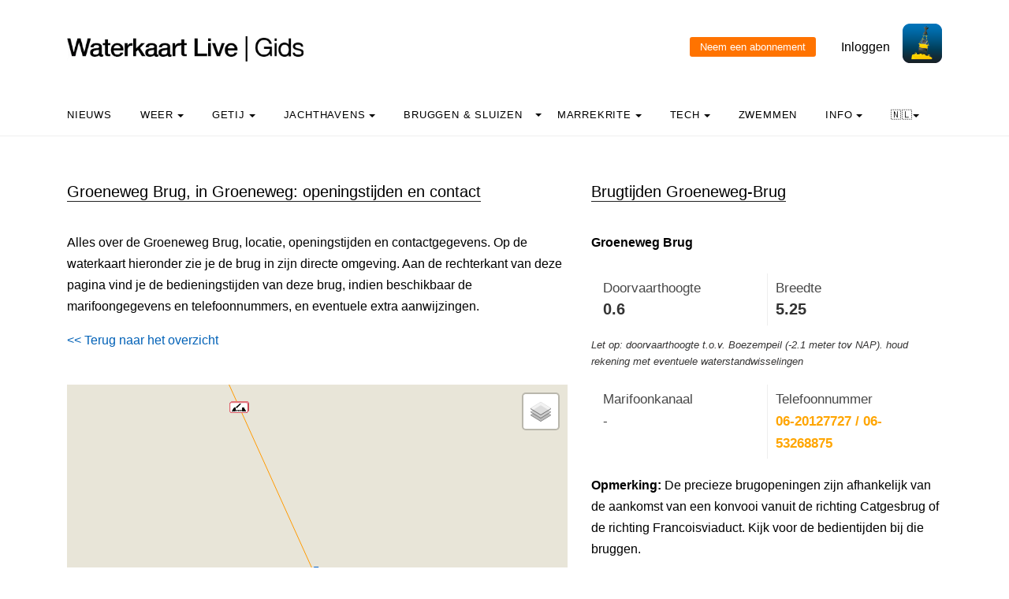

--- FILE ---
content_type: text/html; charset=UTF-8
request_url: https://waterkaart.net/gids/brug.php?naam=Groeneweg-Brug
body_size: 10359
content:

<!DOCTYPE html>
<html lang="nl" class="no-js">

<head>
  <!-- Privacyvriendelijke tracker van Matomo via van Surfcheck -->
  <script>
    var _paq = window._paq = window._paq || [];
    _paq.push(['trackPageView']);
    _paq.push(['enableLinkTracking']);
    (function () {
      var u = "//trackme360.net/stats/";
      _paq.push(['setTrackerUrl', u + 'matomo.php']);
      _paq.push(['setSiteId', '1']);
      var d = document, g = d.createElement('script'), s = d.getElementsByTagName('script')[0];
      g.async = true; g.src = u + 'matomo.js'; s.parentNode.insertBefore(g, s);
    })();

    // Listener voor aboknop
    document.addEventListener('DOMContentLoaded', function () {
      const gidsDialogButton = document.getElementById('gids_dialog');
      if (gidsDialogButton) {
        gidsDialogButton.addEventListener('click', function () {
          window.location.href = '/gids/waterkaart_abonnement.php';
          // Of roep hier een andere JavaScript-functie aan:
          // jouwEigenJavaScriptFunctie();
        });
      }
    });

  </script>
  <!-- Einde privacyvriendelijke trackercode -->

  <!---  
NIET MEER IN GEBRUIK
<script async src="https://www.googletagmanager.com/gtag/js?id=UA-2308323-17" defer></script>
<script>
  window.dataLayer = window.dataLayer || [];
  function gtag(){dataLayer.push(arguments);}
  gtag('js', new Date());
  gtag('config', 'UA-2308323-17');
</script>
--->
  <style>
    .no-js {
      visibility: hidden;
      opacity: 0;
    }

    .js {
      visibility: visible;
      opacity: 1;
    }

    .custom-dropdown .dropbtn {
      font-size: 16px;
      border: none;
      outline: none;
      color: white;
      padding: 14px 16px;
      background-color: inherit;
      font-family: inherit;
      margin: 0;
    }

    .navbar a:hover,
    .custom-dropdown:hover .dropbtn {
      background-color: #f9f9f9;
    }

    .custom-dropdown-content {
      display: none;
      position: absolute;
      background-color: #f9f9f9;
      min-width: 160px;
      box-shadow: 0px 8px 16px 0px rgba(0, 0, 0, 0.2);
      z-index: 1;
    }

    .custom-dropdown-content a {
      float: none;
      color: black;
      padding: 12px 16px;
      text-decoration: none;
      display: block;
      text-align: left;
    }

    .custom-dropdown-content a:hover {
      background-color: #f4f4f4;
    }

    .custom-dropdown:hover .custom-dropdown-content {
      display: block;
    }

    .caret {
      display: inline-block;
      width: 0;
      height: 0;
      line-height: 100px;
      padding: 0px 0px 0px 0px;
      vertical-align: middle;
      border-top: 4px solid #000000;
      border-right: 4px solid transparent;
      border-left: 4px solid transparent;
    }

  </style>

  <meta name="description" content="Alle gegevens over Groeneweg Brug in Groeneweg: bedieningstijden, marifoonkanalen, telefoonnummers, doorvaarthoogte en breedte en de locatie op de kaart.">
  <title>
    Groeneweg Brug in Groeneweg, bedieningstijden - Waterkaart Live  </title>

  <meta charset="utf-8">
  <meta content="width=device-width, initial-scale=1, shrink-to-fit=no" name="viewport">
  <!-- <meta name="apple-itunes-app" content="app-id=1401918195"> -->

  

  <script src='js/turf.min.js'></script>
</head>

<body data-offset="300" data-spy="scroll" data-target=".site-navbar-target">
  <div class="site-wrap">
    <div class="site-mobile-menu site-navbar-target">
      <div class="site-mobile-menu-header">
        <div class="site-mobile-menu-close mt-3"></div>
      </div>
      <div class="site-mobile-menu-body"></div>
    </div>
    <div class="header-top">
      <div class="container">
        <div class="row align-items-center">
          <div class="col-12 col-lg-6 d-flex">


            <a class="site-logo" href="index.php"><img src="https://waterkaart.net/gids/images/waterkaartlive-gids-logo.webp" width="300" height="32" alt="Waterkaart Live Gids logo"></a>
            <a href="#" class="ml-auto d-inline-block d-lg-none site-menu-toggle js-menu-toggle text-black"><span
                class="icon-menu h3"></span></a>
          </div>
          <div class="col-12 col-lg-6 ml-auto d-flex">
            <div class="ml-md-auto top-social d-none d-lg-inline-block">
              <a class="d-inline-block p-3" href="#"></a>

              <input type="button" id="gids_dialog" class="gids_dialog" value="Neem een abonnement" title="Neem een abonnement">
              <a class="d-inline-block p-3" href="#"></a> <a class="d-inline-block p-3" href=https://waterkaart.net/gids/account/account.php>Inloggen</a>
            </div><a href=https://waterkaart.net/><img height="50" src=https://waterkaart.net/gids/images/waterkaart-live-icoon.webp width="50"></a>
          </div>
          <div class="col-6 d-block d-lg-none text-right"></div>

        </div>
      </div>
      <div class="site-navbar py-2 js-sticky-header site-navbar-target d-none pl-0 d-lg-block" role="banner">
        <div class="container">
          <div class="d-flex align-items-center">
            <div class="mr-auto">
              <nav class="site-navigation position-relative text-left">
                <ul class="site-menu main-menu js-clone-nav mr-auto d-none pl-0 d-lg-block">
                  <li><a class="nav-link text-left" href="https://waterkaart.net/gids/nieuws.php">Nieuws</a></li>                  <li class="custom-dropdown">
                    <a class="nav-link text-left dropbtnn" href="weer.php">Weer <span
                        class="caret"></span></a>
                    <div class="custom-dropdown-content">
                      <a href="weer.php">Overzicht / Waarschuwing</a><br>
                      <a href="actueel-weer.php">Actuele weerwaarnemingen en verwachtingen Nederland</a><br>
                      <a href="windverwachting.php?p=knopen">Windverwachtingkaarten Nederland</a><br>
                      <a href="windverwachting-wadden.php?p=knopen">Windverwachting Wadden</a><br>
                      <a href="windverwachting-ijsselmeer.php?p=knopen">Windverwachting IJsselmeer</a><br>
                      <a href="maritiem-weer.php?plaats=Scheveningen">Marifoon, martieme waarnemingen & golfhoogtes</a><br>
                      <a href="ukmo-faxkaarten.php">UKMO Bracknell</a><br>
                      <a href="hirlam-kaarten.php">KNMI HiRLAM</a><br>
                      <a href="dwd-icon-weerkaarten.php">DWD ICON</a><br>
                      <a href="ecmwf-850.php">ECMWF 850 hPa</a><br>
                      <a href="synoptische-analyse-termijnbeoordeling.php">Synoptische analyse KNMI</a><br>
                      <a href="pluimen-nederland.php?p=De-Bilt">Pluimen Nederland</a><br>
                      <a href="satelliet-meteosat.php">Actuele satellietbeelden</a><br>
                    </div>
                  </li>
                  <li class="custom-dropdown">
                    <a class="nav-link text-left dropbtnn" href="getij.php?plaats=Scheveningen">Getij                      <span class="caret"></span></a>
                    <div class="custom-dropdown-content">
                      <a href="getij.php?plaats=Scheveningen">Getijden Nederland</a><br>
                      <a href="waterstand.php?plaats=Lobith">Waterstanden binnenwater</a><br>
                      <a href="https://waterkaart.net/gids/waterstanden-kaart.php">Getij- en Waterstandenkaart Nederland</a><br>
                      <a href="stroomatlas-noordzee.php?p=knopen">Stroomatlas Noordzee</a><br>
                    </div>
                  </li>
                  <li class="custom-dropdown">
                    <a class="nav-link text-left dropbtnn" href="nederlandse-jachthavens.php">Jachthavens                      <span class="caret"></span></a>
                    <div class="custom-dropdown-content">
                      <a href="nederlandse-jachthavens.php">Jachthavens op de Waterkaart</a><br>
                      <a href="jachthavens-Drenthe.php">Drenthe</a><br>
                      <a href="jachthavens-Flevoland.php">Flevoland</a><br>
                      <a href="jachthavens-Friesland.php">Fryslân</a><br>
                      <a href="jachthavens-Gelderland.php">Gelderland</a><br>
                      <a href="jachthavens-Groningen.php">Groningen</a><br>
                      <a href="jachthavens-Limburg.php">Limburg</a><br>
                      <a href="jachthavens-Noord-Brabant.php">Noord-Brabant</a><br>
                      <a href="jachthavens-Noord-Holland.php">Noord-Holland</a><br>
                      <a href="jachthavens-Overijssel.php">Overijssel</a><br>
                      <a href="jachthavens-Utrecht.php">Utrecht</a><br>
                      <a href="jachthavens-Zeeland.php">Zeeland</a><br>
                      <a href="jachthavens-Zuid-Holland.php">Zuid-Holland</a><br>
                      <a href="alle-jachthavens-in-Nederland.php">Heel Nederland</a><br>
                    </div>
                  </li>
                  <li class="custom-dropdown">
                    <a class="nav-link text-left dropbtnn"
                      href="brug-en-sluistijden.php">Bruggen & Sluizen</a><span class="caret"></span>
                    <div class="custom-dropdown-content">
                      <a href="brug-en-sluistijden.php">Bruggen & Sluizen</a><br>
                      <a href="scheepvaartberichten-nederland.php">Actuele Scheepvaartberichten</a><br>
                      <a href="trailerhellingen.php">Trailerhellingen</a><br>
                    </div>
                  </li>
                  <li class="custom-dropdown">
                    <a class="nav-link text-left dropbtnn"
                      href="marrekrite-aanlegplaatsen-kaart.php">Marrekrite <span
                        class="caret"></span></a>
                    <div class="custom-dropdown-content">
                      <a href="marrekrite-aanlegplaatsen-kaart.php">Marrekrite aanlegplaatsen op de kaart</a><br>
                      <a href="marrekrite-aanlegplaatsen-lijst.php">Marrekrite aanlegplaatsen lijst</a><br>
                    </div>
                  </li>
                  <li>
                  <li class="custom-dropdown">
                    <a class="nav-link text-left dropbtnn" href="elektrisch-varen.php">Tech <span
                        class="caret"></span></a>
                    <div class="custom-dropdown-content">
                      <a href="elektrisch-varen.php">Elektrisch varen - Kaart laadpunten</a><br>
                      <a href="ais.php">AIS scheepsposities</a><br>
                      <a href="wrakken.php">Wrakken-database</a><br>
                    </div>
                  </li>
                  <li>
                    <a class="nav-link text-left" href="zwemplekken-nederland.php">Zwemmen</a>
                  </li>
                  <li class="custom-dropdown">
                    <a class="nav-link text-left dropbtnn" href="informatie-en-contact.php">info <span
                        class="caret"></span></a>
                    <div class="custom-dropdown-content">
                      <a href="informatie-en-contact.php">Over Waterkaart Live</a><br>
                      <a href="account/account.php">Je account</a><br>
                      <a href="statistieken-waterkaart.php">Statistieken en bezoekcijfers</a><br>
                      <a href="https://waterkaart.net/app">Download de Waterkaart Live app</a><br>
                      <a href="https://waterkaart.net/gids/waterkaart_abonnement.php">Neem een abonnement</a><br>
                      <a href="informatie-en-contact.php#contact">Contact</a><br>
                    </div>
                  </li>
                  <li class="custom-dropdown">
                    <a class="nav-link text-left dropbtnn"
                      href="https://waterkaart.net/gids/brug.php?naam=Groeneweg-Brug">🇳🇱<span
                        class="caret"></span></a>
                    <div class="custom-dropdown-content">
                      <a href="https://waterkaart.net/gids/brug.php?naam=Groeneweg-Brug" data-lang="nl"
                        id="nlLink">Nederlands 🇳🇱</a>
                      <a href="https://wasserkarte.net/gids/brug.php?naam=Groeneweg-Brug" data-lang="de"
                        id="deLink">Deutsch 🇩🇪</a><br>
                      <a href="https://watermaplive.net/gids/brug.php?naam=Groeneweg-Brug" data-lang="en"
                        id="enLink">English 🇬🇧</a><br>
                    </div>                    
                  </li>
                </ul>
              </nav>
            </div>
          </div>
        </div>
      </div>
    </div>
<link rel="stylesheet" href="../items/css/jquery-confirm.min.css">

<script type="text/javascript" src="../items/js/jquery.min.js"></script>
<script type="text/javascript" src="../items/js/jquery-radiocharm.js"></script>
<script type="text/javascript" src="../items/js/jquery-confirm.min.js"></script>
<script type="text/javascript" src="js/lazysizes.min.js" async></script>

<link rel="stylesheet" href="https://unpkg.com/leaflet@1.9.4/dist/leaflet.css" integrity="sha256-p4NxAoJBhIIN+hmNHrzRCf9tD/miZyoHS5obTRR9BMY=" crossorigin="" />
<script src="https://unpkg.com/leaflet@1.9.4/dist/leaflet.js" integrity="sha256-20nQCchB9co0qIjJZRGuk2/Z9VM+kNiyxNV1lvTlZBo=" crossorigin=""></script>

<script type="text/javascript" src="js/waterkaart-functies-gids-mini.js"></script>

<script type="text/javascript">

window.onload = function () {
    
    // aNord = 52.3621;
    // aSud = 52.2919;
    // aEst = 5.4056;
    // aOvest = 5.0517;

    aNord = 51.888087894114;
    aSud = 52.088087894114;
    aEst = 4.4988360544946;
    aOvest = 4.6988360544946;

    centreerAnimatie("stop");
    
    initialize();

};

document.onreadystatechange = () => {
  if (document.readyState === 'complete') {
    // document ready
    // alert('DOM Ready!');
    
    setTimeout(
      function() 
      {
        // Een seconde wachten en laden
        $.ajax({
        type: 'POST',
        url: '../items/php/scheepvaartberichten-json.php',
        data: {
            'a': '51.978087894114',
            'b': '4.6088360544946',
            'c': '51.998087894114',
            'd': '4.5888360544946',
            'lang': 'nl'
        },
          success: function(result) {        
              // Scheepvaartberichten vullen
              if (result != null) {              
              if (result.length > 0) {
                // scheepvaartBerichtenTonenGids(result);
              }
            }
          }
        });
      }, 1000
    );

  }
}


</script>

<link rel="stylesheet" href="../items/css/waterkaart.css">

<div class="site-section">
      <div class="container">
        <div class="row">
          <div class="col-lg-7">
            <div class="section-title">
                <h2>Groeneweg Brug, in Groeneweg: openingstijden en contact</h2>
            </div>


<p>Alles over de Groeneweg Brug, locatie, openingstijden en contactgegevens. Op de waterkaart hieronder zie je de brug in zijn directe omgeving. Aan de rechterkant van deze pagina vind je de bedieningstijden van deze brug, indien beschikbaar de marifoongegevens en telefoonnummers, en eventuele extra aanwijzingen.
<div align="left" style="margin-top: 0px;">
  <a href="#" onclick="window.history.go(-1)">&lt;&lt; Terug naar het overzicht</a>
  </div><p>&nbsp</p>
<div id="map-wrapper" class="map-wrapper">
<div id="map-canvas" style="width:100%;height:500px;"></div>

<div id="over-map-zoomin" class="over-map-zoomin">
    <i></i>
</div>

<div id="over-map-gids" class="over-map-gids">
    <button id="zoomInButton" class="zoomInButton" onclick="zoomIn()"></button><br>
    <button id="zoomOutButton" class="zoomOutButton" onclick="zoomOut()"></button>
</div>

</div>
<p>&nbsp;</p>
<b><a href="https://waterkaart.net//?locatie=Groeneweg" target="_blank">Open de Waterkaart voor Groeneweg in een volledig venster</a></b>
<p>&nbsp;</p><div class="section-title"><h2>Openingstijden van bruggen in de buurt</h2></div><b>1.</b> : <b><a href="brug.php?naam=Koningsbrug-Eendragtspolder">Koningsbrug Eendragtspolder</a></b> (foto)<br><b>2.</b> Groeneweg: <b><a href="brug.php?naam=Groeneweg,-voetbrug-in-de-Wollefoppenweg">Groeneweg, voetbrug in de Wollefoppenweg</a></b> (foto)<br><b>3.</b> Groeneweg: <b><a href="brug.php?naam=Groeneweg,-fietsbrug">Groeneweg, fietsbrug</a></b> (foto)<br><b>4.</b> Nieuwerkerk aan den ijssel: <b><a href="brug.php?naam=Gele-Brug,-Nieuwerkerk-aan-den-IJssel">Gele Brug, Nieuwerkerk aan den IJssel</a></b> (foto)<br><b>5.</b> Nieuwerkerk aan den ijssel: <b><a href="brug.php?naam=Kleinpolderbrug">Kleinpolderbrug</a></b> (foto)<br><b>6.</b> Nieuwerkerk aan den ijssel: <b><a href="brug.php?naam=Oranje-Brug,-Nieuwerkerk-aan-den-IJssel">Oranje Brug, Nieuwerkerk aan den IJssel</a></b> (foto)<br><b>7.</b> Nieuwerkerk aan den ijssel: <b><a href="brug.php?naam=Francoisviaduct">Francoisviaduct</a></b> (foto)<br><b>8.</b> Nieuwerkerk aan den ijssel: <b><a href="brug.php?naam=Witte-Brug,-Nieuwerkerk-aan-den-IJssel">Witte Brug, Nieuwerkerk aan den IJssel</a></b> (foto)<br><b>9.</b> Zevenhuizen: <b><a href="brug.php?naam=Kerkpadbrug,-Zevenhuizen">Kerkpadbrug, Zevenhuizen</a></b> (foto)<br><b>10.</b> Zevenhuizen: <b><a href="brug.php?naam=Catgesbrug">Catgesbrug</a></b> (foto)<br><b>11.</b> Zevenhuizen: <b><a href="brug.php?naam=Hotel-Vosbrug">Hotel Vosbrug</a></b> (foto)<br><b>12.</b> Zevenhuizen: <b><a href="brug.php?naam=Koningsbrug">Koningsbrug</a></b><br><b>13.</b> Zevenhuizen (zh): <b><a href="brug.php?naam=Het-Zevenhuizer-Verlaat,-voetbrug-over-sluis">Het Zevenhuizer Verlaat, voetbrug over sluis</a></b><br><p>&nbsp;</p><div class="section-title">
<h2 id="kolomtijden">Meer informatie</h2>
</div><p><div class="post-entry-2 d-flex">
<div class="thumbnail order-md-2"
     style="background-size: contain; background-repeat: no-repeat; background-image: url('/gids/nieuws/thumbs/400x260c/2020-06/spanjaardsbrug-leiden.jpg')"></div>
<div class="contents order-md-1 pl-0">
  <h2 style="font-size: 20px;"><a href="https://waterkaart.net/gids/nieuws/artikel/hoe-werkt-het-passeren-van-een-beweegbare-brug">Hoe werkt het passeren van een beweegbare brug?</a></h2>
  <p class="mb-3">Nederland telt meer dan 1500 beweegbare bruggen. Welke regels moet je in acht houden bij het passeren, wanneer moet je wachten, wat betekenen de lichten en hoe zorg je dat de brugwachter je opmerkt?</p>
  <div class="post-meta">
    <span class="d-block"><a href="https://waterkaart.net/gids/nieuws/artikel/hoe-werkt-het-passeren-van-een-beweegbare-brug"><b>Lees er alles over >></b></a></span>
  </div>
</div>
</div><p>&nbsp;</p><div class="section-title"><h2>Jachthavens in de buurt</h2></div><b>1.</b> Bleiswijk: <b><a href="jachthaven.php?naam=WSV-de-Rottestroom">WSV de Rottestroom</a></b><br><b>2.</b> Bleiswijk: <b><a href="jachthaven.php?naam=Jachthaven-Rottedijk">Jachthaven Rottedijk</a></b><br><b>3.</b> Bleiswijk: <b><a href="jachthaven.php?naam=Jachthaven-Rio-Molino">Jachthaven Rio Molino</a></b> (foto)<br><b>4.</b> Rotterdam: <b><a href="jachthaven.php?naam=WSV-Buurman">WSV Buurman</a></b><br><b>5.</b> Zevenhuizen: <b><a href="jachthaven.php?naam=Jachthaven-Rottemeren-(de-Eendragt)">Jachthaven Rottemeren (de Eendragt)</a></b><br><br>&nbsp;<br>                                    <article>

                <div class="post-entry-2 d-flex">
              <div class="thumbnail order-md-2"
                   style="background-size: contain; background-repeat: no-repeat; background-image: url('/gids/nieuws/files/2020-05/sluissteward-rijkswaterstaat.jpg?e3f9b961fd')"></div>
              <div class="contents order-md-1 pl-0">
                <h2 style="font-size: 20px;"><a href="/gids/nieuws/artikel/waterkaart-live-app-veelgestelde-vragen">Waterkaart Live app: veelgestelde vragen</a></h2>
                <p class="mb-3">We hebben Waterkaart Live zo logisch en helder als mogelijk opgezet, toch kan het altijd zijn dat je vragen hebt bij een bepaalde optie, of hoe de app werkt. We hebben de meestgestelde vragen in dit artikel opgenomen, misschien staat die van jou er ook bij!     Deutsche Version  …</p>
                <div class="post-meta">
                  <span class="d-block"><a href="/gids/nieuws/artikel/waterkaart-live-app-veelgestelde-vragen">Lees dit nieuwsbericht >></a></span> <span class="date-read">11 december <span class="mx-1">&bullet;</span>14:06</span>
                </div>
              </div>
            </div>    
                
            </article>

            <hr>

                    <article>

                <div class="post-entry-2 d-flex">
              <div class="thumbnail order-md-2"
                   style="background-size: contain; background-repeat: no-repeat; background-image: url('/gids/nieuws/files/2025-07/1752653310_wadden.png?517ffa4fd1')"></div>
              <div class="contents order-md-1 pl-0">
                <h2 style="font-size: 20px;"><a href="/gids/nieuws/artikel/fraaie-nieuwe-basiskaart-en-nieuwe-waterdieptes">Fraaie nieuwe basiskaart en actuele waterdieptes</a></h2>
                <p class="mb-3">Waterkaart Live is voorzien van een prachtige nieuwe basiskaart met enorm veel waterdiepteinformatie. Dit is hoe je deze gegevens op de verschillende wateren interpreteert.  
   Deutsche Version    🇩🇪 |  English version      🇬🇧   

 De gegevens in de getijdengebieden komen …</p>
                <div class="post-meta">
                  <span class="d-block"><a href="/gids/nieuws/artikel/fraaie-nieuwe-basiskaart-en-nieuwe-waterdieptes">Lees dit nieuwsbericht >></a></span> <span class="date-read">16 juli <span class="mx-1">&bullet;</span>08:07</span>
                </div>
              </div>
            </div>    
                
            </article>

            <hr>

                    <article>

                <div class="post-entry-2 d-flex">
              <div class="thumbnail order-md-2"
                   style="background-size: contain; background-repeat: no-repeat; background-image: url('/gids/nieuws/files/2025-03/1740840376_scherm-afbeelding-2025-03-01-om-15.28.20.png?f4d6d490cc')"></div>
              <div class="contents order-md-1 pl-0">
                <h2 style="font-size: 20px;"><a href="/gids/nieuws/artikel/nieuw-routetracking-via-de-website">Nieuw: Routetracking via de website</a></h2>
                <p class="mb-3">Via de Waterkaart Live apps kun je natuurlijk je locatie op de kaart bekijken en volgen. Dat kan nu ook met met waterkaart.net, óók met externe GPS-ontvangers.  
  De nieuwe GPS-trackingfunctie vind je rechtsboven in het kaartvenster. Om deze functie te kunnen gebruiken is een  …</p>
                <div class="post-meta">
                  <span class="d-block"><a href="/gids/nieuws/artikel/nieuw-routetracking-via-de-website">Lees dit nieuwsbericht >></a></span> <span class="date-read"> 1 maart <span class="mx-1">&bullet;</span>14:29</span>
                </div>
              </div>
            </div>    
                
            </article>

            <hr>

        <meta name="generator" content="Bolt">
<link rel="canonical" href="https://waterkaart.net/gids/nieuws/voorpagina">
<p>&nbsp;</p>
          </div>
          <div class="col-lg-5">
            <div class="section-title">
              <h2 id="kolomtijden">Brugtijden Groeneweg-Brug</h2>
            </div><p>
            <div id="data"></div>

            <script>
        setTimeout(function(){ 
            var el = document.getElementById("foto_houder");
            if (el) {
                el.innerHTML = '<img src="https://waterkaart.net/items/images/bruggen_sluizen/GroenewegBrug-Groeneweg.jpg" width="100%" alt="Foto Groeneweg Brug">'; 
            }
        }, 1000);
    </script><div class="achtergrond"><b class="kop-stijl">Groeneweg Brug</b></div><p><div style="font-size: 14px;"><div style="background-color: #ffffff !important; color: #333333; padding: 10px; border: 1px solid #eeeeee; border-radius: 2px; border: 0; font-weight: normal;"><table style="border: 0; margin: 0; padding: 0; width: 100%; border-collapse: collapse; border-spacing: 0; background-color: transparent !important; font-family: "OpenSans", Helvetica, Arial, sans-serif; font-size: 15px;"><tr><td width="50%" style="border: 0; padding: 5px; margin: 0; vertical-align: top; background-color: transparent !important; padding-right: 10px;"><span style="color: #484848ff;font-weight: normal;">Doorvaarthoogte</span><br><b style="font-size: 1.2em; line-height: 1.2em; color: #333333;">0.6 </b><span style="font-weight: normal;">meter</span></td><td width="50%" style="border: 0; padding: 5px; margin: 0; vertical-align: top; background-color: transparent !important; padding-left: 10px; border-left: 1px solid #eeeeee;"><span style="color: #484848ff; font-weight: normal;">Breedte</span><br><b style="font-size: 1.2em; line-height: 1.2em; color: #333333;">5.25 </b><span style="font-weight: normal;">meter</span></td></tr></table></div><div style="margin-bottom: 8px; margin-top: 5px; font-size: 0.9em; color: #363535ff; font-style: italic;">Let op: doorvaarthoogte t.o.v. Boezempeil (-2.1 meter tov NAP). houd rekening met eventuele waterstandwisselingen</div><div style="background-color: #ffffff !important; color: #333333; padding: 10px; border: 1px solid #eeeeee; border-radius: 2px; border: 0; font-weight: normal; margin-top: 5px;"><table style="border: 0; margin: 0; padding: 0; width: 100%; border-collapse: collapse; border-spacing: 0; background-color: transparent !important; font-family: "OpenSans", Helvetica, Arial, sans-serif; font-size: 15px;"><tr><td width="50%" style="border: 0; padding: 5px; margin: 0; vertical-align: top; background-color: transparent !important; padding-right: 10px;"><span style="color: #484848ff; font-weight: normal;">Marifoonkanaal</span><br><span style="color: #333333;">-</span></td><td width="50%" style="border: 0; padding: 5px; margin: 0; vertical-align: top; background-color: transparent !important; padding-left: 10px; border-left: 1px solid #eeeeee;"><span style="color: #484848ff; font-weight: normal;">Telefoonnummer</span><br><b><a href="tel:06-20127727 / 06-53268875" style="color: orange; text-decoration:none;">06-20127727 / 06-53268875</a></b></td></tr></table></div></div><div style="margin-top: 10px;"><b>Opmerking: </b>De precieze brugopeningen zijn afhankelijk van de aankomst van een konvooi vanuit de richting Catgesbrug of de richting Francoisviaduct. Kijk voor de bedientijden bij die bruggen.</div><br><div class="achtergrond"><b class="kop-stijl">Bedientijden deze week</b></div><br><b>Weekends</b>: gesloten<br><b>Werkdagen</b>: tussen 09:30 en 15:00  <br><br><br><div class="achtergrond"><b class="kop-stijl">Bedientijden heel het jaar</b></div><br><p><b>Vanaf 01-04 t/m 05-04</b></p><b>Werkdagen en zaterdag</b>: tussen 09:30 en 15:00  <br><b>Zondag en Feestdagen</b>: tussen 13:30 en 15:00  <br><br><p><b>Vanaf 06-04 t/m 23-05</b></p><b>Werkdagen en zaterdag en Feestdagen</b>: tussen 09:30 en 15:00  <br><b>Zondag</b>: tussen 13:30 en 15:00  <br><br><p><b>Op 24-05</b></p><b>Werkdagen en zaterdag</b>: tussen 09:30 en 15:00  <br><b>Zondag en Feestdagen</b>: tussen 13:30 en 15:00  <br><br><p><b>Vanaf 25-05 t/m 30-09</b></p><b>Werkdagen en zaterdag en Feestdagen</b>: tussen 09:30 en 15:00  <br><b>Zondag</b>: tussen 13:30 en 15:00  <br><br><p><b>Vanaf 01-10 t/m 31-03</b></p><b>Weekends</b>: gesloten<br><b>Werkdagen</b>: tussen 09:30 en 15:00  <br><br><a class="fancybox-effects-d" data-fancybox-group="collectie" href="https://waterkaart.net/items/images/bruggen_sluizen/groot/GroenewegBrug-Groeneweg.jpg" title="Foto Groeneweg Brug"><img src="https://waterkaart.net/items/images/bruggen_sluizen/GroenewegBrug-Groeneweg.jpg" width="100%" style="width: 95%; margin-top:15px;" alt="Foto Groeneweg Brug"></a><br><font style="font-size: 75%;">Foto: Menno van Beelen</font><br><br><br><div class='achtergrond'><b class='kop-stijl'>Beheerder</b></div><br>Gemeente Zuidplas<br>Postbus 100<br>2910 AC Nieuwerkerk aan den IJssel<br><p><b>Bezoekadres beheerder</b><br>Raadhuisplein 1 Nieuwerkerk aan den IJssel<br>Telefoonnummer: <a href="tel:0180-330300 ">0180-330300 </a><br><p><font style="font-size: 85%;">Gegevens bijgewerkt: 26 Januari 2026, 14:58 uur</font><p><b>Klopt er iets niet? <a href="https://waterkaart.net/gids/vaarmelder.php?meldingslocatie=51.98808,4.598836&naam=Groeneweg Brug" style="color:orange">Meld het de Vaarmelder</a>.</b>
                      
            <div id="scheepvaartberichten"></div>

            <p>&nbsp;</p><p>&nbsp;</p><div style="width: 90%;"><div class="section-title">
<h2>Download de app</h2>
</div>  
Altijd de actuele brug- en sluistijden bij de hand? Met de app <b>Waterkaart Live</b> blijf je op de hoogte.<p></p>
<img data-src="images/Waterkaart-Live-app-iphone.webp" alt="Screenshot app Waterkaart Live" width="150px" height="308px" style="margin-left: 25%;" class="lazyload"><p></p>
<p>
Download de app voor <a href="https://itunes.apple.com/nl/app/waterkaart-nederland/id1401918195" target="_blank">iOS</a> of <a href="https://play.google.com/store/apps/details?id=com.surfcheck.waterkaart" target="_blank">Android</a> en <b>probeer deze gratis</b>.<p></p>
<div style="align: left; margin-left: 15%;">
<a href="https://play.google.com/store/apps/details?id=com.surfcheck.waterkaart" target="_blank"><img src="../items/images/google_play_waterkaart_nederland.webp" id="play_button_" alt="Download Waterkaart Live, app voor Android" width="102px" height="30px" style="margin-left: 2%;"></a>
<a href="https://itunes.apple.com/nl/app/waterkaart-nederland/id1401918195" target="_blank">&nbsp;<img src="../items/images/app_store_waterkaart_nederland.webp" id="appstore_button_" alt="Download Waterkaart Live voor iPhone en iPad" width="102px" height="30px" ></a></div></div>


            </div>
        </div>        
      </div>
    </div>

        
<div class="site-section subscribe bg-light">
  <div class="container">
    <form action="#" class="row align-items-center">
      <div class="col-sm-5 mr-auto">
        <h2>Over de Waterkaart Live | Gids</h2>
        <p>Waterkaart Live is de waterwebsite en app van Nederland, België, Duitsland en grote delen van Europa. Je vindt hier de belangrijkste gegevens die je als nautische professional, watersporter, zwemmer, waterliefhebber of meteo-geïnteresseerde nodig hebt. Snel en compleet.<p>Heb je goede idee&euml;n of suggesties, wil je samenwerken of data hergebruiken? Laat het weten, <a href="informatie-en-contact.php">we horen graag van je!</a><br>&nbsp;<br><b><a href="gratis_waterdata.php">Waterkaart Live gratis in je website</a></b></p>
      </div>
      <div class="col-sm-3 ml-auto">
        <p>
          <b>Meer weten over Waterkaart Live?</b><br>
          Surfcheck / Waterkaart Live<br>
          Rijn en Schiekade 115 F<br>
          2311 AS Leiden <br>
          <a href="https://waterkaart.net/gids/telefonisch-contact.php">Contact opnemen</a><br>          Kvk: 61380431<br>
          <br><a href="mailto:post@waterkaart.net">post@waterkaart.net</a>
          <br>&nbsp;<br><b><a href="
                  
                   https://waterkaart.net/gids/nieuws/artikel/waterkaart-live-app-veelgestelde-vragen                  
                  ">Veelgestelde vragen</a></b>
        </p>
      </div>
      <div class="col-sm-3 ml-auto">
        <p style="text-align:left">
          <b style="margin-top:-20px">Download Waterkaart Live</b><br>
          <img src="https://waterkaart.net/gids/images/Waterkaart-Live-screenshot-iPad.webp" alt="Download Waterkaart Live" width="180" height="138">          <br>&nbsp;<br><a href="https://play.google.com/store/apps/details?id=com.surfcheck.waterkaart"
            target="_blank">
            <img src="../items/images/google_play_waterkaart_nederland.webp" alt="Download Waterkaart Live, de app voor Android" width="80"
              height="24" style="margin-left: 3%;"></a>
          <a href="https://apps.apple.com/nl/app/waterkaart-nederland/id1401918195"
            target="_blank">&nbsp;
            <img src="../items/images/app_store_waterkaart_nederland.webp" alt="Download Waterkaart Live, de app voor iPhone en iPad" width="80"
              height="24"></a>
        </p>
      </div>
    </form>
  </div>
</div>
<div class="footer">
  <div class="container">
    <div class="row">
      <div class="col-12">
        <div class="copyright">
          <p>
            Copyright &copy;
            2026 Surfcheck | <a href="                  
                  
                  https://waterkaart.net                                    
                  " target="_blank">Waterkaart Live</a>, <a href="https://zeeweer.nl"
              target="_blank">Zeeweer</a>, <a href="https://zeeweer.nl/stroomatlas"
              target="_blank">Stroomatlas</a> en <a href="https://zeeweer.nl/getij/"
              target="_blank">Het Getij</a>: nautische data voor <a
              href="statistieken-waterkaart.php">anderhalf miljoen bezoekers per jaar!</a>
          </p>
          <p><i>Dit is een <a href="https://waterkaart.net/gids/informatie-en-contact.php#privacyvriendelijk">privacyvriendelijke website</a></i></p>
        </div>
      </div>
    </div>
  </div>
</div>
</div><!-- .site-wrap -->
<!-- loader -->
<div class="show fullscreen" id="loader">
  <svg class="circular" height="48" width="48">
    <circle class="path-bg" cx="24" cy="24" fill="none" r="22" stroke="#eeeeee" stroke-width="4"></circle>
    <circle class="path" cx="24" cy="24" fill="none" r="22" stroke="#ff5e15" stroke-miterlimit="10" stroke-width="4">
    </circle>
  </svg>
</div>

<script src="js/jquery-3.3.1.min.js"></script><script src="js/aos.js"></script>
<script src="js/main-wk.js"></script>
<script src="js/jquery.sticky.js"></script>

<link href="../items/css/mapbox-gl.css" rel="stylesheet">
    <script type="text/javascript" src="../items/js/mapbox-gl.js"></script>
    <script type="text/javascript" src="../items/js/leaflet-mapbox-gl.js"></script><link href="https://waterkaart.net/items/css/maplibre-gl.css" rel="stylesheet" />
<script src="https://waterkaart.net/items/js/maplibre-gl.js"></script>
<script src="https://waterkaart.net/items/js/leaflet-maplibre-gl.js"></script>
<!-- Add fancyBox main JS and CSS files -->
<script type="text/javascript" src="items/source/jquery.fancybox.js?v=2.1.5"></script>
<link rel="stylesheet" type="text/css" href="items/source/jquery.fancybox.css?v=2.1.5" media="screen" />

<script type="text/javascript">
  $(document).ready(function () {
    /*
     *  Simple image gallery. Uses default settings
     */

    $('.fancybox').fancybox();

    /*
     *  Different effects
     */

    // Remove padding, set opening and closing animations, close if clicked and disable overlay
    $(".fancybox-effects-d").fancybox({
      padding: 0,

      openEffect: 'elastic',
      openSpeed: 150,

      closeEffect: 'elastic',
      closeSpeed: 150,

      closeClick: true,

      helpers: {
        overlay: null
      }
    });

  });
</script>
<!-- einde fancybox -->

<!-- layout zonder layout flash voorkomen, ism header -->
<script>(function (H) { H.className = H.className.replace(/\bno-js\b/, 'js') })(document.documentElement)</script>

</div>
</div>
</body>

<link href="css/bootstrap.min.css" rel="stylesheet">
<link href="css/style.css" rel="stylesheet">



</html>


--- FILE ---
content_type: text/html; charset=UTF-8
request_url: https://waterkaart.net/items/php/dbase_ophalen.php
body_size: 106976
content:
[{"RWS_Id":"33076","name":"Groeneweg Brug","lat":"51.9880878941142","lng":"4.59883605449458","lnk":"06-20127727 \/ 06-53268875","verkeersbord":"","icoo":"brug_open","icol":"","icot":"","extradata":"44296","geoid":"4621","updatetijd":"26 Januari 2026, 13:10 uur","hoogte":"0.6","breedte":"5.25","kolkarray":[]},{"RWS_Id":"46362","name":"Groeneweg, voetbrug in de Wollefoppenweg","lat":"51.9816487122831","lng":"4.59592089903295","lnk":"","verkeersbord":"","icoo":"brug_open","icol":"","icot":"","extradata":"44296","geoid":"4621","updatetijd":"26 Januari 2026, 13:10 uur","hoogte":"0.6","breedte":"5.34","kolkarray":[]},{"RWS_Id":"49878","name":"Groeneweg, fietsbrug","lat":"51.9881853439785","lng":"4.59874694558838","lnk":"0620-127727","verkeersbord":"","icoo":"brug_open","icol":"","icot":"","extradata":"31477","geoid":"4621","updatetijd":"26 Januari 2026, 13:10 uur","hoogte":"0.6","breedte":"5.25","kolkarray":[]},{"RWS_Id":"","name":"Koningsbrug Eendragtspolder","lat":"51.9998127876937","lng":"4.590363199745436","lnk":"","verkeersbord":"","icoo":"brug_open","icol":"","icot":"","extradata":"","geoid":"4621","updatetijd":"26 Januari 2026, 13:10 uur","hoogte":"","breedte":"","kolkarray":[]},{"RWS_Id":"33079617","name":"Koningsbrug","lat":"51.9997824473833","lng":"4.59034323692322","lnk":"","verkeersbord":"","icoo":"brug_open","icol":"","icot":"","extradata":"44296","geoid":"4621","updatetijd":"26 Januari 2026, 13:10 uur","hoogte":"1","breedte":"5.25","kolkarray":[]},{"RWS_Id":"33076","name":"Groeneweg Brug","lat":"51.9880878941142","lng":"4.59883605449458","lnk":"06-20127727 \/ 06-53268875","verkeersbord":"","icoo":"brug_open","icol":"","icot":"","extradata":"44296","geoid":"4621","updatetijd":"26 Januari 2026, 13:10 uur","hoogte":"0.6","breedte":"5.25","kolkarray":[]},{"RWS_Id":"46362","name":"Groeneweg, voetbrug in de Wollefoppenweg","lat":"51.9816487122831","lng":"4.59592089903295","lnk":"","verkeersbord":"","icoo":"brug_open","icol":"","icot":"","extradata":"44296","geoid":"4621","updatetijd":"26 Januari 2026, 13:10 uur","hoogte":"0.6","breedte":"5.34","kolkarray":[]},{"RWS_Id":"49878","name":"Groeneweg, fietsbrug","lat":"51.9881853439785","lng":"4.59874694558838","lnk":"0620-127727","verkeersbord":"","icoo":"brug_open","icol":"","icot":"","extradata":"31477","geoid":"4621","updatetijd":"26 Januari 2026, 13:10 uur","hoogte":"0.6","breedte":"5.25","kolkarray":[]},{"RWS_Id":"","name":"Koningsbrug Eendragtspolder","lat":"51.9998127876937","lng":"4.590363199745436","lnk":"","verkeersbord":"","icoo":"brug_open","icol":"","icot":"","extradata":"","geoid":"4621","updatetijd":"26 Januari 2026, 13:10 uur","hoogte":"","breedte":"","kolkarray":[]},{"RWS_Id":"33079617","name":"Koningsbrug","lat":"51.9997824473833","lng":"4.59034323692322","lnk":"","verkeersbord":"","icoo":"brug_open","icol":"","icot":"","extradata":"44296","geoid":"4621","updatetijd":"26 Januari 2026, 13:10 uur","hoogte":"1","breedte":"5.25","kolkarray":[]},{"RWS_Id":"33079617","name":"<b>WSV Buurman<\/b>","lat":"51.97851","lng":"4.57284","lnk":"Kosboulevard 45<br>3059 XZ Rotterdam<p><b>Phone: niet telefonisch bereikba<\/b><br><a href=\"http:\/\/www.wsvbuurman.nl\" target=\"_blank\">www.wsvbuurman.nl<\/a><p><p>Watersportvereniging Buurman is a watersports club located on the Zevenhuizerplas in Rotterdam-Nesselande. It's not a commercial marina, but is run by volunteers. The marina and clubhouse are well-maintained. The club offers various watersports to its members.<tr><\/tr><tr><\/tr><tr><\/tr><tr><\/tr><tr><\/tr><tr><\/tr><tr><\/tr><tr><\/tr><tr><\/tr><tr><\/tr><tr><\/tr><tr><\/tr><tr><\/tr><tr><\/tr><tr><\/tr><tr><\/tr><tr><\/tr><tr><\/tr><tr><\/tr><tr><\/tr><tr><\/tr><tr><\/table>\r\n        <style>          \r\n        table tr:nth-child(odd) td{\r\n          background:#ffffff; color: #000000; font-family: Cabin, -apple-system, BlinkMacSystemFont, Segoe UI, Roboto, Helvetica Neue, Arial, sans-serif, Apple Color Emoji, Segoe UI Emoji, Segoe UI Symbol, Noto Color Emoji; font-size: 12px; font-weight: 300; line-height: 1.5; color: #212529;\r\n        }\r\n        table tr:nth-child(even) td{\r\n          background:#ffffff; color: #000000; font-family: Cabin, -apple-system, BlinkMacSystemFont, Segoe UI, Roboto, Helvetica Neue, Arial, sans-serif, Apple Color Emoji, Segoe UI Emoji, Segoe UI Symbol, Noto Color Emoji; font-size: 12px; font-weight: 300; line-height: 1.5; color: #212529;\r\n        }\r\n        <\/style>","verkeersbord":"","icoo":"jachthaven_icoon_lichtblauw","icol":"","icot":"","extradata":"44296","geoid":"4621","updatetijd":"26 Januari 2026, 13:10 uur","hoogte":"1","breedte":"5.25","kolkarray":[]},{"RWS_Id":"33079617","name":"Zevenhuizerplas Nesselande","lat":"51.983352757847","lng":"4.5796461608243","lnk":"<font style='font-size: 130%;'>Good swimming water ~ 3.9&deg;C<p><\/font><img src=\"..\/items\/images\/zwemlocaties\/1956-Zevenhuizerplas-Nesselande.jpg\" width=\"100%\" alt=\"Photo of swimming spot Zevenhuizerplas Nesselande\"><\/a><p><p><font style='font-size: 100%;'><i>More <a href='https:\/\/waterkaart.net\/gids\/zwemplek.php?naam=Zevenhuizerplas-Nesselande' target='_blank'>details and photos<\/a> can be found in the <a href='https:\/\/waterkaart.net\/gids\/zwemplek.php?naam=Zevenhuizerplas-Nesselande' target='_blank'>Water Map Live Guide<\/a><\/i><\/font>","verkeersbord":"","icoo":"zwemwater_veilig","icol":"","icot":"","extradata":"44296","geoid":"4621","updatetijd":"26 Januari 2026, 13:10 uur","hoogte":"1","breedte":"5.25","kolkarray":[]},{"RWS_Id":"1787","name":"Diepte van de gehele vaarweg, gemeten<br>ten op zichte van lokaal waterpeil","lat":"51.9997449228324","lng":"4.59038195541078","lnk":"-1.2 tot -0.9 m","verkeersbord":"","icoo":"vaarweg_diepte","icol":"","icot":"","extradata":"","geoid":"4621","updatetijd":"26 Januari 2026, 13:10 uur","hoogte":"1","breedte":"5.25","kolkarray":[]},{"RWS_Id":"1787","name":"Hennipsloot","lat":"51.9928189309088","lng":"4.548787506465","lnk":"[{\"lat\": 51.9928189309088, \"lng\": 4.548787506465},{\"lat\": 51.9960509251266, \"lng\": 4.55203250839433},{\"lat\": 51.9977389999299, \"lng\": 4.55304952483748},{\"lat\": 51.999009109235, \"lng\": 4.55343364147171},{\"lat\": 52.0000403877068, \"lng\": 4.55309408602769},{\"lat\": 52.0008816911593, \"lng\": 4.55258329529678},{\"lat\": 52.0011880878938, \"lng\": 4.55269409594348},{\"lat\": 52.0014592576102, \"lng\": 4.55290749549325},{\"lat\": 52.0020412582608, \"lng\": 4.55385784361588},{\"lat\": 52.0033484173183, \"lng\": 4.55566857619835},{\"lat\": 52.0042840881999, \"lng\": 4.55706393234019},{\"lat\": 52.0054660919266, \"lng\": 4.55897911137856},{\"lat\": 52.0062701855094, \"lng\": 4.56084309797346},{\"lat\": 52.0070394221007, \"lng\": 4.56286800614745},{\"lat\": 52.0074514988243, \"lng\": 4.56395280702423}]","verkeersbord":"","icoo":"RWS_vaarwegen","icol":"","icot":"","extradata":"40145","geoid":"4621","updatetijd":"26 Januari 2026, 13:10 uur","hoogte":"1","breedte":"5.25","kolkarray":[]},{"RWS_Id":"1787","name":"Maximum snelheid, Schie-Schiekanaal, Noorderkanaal, Rotte, Hennipsloot en Ringvaart van de Zuidplaspolder","lat":"52.0008816911593","lng":"4.55258329529678","lnk":"Beroepsvaart   :   12,0 km\/u  (van begin vaarweg tot de spoorwegbrug te Rotterdam)<br \/>\r\nBeroepsvaart   :     7,2 km\/u  (van begin vaarweg tot de spoorwegbrug te Rotterdam (slepen))<br \/>\r\nRecreatievaart :  12,0 km\/u  (van begin vaarweg tot de spoorwegbrug te Rotterdam)<br \/>\r\nRecreatievaart :    6,0 km\/u   (van de spoorwegbrug te Rotterdam tot de Rottemeren)<br \/>\r\nRecreatievaart :    9,0 km\/u   (van de Rottemeren tot de Zevenhuizerverlaat) <br \/>\r\nRecreatievaart :    6,0 km\/u   (van de Zevenhuizerverlaat tot einde vaarweg)<br \/>\r\n","verkeersbord":"","icoo":"snelheid_waarsch","icol":"","icot":"","extradata":"40145","geoid":"4621","updatetijd":"26 Januari 2026, 13:10 uur","hoogte":"1","breedte":"5.25","kolkarray":[]},{"RWS_Id":"1787","name":"Rederijhaven te Rotterdam","lat":"51.9146896648981","lng":"4.48328223938467","lnk":"[{\"lat\": 51.9146896648981, \"lng\": 4.48328223938467},{\"lat\": 51.9156600732991, \"lng\": 4.48557385505888}]","verkeersbord":"","icoo":"RWS_vaarwegen","icol":"","icot":"","extradata":"40145","geoid":"4621","updatetijd":"26 Januari 2026, 13:10 uur","hoogte":"1","breedte":"5.25","kolkarray":[]},{"RWS_Id":"1787","name":"Wijnhaven te Rotterdam","lat":"51.916711689834","lng":"4.48316389254402","lnk":"[{\"lat\": 51.916711689834, \"lng\": 4.48316389254402},{\"lat\": 51.917145774018, \"lng\": 4.48541186684481},{\"lat\": 51.9176938561821, \"lng\": 4.48811417394921},{\"lat\": 51.9179512109949, \"lng\": 4.48936837138078},{\"lat\": 51.917939490144, \"lng\": 4.48968917356026},{\"lat\": 51.9177174972337, \"lng\": 4.49018512551566},{\"lat\": 51.9176221275723, \"lng\": 4.49034701048461}]","verkeersbord":"","icoo":"RWS_vaarwegen","icol":"","icot":"","extradata":"40145","geoid":"4621","updatetijd":"26 Januari 2026, 13:10 uur","hoogte":"1","breedte":"5.25","kolkarray":[]},{"RWS_Id":"1787","name":"Boerengat","lat":"51.918099272527","lng":"4.50017740353889","lnk":"[{\"lat\": 51.918099272527, \"lng\": 4.50017740353889},{\"lat\": 51.9204571803973, \"lng\": 4.49976139341197},{\"lat\": 51.9208694731753, \"lng\": 4.49967784799972},{\"lat\": 51.9211339337222, \"lng\": 4.4997104653633},{\"lat\": 51.9212791582403, \"lng\": 4.49989658111224},{\"lat\": 51.9214425766067, \"lng\": 4.50011141342757},{\"lat\": 51.9215631410882, \"lng\": 4.50060330171237},{\"lat\": 51.9215655526139, \"lng\": 4.5009230747363},{\"lat\": 51.9213571943757, \"lng\": 4.50190117840248}]","verkeersbord":"","icoo":"RWS_vaarwegen","icol":"","icot":"","extradata":"40145","geoid":"4621","updatetijd":"26 Januari 2026, 13:10 uur","hoogte":"1","breedte":"5.25","kolkarray":[]},{"RWS_Id":"1787","name":"Turfsingelgracht","lat":"52.012088379188","lng":"4.70117100756307","lnk":"[{\"lat\": 52.012088379188, \"lng\": 4.70117100756307},{\"lat\": 52.011501049293, \"lng\": 4.70218506173275},{\"lat\": 52.0111105916925, \"lng\": 4.70305042472429},{\"lat\": 52.0107508331747, \"lng\": 4.70301221777434},{\"lat\": 52.0102652480175, \"lng\": 4.70297593203428},{\"lat\": 52.0096551058971, \"lng\": 4.70316003176207},{\"lat\": 52.0090386824074, \"lng\": 4.70381031377681},{\"lat\": 52.0085412055262, \"lng\": 4.70482289619252},{\"lat\": 52.0074306487076, \"lng\": 4.70706822014585},{\"lat\": 52.0070192381556, \"lng\": 4.70898243713868},{\"lat\": 52.007004198687, \"lng\": 4.70949242886114},{\"lat\": 52.0069821796983, \"lng\": 4.71035207804087},{\"lat\": 52.0069049739062, \"lng\": 4.71099408860026},{\"lat\": 52.0067721667977, \"lng\": 4.71134564251085},{\"lat\": 52.0064796700407, \"lng\": 4.71206371340535},{\"lat\": 52.0061693604804, \"lng\": 4.7128111716667}]","verkeersbord":"","icoo":"RWS_vaarwegen","icol":"","icot":"","extradata":"40145","geoid":"4621","updatetijd":"26 Januari 2026, 13:10 uur","hoogte":"1","breedte":"5.25","kolkarray":[]},{"RWS_Id":"1787","name":"Kortenoord, haven te","lat":"51.9688188092312","lng":"4.63091889491596","lnk":"[{\"lat\": 51.9688188092312, \"lng\": 4.63091889491596},{\"lat\": 51.9688403431043, \"lng\": 4.6300744922534},{\"lat\": 51.9694966105479, \"lng\": 4.62869547394869}]","verkeersbord":"","icoo":"RWS_vaarwegen","icol":"","icot":"","extradata":"40145","geoid":"4621","updatetijd":"26 Januari 2026, 13:10 uur","hoogte":"1","breedte":"5.25","kolkarray":[]},{"RWS_Id":"1787","name":"Ringvaart van de Zuidplaspolder","lat":"52.0074514988243","lng":"4.56395280702423","lnk":"[{\"lat\": 52.0074514988243, \"lng\": 4.56395280702423},{\"lat\": 52.0097839894388, \"lng\": 4.56999359348351},{\"lat\": 52.010938864704, \"lng\": 4.57298493811403},{\"lat\": 52.0112992175162, \"lng\": 4.57389287796127},{\"lat\": 52.0124156534585, \"lng\": 4.57533404723579},{\"lat\": 52.0133737636231, \"lng\": 4.57673579006142},{\"lat\": 52.0136033988079, \"lng\": 4.57829820457358},{\"lat\": 52.013860145078, \"lng\": 4.58014049039441},{\"lat\": 52.0139358783076, \"lng\": 4.58087836471119},{\"lat\": 52.0136310444787, \"lng\": 4.58147998982505},{\"lat\": 52.0133103880569, \"lng\": 4.58190819494806},{\"lat\": 52.0122811184928, \"lng\": 4.58255305078552},{\"lat\": 52.0116180406841, \"lng\": 4.5828562817412},{\"lat\": 52.0105861123834, \"lng\": 4.58349427823886},{\"lat\": 52.0094948985507, \"lng\": 4.58424386081396},{\"lat\": 52.0082630628505, \"lng\": 4.58515953496164},{\"lat\": 52.0069685760891, \"lng\": 4.58513900054601},{\"lat\": 52.0032380468048, \"lng\": 4.58784685630666},{\"lat\": 51.9997424681456, \"lng\": 4.59037928091429},{\"lat\": 51.9983288623503, \"lng\": 4.59147554128523},{\"lat\": 51.9967669258016, \"lng\": 4.59252640954515},{\"lat\": 51.9956717163724, \"lng\": 4.59328117175157},{\"lat\": 51.9932439055022, \"lng\": 4.59512857625211},{\"lat\": 51.9912257294661, \"lng\": 4.59663911917554},{\"lat\": 51.9902756380597, \"lng\": 4.59733861529623},{\"lat\": 51.9887716515046, \"lng\": 4.59843631754682},{\"lat\": 51.9884363039015, \"lng\": 4.59865708838115},{\"lat\": 51.9881871580537, \"lng\": 4.59873999830061},{\"lat\": 51.988157924025, \"lng\": 4.59885219217676},{\"lat\": 51.9874556981535, \"lng\": 4.59869035647721},{\"lat\": 51.9845398476991, \"lng\": 4.59748328568201},{\"lat\": 51.9831681586233, \"lng\": 4.59690465235322},{\"lat\": 51.9826315269476, \"lng\": 4.59666547359712},{\"lat\": 51.9820561077079, \"lng\": 4.59619340664647},{\"lat\": 51.9816914833149, \"lng\": 4.59593612781258},{\"lat\": 51.9811625895619, \"lng\": 4.59574786682547},{\"lat\": 51.9799021462105, \"lng\": 4.59526866109736},{\"lat\": 51.979508784075, \"lng\": 4.59513834219873},{\"lat\": 51.9786860515663, \"lng\": 4.59472829282628},{\"lat\": 51.9778555125154, \"lng\": 4.59438050419346},{\"lat\": 51.9773742324598, \"lng\": 4.59437692770313},{\"lat\": 51.9770984441748, \"lng\": 4.5944180432432},{\"lat\": 51.9766627698418, \"lng\": 4.59398475376623},{\"lat\": 51.9762666415112, \"lng\": 4.59388301727069},{\"lat\": 51.9758454545458, \"lng\": 4.59393880037966},{\"lat\": 51.9755263248346, \"lng\": 4.59419210396126},{\"lat\": 51.9751945791905, \"lng\": 4.59483301003964},{\"lat\": 51.9723833254708, \"lng\": 4.60137337011558},{\"lat\": 51.9712325791814, \"lng\": 4.60411162735604},{\"lat\": 51.9710394258535, \"lng\": 4.60458461388006},{\"lat\": 51.9709365848018, \"lng\": 4.6049801276978},{\"lat\": 51.97090979825, \"lng\": 4.6059755767437},{\"lat\": 51.9703458822759, \"lng\": 4.60720530772095},{\"lat\": 51.9700344738343, \"lng\": 4.60784675168076},{\"lat\": 51.9695551149003, \"lng\": 4.60812769153166},{\"lat\": 51.9684711466334, \"lng\": 4.61066794554274},{\"lat\": 51.9652414464228, \"lng\": 4.61845054560361},{\"lat\": 51.9648783743995, \"lng\": 4.61928617918719},{\"lat\": 51.9648184052628, \"lng\": 4.6197382899596},{\"lat\": 51.9649641041158, \"lng\": 4.62002682206917},{\"lat\": 51.9651719561318, \"lng\": 4.62019788421231},{\"lat\": 51.9666368478886, \"lng\": 4.62154071105596},{\"lat\": 51.9676948261617, \"lng\": 4.62251220157911},{\"lat\": 51.9678852668054, \"lng\": 4.62277089480005},{\"lat\": 51.9680224432458, \"lng\": 4.6231323622189},{\"lat\": 51.9678128815686, \"lng\": 4.62408181555076},{\"lat\": 51.9677092768805, \"lng\": 4.62473841951644},{\"lat\": 51.9677146497086, \"lng\": 4.62556779524851},{\"lat\": 51.9679420696812, \"lng\": 4.62598594751642},{\"lat\": 51.9682316480941, \"lng\": 4.62628663255399},{\"lat\": 51.9685282371359, \"lng\": 4.62628160402831},{\"lat\": 51.970044966976, \"lng\": 4.62592117283072},{\"lat\": 51.9704138329251, \"lng\": 4.62597312724507},{\"lat\": 51.9717573064299, \"lng\": 4.6266197925059},{\"lat\": 51.9733625428246, \"lng\": 4.62743670984546},{\"lat\": 51.9738972229919, \"lng\": 4.62811169744644},{\"lat\": 51.9741798727922, \"lng\": 4.62873274420159},{\"lat\": 51.9743266748585, \"lng\": 4.62919599696692},{\"lat\": 51.9744393987003, \"lng\": 4.62995091260438},{\"lat\": 51.9744908306829, \"lng\": 4.63798398400106},{\"lat\": 51.9745154738793, \"lng\": 4.63903147777739},{\"lat\": 51.9746675968502, \"lng\": 4.64033882719774},{\"lat\": 51.9750538430692, \"lng\": 4.64171506732017},{\"lat\": 51.9755744264421, \"lng\": 4.64301633028914},{\"lat\": 51.9779982352776, \"lng\": 4.64823061341503},{\"lat\": 51.9780629761452, \"lng\": 4.64852065465758},{\"lat\": 51.978038297256, \"lng\": 4.64888494515628},{\"lat\": 51.9772799555303, \"lng\": 4.651226242934},{\"lat\": 51.9773456899582, \"lng\": 4.65167637401514},{\"lat\": 51.977537521537, \"lng\": 4.65216810615759},{\"lat\": 51.9779455980941, \"lng\": 4.65274363427729},{\"lat\": 51.9781878992764, \"lng\": 4.6526814462938},{\"lat\": 51.9789953272048, \"lng\": 4.65243533695825},{\"lat\": 51.9792392640836, \"lng\": 4.65263512257291},{\"lat\": 51.9793674521016, \"lng\": 4.65301147444722},{\"lat\": 51.97931615968, \"lng\": 4.65343443130666}]","verkeersbord":"","icoo":"RWS_vaarwegen","icol":"","icot":"","extradata":"40145","geoid":"4621","updatetijd":"26 Januari 2026, 13:10 uur","hoogte":"1","breedte":"5.25","kolkarray":[]},{"RWS_Id":"1787","name":"Maximum snelheid, Schie-Schiekanaal, Noorderkanaal, Rotte, Hennipsloot en Ringvaart van de Zuidplaspolder","lat":"51.9826315269476","lng":"4.59666547359712","lnk":"Beroepsvaart   :   12,0 km\/u  (van begin vaarweg tot de spoorwegbrug te Rotterdam)<br \/>\nBeroepsvaart   :     7,2 km\/u  (van begin vaarweg tot de spoorwegbrug te Rotterdam (slepen))<br \/>\nRecreatievaart :  12,0 km\/u  (van begin vaarweg tot de spoorwegbrug te Rotterdam)<br \/>\nRecreatievaart :    6,0 km\/u   (van de spoorwegbrug te Rotterdam tot de Rottemeren)<br \/>\nRecreatievaart :    9,0 km\/u   (van de Rottemeren tot de Zevenhuizerverlaat) <br \/>\nRecreatievaart :    6,0 km\/u   (van de Zevenhuizerverlaat tot einde vaarweg)<br \/>\n","verkeersbord":"","icoo":"snelheid_waarsch","icol":"","icot":"","extradata":"40145","geoid":"4621","updatetijd":"26 Januari 2026, 13:10 uur","hoogte":"1","breedte":"5.25","kolkarray":[]},{"RWS_Id":"1787","name":"Bierhaven","lat":"51.9158037607774","lng":"4.48321622751386","lnk":"[{\"lat\": 51.9158037607774, \"lng\": 4.48321622751386},{\"lat\": 51.9163580758522, \"lng\": 4.48516739062428}]","verkeersbord":"","icoo":"RWS_vaarwegen","icol":"","icot":"","extradata":"40145","geoid":"4621","updatetijd":"26 Januari 2026, 13:10 uur","hoogte":"1","breedte":"5.25","kolkarray":[]},{"RWS_Id":"1787","name":"Verbindingsvaartje naar Hollandsche IJssel","lat":"51.97931615968","lng":"4.65343443130666","lnk":"[{\"lat\": 51.97931615968, \"lng\": 4.65343443130666},{\"lat\": 51.9793074443992, \"lng\": 4.65347824116061},{\"lat\": 51.9789693640929, \"lng\": 4.65403688514237},{\"lat\": 51.9785050924628, \"lng\": 4.65453935911197},{\"lat\": 51.9780571632696, \"lng\": 4.65477955937882},{\"lat\": 51.9774881997368, \"lng\": 4.65491517143122},{\"lat\": 51.9762654905375, \"lng\": 4.65514128026693}]","verkeersbord":"","icoo":"RWS_vaarwegen","icol":"","icot":"","extradata":"40145","geoid":"4621","updatetijd":"26 Januari 2026, 13:10 uur","hoogte":"1","breedte":"5.25","kolkarray":[]},{"RWS_Id":"1787","name":"Maximum snelheid, Schie-Schiekanaal, Noorderkanaal, Rotte, Hennipsloot en Ringvaart van de Zuidplaspolder","lat":"51.9789693640929","lng":"4.65403688514237","lnk":"Beroepsvaart   :   12,0 km\/u  (van begin vaarweg tot de spoorwegbrug te Rotterdam)<br \/>\r\nBeroepsvaart   :     7,2 km\/u  (van begin vaarweg tot de spoorwegbrug te Rotterdam (slepen))<br \/>\r\nRecreatievaart :  12,0 km\/u  (van begin vaarweg tot de spoorwegbrug te Rotterdam)<br \/>\r\nRecreatievaart :    6,0 km\/u   (van de spoorwegbrug te Rotterdam tot de Rottemeren)<br \/>\r\nRecreatievaart :    9,0 km\/u   (van de Rottemeren tot de Zevenhuizerverlaat) <br \/>\r\nRecreatievaart :    6,0 km\/u   (van de Zevenhuizerverlaat tot einde vaarweg)<br \/>\r\n","verkeersbord":"","icoo":"snelheid_waarsch","icol":"","icot":"","extradata":"40145","geoid":"4621","updatetijd":"26 Januari 2026, 13:10 uur","hoogte":"1","breedte":"5.25","kolkarray":[]},{"RWS_Id":"1787","name":"Haringvliet","lat":"51.9212793927656","lng":"4.49989189205101","lnk":"[{\"lat\": 51.9212793927656, \"lng\": 4.49989189205101},{\"lat\": 51.9215090131958, \"lng\": 4.49934948257059},{\"lat\": 51.9212401530371, \"lng\": 4.49826448508914},{\"lat\": 51.9197108645959, \"lng\": 4.49382714489104},{\"lat\": 51.9194171840148, \"lng\": 4.49334642703822}]","verkeersbord":"","icoo":"RWS_vaarwegen","icol":"","icot":"","extradata":"40145","geoid":"4621","updatetijd":"26 Januari 2026, 13:10 uur","hoogte":"1","breedte":"5.25","kolkarray":[]},{"RWS_Id":"1787","name":"Sliksloot","lat":"51.9142300891199","lng":"4.57679435791823","lnk":"[{\"lat\": 51.9142300891199, \"lng\": 4.57679435791823},{\"lat\": 51.9075469492444, \"lng\": 4.58530015883588},{\"lat\": 51.9060459690215, \"lng\": 4.58795724746008},{\"lat\": 51.9056293810535, \"lng\": 4.58882204109901},{\"lat\": 51.9053269619192, \"lng\": 4.5892924320892},{\"lat\": 51.9046504279271, \"lng\": 4.58894114568209},{\"lat\": 51.9039472263791, \"lng\": 4.58863393781001},{\"lat\": 51.9030793877634, \"lng\": 4.58866924368115}]","verkeersbord":"","icoo":"RWS_vaarwegen","icol":"","icot":"","extradata":"40145","geoid":"4621","updatetijd":"26 Januari 2026, 13:10 uur","hoogte":"1","breedte":"5.25","kolkarray":[]},{"RWS_Id":"1787","name":"Veerhaven te Rotterdam","lat":"51.9057196530077","lng":"4.48111130564857","lnk":"[{\"lat\": 51.9057196530077, \"lng\": 4.48111130564857},{\"lat\": 51.906536495485, \"lng\": 4.47920822279905},{\"lat\": 51.9082083430694, \"lng\": 4.47826089638368}]","verkeersbord":"","icoo":"RWS_vaarwegen","icol":"","icot":"","extradata":"40145","geoid":"4621","updatetijd":"26 Januari 2026, 13:10 uur","hoogte":"1","breedte":"5.25","kolkarray":[]},{"RWS_Id":"1787","name":"Zuiddiepje","lat":"51.9048551136958","lng":"4.54737660377495","lnk":"[{\"lat\": 51.9048551136958, \"lng\": 4.54737660377495},{\"lat\": 51.9023523338235, \"lng\": 4.54682757775024},{\"lat\": 51.9015315624868, \"lng\": 4.54643605630505},{\"lat\": 51.9009964130373, \"lng\": 4.54576312527542},{\"lat\": 51.9005948224684, \"lng\": 4.54491334365885},{\"lat\": 51.8994462375504, \"lng\": 4.54143310862287},{\"lat\": 51.8988370439007, \"lng\": 4.53922149366472},{\"lat\": 51.8984018284408, \"lng\": 4.53745707110333},{\"lat\": 51.8980804751483, \"lng\": 4.53528369621856},{\"lat\": 51.8977221813875, \"lng\": 4.53298028760417},{\"lat\": 51.8974799382089, \"lng\": 4.53057299855096},{\"lat\": 51.8975006182042, \"lng\": 4.52848036085052},{\"lat\": 51.8976514473631, \"lng\": 4.52698093996689},{\"lat\": 51.8980089687562, \"lng\": 4.52547754815713},{\"lat\": 51.8987512232259, \"lng\": 4.52373426875945},{\"lat\": 51.8997048679601, \"lng\": 4.52262619271345},{\"lat\": 51.9010991006867, \"lng\": 4.5215386486039}]","verkeersbord":"","icoo":"RWS_vaarwegen","icol":"","icot":"","extradata":"40145","geoid":"4621","updatetijd":"26 Januari 2026, 13:10 uur","hoogte":"1","breedte":"5.25","kolkarray":[]},{"RWS_Id":"1787","name":"IJsselmonde, haven te","lat":"51.9030966114763","lng":"4.54909507351026","lnk":"[{\"lat\": 51.9030966114763, \"lng\": 4.54909507351026},{\"lat\": 51.9030785328698, \"lng\": 4.54908087924276},{\"lat\": 51.9025403195843, \"lng\": 4.54923622191935}]","verkeersbord":"","icoo":"RWS_vaarwegen","icol":"","icot":"","extradata":"40145","geoid":"4621","updatetijd":"26 Januari 2026, 13:10 uur","hoogte":"1","breedte":"5.25","kolkarray":[]},{"RWS_Id":"1787","name":"Rijnhaven te Rotterdam","lat":"51.90441362023","lng":"4.47953619362344","lnk":"[{\"lat\": 51.90441362023, \"lng\": 4.47953619362344},{\"lat\": 51.9036188843507, \"lng\": 4.48138321001928},{\"lat\": 51.9032745344718, \"lng\": 4.48218937520472},{\"lat\": 51.9028727625331, \"lng\": 4.48722528563876},{\"lat\": 51.9057029587117, \"lng\": 4.49412955080542}]","verkeersbord":"","icoo":"RWS_vaarwegen","icol":"","icot":"","extradata":"40145","geoid":"4621","updatetijd":"26 Januari 2026, 13:10 uur","hoogte":"1","breedte":"5.25","kolkarray":[]},{"RWS_Id":"1787","name":"Kromme Gouwe","lat":"52.0148129067754","lng":"4.6910177864869","lnk":"[{\"lat\": 52.0148129067754, \"lng\": 4.6910177864869},{\"lat\": 52.0140574615224, \"lng\": 4.69107929590761},{\"lat\": 52.0136551198119, \"lng\": 4.69099989141023},{\"lat\": 52.012742736201, \"lng\": 4.69053409399818},{\"lat\": 52.0124458846959, \"lng\": 4.69041867998995},{\"lat\": 52.012202387953, \"lng\": 4.69038823409375},{\"lat\": 52.0120233455746, \"lng\": 4.69051089845376},{\"lat\": 52.0118450249651, \"lng\": 4.69077076505628},{\"lat\": 52.0111666795755, \"lng\": 4.69232399651491},{\"lat\": 52.0110104756832, \"lng\": 4.69273776225398},{\"lat\": 52.01096086321, \"lng\": 4.69328708639427}]","verkeersbord":"","icoo":"RWS_vaarwegen","icol":"","icot":"","extradata":"40145","geoid":"4621","updatetijd":"26 Januari 2026, 13:10 uur","hoogte":"1","breedte":"5.25","kolkarray":[]},{"RWS_Id":"1787","name":"Voorhaven Julianasluis","lat":"51.9995989684824","lng":"4.69274121379259","lnk":"[{\"lat\": 51.9995989684824, \"lng\": 4.69274121379259},{\"lat\": 51.9984810663103, \"lng\": 4.69217604896822},{\"lat\": 51.9975683271288, \"lng\": 4.69134562004542},{\"lat\": 51.9967709555015, \"lng\": 4.69026588879393}]","verkeersbord":"","icoo":"RWS_vaarwegen","icol":"","icot":"","extradata":"40145","geoid":"4621","updatetijd":"26 Januari 2026, 13:10 uur","hoogte":"1","breedte":"5.25","kolkarray":[]},{"RWS_Id":"1787","name":"Maximum snelheid, Gouwe, Gouwekanaal en voorhaven Julianasluis","lat":"51.9995989684824","lng":"4.69274121379259","lnk":"Beroepsvaart  : 12 km\/u (uitgezonderd gedeelte van hm 96,0 tot hm 114,0).<br \/>\r\nBeroepsvaart  :   9 km\/u (250m ten z. v\/d hefbrug te Boskoop (hm 96,0) tot 250m ten n. v\/d invaart naar de Otwegwetering (hm 114,0)).<br \/>\r\nRecreatievaart: 12 km\/u (uitgezonderd gedeelte van hm 96,0 tot hm 114,0).<br \/>\r\nRecreatievaart:   9 km\/u (250m ten z. v\/d hefbrug te Boskoop (hm 96,0) tot 250m ten n. v\/d invaart naar de Otwegwetering (hm 114,0)).<br \/>\r\n","verkeersbord":"","icoo":"snelheid_waarsch","icol":"","icot":"","extradata":"40145","geoid":"4621","updatetijd":"26 Januari 2026, 13:10 uur","hoogte":"1","breedte":"5.25","kolkarray":[]},{"RWS_Id":"1787","name":"Toeloop naar Nassauhaven","lat":"51.9172708988473","lng":"4.50596450718572","lnk":"[{\"lat\": 51.9172708988473, \"lng\": 4.50596450718572},{\"lat\": 51.9154426989819, \"lng\": 4.50669804592455},{\"lat\": 51.9153976531313, \"lng\": 4.50668439306126}]","verkeersbord":"","icoo":"RWS_vaarwegen","icol":"","icot":"","extradata":"40145","geoid":"4621","updatetijd":"26 Januari 2026, 13:10 uur","hoogte":"1","breedte":"5.25","kolkarray":[]},{"RWS_Id":"1787","name":"Toeloop naar Persoonshaven","lat":"51.9055166563967","lng":"4.51722476036346","lnk":"[{\"lat\": 51.9055166563967, \"lng\": 4.51722476036346},{\"lat\": 51.9050870024785, \"lng\": 4.51383259865523},{\"lat\": 51.9053634524155, \"lng\": 4.51353658781096}]","verkeersbord":"","icoo":"RWS_vaarwegen","icol":"","icot":"","extradata":"40145","geoid":"4621","updatetijd":"26 Januari 2026, 13:10 uur","hoogte":"1","breedte":"5.25","kolkarray":[]},{"RWS_Id":"1787","name":"Leuvehaven","lat":"51.9103342488174","lng":"4.48616028775938","lnk":"[{\"lat\": 51.9103342488174, \"lng\": 4.48616028775938},{\"lat\": 51.9112169223475, \"lng\": 4.48404970225738},{\"lat\": 51.9115370043254, \"lng\": 4.48359271473202},{\"lat\": 51.9122451055038, \"lng\": 4.48333139717939},{\"lat\": 51.9131158726472, \"lng\": 4.48318307620796},{\"lat\": 51.9134227838453, \"lng\": 4.48335132003237},{\"lat\": 51.9146896648981, \"lng\": 4.48328223938467},{\"lat\": 51.9147975130876, \"lng\": 4.48328007051647},{\"lat\": 51.9158037607774, \"lng\": 4.48321622751386},{\"lat\": 51.9158127481251, \"lng\": 4.48321604675625},{\"lat\": 51.9158576848635, \"lng\": 4.48321514296696},{\"lat\": 51.9158666722111, \"lng\": 4.48321496220885},{\"lat\": 51.9160464191614, \"lng\": 4.4832113470292},{\"lat\": 51.9162260543244, \"lng\": 4.48319319846177},{\"lat\": 51.9164058012652, \"lng\": 4.48318958315733},{\"lat\": 51.9165854364156, \"lng\": 4.48317143434897},{\"lat\": 51.9167112592678, \"lng\": 4.48316890355201},{\"lat\": 51.9167651833467, \"lng\": 4.48316781891975},{\"lat\": 51.9169448184846, \"lng\": 4.48314966987045},{\"lat\": 51.9171245654062, \"lng\": 4.48314605431644},{\"lat\": 51.9173043123232, \"lng\": 4.48314243872909},{\"lat\": 51.91734913726, \"lng\": 4.48312700110962}]","verkeersbord":"","icoo":"RWS_vaarwegen","icol":"","icot":"","extradata":"40145","geoid":"4621","updatetijd":"26 Januari 2026, 13:10 uur","hoogte":"1","breedte":"5.25","kolkarray":[]},{"RWS_Id":"1787","name":"Gouderak bv","lat":"51.9935595227567","lng":"4.68379275650663","lnk":"[{\"lat\": 51.9935595227567, \"lng\": 4.68379275650663},{\"lat\": 51.9928833334156, \"lng\": 4.68495361272488}]","verkeersbord":"","icoo":"RWS_vaarwegen","icol":"","icot":"","extradata":"40145","geoid":"4621","updatetijd":"26 Januari 2026, 13:10 uur","hoogte":"1","breedte":"5.25","kolkarray":[]},{"RWS_Id":"1787","name":"Rotte","lat":"51.941380014341","lng":"4.48716641646872","lnk":"[{\"lat\": 51.941380014341, \"lng\": 4.48716641646872},{\"lat\": 51.9421746524245, \"lng\": 4.48646692421188},{\"lat\": 51.9428290966958, \"lng\": 4.48574373594759},{\"lat\": 51.9431564589287, \"lng\": 4.48556002985047},{\"lat\": 51.943480113908, \"lng\": 4.48556807641959},{\"lat\": 51.9438058564903, \"lng\": 4.48572412990759},{\"lat\": 51.9442360338295, \"lng\": 4.48608597654897},{\"lat\": 51.9445129163185, \"lng\": 4.48636446529882},{\"lat\": 51.944752696157, \"lng\": 4.48677955020684},{\"lat\": 51.9449689608281, \"lng\": 4.48748720146272},{\"lat\": 51.9455304403667, \"lng\": 4.48967852830083},{\"lat\": 51.9460249282003, \"lng\": 4.49147174557164},{\"lat\": 51.9462065530519, \"lng\": 4.49227087752259},{\"lat\": 51.9462886886724, \"lng\": 4.49303494985244},{\"lat\": 51.9462801855549, \"lng\": 4.49392433238689},{\"lat\": 51.946076924968, \"lng\": 4.49529922140544},{\"lat\": 51.9459557104903, \"lng\": 4.49642547863998},{\"lat\": 51.9459538773811, \"lng\": 4.49719121809978},{\"lat\": 51.9460651011929, \"lng\": 4.49776947055451},{\"lat\": 51.9462972106334, \"lng\": 4.4981847819622},{\"lat\": 51.9465716504275, \"lng\": 4.49848051136671},{\"lat\": 51.9471585748844, \"lng\": 4.49883253540282},{\"lat\": 51.9486969479839, \"lng\": 4.4990057457872},{\"lat\": 51.9502650720729, \"lng\": 4.49975752290692},{\"lat\": 51.9504525145958, \"lng\": 4.50000671183417},{\"lat\": 51.9506217379846, \"lng\": 4.50043011043641},{\"lat\": 51.9508527636168, \"lng\": 4.5012790511824},{\"lat\": 51.9511145089519, \"lng\": 4.50231705706312},{\"lat\": 51.951326400167, \"lng\": 4.50321598386399},{\"lat\": 51.9514604179291, \"lng\": 4.50430436846277},{\"lat\": 51.9515053155559, \"lng\": 4.50549633858918},{\"lat\": 51.9512510533297, \"lng\": 4.50755244475185},{\"lat\": 51.951196513859, \"lng\": 4.50867362315438},{\"lat\": 51.9512014016447, \"lng\": 4.50932813721453},{\"lat\": 51.9512878229445, \"lng\": 4.51006833989958},{\"lat\": 51.9515745624227, \"lng\": 4.51115376340604},{\"lat\": 51.9533556013236, \"lng\": 4.51616701949084},{\"lat\": 51.9537841454332, \"lng\": 4.51698792474597},{\"lat\": 51.9542729065795, \"lng\": 4.51744398293555},{\"lat\": 51.9549967351121, \"lng\": 4.51808462472772},{\"lat\": 51.9555032518281, \"lng\": 4.51851126697456},{\"lat\": 51.9558812584797, \"lng\": 4.51857669462897},{\"lat\": 51.9561308631407, \"lng\": 4.51829544440303},{\"lat\": 51.9566096217442, \"lng\": 4.51739871231878},{\"lat\": 51.9568413564265, \"lng\": 4.51713234595333},{\"lat\": 51.9571728126179, \"lng\": 4.51698043395812},{\"lat\": 51.9575141171273, \"lng\": 4.51694472008132},{\"lat\": 51.9578299663613, \"lng\": 4.51711318536937},{\"lat\": 51.9596265180092, \"lng\": 4.51816958317423},{\"lat\": 51.9619799364081, \"lng\": 4.51969189381701},{\"lat\": 51.9630471267207, \"lng\": 4.52058509578038},{\"lat\": 51.9633186673968, \"lng\": 4.52080754376277},{\"lat\": 51.9634204627892, \"lng\": 4.52095019947099},{\"lat\": 51.9635441502923, \"lng\": 4.5212278146104},{\"lat\": 51.9635889745374, \"lng\": 4.52137771143475},{\"lat\": 51.9636348764485, \"lng\": 4.52167529386899},{\"lat\": 51.9636701735413, \"lng\": 4.52208075800431},{\"lat\": 51.9637006021851, \"lng\": 4.52285864525859},{\"lat\": 51.963818128096, \"lng\": 4.52333330392285},{\"lat\": 51.9640105250745, \"lng\": 4.52390806176026},{\"lat\": 51.9644911143971, \"lng\": 4.52516345971334},{\"lat\": 51.9646401067684, \"lng\": 4.52552367994577},{\"lat\": 51.9648695321703, \"lng\": 4.52596544684992},{\"lat\": 51.9650699751052, \"lng\": 4.52634315155109},{\"lat\": 51.965280591565, \"lng\": 4.52681296419346},{\"lat\": 51.965502347671, \"lng\": 4.52750721364592},{\"lat\": 51.9657008353789, \"lng\": 4.52787881260687},{\"lat\": 51.9658366258029, \"lng\": 4.52799313477103},{\"lat\": 51.9661944941221, \"lng\": 4.5280662890256},{\"lat\": 51.9665884286943, \"lng\": 4.52813259865637},{\"lat\": 51.9667222237584, \"lng\": 4.52823466567939},{\"lat\": 51.9668797271707, \"lng\": 4.52845935984921},{\"lat\": 51.9669828964863, \"lng\": 4.5287927940458},{\"lat\": 51.9672335948513, \"lng\": 4.53006809876068},{\"lat\": 51.9673817514784, \"lng\": 4.53057607672612},{\"lat\": 51.967730435332, \"lng\": 4.531477187757},{\"lat\": 51.9678608830789, \"lng\": 4.53268712071348},{\"lat\": 51.9679180914081, \"lng\": 4.53375998831703},{\"lat\": 51.9681433621513, \"lng\": 4.53468194584684},{\"lat\": 51.9683446150376, \"lng\": 4.53517662971215},{\"lat\": 51.9684980362447, \"lng\": 4.53536451409146},{\"lat\": 51.9687018971742, \"lng\": 4.53543141343836},{\"lat\": 51.9689891183783, \"lng\": 4.53545981138819},{\"lat\": 51.9700188281891, \"lng\": 4.53539412041742},{\"lat\": 51.970272155241, \"lng\": 4.53546623919146},{\"lat\": 51.9704684007762, \"lng\": 4.53579487781666},{\"lat\": 51.9704968382306, \"lng\": 4.53604667436694},{\"lat\": 51.9704758981555, \"lng\": 4.53630557800206},{\"lat\": 51.9701765892132, \"lng\": 4.53749604104326},{\"lat\": 51.9700693586462, \"lng\": 4.53791351450206},{\"lat\": 51.9698342556371, \"lng\": 4.53931199816645},{\"lat\": 51.9698258868993, \"lng\": 4.53946909443251},{\"lat\": 51.9698565232222, \"lng\": 4.53976393915502},{\"lat\": 51.9699093836609, \"lng\": 4.53997835291918},{\"lat\": 51.9703726766779, \"lng\": 4.54123134077411},{\"lat\": 51.9707868267008, \"lng\": 4.54226060741035},{\"lat\": 51.9712369246924, \"lng\": 4.54326769251156},{\"lat\": 51.971688689885, \"lng\": 4.54424398578208},{\"lat\": 51.9721593762077, \"lng\": 4.54520763119683},{\"lat\": 51.9724755118791, \"lng\": 4.54598374338649},{\"lat\": 51.9726219720173, \"lng\": 4.54677474557234},{\"lat\": 51.9727566755134, \"lng\": 4.54738019348198},{\"lat\": 51.9728499365123, \"lng\": 4.54802443466946},{\"lat\": 51.9729453699979, \"lng\": 4.54860952008424},{\"lat\": 51.9732344931227, \"lng\": 4.54940244520017},{\"lat\": 51.9735035623522, \"lng\": 4.5498626269749},{\"lat\": 51.9736347990149, \"lng\": 4.55006640943749},{\"lat\": 51.9737838259533, \"lng\": 4.55035263063858},{\"lat\": 51.9743393846452, \"lng\": 4.55133255957214},{\"lat\": 51.9747191778933, \"lng\": 4.55195874816113},{\"lat\": 51.9752086949319, \"lng\": 4.552510671878},{\"lat\": 51.9773329432934, \"lng\": 4.55372926830669},{\"lat\": 51.9775508101597, \"lng\": 4.55372947123693},{\"lat\": 51.9778216798874, \"lng\": 4.55343116177146},{\"lat\": 51.9786991991108, \"lng\": 4.55206743042227},{\"lat\": 51.9792132310246, \"lng\": 4.55200685808387},{\"lat\": 51.979901089407, \"lng\": 4.55202805581042},{\"lat\": 51.9803486682625, \"lng\": 4.55184969193631},{\"lat\": 51.9813081136381, \"lng\": 4.55130473294834},{\"lat\": 51.9818779817369, \"lng\": 4.55060547786612},{\"lat\": 51.9822777397854, \"lng\": 4.54997738973659},{\"lat\": 51.9824156861566, \"lng\": 4.54956422226022}]","verkeersbord":"","icoo":"RWS_vaarwegen","icol":"","icot":"","extradata":"40145","geoid":"4621","updatetijd":"26 Januari 2026, 13:10 uur","hoogte":"1","breedte":"5.25","kolkarray":[]},{"RWS_Id":"1787","name":"Maximum snelheid, Schie-Schiekanaal, Noorderkanaal, Rotte, Hennipsloot en Ringvaart van de Zuidplaspolder","lat":"51.9558812584797","lng":"4.51857669462897","lnk":"Beroepsvaart   :   12,0 km\/u  (van begin vaarweg tot de spoorwegbrug te Rotterdam)<br \/>\r\nBeroepsvaart   :     7,2 km\/u  (van begin vaarweg tot de spoorwegbrug te Rotterdam (slepen))<br \/>\r\nRecreatievaart :  12,0 km\/u  (van begin vaarweg tot de spoorwegbrug te Rotterdam)<br \/>\r\nRecreatievaart :    6,0 km\/u   (van de spoorwegbrug te Rotterdam tot de Rottemeren)<br \/>\r\nRecreatievaart :    9,0 km\/u   (van de Rottemeren tot de Zevenhuizerverlaat) <br \/>\r\nRecreatievaart :    6,0 km\/u   (van de Zevenhuizerverlaat tot einde vaarweg)<br \/>\r\n","verkeersbord":"","icoo":"snelheid_waarsch","icol":"","icot":"","extradata":"40145","geoid":"4621","updatetijd":"26 Januari 2026, 13:10 uur","hoogte":"1","breedte":"5.25","kolkarray":[]},{"RWS_Id":"1787","name":"Bedrijfshaven Den Boer Beton","lat":"51.8937581814059","lng":"4.68473120977485","lnk":"[{\"lat\": 51.8937581814059, \"lng\": 4.68473120977485},{\"lat\": 51.8927530905612, \"lng\": 4.68525351680318},{\"lat\": 51.8926276093738, \"lng\": 4.68531358567791},{\"lat\": 51.8921714035993, \"lng\": 4.68568389229237}]","verkeersbord":"","icoo":"RWS_vaarwegen","icol":"","icot":"","extradata":"40145","geoid":"4621","updatetijd":"26 Januari 2026, 13:10 uur","hoogte":"1","breedte":"5.25","kolkarray":[]},{"RWS_Id":"1787","name":"Zandoverslag JW de Lange bv","lat":"51.8943815454686","lng":"4.68832437320613","lnk":"[{\"lat\": 51.8943815454686, \"lng\": 4.68832437320613},{\"lat\": 51.893053177138, \"lng\": 4.68885172794846},{\"lat\": 51.8929186200269, \"lng\": 4.68889740031301},{\"lat\": 51.891989157622, \"lng\": 4.68979800425352}]","verkeersbord":"","icoo":"RWS_vaarwegen","icol":"","icot":"","extradata":"40145","geoid":"4621","updatetijd":"26 Januari 2026, 13:10 uur","hoogte":"1","breedte":"5.25","kolkarray":[]},{"RWS_Id":"1787","name":"Binnenhaven","lat":"51.9111573557513","lng":"4.49504799869545","lnk":"[{\"lat\": 51.9111573557513, \"lng\": 4.49504799869545},{\"lat\": 51.9104452282788, \"lng\": 4.49642430455998},{\"lat\": 51.9067618583612, \"lng\": 4.50529884844223}]","verkeersbord":"","icoo":"RWS_vaarwegen","icol":"","icot":"","extradata":"40145","geoid":"4621","updatetijd":"26 Januari 2026, 13:10 uur","hoogte":"1","breedte":"5.25","kolkarray":[]},{"RWS_Id":"1787","name":"Ridderkerk, haven te","lat":"51.8760856798614","lng":"4.62984930448027","lnk":"[{\"lat\": 51.8760856798614, \"lng\": 4.62984930448027},{\"lat\": 51.875662969982, \"lng\": 4.62841871430171},{\"lat\": 51.8746244243253, \"lng\": 4.62489287344444}]","verkeersbord":"","icoo":"RWS_vaarwegen","icol":"","icot":"","extradata":"40145","geoid":"4621","updatetijd":"26 Januari 2026, 13:10 uur","hoogte":"1","breedte":"5.25","kolkarray":[]},{"RWS_Id":"1787","name":"Rotte Meren","lat":"51.9824156861566","lng":"4.54956422226022","lnk":"[{\"lat\": 51.9824156861566, \"lng\": 4.54956422226022},{\"lat\": 51.9825623787118, \"lng\": 4.54940246266763},{\"lat\": 51.9828544333713, \"lng\": 4.54876361508706},{\"lat\": 51.9832101653368, \"lng\": 4.5482213487676},{\"lat\": 51.983558226223, \"lng\": 4.54807455027717},{\"lat\": 51.9840727709201, \"lng\": 4.54808617899391},{\"lat\": 51.9847246770916, \"lng\": 4.54821852752048},{\"lat\": 51.9868649113935, \"lng\": 4.54799143490448},{\"lat\": 51.988701034182, \"lng\": 4.54744690420597},{\"lat\": 51.9888614313017, \"lng\": 4.54741232256339},{\"lat\": 51.9894528314293, \"lng\": 4.54723300279384},{\"lat\": 51.9903083045074, \"lng\": 4.5468343428071},{\"lat\": 51.9910645380115, \"lng\": 4.54650553650409},{\"lat\": 51.9914164873246, \"lng\": 4.54653720244406},{\"lat\": 51.9916111511264, \"lng\": 4.54659734057873},{\"lat\": 51.991919505698, \"lng\": 4.54714003718672},{\"lat\": 51.9923378289072, \"lng\": 4.54801233402696},{\"lat\": 51.9928189309088, \"lng\": 4.548787506465}]","verkeersbord":"","icoo":"RWS_vaarwegen","icol":"","icot":"","extradata":"40145","geoid":"4621","updatetijd":"26 Januari 2026, 13:10 uur","hoogte":"1","breedte":"5.25","kolkarray":[]},{"RWS_Id":"1787","name":"Maximum snelheid, Schie-Schiekanaal, Noorderkanaal, Rotte, Hennipsloot en Ringvaart van de Zuidplaspolder","lat":"51.9847246770916","lng":"4.54821852752048","lnk":"Beroepsvaart   :   12,0 km\/u  (van begin vaarweg tot de spoorwegbrug te Rotterdam)<br \/>\r\nBeroepsvaart   :     7,2 km\/u  (van begin vaarweg tot de spoorwegbrug te Rotterdam (slepen))<br \/>\r\nRecreatievaart :  12,0 km\/u  (van begin vaarweg tot de spoorwegbrug te Rotterdam)<br \/>\r\nRecreatievaart :    6,0 km\/u   (van de spoorwegbrug te Rotterdam tot de Rottemeren)<br \/>\r\nRecreatievaart :    9,0 km\/u   (van de Rottemeren tot de Zevenhuizerverlaat) <br \/>\r\nRecreatievaart :    6,0 km\/u   (van de Zevenhuizerverlaat tot einde vaarweg)<br \/>\r\n","verkeersbord":"","icoo":"snelheid_waarsch","icol":"","icot":"","extradata":"40145","geoid":"4621","updatetijd":"26 Januari 2026, 13:10 uur","hoogte":"1","breedte":"5.25","kolkarray":[]},{"RWS_Id":"1787","name":"Gouderak, haven te","lat":"51.9885499501013","lng":"4.67730532834805","lnk":"[{\"lat\": 51.9885499501013, \"lng\": 4.67730532834805},{\"lat\": 51.9878302887749, \"lng\": 4.67869977598803}]","verkeersbord":"","icoo":"RWS_vaarwegen","icol":"","icot":"","extradata":"40145","geoid":"4621","updatetijd":"26 Januari 2026, 13:10 uur","hoogte":"1","breedte":"5.25","kolkarray":[]},{"RWS_Id":"1787","name":"Scheepmakershaven","lat":"51.9134231811571","lng":"4.48334618705059","lnk":"[{\"lat\": 51.9134231811571, \"lng\": 4.48334618705059},{\"lat\": 51.9138831427284, \"lng\": 4.48471777799872},{\"lat\": 51.9153288244756, \"lng\": 4.48692903601324},{\"lat\": 51.9166359662747, \"lng\": 4.48900388643997},{\"lat\": 51.9176220545658, \"lng\": 4.49034686657701},{\"lat\": 51.9176221275723, \"lng\": 4.49034701048461},{\"lat\": 51.917929433965, \"lng\": 4.49089559372612},{\"lat\": 51.918735903575, \"lng\": 4.49241834804818}]","verkeersbord":"","icoo":"RWS_vaarwegen","icol":"","icot":"","extradata":"40145","geoid":"4621","updatetijd":"26 Januari 2026, 13:10 uur","hoogte":"1","breedte":"5.25","kolkarray":[]},{"RWS_Id":"1787","name":"Nieuwe Gouwe","lat":"52.0146552325319","lng":"4.68376761649888","lnk":"[{\"lat\": 52.0146552325319, \"lng\": 4.68376761649888},{\"lat\": 52.0147726803685, \"lng\": 4.6868831642894},{\"lat\": 52.0148129067754, \"lng\": 4.6910177864869},{\"lat\": 52.0148187217407, \"lng\": 4.69161680365997},{\"lat\": 52.0147324044237, \"lng\": 4.69374495811822},{\"lat\": 52.0145797124745, \"lng\": 4.69529144088342},{\"lat\": 52.0142458812632, \"lng\": 4.69660762993073},{\"lat\": 52.0138670119853, \"lng\": 4.69790992486749},{\"lat\": 52.0132804768534, \"lng\": 4.69905515093731},{\"lat\": 52.012088379188, \"lng\": 4.70117100756307}]","verkeersbord":"","icoo":"RWS_vaarwegen","icol":"","icot":"","extradata":"40145","geoid":"4621","updatetijd":"26 Januari 2026, 13:10 uur","hoogte":"1","breedte":"5.25","kolkarray":[]},{"RWS_Id":"1787","name":"Persoonshaven","lat":"51.9053634524155","lng":"4.51353658781096","lnk":"[{\"lat\": 51.9053634524155, \"lng\": 4.51353658781096},{\"lat\": 51.9093218085088, \"lng\": 4.50915779889693}]","verkeersbord":"","icoo":"RWS_vaarwegen","icol":"","icot":"","extradata":"40145","geoid":"4621","updatetijd":"26 Januari 2026, 13:10 uur","hoogte":"1","breedte":"5.25","kolkarray":[]},{"RWS_Id":"1787","name":"Nieuwe Maas","lat":"51.8893723945781","lng":"4.61900660088011","lnk":"[{\"lat\": 51.8893723945781, \"lng\": 4.61900660088011},{\"lat\": 51.8903775329781, \"lng\": 4.61350014844912},{\"lat\": 51.8908826736116, \"lng\": 4.61072693291572},{\"lat\": 51.891192409244, \"lng\": 4.60873903000266},{\"lat\": 51.89149842314, \"lng\": 4.60689956136432},{\"lat\": 51.8918869408274, \"lng\": 4.60464278189667},{\"lat\": 51.8923756384444, \"lng\": 4.60228638537495},{\"lat\": 51.8930399448123, \"lng\": 4.59904638420146},{\"lat\": 51.893697832511, \"lng\": 4.59626400636466},{\"lat\": 51.8946254306021, \"lng\": 4.59355208742547},{\"lat\": 51.8953357894721, \"lng\": 4.5918497514505},{\"lat\": 51.8961226842172, \"lng\": 4.5904276482111},{\"lat\": 51.8971324744061, \"lng\": 4.58884058374385},{\"lat\": 51.8994006078397, \"lng\": 4.58562159056299},{\"lat\": 51.9010427337624, \"lng\": 4.58308737173086},{\"lat\": 51.9021736167611, \"lng\": 4.5805407921104},{\"lat\": 51.9026674513417, \"lng\": 4.57893539074715},{\"lat\": 51.9029304698012, \"lng\": 4.57673654660845},{\"lat\": 51.9029512632507, \"lng\": 4.57661573758832},{\"lat\": 51.9029927652424, \"lng\": 4.57624463347286},{\"lat\": 51.9030257755984, \"lng\": 4.57603683799304},{\"lat\": 51.9030541292336, \"lng\": 4.57585114098765},{\"lat\": 51.9031111090012, \"lng\": 4.57563515264065},{\"lat\": 51.9038170794642, \"lng\": 4.57285218007177},{\"lat\": 51.9041002412052, \"lng\": 4.57109145317009},{\"lat\": 51.9044368512401, \"lng\": 4.56827637583563},{\"lat\": 51.9047782445971, \"lng\": 4.56491340767887},{\"lat\": 51.9051090833759, \"lng\": 4.56129776993127},{\"lat\": 51.9058344008172, \"lng\": 4.55362165980833},{\"lat\": 51.9050716824609, \"lng\": 4.54875308788469},{\"lat\": 51.9048551136958, \"lng\": 4.54737660377495},{\"lat\": 51.9039478150896, \"lng\": 4.54243829889549},{\"lat\": 51.9002510984383, \"lng\": 4.5284714280973},{\"lat\": 51.900095077431, \"lng\": 4.52680342165137},{\"lat\": 51.9002528473238, \"lng\": 4.52502769826601},{\"lat\": 51.9010991006867, \"lng\": 4.5215386486039},{\"lat\": 51.9015116558206, \"lng\": 4.52019387441372},{\"lat\": 51.9026508891179, \"lng\": 4.51866066788771},{\"lat\": 51.9040998688628, \"lng\": 4.51768812258994},{\"lat\": 51.9055166563967, \"lng\": 4.51722476036346},{\"lat\": 51.9060097815016, \"lng\": 4.51705536372635},{\"lat\": 51.9090634610642, \"lng\": 4.51672012735871},{\"lat\": 51.9111986986812, \"lng\": 4.51617009325611},{\"lat\": 51.9127620115351, \"lng\": 4.51486077096213},{\"lat\": 51.9145436176721, \"lng\": 4.51268954871625},{\"lat\": 51.9161749854822, \"lng\": 4.50966348686372},{\"lat\": 51.9172708988473, \"lng\": 4.50596450718572},{\"lat\": 51.9179521621851, \"lng\": 4.50332011087931},{\"lat\": 51.9181651417746, \"lng\": 4.50176054927431},{\"lat\": 51.918099272527, \"lng\": 4.50017740353889},{\"lat\": 51.9177496069882, \"lng\": 4.49791667790932},{\"lat\": 51.9170847888139, \"lng\": 4.4955895590343},{\"lat\": 51.9154888073912, \"lng\": 4.49256879596137},{\"lat\": 51.9133783595718, \"lng\": 4.48928236124281},{\"lat\": 51.9109205437548, \"lng\": 4.48642467979401},{\"lat\": 51.9103342488174, \"lng\": 4.48616028775938},{\"lat\": 51.9092585111532, \"lng\": 4.48536798164017},{\"lat\": 51.9086325824679, \"lng\": 4.48462481454212},{\"lat\": 51.9057196530077, \"lng\": 4.48111130564857},{\"lat\": 51.90441362023, \"lng\": 4.47953619362344},{\"lat\": 51.9043864337102, \"lng\": 4.47950767889357},{\"lat\": 51.9022354682547, \"lng\": 4.47452334373872},{\"lat\": 51.9005106901032, \"lng\": 4.46889144038085},{\"lat\": 51.9001415392829, \"lng\": 4.46766389277},{\"lat\": 51.8996224921324, \"lng\": 4.46337354824258},{\"lat\": 51.8993533501001, \"lng\": 4.46115595940838},{\"lat\": 51.8993244414408, \"lng\": 4.46090954173356},{\"lat\": 51.8993074998868, \"lng\": 4.45762607128718},{\"lat\": 51.8992888516573, \"lng\": 4.45413921491976},{\"lat\": 51.8996613000103, \"lng\": 4.45123995690275},{\"lat\": 51.8996695929448, \"lng\": 4.45115260245612},{\"lat\": 51.9000256179771, \"lng\": 4.4484570629566},{\"lat\": 51.9000932206299, \"lng\": 4.44791802507153},{\"lat\": 51.9001354855516, \"lng\": 4.4475829415823},{\"lat\": 51.9015894642085, \"lng\": 4.43947335548192},{\"lat\": 51.9020750550443, \"lng\": 4.43394129886032},{\"lat\": 51.9020829814639, \"lng\": 4.43381035076123},{\"lat\": 51.9021190717476, \"lng\": 4.43271975077594},{\"lat\": 51.9023347267706, \"lng\": 4.42719331471435},{\"lat\": 51.9024236780086, \"lng\": 4.42488094810818},{\"lat\": 51.9023576731244, \"lng\": 4.42450454897607},{\"lat\": 51.9006174960055, \"lng\": 4.41403613114977},{\"lat\": 51.9001458446145, \"lng\": 4.41135819068972},{\"lat\": 51.8999192853291, \"lng\": 4.41005536595491},{\"lat\": 51.8981780469772, \"lng\": 4.40282824958949},{\"lat\": 51.8963807254228, \"lng\": 4.39539951156055},{\"lat\": 51.8963529054501, \"lng\": 4.39529841975425},{\"lat\": 51.8963436729869, \"lng\": 4.39526956472301},{\"lat\": 51.8966093220336, \"lng\": 4.38910918576611},{\"lat\": 51.8972752279124, \"lng\": 4.38429366400159},{\"lat\": 51.8977792935187, \"lng\": 4.38017048233677},{\"lat\": 51.8989930693639, \"lng\": 4.37195406423049},{\"lat\": 51.8991566520158, \"lng\": 4.36893678862064},{\"lat\": 51.899414744106, \"lng\": 4.36449917781351},{\"lat\": 51.899436451396, \"lng\": 4.36360615468319},{\"lat\": 51.8993162731626, \"lng\": 4.35951320336917},{\"lat\": 51.8991648344069, \"lng\": 4.35713545060082},{\"lat\": 51.8990326445243, \"lng\": 4.35613735711488},{\"lat\": 51.8989074066776, \"lng\": 4.35541903487011},{\"lat\": 51.8988738319877, \"lng\": 4.35506683692952},{\"lat\": 51.8988634410387, \"lng\": 4.35490724294683},{\"lat\": 51.8976529036332, \"lng\": 4.350140184928},{\"lat\": 51.8967562003047, \"lng\": 4.34707063066135},{\"lat\": 51.8956008418088, \"lng\": 4.3425130731683},{\"lat\": 51.8945536899626, \"lng\": 4.33821081907626},{\"lat\": 51.8939053206886, \"lng\": 4.32988900154167},{\"lat\": 51.8940246148429, \"lng\": 4.32465827026144},{\"lat\": 51.8941539048668, \"lng\": 4.32339497589096},{\"lat\": 51.8944448245052, \"lng\": 4.3200409634298}]","verkeersbord":"","icoo":"RWS_vaarwegen","icol":"","icot":"","extradata":"40145","geoid":"4621","updatetijd":"26 Januari 2026, 13:10 uur","hoogte":"1","breedte":"5.25","kolkarray":[]},{"RWS_Id":"1787","name":"Toeloop naar IJsselmonde, haven te","lat":"51.9050716824609","lng":"4.54875308788469","lnk":"[{\"lat\": 51.9050716824609, \"lng\": 4.54875308788469},{\"lat\": 51.9030966114763, \"lng\": 4.54909507351026}]","verkeersbord":"","icoo":"RWS_vaarwegen","icol":"","icot":"","extradata":"40145","geoid":"4621","updatetijd":"26 Januari 2026, 13:10 uur","hoogte":"1","breedte":"5.25","kolkarray":[]},{"RWS_Id":"1787","name":"Gouwekanaal","lat":"52.0146552325319","lng":"4.68376761649888","lnk":"[{\"lat\": 52.0146552325319, \"lng\": 4.68376761649888},{\"lat\": 52.0138665007715, \"lng\": 4.68414416891432},{\"lat\": 52.0128364937779, \"lng\": 4.68475755635779},{\"lat\": 52.0123713985004, \"lng\": 4.68514357323193},{\"lat\": 52.0118705251951, \"lng\": 4.68555927473222},{\"lat\": 52.0109246933856, \"lng\": 4.68672479343615},{\"lat\": 52.0097220148734, \"lng\": 4.68853515611351},{\"lat\": 52.0084127500174, \"lng\": 4.6905655556537},{\"lat\": 52.0072440703256, \"lng\": 4.69205476046729},{\"lat\": 52.0064672199881, \"lng\": 4.69292611404402},{\"lat\": 52.0054995638471, \"lng\": 4.69345084703876},{\"lat\": 52.0046928243828, \"lng\": 4.69382742951913},{\"lat\": 52.0039563551183, \"lng\": 4.69392620151054},{\"lat\": 52.0032109838337, \"lng\": 4.6940396713053},{\"lat\": 52.0026078704546, \"lng\": 4.69388879924883},{\"lat\": 52.0021215957891, \"lng\": 4.69373612414296},{\"lat\": 52.0008791598929, \"lng\": 4.69339127148197},{\"lat\": 51.9995989684824, \"lng\": 4.69274121379259}]","verkeersbord":"","icoo":"RWS_vaarwegen","icol":"","icot":"","extradata":"40145","geoid":"4621","updatetijd":"26 Januari 2026, 13:10 uur","hoogte":"1","breedte":"5.25","kolkarray":[]},{"RWS_Id":"1787","name":"Maximum snelheid, Gouwe, Gouwekanaal en voorhaven Julianasluis","lat":"52.0097220148734","lng":"4.68853515611351","lnk":"Beroepsvaart  : 12 km\/u (uitgezonderd gedeelte van hm 96,0 tot hm 114,0).<br \/>\r\nBeroepsvaart  :   9 km\/u (250m ten z. v\/d hefbrug te Boskoop (hm 96,0) tot 250m ten n. v\/d invaart naar de Otwegwetering (hm 114,0)).<br \/>\r\nRecreatievaart: 12 km\/u (uitgezonderd gedeelte van hm 96,0 tot hm 114,0).<br \/>\r\nRecreatievaart:   9 km\/u (250m ten z. v\/d hefbrug te Boskoop (hm 96,0) tot 250m ten n. v\/d invaart naar de Otwegwetering (hm 114,0)).<br \/>\r\n","verkeersbord":"","icoo":"snelheid_waarsch","icol":"","icot":"","extradata":"40145","geoid":"4621","updatetijd":"26 Januari 2026, 13:10 uur","hoogte":"1","breedte":"5.25","kolkarray":[]},{"RWS_Id":"1787","name":"Nassauhaven","lat":"51.9153976531313","lng":"4.50668439306126","lnk":"[{\"lat\": 51.9153976531313, \"lng\": 4.50668439306126},{\"lat\": 51.9144712981342, \"lng\": 4.50661532988548},{\"lat\": 51.9137802485139, \"lng\": 4.50675968089722},{\"lat\": 51.9127749662448, \"lng\": 4.5069537845353},{\"lat\": 51.9123974955022, \"lng\": 4.50696117625936},{\"lat\": 51.9117878759333, \"lng\": 4.50717659144751},{\"lat\": 51.9115834504259, \"lng\": 4.5074858087075},{\"lat\": 51.9108315536752, \"lng\": 4.50790746983358}]","verkeersbord":"","icoo":"RWS_vaarwegen","icol":"","icot":"","extradata":"40145","geoid":"4621","updatetijd":"26 Januari 2026, 13:10 uur","hoogte":"1","breedte":"5.25","kolkarray":[]},{"RWS_Id":"1787","name":"Bakkerskil","lat":"51.8893723945781","lng":"4.61900660088011","lnk":"[{\"lat\": 51.8893723945781, \"lng\": 4.61900660088011},{\"lat\": 51.8897124341083, \"lng\": 4.62014841223793},{\"lat\": 51.890022373941, \"lng\": 4.62081136510076},{\"lat\": 51.8904267789666, \"lng\": 4.62092949472011},{\"lat\": 51.8909454694977, \"lng\": 4.62058387433621},{\"lat\": 51.8914493496302, \"lng\": 4.61996487535808},{\"lat\": 51.8919650203579, \"lng\": 4.61915620747544},{\"lat\": 51.8925840257545, \"lng\": 4.61821947943968},{\"lat\": 51.8932020669024, \"lng\": 4.61713537050751},{\"lat\": 51.8939985336182, \"lng\": 4.61545879222798},{\"lat\": 51.8947417844173, \"lng\": 4.61361465553456},{\"lat\": 51.8951378447239, \"lng\": 4.6124500609611},{\"lat\": 51.8955050667259, \"lng\": 4.61086493060654},{\"lat\": 51.8955646162231, \"lng\": 4.61002187626717},{\"lat\": 51.8954792333745, \"lng\": 4.60892870187712},{\"lat\": 51.8955379315491, \"lng\": 4.60795936192981},{\"lat\": 51.8957652042216, \"lng\": 4.6068818193651},{\"lat\": 51.8962902988662, \"lng\": 4.60554649080841},{\"lat\": 51.8969439250836, \"lng\": 4.60395627434584},{\"lat\": 51.8976221605684, \"lng\": 4.60215506545099},{\"lat\": 51.8983249955844, \"lng\": 4.60014285166369},{\"lat\": 51.8990782004404, \"lng\": 4.59787705977516},{\"lat\": 51.9003387981064, \"lng\": 4.59468449782861},{\"lat\": 51.902465647996, \"lng\": 4.5901860029733},{\"lat\": 51.9030793877634, \"lng\": 4.58866924368115},{\"lat\": 51.9035734973414, \"lng\": 4.58663923173561},{\"lat\": 51.9036846772583, \"lng\": 4.58575295966151},{\"lat\": 51.9036536038511, \"lng\": 4.58501659864467},{\"lat\": 51.9035180634887, \"lng\": 4.58424000678387},{\"lat\": 51.9031576902715, \"lng\": 4.58304245852248},{\"lat\": 51.9021736167611, \"lng\": 4.5805407921104}]","verkeersbord":"","icoo":"RWS_vaarwegen","icol":"","icot":"","extradata":"40145","geoid":"4621","updatetijd":"26 Januari 2026, 13:10 uur","hoogte":"1","breedte":"5.25","kolkarray":[]},{"RWS_Id":"1787","name":"Koningshaven","lat":"51.9172710122671","lng":"4.5059597269462","lnk":"[{\"lat\": 51.9172710122671, \"lng\": 4.5059597269462},{\"lat\": 51.9159048112634, \"lng\": 4.50357355508926},{\"lat\": 51.9127794405382, \"lng\": 4.49796638834625},{\"lat\": 51.9111573557513, \"lng\": 4.49504799869545},{\"lat\": 51.9092706948138, \"lng\": 4.49162640413631},{\"lat\": 51.907856496359, \"lng\": 4.48770154134674},{\"lat\": 51.9086329157688, \"lng\": 4.48461951378218}]","verkeersbord":"","icoo":"RWS_vaarwegen","icol":"","icot":"","extradata":"40145","geoid":"4621","updatetijd":"26 Januari 2026, 13:10 uur","hoogte":"1","breedte":"5.25","kolkarray":[]},{"RWS_Id":"1787","name":"Buizengat","lat":"51.9213571943757","lng":"4.50190117840248","lnk":"[{\"lat\": 51.9213571943757, \"lng\": 4.50190117840248},{\"lat\": 51.9208883857803, \"lng\": 4.50410551237419},{\"lat\": 51.9189963000572, \"lng\": 4.51270661132667},{\"lat\": 51.9183380885408, \"lng\": 4.51527584781232}]","verkeersbord":"","icoo":"RWS_vaarwegen","icol":"","icot":"","extradata":"40145","geoid":"4621","updatetijd":"26 Januari 2026, 13:10 uur","hoogte":"1","breedte":"5.25","kolkarray":[]},{"RWS_Id":"1787","name":"Sluis Krimpen aan den IJssel en voorhavens","lat":"51.9195964710284","lng":"4.580738750987","lnk":"[{\"lat\": 51.9195964710284, \"lng\": 4.580738750987},{\"lat\": 51.9181742491721, \"lng\": 4.57913623015973},{\"lat\": 51.9152144374571, \"lng\": 4.5774597613213},{\"lat\": 51.9142300891199, \"lng\": 4.57679435791823}]","verkeersbord":"","icoo":"RWS_vaarwegen","icol":"","icot":"","extradata":"40145","geoid":"4621","updatetijd":"26 Januari 2026, 13:10 uur","hoogte":"1","breedte":"5.25","kolkarray":[]},{"RWS_Id":"1787","name":"Oude Haven","lat":"51.918735903575","lng":"4.49241834804818","lnk":"[{\"lat\": 51.918735903575, \"lng\": 4.49241834804818},{\"lat\": 51.918914411132, \"lng\": 4.49255307269598},{\"lat\": 51.9194171840148, \"lng\": 4.49334642703822}]","verkeersbord":"","icoo":"RWS_vaarwegen","icol":"","icot":"","extradata":"40145","geoid":"4621","updatetijd":"26 Januari 2026, 13:10 uur","hoogte":"1","breedte":"5.25","kolkarray":[]},{"RWS_Id":"1787","name":"Hoge Boezem","lat":"51.9413800143413","lng":"4.48716641646864","lnk":"[{\"lat\": 51.9413800143413, \"lng\": 4.48716641646864},{\"lat\": 51.9418036680695, \"lng\": 4.49034131441062},{\"lat\": 51.9418791749762, \"lng\": 4.49090461530921},{\"lat\": 51.941927048776, \"lng\": 4.49146779445274},{\"lat\": 51.9417884183314, \"lng\": 4.49234026394575},{\"lat\": 51.941593885273, \"lng\": 4.4932888657192},{\"lat\": 51.9414216658174, \"lng\": 4.4937813967354},{\"lat\": 51.9394932833088, \"lng\": 4.49617052385066},{\"lat\": 51.9384996081336, \"lng\": 4.49734158462683},{\"lat\": 51.9346568550411, \"lng\": 4.50211806209578},{\"lat\": 51.9344752762382, \"lng\": 4.50308520830642},{\"lat\": 51.9342931598895, \"lng\": 4.50398185242591}]","verkeersbord":"","icoo":"RWS_vaarwegen","icol":"","icot":"","extradata":"40145","geoid":"4621","updatetijd":"26 Januari 2026, 13:10 uur","hoogte":"1","breedte":"5.25","kolkarray":[]},{"RWS_Id":"1787","name":"Oude Haven te Rotterdam","lat":"51.9196083139684","lng":"4.49104108807052","lnk":"[{\"lat\": 51.9196083139684, \"lng\": 4.49104108807052},{\"lat\": 51.9194762307692, \"lng\": 4.49170924624651},{\"lat\": 51.9193010329793, \"lng\": 4.49225880626226},{\"lat\": 51.9190407804792, \"lng\": 4.49272473181714},{\"lat\": 51.9187588803436, \"lng\": 4.49232926561897}]","verkeersbord":"","icoo":"RWS_vaarwegen","icol":"","icot":"","extradata":"40145","geoid":"4621","updatetijd":"26 Januari 2026, 13:10 uur","hoogte":"1","breedte":"5.25","kolkarray":[]},{"RWS_Id":"1787","name":"Bergsche Voorplas","lat":"51.9458968491924","lng":"4.49061950556504","lnk":"[{\"lat\": 51.9458968491924, \"lng\": 4.49061950556504},{\"lat\": 51.946092801124, \"lng\": 4.49027712177597},{\"lat\": 51.9467019738277, \"lng\": 4.48889585011239},{\"lat\": 51.9474449939012, \"lng\": 4.48715187828862},{\"lat\": 51.9480072793518, \"lng\": 4.4860112119018}]","verkeersbord":"","icoo":"RWS_vaarwegen","icol":"","icot":"","extradata":"40145","geoid":"4621","updatetijd":"26 Januari 2026, 13:10 uur","hoogte":"1","breedte":"5.25","kolkarray":[]},{"RWS_Id":"1787","name":"Bergsche Achterplas","lat":"51.949867704237","lng":"4.4818420731479","lnk":"[{\"lat\": 51.949867704237, \"lng\": 4.4818420731479},{\"lat\": 51.9488037466246, \"lng\": 4.4839808915052},{\"lat\": 51.9484786600914, \"lng\": 4.48504326750862},{\"lat\": 51.9480072793524, \"lng\": 4.48601121190254}]","verkeersbord":"","icoo":"RWS_vaarwegen","icol":"","icot":"","extradata":"40145","geoid":"4621","updatetijd":"26 Januari 2026, 13:10 uur","hoogte":"1","breedte":"5.25","kolkarray":[]},{"RWS_Id":"1787","name":"Karnemelksloot Gouda","lat":"52.0126560045268","lng":"4.71459235381999","lnk":"[{\"lat\": 52.0126560045268, \"lng\": 4.71459235381999},{\"lat\": 52.0128337599644, \"lng\": 4.71535193970509},{\"lat\": 52.0131755661386, \"lng\": 4.71605615533944},{\"lat\": 52.0133055922168, \"lng\": 4.71633177662833},{\"lat\": 52.0134223560401, \"lng\": 4.71678493362687},{\"lat\": 52.0137949944036, \"lng\": 4.71873006872417},{\"lat\": 52.0140058087172, \"lng\": 4.71982950419766},{\"lat\": 52.0141372237306, \"lng\": 4.72035185255816},{\"lat\": 52.0144667783058, \"lng\": 4.7214186984961},{\"lat\": 52.0146798426847, \"lng\": 4.72207863321431},{\"lat\": 52.0148579490552, \"lng\": 4.72244609376036}]","verkeersbord":"","icoo":"RWS_vaarwegen","icol":"","icot":"","extradata":"40145","geoid":"4621","updatetijd":"26 Januari 2026, 13:10 uur","hoogte":"1","breedte":"5.25","kolkarray":[]},{"RWS_Id":"1787","name":"Kattensingel","lat":"52.011247310028","lng":"4.702827186605","lnk":"[{\"lat\": 52.011247310028, \"lng\": 4.702827186605},{\"lat\": 52.011934086571, \"lng\": 4.7034280014244},{\"lat\": 52.012620852573, \"lng\": 4.7042433929648},{\"lat\": 52.014073592075, \"lng\": 4.7067753982748},{\"lat\": 52.014971625629, \"lng\": 4.7083632660115},{\"lat\": 52.015367811172, \"lng\": 4.7091357422078}]","verkeersbord":"","icoo":"RWS_vaarwegen","icol":"","icot":"","extradata":"40145","geoid":"4621","updatetijd":"26 Januari 2026, 13:10 uur","hoogte":"1","breedte":"5.25","kolkarray":[]},{"RWS_Id":"1787","name":"Blekerssingel","lat":"52.015480086479","lng":"4.7096328087101","lnk":"[{\"lat\": 52.015480086479, \"lng\": 4.7096328087101},{\"lat\": 52.015396679412, \"lng\": 4.7106718124014},{\"lat\": 52.013978736694, \"lng\": 4.713291906275},{\"lat\": 52.012560749441, \"lng\": 4.7147826500184},{\"lat\": 52.011337351462, \"lng\": 4.7153699136577},{\"lat\": 52.009279743137, \"lng\": 4.7156409569031},{\"lat\": 52.007833799625, \"lng\": 4.7160023492068}]","verkeersbord":"","icoo":"RWS_vaarwegen","icol":"","icot":"","extradata":"40145","geoid":"4621","updatetijd":"26 Januari 2026, 13:10 uur","hoogte":"1","breedte":"5.25","kolkarray":[]},{"RWS_Id":"1787","name":"Breevaart","lat":"52.014812771181","lng":"4.722416925406","lnk":"[{\"lat\": 52.014812771181, \"lng\": 4.722416925406},{\"lat\": 52.02520977854, \"lng\": 4.7195257869774},{\"lat\": 52.027322244008, \"lng\": 4.7197968315324},{\"lat\": 52.036660369453, \"lng\": 4.7198871805906},{\"lat\": 52.048663577519, \"lng\": 4.7240431927366},{\"lat\": 52.054052897954, \"lng\": 4.7267536356684},{\"lat\": 52.055052906269, \"lng\": 4.7272053757205},{\"lat\": 52.05616400077, \"lng\": 4.7306386032594},{\"lat\": 52.057163962033, \"lng\": 4.7317227814799}]","verkeersbord":"","icoo":"RWS_vaarwegen","icol":"","icot":"","extradata":"40145","geoid":"4621","updatetijd":"26 Januari 2026, 13:10 uur","hoogte":"1","breedte":"5.25","kolkarray":[]},{"RWS_Id":"1787","name":"Otwegwetering (vaarweg)","lat":"52.0859766187221","lng":"4.66219425201416","lnk":"[{\"lat\": 52.0859766187221, \"lng\": 4.66219425201416},{\"lat\": 52.0860689155459, \"lng\": 4.65678691864014},{\"lat\": 52.086438100932, \"lng\": 4.64876174926758}]","verkeersbord":"","icoo":"RWS_vaarwegen","icol":"","icot":"","extradata":"40145","geoid":"4621","updatetijd":"26 Januari 2026, 13:10 uur","hoogte":"1","breedte":"5.25","kolkarray":[]},{"RWS_Id":"1787","name":"Spoorweghaven","lat":"51.9098624972932","lng":"4.49269963263969","lnk":"[{\"lat\": 51.9098624972932, \"lng\": 4.49269963263969},{\"lat\": 51.9093575160036, \"lng\": 4.4934230532194},{\"lat\": 51.9090303138391, \"lng\": 4.4941207545007},{\"lat\": 51.907112995172, \"lng\": 4.49876580429208}]","verkeersbord":"","icoo":"RWS_vaarwegen","icol":"","icot":"","extradata":"40145","geoid":"4621","updatetijd":"26 Januari 2026, 13:10 uur","hoogte":"1","breedte":"5.25","kolkarray":[]},{"RWS_Id":"","name":"Bridge \/ Lock: ","lat":"51.98833","lng":"4.5987","lnk":"<b>Please note: The bridge only opens at 11:00 a.m. and 3:00 p.m. sharp. The bridge keeper's phone number is posted on the bridge. The information about these bridges is incorrect on the water map. This bridge has a very low clearance; only a rubber boat without an outboard motor can pass underneath it.<\/b><p><\/p><p><\/p>","verkeersbord":"","icoo":"user_brslsinfo","icol":"","icot":"","extradata":"[{\"lat\": 51.9098624972932, \"lng\": 4.49269963263969},{\"lat\": 51.9093575160036, \"lng\": 4.4934230532194},{\"lat\": 51.9090303138391, \"lng\": 4.4941207545007},{\"lat\": 51.907112995172, \"lng\": 4.49876580429208}]","geoid":"","updatetijd":"26 Januari 2026, 13:10 uur","hoogte":"1","breedte":"5.25","kolkarray":[]},{"RWS_Id":"","name":"vdjs","lat":"51.890051110034","lng":"4.611599764688","lnk":"[{\"lng\": 4.611599764688, \"lat\": 51.890051110034},{\"lng\": 4.6116624865675, \"lat\": 51.890036244648},{\"lng\": 4.6117091609431, \"lat\": 51.890109360059},{\"lng\": 4.6118873370873, \"lat\": 51.889970318778},{\"lng\": 4.6116045186688, \"lat\": 51.889944179251},{\"lng\": 4.6116483653864, \"lat\": 51.890012781332},{\"lng\": 4.6115200174181, \"lat\": 51.89004249266},{\"lng\": 4.6114558429848, \"lat\": 51.890057348594},{\"lng\": 4.6113916685512, \"lat\": 51.890072204523},{\"lng\": 4.611328931361, \"lat\": 51.890087968035},{\"lng\": 4.6112647569273, \"lat\": 51.890102823954},{\"lng\": 4.6112005671831, \"lat\": 51.890118578006},{\"lng\": 4.6111363918509, \"lat\": 51.890133433914},{\"lng\": 4.6110722021065, \"lat\": 51.890149187955},{\"lng\": 4.611008012362, \"lat\": 51.89016494199},{\"lng\": 4.6109438217191, \"lat\": 51.89018069602},{\"lng\": 4.6108810845281, \"lat\": 51.890196460048},{\"lng\": 4.610816893885, \"lat\": 51.890212214066},{\"lng\": 4.6107527032417, \"lat\": 51.890227968079},{\"lng\": 4.6106884972881, \"lat\": 51.890244620777},{\"lng\": 4.6106243075429, \"lat\": 51.890260374778},{\"lng\": 4.6105601168994, \"lat\": 51.890276128774},{\"lng\": 4.6104959109453, \"lat\": 51.890292781453},{\"lng\": 4.6104331575449, \"lat\": 51.890309443575},{\"lng\": 4.610368966901, \"lat\": 51.890325197554},{\"lng\": 4.6103047600483, \"lat\": 51.890341850214},{\"lng\": 4.6102405540937, \"lat\": 51.890358502869},{\"lng\": 4.6101763481392, \"lat\": 51.890375154963},{\"lng\": 4.6101121412861, \"lat\": 51.890391807605},{\"lng\": 4.610049387885, \"lat\": 51.89040846969},{\"lng\": 4.6099851657213, \"lat\": 51.890426021006},{\"lng\": 4.6099209588679, \"lat\": 51.890442673075},{\"lng\": 4.6098567529127, \"lat\": 51.890459325137},{\"lng\": 4.6097939833024, \"lat\": 51.890476885882},{\"lng\": 4.6097297764486, \"lat\": 51.890493538486},{\"lng\": 4.6096655542844, \"lat\": 51.890511089214},{\"lng\": 4.60960133212, \"lat\": 51.890528639935},{\"lng\": 4.6095385625092, \"lat\": 51.890546200653},{\"lng\": 4.6094743394463, \"lat\": 51.89056375136},{\"lng\": 4.6094101172815, \"lat\": 51.89058130206},{\"lng\": 4.6093473476704, \"lat\": 51.890598862757},{\"lng\": 4.6092831246071, \"lat\": 51.890616413443},{\"lng\": 4.6092203549956, \"lat\": 51.890633973572},{\"lng\": 4.6091561319321, \"lat\": 51.890651524244},{\"lng\": 4.6090933461117, \"lat\": 51.890669983595},{\"lng\": 4.6090291239462, \"lat\": 51.890687534253},{\"lng\": 4.6089663381256, \"lat\": 51.890705993035},{\"lng\": 4.6089020988528, \"lat\": 51.890724442359},{\"lng\": 4.6088393292406, \"lat\": 51.890742002445},{\"lng\": 4.6087765425213, \"lat\": 51.890760461204},{\"lng\": 4.6087123041464, \"lat\": 51.890778910506},{\"lng\": 4.6086495174268, \"lat\": 51.890797369249},{\"lng\": 4.6085867316054, \"lat\": 51.890815827985},{\"lng\": 4.6085224923318, \"lat\": 51.890834277264},{\"lng\": 4.6084597065102, \"lat\": 51.890852735984},{\"lng\": 4.6084781835524, \"lat\": 51.890876228875},{\"lng\": 4.6086037723028, \"lat\": 51.890838412767},{\"lng\": 4.6086665581242, \"lat\": 51.890819954041},{\"lng\": 4.6087293448439, \"lat\": 51.890801494752},{\"lng\": 4.6087935679083, \"lat\": 51.890783944693},{\"lng\": 4.6088563537294, \"lat\": 51.89076548539},{\"lng\": 4.6089191395504, \"lat\": 51.890747026633},{\"lng\": 4.6089833626146, \"lat\": 51.890729475998},{\"lng\": 4.6090461484353, \"lat\": 51.890711017226},{\"lng\": 4.6091103868096, \"lat\": 51.890692567896},{\"lng\": 4.6091731573196, \"lat\": 51.890675007236},{\"lng\": 4.6092373794849, \"lat\": 51.890657456573},{\"lng\": 4.6093001499947, \"lat\": 51.890639896453},{\"lng\": 4.6093643883685, \"lat\": 51.890621447094},{\"lng\": 4.6094271579797, \"lat\": 51.890603886406},{\"lng\": 4.6094913801445, \"lat\": 51.890586335714},{\"lng\": 4.6095556032075, \"lat\": 51.890568785016},{\"lng\": 4.609618357508, \"lat\": 51.890552122991},{\"lng\": 4.6096825796724, \"lat\": 51.890534572279},{\"lng\": 4.609745349283, \"lat\": 51.890517011556},{\"lng\": 4.6098095561369, \"lat\": 51.890500359515},{\"lng\": 4.609873778301, \"lat\": 51.890482808229},{\"lng\": 4.6099379842562, \"lat\": 51.890466156175},{\"lng\": 4.6100007538664, \"lat\": 51.890448595425},{\"lng\": 4.6100649607198, \"lat\": 51.890431942805},{\"lng\": 4.6101291666746, \"lat\": 51.890415290177},{\"lng\": 4.6101933735277, \"lat\": 51.890398638098},{\"lng\": 4.6102561269288, \"lat\": 51.890381976009},{\"lng\": 4.6103203337816, \"lat\": 51.890365323364},{\"lng\": 4.6103845397361, \"lat\": 51.890348670711},{\"lng\": 4.61044873038, \"lat\": 51.890332916741},{\"lng\": 4.6105129363343, \"lat\": 51.890316264077},{\"lng\": 4.6105756897347, \"lat\": 51.890299601957},{\"lng\": 4.6106398803783, \"lat\": 51.890283847969},{\"lng\": 4.6107040863322, \"lat\": 51.890267195287},{\"lng\": 4.6107682769756, \"lat\": 51.890251441288},{\"lng\": 4.6108324676189, \"lat\": 51.890235687283},{\"lng\": 4.6108966573638, \"lat\": 51.890219933272},{\"lng\": 4.6109593954532, \"lat\": 51.890204169253},{\"lng\": 4.6110235851978, \"lat\": 51.890188415231},{\"lng\": 4.6110877758406, \"lat\": 51.890172661204},{\"lng\": 4.6111519655851, \"lat\": 51.890156906617},{\"lng\": 4.6112161400191, \"lat\": 51.890142051271},{\"lng\": 4.6112803306617, \"lat\": 51.890126296673},{\"lng\": 4.6113430525418, \"lat\": 51.890111431867},{\"lng\": 4.6114072422858, \"lat\": 51.890095677258},{\"lng\": 4.6114714167194, \"lat\": 51.890080821891},{\"lng\": 4.6115355911528, \"lat\": 51.890065965965},{\"lng\": 4.611599764688, \"lat\": 51.890051110034}]","verkeersbord":"","icoo":"vdjs_route","icol":"","icot":"","extradata":"","geoid":"","updatetijd":"26 Januari 2026, 13:10 uur","hoogte":"1","breedte":"5.25","kolkarray":[]},{"RWS_Id":"","name":"vdjs","lat":"51.890076117637","lng":"4.6252791069336","lnk":"[{\"lng\": 4.6252791069336, \"lat\": 51.890076117637},{\"lng\": 4.6253401277018, \"lat\": 51.890075615236},{\"lng\": 4.6254011322621, \"lat\": 51.890076012082},{\"lng\": 4.6254621530303, \"lat\": 51.89007550968},{\"lng\": 4.6255231737985, \"lat\": 51.890075007278},{\"lng\": 4.6255841783588, \"lat\": 51.890075404124},{\"lng\": 4.625645199127, \"lat\": 51.890074901722},{\"lng\": 4.6257062045856, \"lat\": 51.890075298013},{\"lng\": 4.6257672244555, \"lat\": 51.890074795611},{\"lng\": 4.6258282299142, \"lat\": 51.890075191902},{\"lng\": 4.6258892353728, \"lat\": 51.890075588747},{\"lng\": 4.6259502552427, \"lat\": 51.89007508579},{\"lng\": 4.6260112607013, \"lat\": 51.890075482081},{\"lng\": 4.62607226616, \"lat\": 51.890075878372},{\"lng\": 4.6261332707203, \"lat\": 51.890076274663},{\"lng\": 4.6261942761789, \"lat\": 51.890076670953},{\"lng\": 4.6262552816376, \"lat\": 51.890077067244},{\"lng\": 4.626316286198, \"lat\": 51.89007746298},{\"lng\": 4.6263772916566, \"lat\": 51.89007785927},{\"lng\": 4.6264382971153, \"lat\": 51.89007825556},{\"lng\": 4.6264993016756, \"lat\": 51.890078651296},{\"lng\": 4.6265603071343, \"lat\": 51.890079047586},{\"lng\": 4.6266227498371, \"lat\": 51.890080351464},{\"lng\": 4.6266837543976, \"lat\": 51.890080747199},{\"lng\": 4.6267447598562, \"lat\": 51.890081143489},{\"lng\": 4.6268057500054, \"lat\": 51.890082437918},{\"lng\": 4.6268667554641, \"lat\": 51.890082833653},{\"lng\": 4.626927744715, \"lat\": 51.890084128081},{\"lng\": 4.6269887501737, \"lat\": 51.890084523816},{\"lng\": 4.6270497403229, \"lat\": 51.890085818799},{\"lng\": 4.6271107304721, \"lat\": 51.890087113227},{\"lng\": 4.6271717350326, \"lat\": 51.890087508407},{\"lng\": 4.6272327251818, \"lat\": 51.890088802835},{\"lng\": 4.6272937153311, \"lat\": 51.890090097263},{\"lng\": 4.6273547054803, \"lat\": 51.89009139169},{\"lng\": 4.6274156956296, \"lat\": 51.890092686118},{\"lng\": 4.6274766848806, \"lat\": 51.890093980545},{\"lng\": 4.6275376750299, \"lat\": 51.890095274418},{\"lng\": 4.6275395688637, \"lat\": 51.8900692201},{\"lng\": 4.6274872787272, \"lat\": 51.890068881058},{\"lng\": 4.6274611489685, \"lat\": 51.890067812843},{\"lng\": 4.6274364564539, \"lat\": 51.89006765277},{\"lng\": 4.6274103266952, \"lat\": 51.890066584555},{\"lng\": 4.627384181627, \"lat\": 51.890066415034},{\"lng\": 4.6273580365587, \"lat\": 51.890066245513},{\"lng\": 4.6273333593536, \"lat\": 51.890065186746},{\"lng\": 4.6273072142854, \"lat\": 51.890065017225},{\"lng\": 4.6272810845266, \"lat\": 51.89006394901},{\"lng\": 4.6272549394584, \"lat\": 51.890063779489},{\"lng\": 4.6272287943901, \"lat\": 51.890063609967},{\"lng\": 4.6272041162868, \"lat\": 51.890062551201},{\"lng\": 4.6271779712186, \"lat\": 51.890062381679},{\"lng\": 4.6271518261503, \"lat\": 51.890062212158},{\"lng\": 4.6271256963916, \"lat\": 51.890061143388},{\"lng\": 4.6270995513234, \"lat\": 51.890060973867},{\"lng\": 4.6270734062551, \"lat\": 51.890060804345},{\"lng\": 4.6270487137407, \"lat\": 51.890060644272},{\"lng\": 4.6270225839819, \"lat\": 51.890059576057},{\"lng\": 4.6269964389136, \"lat\": 51.890059406535},{\"lng\": 4.6269702938454, \"lat\": 51.890059236459},{\"lng\": 4.6269441487772, \"lat\": 51.890059066938},{\"lng\": 4.6269194715722, \"lat\": 51.890058008171},{\"lng\": 4.626893326504, \"lat\": 51.890057838649},{\"lng\": 4.6268671814358, \"lat\": 51.890057669128},{\"lng\": 4.6268410363676, \"lat\": 51.890057499051},{\"lng\": 4.6268148912993, \"lat\": 51.89005732953},{\"lng\": 4.6267887615406, \"lat\": 51.890056261314},{\"lng\": 4.6267640690261, \"lat\": 51.890056101241},{\"lng\": 4.6267379239579, \"lat\": 51.890055931165},{\"lng\": 4.6267117788896, \"lat\": 51.890055761643},{\"lng\": 4.6266856338214, \"lat\": 51.890055592122},{\"lng\": 4.6266594887532, \"lat\": 51.890055422045},{\"lng\": 4.6266348115482, \"lat\": 51.890054363278},{\"lng\": 4.62660866648, \"lat\": 51.890054193756},{\"lng\": 4.6265825214118, \"lat\": 51.89005402368},{\"lng\": 4.6265563763436, \"lat\": 51.890053854158},{\"lng\": 4.6265302312754, \"lat\": 51.890053684636},{\"lng\": 4.6265040862072, \"lat\": 51.89005351456},{\"lng\": 4.6264793936926, \"lat\": 51.890053354487},{\"lng\": 4.6264532486244, \"lat\": 51.890053184965},{\"lng\": 4.6264271035562, \"lat\": 51.890053014889},{\"lng\": 4.626400958488, \"lat\": 51.890052845367},{\"lng\": 4.6263748287294, \"lat\": 51.890051776596},{\"lng\": 4.6263501362149, \"lat\": 51.890051616523},{\"lng\": 4.6263239911467, \"lat\": 51.890051447001},{\"lng\": 4.6262978460785, \"lat\": 51.890051276925},{\"lng\": 4.6262717010103, \"lat\": 51.890051107403},{\"lng\": 4.6262455559421, \"lat\": 51.890050937326},{\"lng\": 4.6261758351613, \"lat\": 51.890050484898},{\"lng\": 4.6261395231156, \"lat\": 51.89005024868},{\"lng\": 4.6261046474157, \"lat\": 51.89005092116},{\"lng\": 4.6260697879236, \"lat\": 51.890050694945},{\"lng\": 4.6260349275333, \"lat\": 51.890050468177},{\"lng\": 4.6259986145892, \"lat\": 51.890050232514},{\"lng\": 4.6259637550971, \"lat\": 51.890050006299},{\"lng\": 4.6259288947068, \"lat\": 51.89004977953},{\"lng\": 4.6258940343164, \"lat\": 51.890049553316},{\"lng\": 4.6258577222707, \"lat\": 51.890049317098},{\"lng\": 4.6258228465708, \"lat\": 51.890049989577},{\"lng\": 4.6257879870788, \"lat\": 51.890049762809},{\"lng\": 4.6257531266884, \"lat\": 51.890049536594},{\"lng\": 4.625718266298, \"lat\": 51.890049309825},{\"lng\": 4.6256819389427, \"lat\": 51.890049972855},{\"lng\": 4.6256470785524, \"lat\": 51.890049746086},{\"lng\": 4.625612218162, \"lat\": 51.890049519872},{\"lng\": 4.62557735867, \"lat\": 51.890049293103},{\"lng\": 4.6255424829701, \"lat\": 51.890049965582},{\"lng\": 4.6255061709243, \"lat\": 51.890049729364},{\"lng\": 4.6254712952244, \"lat\": 51.890050401288},{\"lng\": 4.625436434834, \"lat\": 51.890050175074},{\"lng\": 4.625401575342, \"lat\": 51.890049948304},{\"lng\": 4.6253666996421, \"lat\": 51.890050620229},{\"lng\": 4.6253303875964, \"lat\": 51.890050384565},{\"lng\": 4.6252955118964, \"lat\": 51.89005105649},{\"lng\": 4.625260651506, \"lat\": 51.89005082972},{\"lng\": 4.6252257767044, \"lat\": 51.890051501645},{\"lng\": 4.6251909163141, \"lat\": 51.890051274875},{\"lng\": 4.6251560415124, \"lat\": 51.890051947354},{\"lng\": 4.6251211811221, \"lat\": 51.890051720585},{\"lng\": 4.6250863054222, \"lat\": 51.890052392509},{\"lng\": 4.6250499933765, \"lat\": 51.890052156291},{\"lng\": 4.6250151176765, \"lat\": 51.890052828215},{\"lng\": 4.6249802572862, \"lat\": 51.890052601445},{\"lng\": 4.6249453824845, \"lat\": 51.890053273924},{\"lng\": 4.6249105067845, \"lat\": 51.890053945848},{\"lng\": 4.6248756472925, \"lat\": 51.890053719079},{\"lng\": 4.6248407715926, \"lat\": 51.890054391003},{\"lng\": 4.6248058958926, \"lat\": 51.890055062927},{\"lng\": 4.6247710364006, \"lat\": 51.890054836157},{\"lng\": 4.6247361607006, \"lat\": 51.890055508081},{\"lng\": 4.624701285899, \"lat\": 51.890056180005},{\"lng\": 4.6246664255086, \"lat\": 51.890055953235},{\"lng\": 4.6246315498087, \"lat\": 51.890056625159},{\"lng\": 4.6245966750071, \"lat\": 51.890057297083},{\"lng\": 4.6245617993071, \"lat\": 51.890057969007},{\"lng\": 4.6245269389167, \"lat\": 51.890057742237},{\"lng\": 4.624492064115, \"lat\": 51.890058413606},{\"lng\": 4.6244918336376, \"lat\": 51.889986504725},{\"lng\": 4.6242433793253, \"lat\": 51.890074772295},{\"lng\": 4.6244917290341, \"lat\": 51.890163576746},{\"lng\": 4.6244916363435, \"lat\": 51.890083578686},{\"lng\": 4.6246122244279, \"lat\": 51.890082565545},{\"lng\": 4.6246732605057, \"lat\": 51.890081165005},{\"lng\": 4.6247328287203, \"lat\": 51.89008065371},{\"lng\": 4.6247938485902, \"lat\": 51.890080151864},{\"lng\": 4.6248548693584, \"lat\": 51.890079650017},{\"lng\": 4.6249158892283, \"lat\": 51.89007914817},{\"lng\": 4.6249754574428, \"lat\": 51.890078636875},{\"lng\": 4.625036478211, \"lat\": 51.890078135028},{\"lng\": 4.625097498081, \"lat\": 51.890077633181},{\"lng\": 4.6251585188492, \"lat\": 51.89007713078},{\"lng\": 4.6252195396174, \"lat\": 51.890076628933},{\"lng\": 4.6252791069336, \"lat\": 51.890076117637}]","verkeersbord":"","icoo":"vdjs_route","icol":"","icot":"","extradata":"","geoid":"","updatetijd":"26 Januari 2026, 13:10 uur","hoogte":"1","breedte":"5.25","kolkarray":[]},{"RWS_Id":"","name":"vdjs","lat":"51.889683729226","lng":"4.6169533461203","lnk":"[{\"lng\": 4.6169533461203, \"lat\": 51.889683729226},{\"lng\": 4.6169737124915, \"lat\": 51.889682065219},{\"lng\": 4.6169668351686, \"lat\": 51.889659548776},{\"lng\": 4.6169641308882, \"lat\": 51.8896478462},{\"lng\": 4.6169614112977, \"lat\": 51.889637042324},{\"lng\": 4.6169587061189, \"lat\": 51.889625339743},{\"lng\": 4.6169560018385, \"lat\": 51.889613636604},{\"lng\": 4.616953297558, \"lat\": 51.889601934017},{\"lng\": 4.6169520305212, \"lat\": 51.889591139579},{\"lng\": 4.6169493262408, \"lat\": 51.889579436986},{\"lng\": 4.6169480736157, \"lat\": 51.889567743285},{\"lng\": 4.6169468218889, \"lat\": 51.889556050135},{\"lng\": 4.6169441176085, \"lat\": 51.889544347533},{\"lng\": 4.6169428658817, \"lat\": 51.889532654377},{\"lng\": 4.6169416294649, \"lat\": 51.889520062513},{\"lng\": 4.6169403768398, \"lat\": 51.889508369351},{\"lng\": 4.6169405776667, \"lat\": 51.889496685634},{\"lng\": 4.6169393259399, \"lat\": 51.889484992466},{\"lng\": 4.6169380895231, \"lat\": 51.889472400035},{\"lng\": 4.6169382894517, \"lat\": 51.889460716863},{\"lng\": 4.6169384902785, \"lat\": 51.889449033135},{\"lng\": 4.6169372538618, \"lat\": 51.889436441248},{\"lng\": 4.6169374546887, \"lat\": 51.889424757513},{\"lng\": 4.6169376699272, \"lat\": 51.889412175068},{\"lng\": 4.6169378707541, \"lat\": 51.889400491327},{\"lng\": 4.6169380868909, \"lat\": 51.889387908876},{\"lng\": 4.6169397402714, \"lat\": 51.889376234577},{\"lng\": 4.6169399555101, \"lat\": 51.889363652119},{\"lng\": 4.6169401716469, \"lat\": 51.889351069658},{\"lng\": 4.6169418250274, \"lat\": 51.889339395904},{\"lng\": 4.6169434937179, \"lat\": 51.889326822885},{\"lng\": 4.6169437089565, \"lat\": 51.889314240413},{\"lng\": 4.616945377647, \"lat\": 51.889301667387},{\"lng\": 4.6169470463375, \"lat\": 51.889289094911},{\"lng\": 4.6169487150279, \"lat\": 51.889276521878},{\"lng\": 4.6169503675101, \"lat\": 51.889264847551},{\"lng\": 4.6169534887541, \"lat\": 51.889252284514},{\"lng\": 4.6169551574447, \"lat\": 51.889239711471},{\"lng\": 4.6169568252369, \"lat\": 51.889227138424},{\"lng\": 4.6169599464809, \"lat\": 51.889214575377},{\"lng\": 4.616963067725, \"lat\": 51.889202011772},{\"lng\": 4.6169647355172, \"lat\": 51.889189439268},{\"lng\": 4.6169678567612, \"lat\": 51.889176875657},{\"lng\": 4.6169709780053, \"lat\": 51.889164312596},{\"lng\": 4.6169741136611, \"lat\": 51.889150850265},{\"lng\": 4.6169772349051, \"lat\": 51.889138287197},{\"lng\": 4.6169803561493, \"lat\": 51.88912572357},{\"lng\": 4.616983476495, \"lat\": 51.889113160495},{\"lng\": 4.6169880502926, \"lat\": 51.889100606865},{\"lng\": 4.6169911706384, \"lat\": 51.889088043229},{\"lng\": 4.616995759746, \"lat\": 51.889074590879},{\"lng\": 4.617037973864, \"lat\": 51.889069475397},{\"lng\": 4.6170598071998, \"lat\": 51.889066922104},{\"lng\": 4.6170816558456, \"lat\": 51.889063470096},{\"lng\": 4.6171020366277, \"lat\": 51.889060907907},{\"lng\": 4.6171238699636, \"lat\": 51.889058354613},{\"lng\": 4.6171457032993, \"lat\": 51.889055801319},{\"lng\": 4.617167551945, \"lat\": 51.889052349865},{\"lng\": 4.6171879327272, \"lat\": 51.889049787121},{\"lng\": 4.617209766063, \"lat\": 51.889047233827},{\"lng\": 4.6172315993987, \"lat\": 51.889044681086},{\"lng\": 4.6172534489427, \"lat\": 51.889041229077},{\"lng\": 4.6172738297249, \"lat\": 51.889038666332},{\"lng\": 4.6172956630606, \"lat\": 51.889036113591},{\"lng\": 4.6173174963962, \"lat\": 51.889033560296},{\"lng\": 4.617339345042, \"lat\": 51.889030108286},{\"lng\": 4.6173597258241, \"lat\": 51.88902754554},{\"lng\": 4.6173815591598, \"lat\": 51.889024992799},{\"lng\": 4.6174033924955, \"lat\": 51.889022439502},{\"lng\": 4.6174252411412, \"lat\": 51.889018987491},{\"lng\": 4.6174456219232, \"lat\": 51.889016424745},{\"lng\": 4.6174674552589, \"lat\": 51.889013872003},{\"lng\": 4.6174892885946, \"lat\": 51.889011318706},{\"lng\": 4.6175111219302, \"lat\": 51.889008765409},{\"lng\": 4.6175315027122, \"lat\": 51.889006202662},{\"lng\": 4.6175533513579, \"lat\": 51.88900275065},{\"lng\": 4.6175751846935, \"lat\": 51.889000197907},{\"lng\": 4.6175970180291, \"lat\": 51.888997644609},{\"lng\": 4.6176173988112, \"lat\": 51.888995081862},{\"lng\": 4.6176392312485, \"lat\": 51.888992528564},{\"lng\": 4.6176610645841, \"lat\": 51.88898997582},{\"lng\": 4.6176828979197, \"lat\": 51.888987422521},{\"lng\": 4.6177032787017, \"lat\": 51.888984859774},{\"lng\": 4.6177251120373, \"lat\": 51.888982306475},{\"lng\": 4.6177469606829, \"lat\": 51.888978854461},{\"lng\": 4.6177687940185, \"lat\": 51.888976301162},{\"lng\": 4.6177891748004, \"lat\": 51.888973738413},{\"lng\": 4.617811008136, \"lat\": 51.888971185668},{\"lng\": 4.6178328414716, \"lat\": 51.888968632369},{\"lng\": 4.6178546748072, \"lat\": 51.888966079069},{\"lng\": 4.6178750402791, \"lat\": 51.888964415035},{\"lng\": 4.6178968736147, \"lat\": 51.888961861735},{\"lng\": 4.6179187069502, \"lat\": 51.888959308435},{\"lng\": 4.6179405393875, \"lat\": 51.888956755135},{\"lng\": 4.6179609201694, \"lat\": 51.888954192385},{\"lng\": 4.6179827535049, \"lat\": 51.888951639085},{\"lng\": 4.6180045868404, \"lat\": 51.888949086338},{\"lng\": 4.6180264201759, \"lat\": 51.888946533037},{\"lng\": 4.6180467856478, \"lat\": 51.888944869003},{\"lng\": 4.6180686189834, \"lat\": 51.888942315702},{\"lng\": 4.6180934537202, \"lat\": 51.889018880458},{\"lng\": 4.6183089847029, \"lat\": 51.888902546063},{\"lng\": 4.6180383279582, \"lat\": 51.888845041404},{\"lng\": 4.6180603350356, \"lat\": 51.888917093845},{\"lng\": 4.6180181371266, \"lat\": 51.888921310628},{\"lng\": 4.6179977563447, \"lat\": 51.88892387338},{\"lng\": 4.6179759230092, \"lat\": 51.888926426682},{\"lng\": 4.6179555422273, \"lat\": 51.888928989433},{\"lng\": 4.6179337088918, \"lat\": 51.888931542735},{\"lng\": 4.6179133281099, \"lat\": 51.888934105486},{\"lng\": 4.6178915100843, \"lat\": 51.888935760071},{\"lng\": 4.6178711293024, \"lat\": 51.888938322822},{\"lng\": 4.6178492959669, \"lat\": 51.888940876123},{\"lng\": 4.617828915185, \"lat\": 51.888943438874},{\"lng\": 4.6178070818494, \"lat\": 51.888945992175},{\"lng\": 4.6177867010675, \"lat\": 51.888948554925},{\"lng\": 4.6177648686303, \"lat\": 51.888951107671},{\"lng\": 4.6177444878483, \"lat\": 51.888953670421},{\"lng\": 4.6177226545128, \"lat\": 51.888956223721},{\"lng\": 4.6177022737307, \"lat\": 51.888958786471},{\"lng\": 4.6176804403952, \"lat\": 51.888961339771},{\"lng\": 4.6176586070596, \"lat\": 51.888963893071},{\"lng\": 4.6176382262776, \"lat\": 51.88896645582},{\"lng\": 4.617616392942, \"lat\": 51.888969008565},{\"lng\": 4.61759601216, \"lat\": 51.888971571313},{\"lng\": 4.6175741635144, \"lat\": 51.888975023328},{\"lng\": 4.6175537827324, \"lat\": 51.888977586076},{\"lng\": 4.6175319493968, \"lat\": 51.888980139375},{\"lng\": 4.6175115686148, \"lat\": 51.888982702123},{\"lng\": 4.6174897352792, \"lat\": 51.888985254867},{\"lng\": 4.6174693544971, \"lat\": 51.888987817615},{\"lng\": 4.6174475211615, \"lat\": 51.888990370913},{\"lng\": 4.6174271403795, \"lat\": 51.888992933661},{\"lng\": 4.6174052917338, \"lat\": 51.888996385674},{\"lng\": 4.6173849109518, \"lat\": 51.888998947866},{\"lng\": 4.6173630776161, \"lat\": 51.889001501164},{\"lng\": 4.617342696834, \"lat\": 51.889004063911},{\"lng\": 4.6173208634984, \"lat\": 51.889006617208},{\"lng\": 4.6173004827163, \"lat\": 51.8890091794},{\"lng\": 4.6172786340706, \"lat\": 51.889012631411},{\"lng\": 4.6172568007349, \"lat\": 51.889015184708},{\"lng\": 4.6172364199528, \"lat\": 51.889017747454},{\"lng\": 4.6172145866171, \"lat\": 51.889020300196},{\"lng\": 4.617194190525, \"lat\": 51.889023761656},{\"lng\": 4.6171723571893, \"lat\": 51.889026314952},{\"lng\": 4.6171519764072, \"lat\": 51.889028877143},{\"lng\": 4.6171301430714, \"lat\": 51.889031430439},{\"lng\": 4.6171097622893, \"lat\": 51.889033993184},{\"lng\": 4.6170879136435, \"lat\": 51.889037445193},{\"lng\": 4.6170675319631, \"lat\": 51.889040007384},{\"lng\": 4.6170456986273, \"lat\": 51.889042560679},{\"lng\": 4.6170253178452, \"lat\": 51.889045123423},{\"lng\": 4.6170034845095, \"lat\": 51.889047676163},{\"lng\": 4.6170080736171, \"lat\": 51.889034223801},{\"lng\": 4.6170111021027, \"lat\": 51.889027052986},{\"lng\": 4.6170126780347, \"lat\": 51.889019872721},{\"lng\": 4.6170157065203, \"lat\": 51.889012701349},{\"lng\": 4.6170187341076, \"lat\": 51.889005530531},{\"lng\": 4.6170203100396, \"lat\": 51.888998350262},{\"lng\": 4.6170233385252, \"lat\": 51.888991179441},{\"lng\": 4.6170263670108, \"lat\": 51.88898400862},{\"lng\": 4.6170279429428, \"lat\": 51.888976828347},{\"lng\": 4.6170309714285, \"lat\": 51.888969657523},{\"lng\": 4.6170339846041, \"lat\": 51.888963385413},{\"lng\": 4.6170370121913, \"lat\": 51.888956214587},{\"lng\": 4.6170400406769, \"lat\": 51.88894904376},{\"lng\": 4.6170416166089, \"lat\": 51.888941862928},{\"lng\": 4.6170446450946, \"lat\": 51.888934692098},{\"lng\": 4.6170476735802, \"lat\": 51.888927521267},{\"lng\": 4.6170507020658, \"lat\": 51.888920350435},{\"lng\": 4.617053729653, \"lat\": 51.888913179602},{\"lng\": 4.6170567581387, \"lat\": 51.888906008768},{\"lng\": 4.6170597866242, \"lat\": 51.888898837932},{\"lng\": 4.6170628151097, \"lat\": 51.888891667096},{\"lng\": 4.6170658435954, \"lat\": 51.888884496258},{\"lng\": 4.6170688711826, \"lat\": 51.888877325419},{\"lng\": 4.6170733522218, \"lat\": 51.888870164028},{\"lng\": 4.6170763653973, \"lat\": 51.888863891905},{\"lng\": 4.6170793938829, \"lat\": 51.888856721063},{\"lng\": 4.6170824223684, \"lat\": 51.88884955022},{\"lng\": 4.6170854499557, \"lat\": 51.888842379375},{\"lng\": 4.6170899309948, \"lat\": 51.888835217979},{\"lng\": 4.6170929594804, \"lat\": 51.888828047132},{\"lng\": 4.617095987966, \"lat\": 51.888820876284},{\"lng\": 4.6171004681068, \"lat\": 51.888813714885},{\"lng\": 4.6171034965924, \"lat\": 51.888806544034},{\"lng\": 4.6171079776315, \"lat\": 51.888799382632},{\"lng\": 4.617111006117, \"lat\": 51.88879221178},{\"lng\": 4.6171154862578, \"lat\": 51.888785050376},{\"lng\": 4.6171185147434, \"lat\": 51.888777879521},{\"lng\": 4.6171229804724, \"lat\": 51.888771617388},{\"lng\": 4.617126008958, \"lat\": 51.888764446531},{\"lng\": 4.6171304890988, \"lat\": 51.888757285123},{\"lng\": 4.6171349701379, \"lat\": 51.888750123713},{\"lng\": 4.6171379986234, \"lat\": 51.888742952853},{\"lng\": 4.6171424787642, \"lat\": 51.888735791441},{\"lng\": 4.6171469598033, \"lat\": 51.888728630027},{\"lng\": 4.6171514408424, \"lat\": 51.888721468613},{\"lng\": 4.6171559209831, \"lat\": 51.888714307752},{\"lng\": 4.6171604020223, \"lat\": 51.888707146335},{\"lng\": 4.6171648830613, \"lat\": 51.888699984917},{\"lng\": 4.6171693641004, \"lat\": 51.888692823498},{\"lng\": 4.6171664589933, \"lat\": 51.8886928046},{\"lng\": 4.6173463442893, \"lat\": 51.888622078555},{\"lng\": 4.6174355768683, \"lat\": 51.888585812321},{\"lng\": 4.6175262764123, \"lat\": 51.888548656228},{\"lng\": 4.6176184438193, \"lat\": 51.888510611383},{\"lng\": 4.6177091892923, \"lat\": 51.888470759052},{\"lng\": 4.6178013873186, \"lat\": 51.888430916134},{\"lng\": 4.6178936006544, \"lat\": 51.888390175009},{\"lng\": 4.6179858437113, \"lat\": 51.888347635837},{\"lng\": 4.6180780876662, \"lat\": 51.888305096624},{\"lng\": 4.6181703460323, \"lat\": 51.888261658641},{\"lng\": 4.6182640884696, \"lat\": 51.888216432605},{\"lng\": 4.6183563774547, \"lat\": 51.888171197074},{\"lng\": 4.6184486970591, \"lat\": 51.888124163479},{\"lng\": 4.6185410328713, \"lat\": 51.888076231655},{\"lng\": 4.6186333830947, \"lat\": 51.888027401046},{\"lng\": 4.6187242960739, \"lat\": 51.887977661645},{\"lng\": 4.6188166760178, \"lat\": 51.887927033457},{\"lng\": 4.6189076196158, \"lat\": 51.88787549647},{\"lng\": 4.6189985785233, \"lat\": 51.887823060687},{\"lng\": 4.6190895518418, \"lat\": 51.887769726657},{\"lng\": 4.6191805566779, \"lat\": 51.887714594528},{\"lng\": 4.6192701233715, \"lat\": 51.887658554141},{\"lng\": 4.619358252821, \"lat\": 51.887601605492},{\"lng\": 4.6194478501332, \"lat\": 51.887543767476},{\"lng\": 4.6195360102014, \"lat\": 51.887485021192},{\"lng\": 4.6196227483351, \"lat\": 51.887424467888},{\"lng\": 4.6197094864683, \"lat\": 51.887363914504},{\"lng\": 4.6197948026672, \"lat\": 51.887301554091},{\"lng\": 4.6198801332771, \"lat\": 51.887238294841},{\"lng\": 4.6199640275411, \"lat\": 51.887174127302},{\"lng\": 4.6200464989724, \"lat\": 51.887108152717},{\"lng\": 4.620128985713, \"lat\": 51.887041279282},{\"lng\": 4.6202100361076, \"lat\": 51.886973497542},{\"lng\": 4.6202896483597, \"lat\": 51.886904807494},{\"lng\": 4.6203692759211, \"lat\": 51.886835218583},{\"lng\": 4.6204474815481, \"lat\": 51.886763822597},{\"lng\": 4.6205227973775, \"lat\": 51.886691508837},{\"lng\": 4.6205981438259, \"lat\": 51.886617397436},{\"lng\": 4.6206720377203, \"lat\": 51.886543276464},{\"lng\": 4.6207445096803, \"lat\": 51.886467348944},{\"lng\": 4.6208155597059, \"lat\": 51.886389614312},{\"lng\": 4.6208851562793, \"lat\": 51.886311869542},{\"lng\": 4.6209533318165, \"lat\": 51.886232318203},{\"lng\": 4.6210200854194, \"lat\": 51.886150959731},{\"lng\": 4.6210853864684, \"lat\": 51.886069591662},{\"lng\": 4.6211492646846, \"lat\": 51.885986416446},{\"lng\": 4.6212102693114, \"lat\": 51.885901425178},{\"lng\": 4.6212698213843, \"lat\": 51.885816424301},{\"lng\": 4.6213279515229, \"lat\": 51.885729616253},{\"lng\": 4.6217535637095, \"lat\": 51.885217358289},{\"lng\": 4.621861922576, \"lat\": 51.885251323362},{\"lng\": 4.6218489505931, \"lat\": 51.885075065188},{\"lng\": 4.6216076581846, \"lat\": 51.88517056442},{\"lng\": 4.621717454294, \"lat\": 51.885205437769},{\"lng\": 4.6212918267968, \"lat\": 51.885718594093},{\"lng\": 4.6210879125045, \"lat\": 51.886006689159},{\"lng\": 4.6209794958639, \"lat\": 51.886146200173},{\"lng\": 4.6208653446589, \"lat\": 51.886281179111},{\"lng\": 4.620748335173, \"lat\": 51.886413443001},{\"lng\": 4.6206255767111, \"lat\": 51.886542074204},{\"lng\": 4.6204999734816, \"lat\": 51.88666709054},{\"lng\": 4.6203700747277, \"lat\": 51.886788483699},{\"lng\": 4.6202373158965, \"lat\": 51.886907161363},{\"lng\": 4.620101713196, \"lat\": 51.887022224797},{\"lng\": 4.619961798763, \"lat\": 51.887134563333},{\"lng\": 4.6198204921159, \"lat\": 51.88724329714},{\"lng\": 4.6196763262898, \"lat\": 51.887349316096},{\"lng\": 4.6195293174929, \"lat\": 51.887451720367},{\"lng\": 4.6193809002739, \"lat\": 51.887551418724},{\"lng\": 4.6192310773276, \"lat\": 51.887648411185},{\"lng\": 4.6190784096142, \"lat\": 51.887741789025},{\"lng\": 4.6189257878288, \"lat\": 51.88783247101},{\"lng\": 4.6187717738298, \"lat\": 51.887919547864},{\"lng\": 4.6186163378956, \"lat\": 51.888004818185},{\"lng\": 4.6184609631997, \"lat\": 51.888086492858},{\"lng\": 4.6183041818788, \"lat\": 51.888165461184},{\"lng\": 4.6181474464862, \"lat\": 51.888241733735},{\"lng\": 4.6179922086775, \"lat\": 51.888315318867},{\"lng\": 4.6178370158991, \"lat\": 51.888386207697},{\"lng\": 4.6176818699477, \"lat\": 51.888454400238},{\"lng\": 4.6175267699251, \"lat\": 51.888519896503},{\"lng\": 4.6173731674865, \"lat\": 51.888582705397},{\"lng\": 4.6172210482206, \"lat\": 51.888643726763},{\"lng\": 4.6170704418488, \"lat\": 51.888701162058},{\"lng\": 4.6169227721016, \"lat\": 51.888756818739},{\"lng\": 4.6167751473853, \"lat\": 51.888809779195},{\"lng\": 4.6166304746037, \"lat\": 51.888860062333},{\"lng\": 4.6164887366502, \"lat\": 51.888908566881},{\"lng\": 4.616349948835, \"lat\": 51.888954393573},{\"lng\": 4.6162126604012, \"lat\": 51.888997534077},{\"lng\": 4.6160797593493, \"lat\": 51.889038906013},{\"lng\": 4.6159498102325, \"lat\": 51.889077600116},{\"lng\": 4.6158227959442, \"lat\": 51.889114515658},{\"lng\": 4.6157001699363, \"lat\": 51.889149662648},{\"lng\": 4.6155819475191, \"lat\": 51.889182141825},{\"lng\": 4.6154681133825, \"lat\": 51.889212851905},{\"lng\": 4.6153586828367, \"lat\": 51.889240894181},{\"lng\": 4.6152536405715, \"lat\": 51.889267167923},{\"lng\": 4.6151544391408, \"lat\": 51.889291682027},{\"lng\": 4.6150596259909, \"lat\": 51.889314427604},{\"lng\": 4.6149706689856, \"lat\": 51.889334515396},{\"lng\": 4.6148875375047, \"lat\": 51.889353742267},{\"lng\": 4.6148102621685, \"lat\": 51.889370310805},{\"lng\": 4.6147402640121, \"lat\": 51.889386028984},{\"lng\": 4.6147416706354, \"lat\": 51.889388734555},{\"lng\": 4.6146265685624, \"lat\": 51.889408649455},{\"lng\": 4.6145682835938, \"lat\": 51.889419051531},{\"lng\": 4.6145114664891, \"lat\": 51.889428564346},{\"lng\": 4.6144531806222, \"lat\": 51.889438966417},{\"lng\": 4.6143963482071, \"lat\": 51.889449377935},{\"lng\": 4.6143395157919, \"lat\": 51.889459788895},{\"lng\": 4.6142812308232, \"lat\": 51.889470190958},{\"lng\": 4.6142243975095, \"lat\": 51.889480602468},{\"lng\": 4.6141661125406, \"lat\": 51.889491003972},{\"lng\": 4.6141092801252, \"lat\": 51.889501415477},{\"lng\": 4.6140524468114, \"lat\": 51.88951182698},{\"lng\": 4.6139941618423, \"lat\": 51.889522228476},{\"lng\": 4.6139373132183, \"lat\": 51.889533538678},{\"lng\": 4.6138804808026, \"lat\": 51.889543949618},{\"lng\": 4.613822194935, \"lat\": 51.889554351107},{\"lng\": 4.6137653463106, \"lat\": 51.889565661301},{\"lng\": 4.6137070613412, \"lat\": 51.889576062784},{\"lng\": 4.6136502127167, \"lat\": 51.889587372418},{\"lng\": 4.6135933640923, \"lat\": 51.889598682603},{\"lng\": 4.6135365154678, \"lat\": 51.88960999223},{\"lng\": 4.613478230498, \"lat\": 51.889620393703},{\"lng\": 4.6134213818733, \"lat\": 51.889631703325},{\"lng\": 4.6133645332485, \"lat\": 51.889643012945},{\"lng\": 4.61330623207, \"lat\": 51.889654313112},{\"lng\": 4.6132493834451, \"lat\": 51.889665622725},{\"lng\": 4.6131925186117, \"lat\": 51.889677831037},{\"lng\": 4.6131356699866, \"lat\": 51.889689140644},{\"lng\": 4.6130773688078, \"lat\": 51.889700440799},{\"lng\": 4.6130205201827, \"lat\": 51.889711750401},{\"lng\": 4.6129636562471, \"lat\": 51.889723958699},{\"lng\": 4.6129068067236, \"lat\": 51.88973526774},{\"lng\": 4.6128484902343, \"lat\": 51.889747466584},{\"lng\": 4.6127916254003, \"lat\": 51.889759674873},{\"lng\": 4.6127347767747, \"lat\": 51.889770983905},{\"lng\": 4.6126779119405, \"lat\": 51.889783192187},{\"lng\": 4.6126210480046, \"lat\": 51.889795400466},{\"lng\": 4.6125641831703, \"lat\": 51.889807608187},{\"lng\": 4.6125073183359, \"lat\": 51.88981981646},{\"lng\": 4.6124490018461, \"lat\": 51.889832014725},{\"lng\": 4.6123921370115, \"lat\": 51.889844222991},{\"lng\": 4.6123352721769, \"lat\": 51.889856430699},{\"lng\": 4.6122783920319, \"lat\": 51.889869537655},{\"lng\": 4.6122215271972, \"lat\": 51.889881745356},{\"lng\": 4.6121646623623, \"lat\": 51.889893953053},{\"lng\": 4.6121077822171, \"lat\": 51.889907059998},{\"lng\": 4.6120509173821, \"lat\": 51.889919267689},{\"lng\": 4.6119940372367, \"lat\": 51.889932374072},{\"lng\": 4.6119371570913, \"lat\": 51.889945480451},{\"lng\": 4.6118802913578, \"lat\": 51.889957688131},{\"lng\": 4.6118943972289, \"lat\": 51.889982050726},{\"lng\": 4.6120956502609, \"lat\": 51.889936641386},{\"lng\": 4.6121948084635, \"lat\": 51.889914825946},{\"lng\": 4.6122954345297, \"lat\": 51.889892121247},{\"lng\": 4.6123960443872, \"lat\": 51.889870315234},{\"lng\": 4.6124966551426, \"lat\": 51.889848509211},{\"lng\": 4.6125972649996, \"lat\": 51.889826702622},{\"lng\": 4.6126978595461, \"lat\": 51.889805795275},{\"lng\": 4.6127984694025, \"lat\": 51.889783988665},{\"lng\": 4.6128990639485, \"lat\": 51.889763081298},{\"lng\": 4.6130011110479, \"lat\": 51.889742182816},{\"lng\": 4.6131016893849, \"lat\": 51.889722173576},{\"lng\": 4.613202283032, \"lat\": 51.889701265625},{\"lng\": 4.6133028622668, \"lat\": 51.889681256366},{\"lng\": 4.6134034406032, \"lat\": 51.889661246543},{\"lng\": 4.613505471493, \"lat\": 51.889641246715},{\"lng\": 4.6136060336203, \"lat\": 51.889622136131},{\"lng\": 4.613706611956, \"lat\": 51.889602126281},{\"lng\": 4.6138086266367, \"lat\": 51.889583024575},{\"lng\": 4.6139091896617, \"lat\": 51.889563913411},{\"lng\": 4.6140112043419, \"lat\": 51.889544812242},{\"lng\": 4.6141117511582, \"lat\": 51.889526599211},{\"lng\": 4.6142137658379, \"lat\": 51.889507497472},{\"lng\": 4.6143143126537, \"lat\": 51.88948928498},{\"lng\": 4.6144162958144, \"lat\": 51.889471980081},{\"lng\": 4.6145168426298, \"lat\": 51.889453767574},{\"lng\": 4.6146188419986, \"lat\": 51.889435563954},{\"lng\": 4.6147193726052, \"lat\": 51.889418249585},{\"lng\": 4.6148213557651, \"lat\": 51.889400944657},{\"lng\": 4.6149218863713, \"lat\": 51.889383630274},{\"lng\": 4.6150238542207, \"lat\": 51.88936722404},{\"lng\": 4.6151258373801, \"lat\": 51.889349919092},{\"lng\": 4.6152263517773, \"lat\": 51.889333502842},{\"lng\": 4.6153283196262, \"lat\": 51.889317096035},{\"lng\": 4.6154302865766, \"lat\": 51.889300689776},{\"lng\": 4.6155307865615, \"lat\": 51.889285172217},{\"lng\": 4.6156327535116, \"lat\": 51.889268765391},{\"lng\": 4.6157347051514, \"lat\": 51.88925325727},{\"lng\": 4.6158352042374, \"lat\": 51.889237739139},{\"lng\": 4.6159371405668, \"lat\": 51.889223129716},{\"lng\": 4.6160390922061, \"lat\": 51.889207621023},{\"lng\": 4.6161395750832, \"lat\": 51.889193002141},{\"lng\": 4.6162415114121, \"lat\": 51.889178392149},{\"lng\": 4.6163434468425, \"lat\": 51.889163782152},{\"lng\": 4.6164439306175, \"lat\": 51.889149162701},{\"lng\": 4.6165458507376, \"lat\": 51.889135451406},{\"lng\": 4.6166477861675, \"lat\": 51.889120841394},{\"lng\": 4.6167497053889, \"lat\": 51.889107129536},{\"lng\": 4.6168501729549, \"lat\": 51.889093408778},{\"lng\": 4.6169520777644, \"lat\": 51.889080595624},{\"lng\": 4.6169443836209, \"lat\": 51.889105712894},{\"lng\": 4.6169412623769, \"lat\": 51.889118275972},{\"lng\": 4.6169381411328, \"lat\": 51.8891308396},{\"lng\": 4.616935020787, \"lat\": 51.88914340267},{\"lng\": 4.6169318842329, \"lat\": 51.889156865003},{\"lng\": 4.6169287629888, \"lat\": 51.889169428066},{\"lng\": 4.616925642643, \"lat\": 51.88918199168},{\"lng\": 4.6169225213988, \"lat\": 51.889194554736},{\"lng\": 4.6169208527084, \"lat\": 51.889207127793},{\"lng\": 4.6169177323625, \"lat\": 51.889219690842},{\"lng\": 4.616916063672, \"lat\": 51.889232263891},{\"lng\": 4.616912942428, \"lat\": 51.889244826933},{\"lng\": 4.6169112746357, \"lat\": 51.889257399975},{\"lng\": 4.6169096212552, \"lat\": 51.889269074304},{\"lng\": 4.6169079525648, \"lat\": 51.889281646785},{\"lng\": 4.6169062838742, \"lat\": 51.889294219817},{\"lng\": 4.616904616082, \"lat\": 51.889306792845},{\"lng\": 4.6169029473915, \"lat\": 51.88931936587},{\"lng\": 4.6169012787009, \"lat\": 51.889331938337},{\"lng\": 4.6169010787724, \"lat\": 51.889343622096},{\"lng\": 4.6168994100818, \"lat\": 51.889356195111},{\"lng\": 4.6168991939449, \"lat\": 51.889368777571},{\"lng\": 4.6168975405645, \"lat\": 51.889380451317},{\"lng\": 4.6168973244275, \"lat\": 51.88939303377},{\"lng\": 4.616897124499, \"lat\": 51.889404717513},{\"lng\": 4.616896908362, \"lat\": 51.88941729996},{\"lng\": 4.6168967075351, \"lat\": 51.889428983697},{\"lng\": 4.6168964913983, \"lat\": 51.889441566137},{\"lng\": 4.6168977440233, \"lat\": 51.889453259317},{\"lng\": 4.6168975278864, \"lat\": 51.88946584175},{\"lng\": 4.6168973270595, \"lat\": 51.889477525474},{\"lng\": 4.6168985787862, \"lat\": 51.889489218644},{\"lng\": 4.616899815203, \"lat\": 51.889501810516},{\"lng\": 4.6169010678281, \"lat\": 51.889513503681},{\"lng\": 4.6169008670012, \"lat\": 51.889525187393},{\"lng\": 4.6169021187279, \"lat\": 51.88953688055},{\"lng\": 4.6169048230083, \"lat\": 51.889548583709},{\"lng\": 4.6169060756334, \"lat\": 51.889560276861},{\"lng\": 4.6169073273602, \"lat\": 51.88957197001},{\"lng\": 4.6169100316406, \"lat\": 51.889583672605},{\"lng\": 4.6169112833673, \"lat\": 51.889595365748},{\"lng\": 4.6169139876477, \"lat\": 51.889607068891},{\"lng\": 4.6169166919282, \"lat\": 51.889618771477},{\"lng\": 4.6169179598632, \"lat\": 51.889629565908},{\"lng\": 4.6169206641437, \"lat\": 51.889641268488},{\"lng\": 4.6169248209777, \"lat\": 51.889652981069},{\"lng\": 4.6169275405682, \"lat\": 51.889663784941},{\"lng\": 4.616930245747, \"lat\": 51.889675487512},{\"lng\": 4.6169344178911, \"lat\": 51.889686301383},{\"lng\": 4.6169533461203, \"lat\": 51.889683729226}]","verkeersbord":"","icoo":"vdjs_route","icol":"","icot":"","extradata":"","geoid":"","updatetijd":"26 Januari 2026, 13:10 uur","hoogte":"1","breedte":"5.25","kolkarray":[]},{"RWS_Id":"","name":"vdjs","lat":"51.888729022947","lng":"4.6170699636453","lnk":"[{\"lng\": 4.6170699636453, \"lat\": 51.888729022947},{\"lng\": 4.6171167515599, \"lat\": 51.888711353688},{\"lng\": 4.6171077894817, \"lat\": 51.888725675965},{\"lng\": 4.6171047772045, \"lat\": 51.888731948108},{\"lng\": 4.6171002961653, \"lat\": 51.88873910952},{\"lng\": 4.6170958304363, \"lat\": 51.888745372212},{\"lng\": 4.617092802849, \"lat\": 51.888752543072},{\"lng\": 4.6170883218099, \"lat\": 51.888759704481},{\"lng\": 4.6170838560808, \"lat\": 51.88876596717},{\"lng\": 4.6170808275952, \"lat\": 51.888773138027},{\"lng\": 4.6170763474544, \"lat\": 51.888780299433},{\"lng\": 4.6170733342789, \"lat\": 51.888786571014},{\"lng\": 4.6170688532398, \"lat\": 51.888793732418},{\"lng\": 4.6170658409625, \"lat\": 51.888800004551},{\"lng\": 4.6170628124769, \"lat\": 51.888807175402},{\"lng\": 4.6170583314378, \"lat\": 51.888814336803},{\"lng\": 4.6170553182623, \"lat\": 51.888820608933},{\"lng\": 4.617052290675, \"lat\": 51.888827779781},{\"lng\": 4.6170478096358, \"lat\": 51.888834941179},{\"lng\": 4.6170447964602, \"lat\": 51.888841213306},{\"lng\": 4.6170417679747, \"lat\": 51.888848384151},{\"lng\": 4.6170387403874, \"lat\": 51.888855554995},{\"lng\": 4.6170357272118, \"lat\": 51.888861827119},{\"lng\": 4.6170326987262, \"lat\": 51.888868997961},{\"lng\": 4.6170296855507, \"lat\": 51.888875270083},{\"lng\": 4.6170266579634, \"lat\": 51.888882440923},{\"lng\": 4.6170221769242, \"lat\": 51.888889602311},{\"lng\": 4.6170191637486, \"lat\": 51.888895874431},{\"lng\": 4.6170175878166, \"lat\": 51.888903054717},{\"lng\": 4.617014559331, \"lat\": 51.888910225551},{\"lng\": 4.6170115470537, \"lat\": 51.888916497669},{\"lng\": 4.6170085185681, \"lat\": 51.888923668501},{\"lng\": 4.6170054900826, \"lat\": 51.888930839332},{\"lng\": 4.617002476907, \"lat\": 51.888937111447},{\"lng\": 4.6169994493196, \"lat\": 51.888944282276},{\"lng\": 4.616996436144, \"lat\": 51.888950554389},{\"lng\": 4.616994860212, \"lat\": 51.888957735219},{\"lng\": 4.6169918317264, \"lat\": 51.888964906045},{\"lng\": 4.6169888185508, \"lat\": 51.888971178155},{\"lng\": 4.6169872426188, \"lat\": 51.888978358428},{\"lng\": 4.6169842150314, \"lat\": 51.888985529251},{\"lng\": 4.6169812018559, \"lat\": 51.888991801357},{\"lng\": 4.6169796259238, \"lat\": 51.888998981627},{\"lng\": 4.6169766127482, \"lat\": 51.889005253732},{\"lng\": 4.6169735842626, \"lat\": 51.889012424551},{\"lng\": 4.6169720083305, \"lat\": 51.889019605371},{\"lng\": 4.6169689960532, \"lat\": 51.889025877473},{\"lng\": 4.6169674201212, \"lat\": 51.889033057738},{\"lng\": 4.6169644069455, \"lat\": 51.889039329838},{\"lng\": 4.6169628310135, \"lat\": 51.8890465101},{\"lng\": 4.6169598025279, \"lat\": 51.889053680912},{\"lng\": 4.616888461686, \"lat\": 51.889063099316},{\"lng\": 4.6168520730924, \"lat\": 51.889067354436},{\"lng\": 4.6168156682905, \"lat\": 51.889072508269},{\"lng\": 4.6167792643869, \"lat\": 51.889077662101},{\"lng\": 4.6167428757932, \"lat\": 51.88908191722},{\"lng\": 4.6167079235449, \"lat\": 51.8890870805},{\"lng\": 4.6166715187428, \"lat\": 51.88909223433},{\"lng\": 4.6166351301492, \"lat\": 51.889096488893},{\"lng\": 4.6165987262454, \"lat\": 51.889101642722},{\"lng\": 4.6165623214433, \"lat\": 51.889106796551},{\"lng\": 4.6165273691949, \"lat\": 51.889111959828},{\"lng\": 4.6164909806011, \"lat\": 51.889116214943},{\"lng\": 4.616454575799, \"lat\": 51.889121368216},{\"lng\": 4.6164181718952, \"lat\": 51.889126522042},{\"lng\": 4.616381767093, \"lat\": 51.889131675868},{\"lng\": 4.6163468148444, \"lat\": 51.889136838588},{\"lng\": 4.6163104109405, \"lat\": 51.889141992413},{\"lng\": 4.6162740061383, \"lat\": 51.889147146236},{\"lng\": 4.6162376013361, \"lat\": 51.889152299505},{\"lng\": 4.6162011974321, \"lat\": 51.889157453328},{\"lng\": 4.6161647926298, \"lat\": 51.88916260715},{\"lng\": 4.6161298403811, \"lat\": 51.889167770421},{\"lng\": 4.6160934355787, \"lat\": 51.889172923687},{\"lng\": 4.6160570316747, \"lat\": 51.889178077507},{\"lng\": 4.6160206268724, \"lat\": 51.889183230772},{\"lng\": 4.61598422207, \"lat\": 51.889188384591},{\"lng\": 4.6159492545111, \"lat\": 51.88919444657},{\"lng\": 4.6159128497086, \"lat\": 51.889199599833},{\"lng\": 4.6158764449062, \"lat\": 51.889204753095},{\"lng\": 4.615840041002, \"lat\": 51.889209906912},{\"lng\": 4.6158036208895, \"lat\": 51.889215958884},{\"lng\": 4.6157686686406, \"lat\": 51.889221122148},{\"lng\": 4.6157322638381, \"lat\": 51.889226275408},{\"lng\": 4.6156958437254, \"lat\": 51.889232327932},{\"lng\": 4.6156594389228, \"lat\": 51.889237481191},{\"lng\": 4.6156230188101, \"lat\": 51.889243533713},{\"lng\": 4.6155880665611, \"lat\": 51.889248696419},{\"lng\": 4.6155516464484, \"lat\": 51.889254748386},{\"lng\": 4.6155152416457, \"lat\": 51.889259902196},{\"lng\": 4.6154788215329, \"lat\": 51.889265954161},{\"lng\": 4.6154424167302, \"lat\": 51.889271107416},{\"lng\": 4.615407449171, \"lat\": 51.889277169383},{\"lng\": 4.6153710290582, \"lat\": 51.889283221345},{\"lng\": 4.6153346089453, \"lat\": 51.889289273307},{\"lng\": 4.6152982041425, \"lat\": 51.889294426558},{\"lng\": 4.6152617840296, \"lat\": 51.889300479073},{\"lng\": 4.615226815572, \"lat\": 51.889306540481},{\"lng\": 4.615190395459, \"lat\": 51.88931259244},{\"lng\": 4.615153975346, \"lat\": 51.889318644397},{\"lng\": 4.6152137903163, \"lat\": 51.889303758204},{\"lng\": 4.6152444317333, \"lat\": 51.889295870475},{\"lng\": 4.6152765248056, \"lat\": 51.889287992194},{\"lng\": 4.6153071662225, \"lat\": 51.889280104463},{\"lng\": 4.6153407127466, \"lat\": 51.889272235629},{\"lng\": 4.6153728058188, \"lat\": 51.889264357344},{\"lng\": 4.6154063676529, \"lat\": 51.889255589797},{\"lng\": 4.6154399294871, \"lat\": 51.889246822249},{\"lng\": 4.6154734904229, \"lat\": 51.889238054699},{\"lng\": 4.615507067567, \"lat\": 51.889228388436},{\"lng\": 4.6155420819547, \"lat\": 51.889219630886},{\"lng\": 4.615578564206, \"lat\": 51.889209983518},{\"lng\": 4.6156135930053, \"lat\": 51.889200326699},{\"lng\": 4.6156500752566, \"lat\": 51.889190679882},{\"lng\": 4.6156865728179, \"lat\": 51.889180133796},{\"lng\": 4.6157230694809, \"lat\": 51.889169587709},{\"lng\": 4.615759567042, \"lat\": 51.889159042173},{\"lng\": 4.6157975171567, \"lat\": 51.889148505529},{\"lng\": 4.6158354663732, \"lat\": 51.889137968883},{\"lng\": 4.6158734317979, \"lat\": 51.889126534077},{\"lng\": 4.6159128497762, \"lat\": 51.889115108162},{\"lng\": 4.6159522668562, \"lat\": 51.889103682799},{\"lng\": 4.6159916848344, \"lat\": 51.889092256879},{\"lng\": 4.6160311181226, \"lat\": 51.889079932797},{\"lng\": 4.6160705352024, \"lat\": 51.889068506871},{\"lng\": 4.6161114210441, \"lat\": 51.889056192231},{\"lng\": 4.6161523212975, \"lat\": 51.88904297832},{\"lng\": 4.6161932071391, \"lat\": 51.889030663674},{\"lng\": 4.6162341073924, \"lat\": 51.889017449755},{\"lng\": 4.6162764610975, \"lat\": 51.889004245836},{\"lng\": 4.6163188139043, \"lat\": 51.888991041913},{\"lng\": 4.6163611829193, \"lat\": 51.888976938717},{\"lng\": 4.616403535726, \"lat\": 51.888963734786},{\"lng\": 4.6164459047409, \"lat\": 51.888949632135},{\"lng\": 4.6164882728575, \"lat\": 51.888935528926},{\"lng\": 4.6165321097359, \"lat\": 51.888920536999},{\"lng\": 4.616575945716, \"lat\": 51.888905544513},{\"lng\": 4.6166197825942, \"lat\": 51.888890552576},{\"lng\": 4.6166636185742, \"lat\": 51.888875560634},{\"lng\": 4.616707454554, \"lat\": 51.888860568133},{\"lng\": 4.6167527592956, \"lat\": 51.888844686912},{\"lng\": 4.6167980631389, \"lat\": 51.888828805686},{\"lng\": 4.6168419144285, \"lat\": 51.888812914451},{\"lng\": 4.61688723448, \"lat\": 51.888796134495},{\"lng\": 4.616932538323, \"lat\": 51.888780252697},{\"lng\": 4.616977857476, \"lat\": 51.888763472728},{\"lng\": 4.6170246291825, \"lat\": 51.888746702203},{\"lng\": 4.6170699636453, \"lat\": 51.888729022947}]","verkeersbord":"","icoo":"vdjs_route","icol":"","icot":"","extradata":"","geoid":"","updatetijd":"26 Januari 2026, 13:10 uur","hoogte":"1","breedte":"5.25","kolkarray":[]},{"RWS_Id":"","name":"vdjs","lat":"51.886642816309","lng":"4.6224250251491","lnk":"[{\"lng\": 4.6224250251491, \"lat\": 51.886642816309},{\"lng\": 4.6224077034729, \"lat\": 51.886636411581},{\"lng\": 4.6224032845737, \"lat\": 51.886639977726},{\"lng\": 4.622400334436, \"lat\": 51.886642655112},{\"lng\": 4.6223988512631, \"lat\": 51.886644443186},{\"lng\": 4.6223959002271, \"lat\": 51.886647120573},{\"lng\": 4.6223929645008, \"lat\": 51.886648899197},{\"lng\": 4.6223914822262, \"lat\": 51.886650686716},{\"lng\": 4.6223885311902, \"lat\": 51.886653364102},{\"lng\": 4.6223870480173, \"lat\": 51.886655152176},{\"lng\": 4.6223840969812, \"lat\": 51.886657829561},{\"lng\": 4.6223811621532, \"lat\": 51.886659608185},{\"lng\": 4.6223796789803, \"lat\": 51.886661396259},{\"lng\": 4.6223767279442, \"lat\": 51.886664073644},{\"lng\": 4.6223752447713, \"lat\": 51.886665861163},{\"lng\": 4.6223722946336, \"lat\": 51.886668538548},{\"lng\": 4.6223693589073, \"lat\": 51.886670317171},{\"lng\": 4.6223678757344, \"lat\": 51.886672105244},{\"lng\": 4.6223649255967, \"lat\": 51.886674782629},{\"lng\": 4.6223634424238, \"lat\": 51.886676570701},{\"lng\": 4.6223605066975, \"lat\": 51.88667834877},{\"lng\": 4.6223575556614, \"lat\": 51.886681026154},{\"lng\": 4.6223560733869, \"lat\": 51.886682814227},{\"lng\": 4.6223531376605, \"lat\": 51.88668459285},{\"lng\": 4.6223516391779, \"lat\": 51.886687279683},{\"lng\": 4.6223487034515, \"lat\": 51.886689058306},{\"lng\": 4.6223457686235, \"lat\": 51.886690836929},{\"lng\": 4.6223442701409, \"lat\": 51.886693523207},{\"lng\": 4.6223413344146, \"lat\": 51.886695301829},{\"lng\": 4.6223398512417, \"lat\": 51.886697089901},{\"lng\": 4.6223369011039, \"lat\": 51.886699767284},{\"lng\": 4.6223339653776, \"lat\": 51.886701545907},{\"lng\": 4.6223324822047, \"lat\": 51.886703333979},{\"lng\": 4.622329532067, \"lat\": 51.886706010807},{\"lng\": 4.6223280488941, \"lat\": 51.886707798878},{\"lng\": 4.6223251131677, \"lat\": 51.8867095775},{\"lng\": 4.6223236146851, \"lat\": 51.886712264332},{\"lng\": 4.6223206789588, \"lat\": 51.886714042954},{\"lng\": 4.6223177441308, \"lat\": 51.886715821576},{\"lng\": 4.6223162609578, \"lat\": 51.886717609647},{\"lng\": 4.6223133099218, \"lat\": 51.886720286474},{\"lng\": 4.6223118267489, \"lat\": 51.886722074545},{\"lng\": 4.6223088919209, \"lat\": 51.886723853166},{\"lng\": 4.622307408748, \"lat\": 51.886725641237},{\"lng\": 4.6223044577119, \"lat\": 51.886728318619},{\"lng\": 4.6223015228839, \"lat\": 51.88673009724},{\"lng\": 4.622300039711, \"lat\": 51.88673188531},{\"lng\": 4.6222971039846, \"lat\": 51.886733663377},{\"lng\": 4.6222956055021, \"lat\": 51.886736350207},{\"lng\": 4.6222926706739, \"lat\": 51.886738128828},{\"lng\": 4.6222911875011, \"lat\": 51.886739916898},{\"lng\": 4.6222646614908, \"lat\": 51.886762214689},{\"lng\": 4.6222528582448, \"lat\": 51.886772924205},{\"lng\": 4.6222396024453, \"lat\": 51.886783623714},{\"lng\": 4.6222263475441, \"lat\": 51.886794323221},{\"lng\": 4.6222145442981, \"lat\": 51.886805032175},{\"lng\": 4.6222012884986, \"lat\": 51.886815731677},{\"lng\": 4.6221894861508, \"lat\": 51.88682644118},{\"lng\": 4.6221762303512, \"lat\": 51.886837140676},{\"lng\": 4.6221644424149, \"lat\": 51.886846950862},{\"lng\": 4.6221526391687, \"lat\": 51.886857659803},{\"lng\": 4.6221393995772, \"lat\": 51.886867461089},{\"lng\": 4.622127596331, \"lat\": 51.886878170026},{\"lng\": 4.6221143558412, \"lat\": 51.886887970753},{\"lng\": 4.6221025679047, \"lat\": 51.886897781482},{\"lng\": 4.6220907808665, \"lat\": 51.886907591655},{\"lng\": 4.6220789929301, \"lat\": 51.886917401825},{\"lng\": 4.6220657524402, \"lat\": 51.886927202544},{\"lng\": 4.6220539645037, \"lat\": 51.886937013264},{\"lng\": 4.6220421774655, \"lat\": 51.886946823428},{\"lng\": 4.622030389529, \"lat\": 51.88695663359},{\"lng\": 4.6220186015925, \"lat\": 51.886966444304},{\"lng\": 4.6220068289656, \"lat\": 51.886975355707},{\"lng\": 4.6219950410291, \"lat\": 51.886985165862},{\"lng\": 4.6219832684023, \"lat\": 51.886994077816},{\"lng\": 4.6219714957754, \"lat\": 51.887002989212},{\"lng\": 4.6219597087372, \"lat\": 51.887012799362},{\"lng\": 4.6219479361103, \"lat\": 51.88702171131},{\"lng\": 4.6219361634835, \"lat\": 51.887030622701},{\"lng\": 4.6219243908566, \"lat\": 51.887039534091},{\"lng\": 4.6219126182297, \"lat\": 51.887048446033},{\"lng\": 4.6219022981562, \"lat\": 51.887057366869},{\"lng\": 4.6218905255294, \"lat\": 51.887066278253},{\"lng\": 4.6218787529024, \"lat\": 51.88707519019},{\"lng\": 4.6218669802755, \"lat\": 51.887084101571},{\"lng\": 4.621856660202, \"lat\": 51.8870930224},{\"lng\": 4.6218449028848, \"lat\": 51.887101035579},{\"lng\": 4.6218345828113, \"lat\": 51.887109956404},{\"lng\": 4.6218228254941, \"lat\": 51.887117969026},{\"lng\": 4.6218125054205, \"lat\": 51.887126890402},{\"lng\": 4.6218007481033, \"lat\": 51.887134903021},{\"lng\": 4.6217904280298, \"lat\": 51.887143824394},{\"lng\": 4.6217786707125, \"lat\": 51.887151837009},{\"lng\": 4.6217683659487, \"lat\": 51.887159859073},{\"lng\": 4.6217580611849, \"lat\": 51.88716788169},{\"lng\": 4.6217462885579, \"lat\": 51.887176793052},{\"lng\": 4.621735983794, \"lat\": 51.887184815666},{\"lng\": 4.6217256790302, \"lat\": 51.887192837723},{\"lng\": 4.6217153742663, \"lat\": 51.887200860334},{\"lng\": 4.6217050695024, \"lat\": 51.887208882389},{\"lng\": 4.6216550585772, \"lat\": 51.887245408202},{\"lng\": 4.6216314980131, \"lat\": 51.887264130198},{\"lng\": 4.6216079527588, \"lat\": 51.887281953437},{\"lng\": 4.6215843921945, \"lat\": 51.887300674864},{\"lng\": 4.6215608469401, \"lat\": 51.887318498089},{\"lng\": 4.6215373016856, \"lat\": 51.887336321307},{\"lng\": 4.6215152242942, \"lat\": 51.88735325522},{\"lng\": 4.6214931315931, \"lat\": 51.887371087874},{\"lng\": 4.6214710379937, \"lat\": 51.887388919966},{\"lng\": 4.6214489606022, \"lat\": 51.887405853859},{\"lng\": 4.6214268679009, \"lat\": 51.887423686491},{\"lng\": 4.6214062421646, \"lat\": 51.887440629821},{\"lng\": 4.621384164773, \"lat\": 51.887457563694},{\"lng\": 4.6213635237268, \"lat\": 51.887475405756},{\"lng\": 4.6213428988886, \"lat\": 51.887492349066},{\"lng\": 4.6213237257056, \"lat\": 51.887509301818},{\"lng\": 4.6213031008673, \"lat\": 51.887526245115},{\"lng\": 4.6212839123744, \"lat\": 51.887544096599},{\"lng\": 4.6212647391913, \"lat\": 51.887561049332},{\"lng\": 4.6212455506983, \"lat\": 51.887578900802},{\"lng\": 4.6212263784134, \"lat\": 51.887595853523},{\"lng\": 4.6212086424739, \"lat\": 51.887613714428},{\"lng\": 4.6211894539807, \"lat\": 51.887631565877},{\"lng\": 4.6211717180411, \"lat\": 51.887649426769},{\"lng\": 4.6211539821015, \"lat\": 51.887667287653},{\"lng\": 4.6211362461618, \"lat\": 51.88768514853},{\"lng\": 4.6211199627755, \"lat\": 51.887703019404},{\"lng\": 4.6211036631811, \"lat\": 51.887721788457},{\"lng\": 4.6210859272413, \"lat\": 51.887739649312},{\"lng\": 4.6210696285452, \"lat\": 51.88775841835},{\"lng\": 4.6210547670927, \"lat\": 51.887778096122},{\"lng\": 4.6210384674981, \"lat\": 51.887796865144},{\"lng\": 4.6210236060456, \"lat\": 51.887816542345},{\"lng\": 4.6210087436947, \"lat\": 51.887836220092},{\"lng\": 4.620993882242, \"lat\": 51.887855897276},{\"lng\": 4.6209790198911, \"lat\": 51.887875575006},{\"lng\": 4.6209641431286, \"lat\": 51.88789615091},{\"lng\": 4.6209507027114, \"lat\": 51.887917635544},{\"lng\": 4.6209372776041, \"lat\": 51.887938220878},{\"lng\": 4.6209238371868, \"lat\": 51.887959705492},{\"lng\": 4.6209103814597, \"lat\": 51.887982088832},{\"lng\": 4.6208969419409, \"lat\": 51.888003572871},{\"lng\": 4.6208849387672, \"lat\": 51.888025965637},{\"lng\": 4.6208729202837, \"lat\": 51.888049257127},{\"lng\": 4.6208609009019, \"lat\": 51.888072548604},{\"lng\": 4.6208488824184, \"lat\": 51.888095840069},{\"lng\": 4.6208383011786, \"lat\": 51.888120039704},{\"lng\": 4.6208262520754, \"lat\": 51.888145128054},{\"lng\": 4.6208156555257, \"lat\": 51.888170226948},{\"lng\": 4.6208050733874, \"lat\": 51.888194426543},{\"lng\": 4.6208005013893, \"lat\": 51.888206980425},{\"lng\": 4.6207959293912, \"lat\": 51.888219534304},{\"lng\": 4.6207899201493, \"lat\": 51.888231180001},{\"lng\": 4.6207853472529, \"lat\": 51.888243733873},{\"lng\": 4.6207807905645, \"lat\": 51.888255389012},{\"lng\": 4.6207762338763, \"lat\": 51.888267044148},{\"lng\": 4.6207716771879, \"lat\": 51.888278699281},{\"lng\": 4.6207671051897, \"lat\": 51.88829125314},{\"lng\": 4.6207625476031, \"lat\": 51.888302908267},{\"lng\": 4.6207579909148, \"lat\": 51.888314563391},{\"lng\": 4.6207534495362, \"lat\": 51.888325319783},{\"lng\": 4.6207488928478, \"lat\": 51.888336975456},{\"lng\": 4.6207443352611, \"lat\": 51.888348630571},{\"lng\": 4.6207412311264, \"lat\": 51.888360295132},{\"lng\": 4.6207366897478, \"lat\": 51.888371051513},{\"lng\": 4.6207321330594, \"lat\": 51.88838270662},{\"lng\": 4.6207290433361, \"lat\": 51.888393472445},{\"lng\": 4.6207245019575, \"lat\": 51.888404229373},{\"lng\": 4.6207199452691, \"lat\": 51.888415884471},{\"lng\": 4.620716856444, \"lat\": 51.888426650288},{\"lng\": 4.6207123141671, \"lat\": 51.888437406654},{\"lng\": 4.6207092253422, \"lat\": 51.888448172467},{\"lng\": 4.6207061365171, \"lat\": 51.888458938276},{\"lng\": 4.6207016104483, \"lat\": 51.888468796464},{\"lng\": 4.620698520725, \"lat\": 51.888479562268},{\"lng\": 4.6206954318999, \"lat\": 51.888490328071},{\"lng\": 4.6206909058311, \"lat\": 51.888500185697},{\"lng\": 4.6206878161077, \"lat\": 51.888510951494},{\"lng\": 4.6206847425925, \"lat\": 51.888520819119},{\"lng\": 4.6206816537674, \"lat\": 51.888531584912},{\"lng\": 4.6206785802522, \"lat\": 51.888541451978},{\"lng\": 4.6206755058386, \"lat\": 51.888551319041},{\"lng\": 4.6206724323234, \"lat\": 51.888561186657},{\"lng\": 4.6206693588081, \"lat\": 51.888571053717},{\"lng\": 4.6206662843945, \"lat\": 51.888580920774},{\"lng\": 4.6206632108793, \"lat\": 51.88859078783},{\"lng\": 4.620660137364, \"lat\": 51.888600655437},{\"lng\": 4.6206570782603, \"lat\": 51.888609623765},{\"lng\": 4.620654004745, \"lat\": 51.888619490814},{\"lng\": 4.6206509312297, \"lat\": 51.888629357861},{\"lng\": 4.6206493255778, \"lat\": 51.888638336187},{\"lng\": 4.6206462664741, \"lat\": 51.888647304508},{\"lng\": 4.6206431929588, \"lat\": 51.888657171548},{\"lng\": 4.6206415873069, \"lat\": 51.888666149315},{\"lng\": 4.6206385282031, \"lat\": 51.888675118184},{\"lng\": 4.6206354699977, \"lat\": 51.888684086498},{\"lng\": 4.6206338643458, \"lat\": 51.888693064259},{\"lng\": 4.6206308052421, \"lat\": 51.888702032569},{\"lng\": 4.6205377409323, \"lat\": 51.888707716096},{\"lng\": 4.6204912006734, \"lat\": 51.888711006942},{\"lng\": 4.6204446757243, \"lat\": 51.888713399067},{\"lng\": 4.6203981354653, \"lat\": 51.888716689913},{\"lng\": 4.6203516105161, \"lat\": 51.888719082038},{\"lng\": 4.6203050702571, \"lat\": 51.888722372883},{\"lng\": 4.6202585299981, \"lat\": 51.888725663728},{\"lng\": 4.6202119906373, \"lat\": 51.888728954572},{\"lng\": 4.6201654503783, \"lat\": 51.888732245417},{\"lng\": 4.6201189254291, \"lat\": 51.888734637541},{\"lng\": 4.62007238517, \"lat\": 51.88873792783},{\"lng\": 4.6200258449109, \"lat\": 51.888741218674},{\"lng\": 4.6199793046518, \"lat\": 51.888744509517},{\"lng\": 4.6199327643927, \"lat\": 51.88874780036},{\"lng\": 4.6198862241335, \"lat\": 51.888751091202},{\"lng\": 4.6198396838743, \"lat\": 51.88875438149},{\"lng\": 4.6197931283053, \"lat\": 51.888758571052},{\"lng\": 4.6197465880461, \"lat\": 51.888761861339},{\"lng\": 4.6197000477868, \"lat\": 51.888765152181},{\"lng\": 4.6196535075276, \"lat\": 51.888768443022},{\"lng\": 4.6196069519585, \"lat\": 51.888772632028},{\"lng\": 4.6195604116992, \"lat\": 51.888775922868},{\"lng\": 4.6195138714399, \"lat\": 51.888779213154},{\"lng\": 4.6194673158707, \"lat\": 51.888783402713},{\"lng\": 4.6194207756114, \"lat\": 51.888786692998},{\"lng\": 4.6193742191438, \"lat\": 51.888790882002},{\"lng\": 4.6193276788845, \"lat\": 51.888794172841},{\"lng\": 4.6192811233152, \"lat\": 51.888798361844},{\"lng\": 4.6192345677459, \"lat\": 51.888802550847},{\"lng\": 4.6191880274865, \"lat\": 51.88880584113},{\"lng\": 4.6191414719172, \"lat\": 51.888810030686},{\"lng\": 4.6190949163478, \"lat\": 51.888814219688},{\"lng\": 4.6190483598801, \"lat\": 51.888818408689},{\"lng\": 4.6190018043107, \"lat\": 51.888822597689},{\"lng\": 4.6189552487414, \"lat\": 51.888826786689},{\"lng\": 4.6189086931719, \"lat\": 51.888830975689},{\"lng\": 4.6188621367042, \"lat\": 51.888835164688},{\"lng\": 4.6188155811346, \"lat\": 51.888839353687},{\"lng\": 4.6187690255652, \"lat\": 51.888843542685},{\"lng\": 4.6187224699957, \"lat\": 51.888847731683},{\"lng\": 4.6186773507715, \"lat\": 51.888852828848},{\"lng\": 4.6186307952019, \"lat\": 51.888857017845},{\"lng\": 4.6185842243224, \"lat\": 51.888862105559},{\"lng\": 4.6185376678545, \"lat\": 51.888866294555},{\"lng\": 4.6184911122848, \"lat\": 51.88887048355},{\"lng\": 4.6184445405069, \"lat\": 51.888875571263},{\"lng\": 4.6183979696273, \"lat\": 51.88888065842},{\"lng\": 4.6183514140576, \"lat\": 51.888884847414},{\"lng\": 4.6183048422796, \"lat\": 51.888889935125},{\"lng\": 4.6183116736741, \"lat\": 51.888915147548},{\"lng\": 4.6184048010219, \"lat\": 51.888905870848},{\"lng\": 4.618449919348, \"lat\": 51.88890077369},{\"lng\": 4.618496475816, \"lat\": 51.888896585252},{\"lng\": 4.6185430466957, \"lat\": 51.888891497542},{\"lng\": 4.6185896031636, \"lat\": 51.888887308548},{\"lng\": 4.6186347214896, \"lat\": 51.888882211388},{\"lng\": 4.6186812770592, \"lat\": 51.888878022393},{\"lng\": 4.6187278335272, \"lat\": 51.888873833398},{\"lng\": 4.6187743890968, \"lat\": 51.888869644403},{\"lng\": 4.6188195074227, \"lat\": 51.88886454724},{\"lng\": 4.6188660638905, \"lat\": 51.888860358244},{\"lng\": 4.61891261946, \"lat\": 51.888856169247},{\"lng\": 4.6189591750295, \"lat\": 51.88885198025},{\"lng\": 4.6190042789437, \"lat\": 51.888847781803},{\"lng\": 4.6190508192033, \"lat\": 51.888844491522},{\"lng\": 4.6190973747727, \"lat\": 51.888840302524},{\"lng\": 4.6191439303422, \"lat\": 51.88883611297},{\"lng\": 4.619189033358, \"lat\": 51.888831914522},{\"lng\": 4.6192355745157, \"lat\": 51.88882862424},{\"lng\": 4.6192821300851, \"lat\": 51.888824434686},{\"lng\": 4.6193286856545, \"lat\": 51.888820245685},{\"lng\": 4.6193737733603, \"lat\": 51.888816945953},{\"lng\": 4.6194203289296, \"lat\": 51.888812756397},{\"lng\": 4.6194668691889, \"lat\": 51.888809466114},{\"lng\": 4.6195134256565, \"lat\": 51.888805276557},{\"lng\": 4.6195599659159, \"lat\": 51.888801986274},{\"lng\": 4.6196050536216, \"lat\": 51.888798685986},{\"lng\": 4.619651593881, \"lat\": 51.888795395701},{\"lng\": 4.6196981494501, \"lat\": 51.888791206143},{\"lng\": 4.6197446897094, \"lat\": 51.888787915858},{\"lng\": 4.6197912299687, \"lat\": 51.888784625018},{\"lng\": 4.6198363176744, \"lat\": 51.888781324729},{\"lng\": 4.6198828579336, \"lat\": 51.888778034443},{\"lng\": 4.6199293981929, \"lat\": 51.888774743602},{\"lng\": 4.6199759384521, \"lat\": 51.888771452761},{\"lng\": 4.6200224787113, \"lat\": 51.88876816192},{\"lng\": 4.6200675664169, \"lat\": 51.888764862184},{\"lng\": 4.620114106676, \"lat\": 51.888761571342},{\"lng\": 4.6201606469352, \"lat\": 51.8887582805},{\"lng\": 4.6202071718844, \"lat\": 51.888755888377},{\"lng\": 4.6202537121435, \"lat\": 51.888752597535},{\"lng\": 4.6203002524026, \"lat\": 51.888749306692},{\"lng\": 4.6203453401081, \"lat\": 51.888746006399},{\"lng\": 4.6203918650573, \"lat\": 51.888743614276},{\"lng\": 4.6204384053164, \"lat\": 51.888740323432},{\"lng\": 4.6204849455754, \"lat\": 51.888737032588},{\"lng\": 4.6205314705246, \"lat\": 51.888734640464},{\"lng\": 4.62057655823, \"lat\": 51.888731339616},{\"lng\": 4.6206230822809, \"lat\": 51.888728947491},{\"lng\": 4.6206152980804, \"lat\": 51.888759457276},{\"lng\": 4.6206121327061, \"lat\": 51.888774717163},{\"lng\": 4.6206075291897, \"lat\": 51.888789068321},{\"lng\": 4.6206043638153, \"lat\": 51.888804328198},{\"lng\": 4.6206012281624, \"lat\": 51.888817790078},{\"lng\": 4.6205980780979, \"lat\": 51.888832151227},{\"lng\": 4.6205949424448, \"lat\": 51.888845613653},{\"lng\": 4.6205918076902, \"lat\": 51.888859075521},{\"lng\": 4.6205886720372, \"lat\": 51.888872537939},{\"lng\": 4.6205870042477, \"lat\": 51.888885110531},{\"lng\": 4.6205838848028, \"lat\": 51.888897674224},{\"lng\": 4.6205822170132, \"lat\": 51.888910246809},{\"lng\": 4.6205791128781, \"lat\": 51.888921911779},{\"lng\": 4.6205774603984, \"lat\": 51.888933585641},{\"lng\": 4.6205743562633, \"lat\": 51.888945250605},{\"lng\": 4.6205727190935, \"lat\": 51.888956025745},{\"lng\": 4.6205710828218, \"lat\": 51.888966801437},{\"lng\": 4.6205694456519, \"lat\": 51.888977577127},{\"lng\": 4.62056782469, \"lat\": 51.888987453544},{\"lng\": 4.6205662037283, \"lat\": 51.888997329959},{\"lng\": 4.6205645818682, \"lat\": 51.889007206927},{\"lng\": 4.6205629762162, \"lat\": 51.889016184623},{\"lng\": 4.620561369666, \"lat\": 51.889025162872},{\"lng\": 4.6205597793238, \"lat\": 51.889033241851},{\"lng\": 4.6205596253272, \"lat\": 51.889042229546},{\"lng\": 4.6205580349851, \"lat\": 51.889050308522},{\"lng\": 4.6205564599527, \"lat\": 51.889057489337},{\"lng\": 4.6205563365758, \"lat\": 51.889064679045},{\"lng\": 4.6205547615435, \"lat\": 51.889071859304},{\"lng\": 4.6205546390648, \"lat\": 51.889079049564},{\"lng\": 4.6205530784441, \"lat\": 51.889085331107},{\"lng\": 4.6205529712751, \"lat\": 51.889091622653},{\"lng\": 4.6205528794161, \"lat\": 51.88909701493},{\"lng\": 4.6205513350035, \"lat\": 51.889102397758},{\"lng\": 4.6205512422462, \"lat\": 51.889107790034},{\"lng\": 4.620551165697, \"lat\": 51.889112284152},{\"lng\": 4.6205510891478, \"lat\": 51.889116777714},{\"lng\": 4.6205495600451, \"lat\": 51.889121261827},{\"lng\": 4.6205494979074, \"lat\": 51.889124856676},{\"lng\": 4.6205494366681, \"lat\": 51.88912845208},{\"lng\": 4.6205493907385, \"lat\": 51.889131148216},{\"lng\": 4.620549344809, \"lat\": 51.889133844353},{\"lng\": 4.6205492988795, \"lat\": 51.889136540489},{\"lng\": 4.6205492682599, \"lat\": 51.889138337913},{\"lng\": 4.6205492376402, \"lat\": 51.889140135337},{\"lng\": 4.6205492061222, \"lat\": 51.889141933316},{\"lng\": 4.6205491908124, \"lat\": 51.889142832028},{\"lng\": 4.6205491755025, \"lat\": 51.889143730739},{\"lng\": 4.6205490530238, \"lat\": 51.889150920434},{\"lng\": 4.6205490070944, \"lat\": 51.88915361657},{\"lng\": 4.6205474933013, \"lat\": 51.889157201967},{\"lng\": 4.620547432062, \"lat\": 51.889160797368},{\"lng\": 4.6205473699244, \"lat\": 51.889164392214},{\"lng\": 4.6205473239948, \"lat\": 51.889167088349},{\"lng\": 4.6205472627555, \"lat\": 51.889170683194},{\"lng\": 4.6205486540698, \"lat\": 51.889174288043},{\"lng\": 4.6205486081402, \"lat\": 51.889176984177},{\"lng\": 4.6205485460026, \"lat\": 51.889180579022},{\"lng\": 4.6205485000731, \"lat\": 51.889183275156},{\"lng\": 4.6205484388337, \"lat\": 51.889186870554},{\"lng\": 4.6205483775944, \"lat\": 51.889190465398},{\"lng\": 4.6205483316649, \"lat\": 51.889193161531},{\"lng\": 4.6205482695272, \"lat\": 51.889196756375},{\"lng\": 4.6205482235977, \"lat\": 51.889199452507},{\"lng\": 4.6205481623584, \"lat\": 51.889203047905},{\"lng\": 4.6205481164289, \"lat\": 51.889205744037},{\"lng\": 4.6205480551896, \"lat\": 51.88920933888},{\"lng\": 4.62054800926, \"lat\": 51.889212035011},{\"lng\": 4.6205479624322, \"lat\": 51.889214731143},{\"lng\": 4.6205479011929, \"lat\": 51.889218326539},{\"lng\": 4.6205478552634, \"lat\": 51.88922102267},{\"lng\": 4.620547794024, \"lat\": 51.889224617512},{\"lng\": 4.6205477480945, \"lat\": 51.889227313643},{\"lng\": 4.620547702165, \"lat\": 51.889230009773},{\"lng\": 4.6205476400273, \"lat\": 51.889233605169},{\"lng\": 4.6205475940979, \"lat\": 51.889236301299},{\"lng\": 4.6205475481683, \"lat\": 51.889238997429},{\"lng\": 4.620547486929, \"lat\": 51.889242592269},{\"lng\": 4.6205488935531, \"lat\": 51.889245298402},{\"lng\": 4.6205488476235, \"lat\": 51.889247994532},{\"lng\": 4.6205488007958, \"lat\": 51.889250690661},{\"lng\": 4.6205487395564, \"lat\": 51.8892542855},{\"lng\": 4.6205486936269, \"lat\": 51.889256981629},{\"lng\": 4.6205486476974, \"lat\": 51.889259678313},{\"lng\": 4.6205486017678, \"lat\": 51.889262374441},{\"lng\": 4.6205485405286, \"lat\": 51.889265969279},{\"lng\": 4.6205484937007, \"lat\": 51.889268665408},{\"lng\": 4.6205484477712, \"lat\": 51.889271361536},{\"lng\": 4.6205484018417, \"lat\": 51.889274058218},{\"lng\": 4.6205483559122, \"lat\": 51.889276754346},{\"lng\": 4.6205483099826, \"lat\": 51.889279450474},{\"lng\": 4.6205482640532, \"lat\": 51.889282146602},{\"lng\": 4.6205496544691, \"lat\": 51.889285751441},{\"lng\": 4.6205496085396, \"lat\": 51.889288447569},{\"lng\": 4.6205495626101, \"lat\": 51.889291143696},{\"lng\": 4.6205495166806, \"lat\": 51.889293839823},{\"lng\": 4.6205494707511, \"lat\": 51.889296535949},{\"lng\": 4.6204288844685, \"lat\": 51.889297545217},{\"lng\": 4.6205730050613, \"lat\": 51.889449493488},{\"lng\": 4.6207136318458, \"lat\": 51.88929581237},{\"lng\": 4.6205901557658, \"lat\": 51.889295903476},{\"lng\": 4.6205902476249, \"lat\": 51.889290511223},{\"lng\": 4.6205902935544, \"lat\": 51.889287814541},{\"lng\": 4.6205903394839, \"lat\": 51.889285118414},{\"lng\": 4.6205903854134, \"lat\": 51.889282422287},{\"lng\": 4.6205904313429, \"lat\": 51.889279726159},{\"lng\": 4.6205904781707, \"lat\": 51.889277030031},{\"lng\": 4.6205905241002, \"lat\": 51.889274333349},{\"lng\": 4.620589132786, \"lat\": 51.889270729063},{\"lng\": 4.6205891787154, \"lat\": 51.889268032934},{\"lng\": 4.6205892246449, \"lat\": 51.889265336806},{\"lng\": 4.6205892705744, \"lat\": 51.889262640123},{\"lng\": 4.6205893174022, \"lat\": 51.889259943994},{\"lng\": 4.6205893633317, \"lat\": 51.889257247866},{\"lng\": 4.620589424571, \"lat\": 51.889253653027},{\"lng\": 4.6205894705005, \"lat\": 51.889250956897},{\"lng\": 4.6205895164301, \"lat\": 51.889248260214},{\"lng\": 4.6205895623596, \"lat\": 51.889245564084},{\"lng\": 4.6205896244973, \"lat\": 51.889241969244},{\"lng\": 4.6205896704267, \"lat\": 51.889239273114},{\"lng\": 4.6205897163562, \"lat\": 51.889236576984},{\"lng\": 4.6205897775956, \"lat\": 51.889232981589},{\"lng\": 4.6205883709715, \"lat\": 51.88923027601},{\"lng\": 4.620588416901, \"lat\": 51.889227579879},{\"lng\": 4.6205884790386, \"lat\": 51.889223985038},{\"lng\": 4.6205885249681, \"lat\": 51.889221288907},{\"lng\": 4.6205885708976, \"lat\": 51.889218592221},{\"lng\": 4.620588632137, \"lat\": 51.88921499738},{\"lng\": 4.6205886780665, \"lat\": 51.889212301248},{\"lng\": 4.6205887393058, \"lat\": 51.889208706406},{\"lng\": 4.6205887861336, \"lat\": 51.889206009719},{\"lng\": 4.6205888320631, \"lat\": 51.889203313587},{\"lng\": 4.6205888933024, \"lat\": 51.889199718744},{\"lng\": 4.620588939232, \"lat\": 51.889197022611},{\"lng\": 4.6205890004713, \"lat\": 51.889193427768},{\"lng\": 4.6205890464008, \"lat\": 51.889190731081},{\"lng\": 4.6205891085384, \"lat\": 51.889187136237},{\"lng\": 4.6205891697778, \"lat\": 51.889183541392},{\"lng\": 4.6205892157073, \"lat\": 51.889180845259},{\"lng\": 4.6205892769466, \"lat\": 51.889177250414},{\"lng\": 4.6205893228761, \"lat\": 51.889174553726},{\"lng\": 4.6205893841155, \"lat\": 51.88917095888},{\"lng\": 4.6205894462531, \"lat\": 51.889167364035},{\"lng\": 4.6205894921826, \"lat\": 51.8891646679},{\"lng\": 4.6205895534219, \"lat\": 51.8891610725},{\"lng\": 4.6205896146613, \"lat\": 51.889157477653},{\"lng\": 4.6205896605908, \"lat\": 51.889154781518},{\"lng\": 4.6205897227284, \"lat\": 51.889151186671},{\"lng\": 4.6205897839678, \"lat\": 51.889147591824},{\"lng\": 4.6205898452071, \"lat\": 51.889143996422},{\"lng\": 4.6205898605169, \"lat\": 51.88914309771},{\"lng\": 4.6205898758268, \"lat\": 51.889142198998},{\"lng\": 4.6205898911366, \"lat\": 51.889141300286},{\"lng\": 4.6205899217562, \"lat\": 51.889139502862},{\"lng\": 4.6205899676858, \"lat\": 51.889136806726},{\"lng\": 4.6205899983055, \"lat\": 51.889135009302},{\"lng\": 4.6205900451333, \"lat\": 51.889132313166},{\"lng\": 4.6205901063726, \"lat\": 51.889128717762},{\"lng\": 4.6205901676119, \"lat\": 51.889125122913},{\"lng\": 4.6205916814049, \"lat\": 51.889121537513},{\"lng\": 4.6205917579541, \"lat\": 51.889117043951},{\"lng\": 4.6205918354015, \"lat\": 51.889112549834},{\"lng\": 4.6205919119507, \"lat\": 51.889108056271},{\"lng\": 4.6205934563633, \"lat\": 51.889102673444},{\"lng\": 4.6205935482223, \"lat\": 51.889097281167},{\"lng\": 4.6205936409796, \"lat\": 51.889091888336},{\"lng\": 4.620595200702, \"lat\": 51.889085606794},{\"lng\": 4.6205953078709, \"lat\": 51.889079315247},{\"lng\": 4.6205968829032, \"lat\": 51.88907213499},{\"lng\": 4.6205970062801, \"lat\": 51.889064945283},{\"lng\": 4.6205985813124, \"lat\": 51.889057764469},{\"lng\": 4.6205987199993, \"lat\": 51.889049676045},{\"lng\": 4.6206003103414, \"lat\": 51.889041596515},{\"lng\": 4.6206019006835, \"lat\": 51.889033517538},{\"lng\": 4.6206035072337, \"lat\": 51.889024539845},{\"lng\": 4.6206036603321, \"lat\": 51.889015552147},{\"lng\": 4.6206052668823, \"lat\": 51.88900657445},{\"lng\": 4.620606887844, \"lat\": 51.888996697482},{\"lng\": 4.6206085088059, \"lat\": 51.888986821067},{\"lng\": 4.6206101306659, \"lat\": 51.888976944095},{\"lng\": 4.6206132194911, \"lat\": 51.888966178409},{\"lng\": 4.620614856661, \"lat\": 51.888955402717},{\"lng\": 4.6206165082424, \"lat\": 51.88894372886},{\"lng\": 4.6206181454123, \"lat\": 51.888932953163},{\"lng\": 4.6206212495473, \"lat\": 51.88892128875},{\"lng\": 4.6206229173369, \"lat\": 51.888908715614},{\"lng\": 4.6206260367818, \"lat\": 51.888896151924},{\"lng\": 4.6206291571249, \"lat\": 51.888883588784},{\"lng\": 4.6206308240161, \"lat\": 51.888871015637},{\"lng\": 4.620633959669, \"lat\": 51.888857553773},{\"lng\": 4.6206370944237, \"lat\": 51.88884409135},{\"lng\": 4.6206402300767, \"lat\": 51.888830629478},{\"lng\": 4.6206433801412, \"lat\": 51.888816268329},{\"lng\": 4.6206465311039, \"lat\": 51.88880190773},{\"lng\": 4.6206496811684, \"lat\": 51.888787546572},{\"lng\": 4.6206542846847, \"lat\": 51.888773194858},{\"lng\": 4.6206574509573, \"lat\": 51.888757935525},{\"lng\": 4.6206620688852, \"lat\": 51.888742685082},{\"lng\": 4.6206652504676, \"lat\": 51.888726527019},{\"lng\": 4.6208731827006, \"lat\": 51.888714404094},{\"lng\": 4.620976413987, \"lat\": 51.888708787266},{\"lng\": 4.6210796461717, \"lat\": 51.888703169882},{\"lng\": 4.6211828783562, \"lat\": 51.888697553052},{\"lng\": 4.621286095231, \"lat\": 51.888692834387},{\"lng\": 4.6213893274154, \"lat\": 51.888687217001},{\"lng\": 4.6214939968436, \"lat\": 51.888682507784},{\"lng\": 4.6215972128199, \"lat\": 51.888677789117},{\"lng\": 4.6217004143847, \"lat\": 51.88867396917},{\"lng\": 4.6218036312592, \"lat\": 51.888669249948},{\"lng\": 4.6219068319255, \"lat\": 51.88866543},{\"lng\": 4.6220100334901, \"lat\": 51.888661609498},{\"lng\": 4.6221132350547, \"lat\": 51.888657788995},{\"lng\": 4.6222164357209, \"lat\": 51.888653968491},{\"lng\": 4.6223210745293, \"lat\": 51.888651056158},{\"lng\": 4.6224242598857, \"lat\": 51.888648134375},{\"lng\": 4.6225274461404, \"lat\": 51.888645212037},{\"lng\": 4.6226306314968, \"lat\": 51.888642289699},{\"lng\": 4.6227338024417, \"lat\": 51.888640266637},{\"lng\": 4.622836987798, \"lat\": 51.888637344298},{\"lng\": 4.6229401587429, \"lat\": 51.888635320127},{\"lng\": 4.6230433287894, \"lat\": 51.888633296509},{\"lng\": 4.6231464844245, \"lat\": 51.888632171613},{\"lng\": 4.6232496391614, \"lat\": 51.888631046163},{\"lng\": 4.6233528101062, \"lat\": 51.88862902199},{\"lng\": 4.623455964843, \"lat\": 51.888627896539},{\"lng\": 4.6235591051684, \"lat\": 51.88862766981},{\"lng\": 4.6236622599052, \"lat\": 51.888626544359},{\"lng\": 4.6237654002306, \"lat\": 51.888626317629},{\"lng\": 4.6238685396577, \"lat\": 51.888626090345},{\"lng\": 4.6239716799831, \"lat\": 51.888625863061},{\"lng\": 4.6240748041005, \"lat\": 51.888626535053},{\"lng\": 4.624177944426, \"lat\": 51.888626307768},{\"lng\": 4.6242810685435, \"lat\": 51.888626978651},{\"lng\": 4.6243827410057, \"lat\": 51.888627640639},{\"lng\": 4.6244858498135, \"lat\": 51.888629210798},{\"lng\": 4.6245889748293, \"lat\": 51.88862988168},{\"lng\": 4.6246920836373, \"lat\": 51.888631451284},{\"lng\": 4.6247937407899, \"lat\": 51.888633011993},{\"lng\": 4.6248968342882, \"lat\": 51.888635480319},{\"lng\": 4.6249999439945, \"lat\": 51.888637049922},{\"lng\": 4.6251015849393, \"lat\": 51.888639508243},{\"lng\": 4.6252046793361, \"lat\": 51.888641976568},{\"lng\": 4.6253077728346, \"lat\": 51.888644444338},{\"lng\": 4.6254093993682, \"lat\": 51.888647801934},{\"lng\": 4.625512493765, \"lat\": 51.888650269703},{\"lng\": 4.6256141194004, \"lat\": 51.888653626744},{\"lng\": 4.6257171831782, \"lat\": 51.888657891956},{\"lng\": 4.625818809712, \"lat\": 51.888661248441},{\"lng\": 4.6258145627524, \"lat\": 51.888740319188},{\"lng\": 4.6260672711639, \"lat\": 51.888657469672},{\"lng\": 4.6258248289293, \"lat\": 51.888563313816},{\"lng\": 4.6258206891368, \"lat\": 51.888636093126},{\"lng\": 4.6257568263014, \"lat\": 51.888632981758},{\"lng\": 4.6257234355735, \"lat\": 51.888631865708},{\"lng\": 4.625691496501, \"lat\": 51.888630759663},{\"lng\": 4.6256595574285, \"lat\": 51.888629653062},{\"lng\": 4.6256261667006, \"lat\": 51.888628537567},{\"lng\": 4.6255942276282, \"lat\": 51.888627430967},{\"lng\": 4.6255622885556, \"lat\": 51.888626324366},{\"lng\": 4.6255303503814, \"lat\": 51.88862521832},{\"lng\": 4.6254969587553, \"lat\": 51.888624102271},{\"lng\": 4.6254650196828, \"lat\": 51.88862299567},{\"lng\": 4.625433066199, \"lat\": 51.888622787792},{\"lng\": 4.6254011271265, \"lat\": 51.888621681745},{\"lng\": 4.6253677355004, \"lat\": 51.888620565696},{\"lng\": 4.6253357973262, \"lat\": 51.888619459095},{\"lng\": 4.6253038582538, \"lat\": 51.888618352494},{\"lng\": 4.6252704513181, \"lat\": 51.888618135166},{\"lng\": 4.625238513144, \"lat\": 51.88861702912},{\"lng\": 4.6252065740715, \"lat\": 51.888615922519},{\"lng\": 4.6251731833437, \"lat\": 51.888614806469},{\"lng\": 4.6251412289616, \"lat\": 51.88861459859},{\"lng\": 4.6251092898892, \"lat\": 51.888613491989},{\"lng\": 4.6250758991614, \"lat\": 51.888612375939},{\"lng\": 4.6250439447794, \"lat\": 51.88861216806},{\"lng\": 4.625012005707, \"lat\": 51.888611061459},{\"lng\": 4.6249800522232, \"lat\": 51.88861085358},{\"lng\": 4.6249466605972, \"lat\": 51.88860973753},{\"lng\": 4.6249147071134, \"lat\": 51.888609529651},{\"lng\": 4.624882768041, \"lat\": 51.88860842305},{\"lng\": 4.6248493611054, \"lat\": 51.888608205722},{\"lng\": 4.6248174229313, \"lat\": 51.88860709912},{\"lng\": 4.6247854685492, \"lat\": 51.888606891241},{\"lng\": 4.6247520778215, \"lat\": 51.888605775191},{\"lng\": 4.6247201234394, \"lat\": 51.888605567312},{\"lng\": 4.6246867318135, \"lat\": 51.888604451261},{\"lng\": 4.6246547783297, \"lat\": 51.888604243382},{\"lng\": 4.6246228239477, \"lat\": 51.888604035503},{\"lng\": 4.6245894323217, \"lat\": 51.888602919453},{\"lng\": 4.624557478838, \"lat\": 51.888602711573},{\"lng\": 4.624525524456, \"lat\": 51.888602503694},{\"lng\": 4.6244921184186, \"lat\": 51.888602286366},{\"lng\": 4.6244601640367, \"lat\": 51.888602077933},{\"lng\": 4.6244282249642, \"lat\": 51.888600971331},{\"lng\": 4.6243948189269, \"lat\": 51.888600754003},{\"lng\": 4.6243628645449, \"lat\": 51.888600546123},{\"lng\": 4.6243294585076, \"lat\": 51.888600328795},{\"lng\": 4.6242975041256, \"lat\": 51.888600120361},{\"lng\": 4.6242655497436, \"lat\": 51.888599912482},{\"lng\": 4.6242321437062, \"lat\": 51.888599695154},{\"lng\": 4.6242001893243, \"lat\": 51.888599487274},{\"lng\": 4.6240593006106, \"lat\": 51.888598569607},{\"lng\": 4.6239895825306, \"lat\": 51.888598115497},{\"lng\": 4.6239183974857, \"lat\": 51.888598551215},{\"lng\": 4.6238486794057, \"lat\": 51.888598097106},{\"lng\": 4.6237774934624, \"lat\": 51.888598532269},{\"lng\": 4.6237077600727, \"lat\": 51.888598976882},{\"lng\": 4.6236380266831, \"lat\": 51.88859942094},{\"lng\": 4.6235668416381, \"lat\": 51.888599856104},{\"lng\": 4.6234971082484, \"lat\": 51.888600300716},{\"lng\": 4.6234259223052, \"lat\": 51.888600735325},{\"lng\": 4.6233561889156, \"lat\": 51.888601179937},{\"lng\": 4.6232849876626, \"lat\": 51.888602513823},{\"lng\": 4.6232152551712, \"lat\": 51.888602957881},{\"lng\": 4.6231440539183, \"lat\": 51.888604291212},{\"lng\": 4.6230743052188, \"lat\": 51.888605634546},{\"lng\": 4.6230031192756, \"lat\": 51.888606069154},{\"lng\": 4.6229333705762, \"lat\": 51.888607411934},{\"lng\": 4.6228621540135, \"lat\": 51.888609643987},{\"lng\": 4.6227924062123, \"lat\": 51.888610986767},{\"lng\": 4.6227212049593, \"lat\": 51.888612320097},{\"lng\": 4.6226500037063, \"lat\": 51.888613653427},{\"lng\": 4.6225802396971, \"lat\": 51.888615894928},{\"lng\": 4.6225090231343, \"lat\": 51.888618126426},{\"lng\": 4.6224392744348, \"lat\": 51.888619469205},{\"lng\": 4.6223680587704, \"lat\": 51.888621700702},{\"lng\": 4.6222982947611, \"lat\": 51.888623942203},{\"lng\": 4.6222270781982, \"lat\": 51.888626173699},{\"lng\": 4.622157314189, \"lat\": 51.8886284152},{\"lng\": 4.6220860823163, \"lat\": 51.888631545418},{\"lng\": 4.6220148657534, \"lat\": 51.888633776914},{\"lng\": 4.6219451017441, \"lat\": 51.888636017859},{\"lng\": 4.6218738698714, \"lat\": 51.888639148077},{\"lng\": 4.6218040905523, \"lat\": 51.888642287744},{\"lng\": 4.6217328739894, \"lat\": 51.888644519239},{\"lng\": 4.6216630946702, \"lat\": 51.888647658905},{\"lng\": 4.6215918636957, \"lat\": 51.888650789121},{\"lng\": 4.6215206318229, \"lat\": 51.888653918783},{\"lng\": 4.6214508525036, \"lat\": 51.888657058448},{\"lng\": 4.621379605321, \"lat\": 51.888661087385},{\"lng\": 4.6213098251035, \"lat\": 51.888664226495},{\"lng\": 4.6212385779207, \"lat\": 51.888668254877},{\"lng\": 4.6211687986014, \"lat\": 51.88867139454},{\"lng\": 4.6210975514186, \"lat\": 51.888675422921},{\"lng\": 4.6210263195457, \"lat\": 51.88867855258},{\"lng\": 4.6209565249165, \"lat\": 51.88868259041},{\"lng\": 4.6208852777336, \"lat\": 51.888686618789},{\"lng\": 4.6208154831043, \"lat\": 51.888690656617},{\"lng\": 4.6207442359214, \"lat\": 51.888694684996},{\"lng\": 4.6206729734287, \"lat\": 51.888699612095},{\"lng\": 4.6206790898396, \"lat\": 51.888681674918},{\"lng\": 4.6206806954915, \"lat\": 51.888672697155},{\"lng\": 4.6206837545952, \"lat\": 51.888663728839},{\"lng\": 4.620685360247, \"lat\": 51.888654751072},{\"lng\": 4.6206884184525, \"lat\": 51.888645782199},{\"lng\": 4.6206914775562, \"lat\": 51.888636813878},{\"lng\": 4.6206945357616, \"lat\": 51.888627845555},{\"lng\": 4.6206961567233, \"lat\": 51.888617969058},{\"lng\": 4.6206992149288, \"lat\": 51.888609000177},{\"lng\": 4.6207022893423, \"lat\": 51.888599133126},{\"lng\": 4.6207053475477, \"lat\": 51.888590164796},{\"lng\": 4.6207084210629, \"lat\": 51.88858029774},{\"lng\": 4.6207114954765, \"lat\": 51.888570430129},{\"lng\": 4.6207145689917, \"lat\": 51.888560563069},{\"lng\": 4.6207176425069, \"lat\": 51.888550696007},{\"lng\": 4.6207207160222, \"lat\": 51.888540828943},{\"lng\": 4.6207237904357, \"lat\": 51.888530961323},{\"lng\": 4.6207268639509, \"lat\": 51.888521094254},{\"lng\": 4.6207299374662, \"lat\": 51.888511227184},{\"lng\": 4.6207330109814, \"lat\": 51.888501360111},{\"lng\": 4.6207361007047, \"lat\": 51.888490594312},{\"lng\": 4.6207406267735, \"lat\": 51.888480736129},{\"lng\": 4.6207437155985, \"lat\": 51.888469970324},{\"lng\": 4.620746790012, \"lat\": 51.888460103243},{\"lng\": 4.6207513313906, \"lat\": 51.888449346883},{\"lng\": 4.6207544202156, \"lat\": 51.88843858107},{\"lng\": 4.6207575090406, \"lat\": 51.888427814701},{\"lng\": 4.6207620513175, \"lat\": 51.888417058333},{\"lng\": 4.6207651401424, \"lat\": 51.888406292513},{\"lng\": 4.620769681521, \"lat\": 51.88839553614},{\"lng\": 4.6207727703459, \"lat\": 51.888384770315},{\"lng\": 4.6207773126228, \"lat\": 51.888374013937},{\"lng\": 4.6207818540013, \"lat\": 51.888363257556},{\"lng\": 4.6207864106897, \"lat\": 51.88835160189},{\"lng\": 4.6207894995147, \"lat\": 51.888340836055},{\"lng\": 4.620794056203, \"lat\": 51.888329180938},{\"lng\": 4.6207986137896, \"lat\": 51.888317525818},{\"lng\": 4.6208031551681, \"lat\": 51.888306769423},{\"lng\": 4.6208077118565, \"lat\": 51.888295114297},{\"lng\": 4.6208122685448, \"lat\": 51.888283459169},{\"lng\": 4.6208168252331, \"lat\": 51.888271804037},{\"lng\": 4.6208213828197, \"lat\": 51.888260148902},{\"lng\": 4.620825939508, \"lat\": 51.88824849321},{\"lng\": 4.6208304961963, \"lat\": 51.888236838069},{\"lng\": 4.6208350528846, \"lat\": 51.888225182925},{\"lng\": 4.6208396248827, \"lat\": 51.888212629047},{\"lng\": 4.6208456350228, \"lat\": 51.888200983346},{\"lng\": 4.6208502070209, \"lat\": 51.888188429462},{\"lng\": 4.6208547637091, \"lat\": 51.888176774306},{\"lng\": 4.6208773940522, \"lat\": 51.888127485801},{\"lng\": 4.6208879761903, \"lat\": 51.88810328617},{\"lng\": 4.6208999946738, \"lat\": 51.888079994709},{\"lng\": 4.6209119978474, \"lat\": 51.888057601969},{\"lng\": 4.6209240163307, \"lat\": 51.888034311039},{\"lng\": 4.6209360195043, \"lat\": 51.888011918276},{\"lng\": 4.620948007368, \"lat\": 51.887990424237},{\"lng\": 4.6209614477852, \"lat\": 51.887968939637},{\"lng\": 4.6209748873041, \"lat\": 51.887947455582},{\"lng\": 4.6209883124115, \"lat\": 51.887926869698},{\"lng\": 4.6210017375187, \"lat\": 51.887906284359},{\"lng\": 4.6210166142812, \"lat\": 51.887885707905},{\"lng\": 4.6210314766321, \"lat\": 51.887866030734},{\"lng\": 4.6210448855313, \"lat\": 51.887846343551},{\"lng\": 4.6210612004356, \"lat\": 51.887826675812},{\"lng\": 4.6210760465783, \"lat\": 51.887807896799},{\"lng\": 4.6210909089291, \"lat\": 51.887788219594},{\"lng\": 4.6211072076253, \"lat\": 51.887769450569},{\"lng\": 4.6211234910116, \"lat\": 51.887751579722},{\"lng\": 4.6211397897077, \"lat\": 51.887732810681},{\"lng\": 4.6211560739922, \"lat\": 51.887714940374},{\"lng\": 4.621173809932, \"lat\": 51.887697079508},{\"lng\": 4.6211900933182, \"lat\": 51.887679208632},{\"lng\": 4.6212078292578, \"lat\": 51.887661347752},{\"lng\": 4.6212255651975, \"lat\": 51.887643486866},{\"lng\": 4.6212432858272, \"lat\": 51.887626524714},{\"lng\": 4.6212624734219, \"lat\": 51.887608673263},{\"lng\": 4.6212801940517, \"lat\": 51.887591711098},{\"lng\": 4.6212993825446, \"lat\": 51.887573859633},{\"lng\": 4.6213185557277, \"lat\": 51.88755690635},{\"lng\": 4.6213377289108, \"lat\": 51.887539953615},{\"lng\": 4.621358353749, \"lat\": 51.887523010324},{\"lng\": 4.621377526932, \"lat\": 51.887506057576},{\"lng\": 4.6213981517702, \"lat\": 51.887489114271},{\"lng\": 4.6214187775066, \"lat\": 51.887472171515},{\"lng\": 4.6214394176545, \"lat\": 51.887454329452},{\"lng\": 4.6214614959443, \"lat\": 51.887437395577},{\"lng\": 4.6214821207823, \"lat\": 51.887420452247},{\"lng\": 4.6215041981737, \"lat\": 51.887403518359},{\"lng\": 4.6215262917732, \"lat\": 51.887385685718},{\"lng\": 4.6215483691646, \"lat\": 51.887368751818},{\"lng\": 4.6215704618656, \"lat\": 51.887350919163},{\"lng\": 4.6215940071201, \"lat\": 51.887333096505},{\"lng\": 4.6216160998211, \"lat\": 51.887315263837},{\"lng\": 4.6216396450755, \"lat\": 51.88729744061},{\"lng\": 4.6216631903298, \"lat\": 51.887279617377},{\"lng\": 4.6216881881377, \"lat\": 51.88726180414},{\"lng\": 4.6217117487017, \"lat\": 51.887243082143},{\"lng\": 4.6217367618191, \"lat\": 51.887224369587},{\"lng\": 4.6217573713469, \"lat\": 51.887208324927},{\"lng\": 4.6217676761106, \"lat\": 51.887200302872},{\"lng\": 4.6217779817728, \"lat\": 51.887192280261},{\"lng\": 4.6217897381918, \"lat\": 51.887184267653},{\"lng\": 4.6218000438539, \"lat\": 51.887176245593},{\"lng\": 4.6218103639275, \"lat\": 51.887167324227},{\"lng\": 4.6218221212447, \"lat\": 51.887159311614},{\"lng\": 4.6218324260085, \"lat\": 51.887151288996},{\"lng\": 4.6218441986355, \"lat\": 51.887142377628},{\"lng\": 4.6218545033993, \"lat\": 51.887134355561},{\"lng\": 4.6218662760262, \"lat\": 51.887125443636},{\"lng\": 4.62187658079, \"lat\": 51.887117421566},{\"lng\": 4.6218883525186, \"lat\": 51.887108510192},{\"lng\": 4.6219001251456, \"lat\": 51.887099598262},{\"lng\": 4.621910445219, \"lat\": 51.887090677434},{\"lng\": 4.621922217846, \"lat\": 51.8870817655},{\"lng\": 4.6219339751631, \"lat\": 51.887073752872},{\"lng\": 4.62194574779, \"lat\": 51.887064841489},{\"lng\": 4.6219575357266, \"lat\": 51.887055030796},{\"lng\": 4.6219678558001, \"lat\": 51.88704610996},{\"lng\": 4.6219796284269, \"lat\": 51.887037198572},{\"lng\": 4.6219914010538, \"lat\": 51.887028286627},{\"lng\": 4.6220031736805, \"lat\": 51.887019375235},{\"lng\": 4.6220149607188, \"lat\": 51.887009565087},{\"lng\": 4.6220267333456, \"lat\": 51.887000653137},{\"lng\": 4.6220385212822, \"lat\": 51.886990842985},{\"lng\": 4.6220503092187, \"lat\": 51.88698103283},{\"lng\": 4.6220620818455, \"lat\": 51.886972120875},{\"lng\": 4.6220753214372, \"lat\": 51.886962320166},{\"lng\": 4.6220871093737, \"lat\": 51.886952510005},{\"lng\": 4.6220988973102, \"lat\": 51.886942699288},{\"lng\": 4.6221106852466, \"lat\": 51.886932889123},{\"lng\": 4.6221239257365, \"lat\": 51.886923088405},{\"lng\": 4.6221357127747, \"lat\": 51.886913278236},{\"lng\": 4.6221475007111, \"lat\": 51.88690346751},{\"lng\": 4.6221607565107, \"lat\": 51.88689276803},{\"lng\": 4.6221725444471, \"lat\": 51.886882957854},{\"lng\": 4.622184346795, \"lat\": 51.886872248364},{\"lng\": 4.6221975872848, \"lat\": 51.886862447633},{\"lng\": 4.6222093905309, \"lat\": 51.886851738693},{\"lng\": 4.6222226454321, \"lat\": 51.8868410392},{\"lng\": 4.6222344333684, \"lat\": 51.886831228459},{\"lng\": 4.622247689168, \"lat\": 51.886820528961},{\"lng\": 4.622259492414, \"lat\": 51.886809820011},{\"lng\": 4.6222727473152, \"lat\": 51.886799120508},{\"lng\": 4.6222860184243, \"lat\": 51.886787521689},{\"lng\": 4.622297820772, \"lat\": 51.886776812731},{\"lng\": 4.6223110765715, \"lat\": 51.88676611322},{\"lng\": 4.6223243476806, \"lat\": 51.886754514947},{\"lng\": 4.6223287656816, \"lat\": 51.886750948257},{\"lng\": 4.6223302641642, \"lat\": 51.886748261428},{\"lng\": 4.6223331998905, \"lat\": 51.886746482807},{\"lng\": 4.6223361347185, \"lat\": 51.886744704741},{\"lng\": 4.6223376178914, \"lat\": 51.886742916671},{\"lng\": 4.6223405689275, \"lat\": 51.886740239291},{\"lng\": 4.6223420521004, \"lat\": 51.88673845122},{\"lng\": 4.6223449869285, \"lat\": 51.886736672599},{\"lng\": 4.6223464701013, \"lat\": 51.886734884529},{\"lng\": 4.6223494211374, \"lat\": 51.886732207148},{\"lng\": 4.6223523559654, \"lat\": 51.886730429082},{\"lng\": 4.6223538391383, \"lat\": 51.886728641011},{\"lng\": 4.6223567901744, \"lat\": 51.886725963629},{\"lng\": 4.6223582733473, \"lat\": 51.886724175559},{\"lng\": 4.6223612090736, \"lat\": 51.886722396937},{\"lng\": 4.6223641439016, \"lat\": 51.886720618316},{\"lng\": 4.6223656423843, \"lat\": 51.886717931485},{\"lng\": 4.6223685781106, \"lat\": 51.886716153417},{\"lng\": 4.6223700612834, \"lat\": 51.886714365346},{\"lng\": 4.6223730114212, \"lat\": 51.886711687964},{\"lng\": 4.6223744945941, \"lat\": 51.886709899893},{\"lng\": 4.6223774303205, \"lat\": 51.886708121271},{\"lng\": 4.6223803804582, \"lat\": 51.886705443888},{\"lng\": 4.6223818636311, \"lat\": 51.886703655816},{\"lng\": 4.6223847993574, \"lat\": 51.886701877749},{\"lng\": 4.62238629784, \"lat\": 51.886699190916},{\"lng\": 4.6223892326681, \"lat\": 51.886697412294},{\"lng\": 4.6223921683943, \"lat\": 51.886695633671},{\"lng\": 4.622393666877, \"lat\": 51.886692946839},{\"lng\": 4.6223966026033, \"lat\": 51.886691168216},{\"lng\": 4.6223980848779, \"lat\": 51.886689380144},{\"lng\": 4.6224010359139, \"lat\": 51.886686703315},{\"lng\": 4.6224039716403, \"lat\": 51.886684924692},{\"lng\": 4.6224054701229, \"lat\": 51.886682237858},{\"lng\": 4.6224084049508, \"lat\": 51.886680459235},{\"lng\": 4.6224113406772, \"lat\": 51.886678680612},{\"lng\": 4.6224128391598, \"lat\": 51.886675993778},{\"lng\": 4.6224157739878, \"lat\": 51.886674215709},{\"lng\": 4.6224172724704, \"lat\": 51.886671528875},{\"lng\": 4.6224202081967, \"lat\": 51.886669750252},{\"lng\": 4.622423143923, \"lat\": 51.886667971628},{\"lng\": 4.6224246415074, \"lat\": 51.886665284794},{\"lng\": 4.6224275772336, \"lat\": 51.88666350617},{\"lng\": 4.6224305282697, \"lat\": 51.886660829339},{\"lng\": 4.6224320114426, \"lat\": 51.886659041266},{\"lng\": 4.6224349615803, \"lat\": 51.886656363881},{\"lng\": 4.6224364447532, \"lat\": 51.886654575807},{\"lng\": 4.6224393957893, \"lat\": 51.886651898421},{\"lng\": 4.6224423306173, \"lat\": 51.886650119797},{\"lng\": 4.6224250251491, \"lat\": 51.886642816309}]","verkeersbord":"","icoo":"vdjs_route","icol":"","icot":"","extradata":"","geoid":"","updatetijd":"26 Januari 2026, 13:10 uur","hoogte":"1","breedte":"5.25","kolkarray":[]},{"RWS_Id":"","name":"vdjs","lat":"51.886642816309","lng":"4.6224250251491","lnk":"[{\"lng\": 4.6224250251491, \"lat\": 51.886642816309},{\"lng\": 4.6226748689785, \"lat\": 51.886557258299},{\"lng\": 4.6225781566577, \"lat\": 51.886521572835},{\"lng\": 4.6226298470833, \"lat\": 51.886471574408},{\"lng\": 4.6226549664685, \"lat\": 51.886446570726},{\"lng\": 4.622681538407, \"lat\": 51.88642157648},{\"lng\": 4.622706657792, \"lat\": 51.886396572771},{\"lng\": 4.6227317771769, \"lat\": 51.886371569047},{\"lng\": 4.6227554593182, \"lat\": 51.886345656538},{\"lng\": 4.6227805778047, \"lat\": 51.886320652786},{\"lng\": 4.6228057124991, \"lat\": 51.886294750252},{\"lng\": 4.6228293946401, \"lat\": 51.886268838253},{\"lng\": 4.622853076781, \"lat\": 51.886242926239},{\"lng\": 4.6228782114753, \"lat\": 51.88621702366},{\"lng\": 4.6229018927178, \"lat\": 51.886191111617},{\"lng\": 4.6229255748585, \"lat\": 51.886165199558},{\"lng\": 4.6229492569992, \"lat\": 51.886139287485},{\"lng\": 4.6229729544494, \"lat\": 51.886112476624},{\"lng\": 4.6229951840366, \"lat\": 51.886086555071},{\"lng\": 4.6230188805885, \"lat\": 51.886059744179},{\"lng\": 4.6230411254852, \"lat\": 51.886032924375},{\"lng\": 4.6230648229352, \"lat\": 51.886006113451},{\"lng\": 4.6230870516238, \"lat\": 51.885980191837},{\"lng\": 4.62310931183, \"lat\": 51.885952472656},{\"lng\": 4.6231315567264, \"lat\": 51.885925652234},{\"lng\": 4.6231538007245, \"lat\": 51.885898832351},{\"lng\": 4.6231760456208, \"lat\": 51.885872011898},{\"lng\": 4.6231968532733, \"lat\": 51.885844283201},{\"lng\": 4.6232190972712, \"lat\": 51.885817462715},{\"lng\": 4.6232399049237, \"lat\": 51.885789734539},{\"lng\": 4.6232621651294, \"lat\": 51.885762015241},{\"lng\": 4.6232829718834, \"lat\": 51.885734286476},{\"lng\": 4.6233037795357, \"lat\": 51.885706558249},{\"lng\": 4.6233245871879, \"lat\": 51.88567882945},{\"lng\": 4.6233453939416, \"lat\": 51.885651101189},{\"lng\": 4.6233662015937, \"lat\": 51.885623372356},{\"lng\": 4.6233855720021, \"lat\": 51.885594735828},{\"lng\": 4.6234063787558, \"lat\": 51.88556700696},{\"lng\": 4.6234257491639, \"lat\": 51.885538370397},{\"lng\": 4.6234451033641, \"lat\": 51.885510632044},{\"lng\": 4.6234644737722, \"lat\": 51.885481995445},{\"lng\": 4.6234838441802, \"lat\": 51.885453358827},{\"lng\": 4.6235032136899, \"lat\": 51.885424721636},{\"lng\": 4.6235225840978, \"lat\": 51.885396084982},{\"lng\": 4.6235419536073, \"lat\": 51.88536744831},{\"lng\": 4.6235598714618, \"lat\": 51.885338802169},{\"lng\": 4.6235792409713, \"lat\": 51.885310164906},{\"lng\": 4.6235971741353, \"lat\": 51.88528061994},{\"lng\": 4.6236150919896, \"lat\": 51.885251973745},{\"lng\": 4.6236330242552, \"lat\": 51.885222428741},{\"lng\": 4.6236509421093, \"lat\": 51.885193782508},{\"lng\": 4.6236688743748, \"lat\": 51.885164237466},{\"lng\": 4.6236298139225, \"lat\": 51.885154994407},{\"lng\": 4.623595416356, \"lat\": 51.885213195144},{\"lng\": 4.623577483192, \"lat\": 51.885242740154},{\"lng\": 4.6235581136827, \"lat\": 51.885271376906},{\"lng\": 4.6235401805187, \"lat\": 51.885300921877},{\"lng\": 4.6235222635625, \"lat\": 51.885329568596},{\"lng\": 4.6235028931546, \"lat\": 51.885358205293},{\"lng\": 4.6234849753, \"lat\": 51.885386851421},{\"lng\": 4.6234656057904, \"lat\": 51.885415488081},{\"lng\": 4.6234462353823, \"lat\": 51.885444125277},{\"lng\": 4.6234268811822, \"lat\": 51.885471863116},{\"lng\": 4.6234075107741, \"lat\": 51.885500499722},{\"lng\": 4.6233881403659, \"lat\": 51.885529136864},{\"lng\": 4.6233673336123, \"lat\": 51.885556865201},{\"lng\": 4.6233479785137, \"lat\": 51.885584603524},{\"lng\": 4.6233271555519, \"lat\": 51.885613230609},{\"lng\": 4.6233078013514, \"lat\": 51.885640968898},{\"lng\": 4.6232869936993, \"lat\": 51.885668697166},{\"lng\": 4.6232661860471, \"lat\": 51.885696425971},{\"lng\": 4.6232453792931, \"lat\": 51.885724154204},{\"lng\": 4.6232245716407, \"lat\": 51.885751882975},{\"lng\": 4.6232023267446, \"lat\": 51.8857787035},{\"lng\": 4.6231815199904, \"lat\": 51.885806431683},{\"lng\": 4.6231607276475, \"lat\": 51.885833261625},{\"lng\": 4.6231384674416, \"lat\": 51.885860980879},{\"lng\": 4.6231162234435, \"lat\": 51.885887800785},{\"lng\": 4.6230939785471, \"lat\": 51.885914621229},{\"lng\": 4.6230717336506, \"lat\": 51.885941441657},{\"lng\": 4.623049488754, \"lat\": 51.885968262069},{\"lng\": 4.6230272447557, \"lat\": 51.885995081911},{\"lng\": 4.6230049998591, \"lat\": 51.886021902291},{\"lng\": 4.6229813177187, \"lat\": 51.886047814432},{\"lng\": 4.6229590728219, \"lat\": 51.886074634781},{\"lng\": 4.6229353915796, \"lat\": 51.886100546891},{\"lng\": 4.6229116941292, \"lat\": 51.886127357759},{\"lng\": 4.6228880119886, \"lat\": 51.886153269839},{\"lng\": 4.6228643298478, \"lat\": 51.886179181905},{\"lng\": 4.6228406486053, \"lat\": 51.886205093955},{\"lng\": 4.6228169664644, \"lat\": 51.886231005991},{\"lng\": 4.6227932996332, \"lat\": 51.886256019242},{\"lng\": 4.6227681649387, \"lat\": 51.886281921798},{\"lng\": 4.6227444827976, \"lat\": 51.88630783379},{\"lng\": 4.6227193634128, \"lat\": 51.886332837549},{\"lng\": 4.6226942449262, \"lat\": 51.886357841294},{\"lng\": 4.6226691102315, \"lat\": 51.886383743792},{\"lng\": 4.6226439908464, \"lat\": 51.886408747508},{\"lng\": 4.6226188714613, \"lat\": 51.886433751211},{\"lng\": 4.622593752076, \"lat\": 51.886458755454},{\"lng\": 4.6225686480005, \"lat\": 51.886482860364},{\"lng\": 4.6225420760618, \"lat\": 51.886507854576},{\"lng\": 4.6224294946189, \"lat\": 51.886465773216},{\"lng\": 4.6224250251491, \"lat\": 51.886642816309}]","verkeersbord":"","icoo":"vdjs_route","icol":"","icot":"","extradata":"","geoid":"","updatetijd":"26 Januari 2026, 13:10 uur","hoogte":"1","breedte":"5.25","kolkarray":[]},{"RWS_Id":"","name":"vdjs","lat":"51.889449493488","lng":"4.6205730050613","lnk":"[{\"lng\": 4.6205730050613, \"lat\": 51.889449493488},{\"lng\": 4.6205526702086, \"lat\": 51.889449360648},{\"lng\": 4.6205523631135, \"lat\": 51.889467335869},{\"lng\": 4.6205522100152, \"lat\": 51.889476322923},{\"lng\": 4.6205520560185, \"lat\": 51.889485310529},{\"lng\": 4.62055191823, \"lat\": 51.889493399429},{\"lng\": 4.6205517642334, \"lat\": 51.889502386478},{\"lng\": 4.6205516264448, \"lat\": 51.889510475374},{\"lng\": 4.620551487758, \"lat\": 51.889518564269},{\"lng\": 4.6205513499694, \"lat\": 51.889526652609},{\"lng\": 4.6205512112825, \"lat\": 51.889534741501},{\"lng\": 4.6205496056305, \"lat\": 51.889543719647},{\"lng\": 4.6205494669437, \"lat\": 51.889551807981},{\"lng\": 4.620549344465, \"lat\": 51.889558998166},{\"lng\": 4.6205477541228, \"lat\": 51.889567077049},{\"lng\": 4.620547615436, \"lat\": 51.889575165934},{\"lng\": 4.6205460250938, \"lat\": 51.889583245368},{\"lng\": 4.6205444500614, \"lat\": 51.889590425544},{\"lng\": 4.6205443113746, \"lat\": 51.889598514425},{\"lng\": 4.6205427210324, \"lat\": 51.889606593301},{\"lng\": 4.6205411451018, \"lat\": 51.889613774027},{\"lng\": 4.6205395547596, \"lat\": 51.8896218529},{\"lng\": 4.6205379797272, \"lat\": 51.889629033624},{\"lng\": 4.6205364037965, \"lat\": 51.889636213793},{\"lng\": 4.6205348134544, \"lat\": 51.889644293216},{\"lng\": 4.620533238422, \"lat\": 51.889651473937},{\"lng\": 4.6205302099377, \"lat\": 51.889658644652},{\"lng\": 4.6205286195954, \"lat\": 51.889666724072},{\"lng\": 4.6205255920095, \"lat\": 51.889673894785},{\"lng\": 4.6205240160788, \"lat\": 51.889681075501},{\"lng\": 4.6205209884928, \"lat\": 51.889688246212},{\"lng\": 4.6205179609067, \"lat\": 51.889695416922},{\"lng\": 4.6205149180108, \"lat\": 51.889703486886},{\"lng\": 4.6205118895265, \"lat\": 51.889710657594},{\"lng\": 4.6205088619404, \"lat\": 51.889717828855},{\"lng\": 4.6205058343544, \"lat\": 51.88972499956},{\"lng\": 4.6205028058701, \"lat\": 51.889732170819},{\"lng\": 4.620499778284, \"lat\": 51.889739341522},{\"lng\": 4.6204952981443, \"lat\": 51.889746503329},{\"lng\": 4.6204922705582, \"lat\": 51.88975367403},{\"lng\": 4.6204877742104, \"lat\": 51.88976173398},{\"lng\": 4.6204832940707, \"lat\": 51.889768895784},{\"lng\": 4.620478813931, \"lat\": 51.889776057032},{\"lng\": 4.6204743337912, \"lat\": 51.889783218834},{\"lng\": 4.6204698536515, \"lat\": 51.88979038008},{\"lng\": 4.6204653726135, \"lat\": 51.889797541324},{\"lng\": 4.6204594246102, \"lat\": 51.889805592372},{\"lng\": 4.6204549444705, \"lat\": 51.889812753615},{\"lng\": 4.6204490117771, \"lat\": 51.889819905407},{\"lng\": 4.6204430637738, \"lat\": 51.889827956451},{\"lng\": 4.6204385827357, \"lat\": 51.88983511769},{\"lng\": 4.6204193167919, \"lat\": 51.889857462856},{\"lng\": 4.6204104177517, \"lat\": 51.889868190533},{\"lng\": 4.6204000652595, \"lat\": 51.889878909314},{\"lng\": 4.6203897136657, \"lat\": 51.889889627537},{\"lng\": 4.6203793620718, \"lat\": 51.889900345758},{\"lng\": 4.6203690104779, \"lat\": 51.889911064531},{\"lng\": 4.6203572063303, \"lat\": 51.889921773298},{\"lng\": 4.6203468538381, \"lat\": 51.889932491511},{\"lng\": 4.6203350650004, \"lat\": 51.889942301577},{\"lng\": 4.6203232608527, \"lat\": 51.889953010891},{\"lng\": 4.6203100194613, \"lat\": 51.889962811503},{\"lng\": 4.6202982306234, \"lat\": 51.889972621562},{\"lng\": 4.6202849892319, \"lat\": 51.88998242217},{\"lng\": 4.6202717325306, \"lat\": 51.889993121471},{\"lng\": 4.6202585055506, \"lat\": 51.89000202338},{\"lng\": 4.6202438116054, \"lat\": 51.890011814533},{\"lng\": 4.6202291176602, \"lat\": 51.890021605684},{\"lng\": 4.6202158762686, \"lat\": 51.890031406281},{\"lng\": 4.6201997450795, \"lat\": 51.890040289285},{\"lng\": 4.6201850511342, \"lat\": 51.890050080429},{\"lng\": 4.6201703724988, \"lat\": 51.890058972878},{\"lng\": 4.6201542413096, \"lat\": 51.890067855322},{\"lng\": 4.6201381101205, \"lat\": 51.890076738318},{\"lng\": 4.6201219789312, \"lat\": 51.890085621312},{\"lng\": 4.620105847742, \"lat\": 51.890094504305},{\"lng\": 4.6200882639991, \"lat\": 51.890103377293},{\"lng\": 4.6200706802562, \"lat\": 51.890112250833},{\"lng\": 4.6200530965133, \"lat\": 51.890121124372},{\"lng\": 4.6200355280802, \"lat\": 51.890129098662},{\"lng\": 4.6200179605454, \"lat\": 51.890137073506},{\"lng\": 4.6199989242487, \"lat\": 51.89014593759},{\"lng\": 4.6199813558155, \"lat\": 51.890153911876},{\"lng\": 4.6199623348287, \"lat\": 51.890161877266},{\"lng\": 4.6199418612881, \"lat\": 51.890169832652},{\"lng\": 4.6199228403012, \"lat\": 51.890177797484},{\"lng\": 4.6199023667606, \"lat\": 51.890185753421},{\"lng\": 4.6198833610836, \"lat\": 51.89019281956},{\"lng\": 4.6198614349892, \"lat\": 51.890200765491},{\"lng\": 4.6198409776568, \"lat\": 51.890207822179},{\"lng\": 4.6198205041161, \"lat\": 51.89021577811},{\"lng\": 4.6197985933316, \"lat\": 51.890222825347},{\"lng\": 4.619776682547, \"lat\": 51.890229872582},{\"lng\": 4.6197547717625, \"lat\": 51.890236919816},{\"lng\": 4.6197328618762, \"lat\": 51.890243967049},{\"lng\": 4.6197109510916, \"lat\": 51.890251014281},{\"lng\": 4.6196876030632, \"lat\": 51.890257153374},{\"lng\": 4.6196642397248, \"lat\": 51.890264191155},{\"lng\": 4.6196408763865, \"lat\": 51.890271228935},{\"lng\": 4.6196175292564, \"lat\": 51.890277368024},{\"lng\": 4.6196203416061, \"lat\": 51.890282779612},{\"lng\": 4.6195665223662, \"lat\": 51.890286921232},{\"lng\": 4.6195403457797, \"lat\": 51.890288547422},{\"lng\": 4.619512702228, \"lat\": 51.890291062853},{\"lng\": 4.6194865265398, \"lat\": 51.890292689042},{\"lng\": 4.6194603346433, \"lat\": 51.890295213921},{\"lng\": 4.6194327064014, \"lat\": 51.890296830662},{\"lng\": 4.6194065154033, \"lat\": 51.890299355541},{\"lng\": 4.6193788862631, \"lat\": 51.890300972281},{\"lng\": 4.619352695265, \"lat\": 51.890303497159},{\"lng\": 4.6193250670231, \"lat\": 51.8903051139},{\"lng\": 4.6192988751266, \"lat\": 51.890307638778},{\"lng\": 4.6192726994384, \"lat\": 51.890309264967},{\"lng\": 4.6192450558866, \"lat\": 51.890311780396},{\"lng\": 4.6192188639901, \"lat\": 51.890314305273},{\"lng\": 4.6191912357482, \"lat\": 51.890315922013},{\"lng\": 4.61916504475, \"lat\": 51.890318446891},{\"lng\": 4.6191374156097, \"lat\": 51.89032006363},{\"lng\": 4.6191112246115, \"lat\": 51.890322588508},{\"lng\": 4.6190850336133, \"lat\": 51.890325113384},{\"lng\": 4.6190574044731, \"lat\": 51.890326730124},{\"lng\": 4.6190312134748, \"lat\": 51.890329255001},{\"lng\": 4.6190035852329, \"lat\": 51.89033087174},{\"lng\": 4.6189773933363, \"lat\": 51.890333396616},{\"lng\": 4.6189512023381, \"lat\": 51.890335920938},{\"lng\": 4.6189235731978, \"lat\": 51.890337537677},{\"lng\": 4.6188973821996, \"lat\": 51.890340062553},{\"lng\": 4.6188697386476, \"lat\": 51.89034257798},{\"lng\": 4.6188435467511, \"lat\": 51.890345102856},{\"lng\": 4.6188173710627, \"lat\": 51.890346729043},{\"lng\": 4.6187897266125, \"lat\": 51.890349243915},{\"lng\": 4.6187635356142, \"lat\": 51.89035176879},{\"lng\": 4.6187359073722, \"lat\": 51.890353385529},{\"lng\": 4.6187097154756, \"lat\": 51.890355910404},{\"lng\": 4.6186835244773, \"lat\": 51.890358435278},{\"lng\": 4.618655880027, \"lat\": 51.89036095015},{\"lng\": 4.6186296890287, \"lat\": 51.890363475024},{\"lng\": 4.6186035124421, \"lat\": 51.890365101211},{\"lng\": 4.6185758688901, \"lat\": 51.890367616636},{\"lng\": 4.6185496769934, \"lat\": 51.890370140956},{\"lng\": 4.618523485995, \"lat\": 51.89037266583},{\"lng\": 4.6184958424431, \"lat\": 51.890375181255},{\"lng\": 4.6184696505464, \"lat\": 51.890377706128},{\"lng\": 4.618443459548, \"lat\": 51.890380230447},{\"lng\": 4.6184158304076, \"lat\": 51.890381847184},{\"lng\": 4.6183896394092, \"lat\": 51.890384372058},{\"lng\": 4.6183634475126, \"lat\": 51.890386896376},{\"lng\": 4.6183358039605, \"lat\": 51.8903894118},{\"lng\": 4.6183096120638, \"lat\": 51.890391936673},{\"lng\": 4.6182834210654, \"lat\": 51.890394460991},{\"lng\": 4.6182820450614, \"lat\": 51.890389958107},{\"lng\": 4.6182805925078, \"lat\": 51.890389948104},{\"lng\": 4.6182791399541, \"lat\": 51.890389938655},{\"lng\": 4.6182776874004, \"lat\": 51.890389929206},{\"lng\": 4.6182762348466, \"lat\": 51.890389919757},{\"lng\": 4.6182747831912, \"lat\": 51.890389910308},{\"lng\": 4.6182733306375, \"lat\": 51.890389900859},{\"lng\": 4.6182718780838, \"lat\": 51.89038989141},{\"lng\": 4.6182704255301, \"lat\": 51.890389881407},{\"lng\": 4.6182689729764, \"lat\": 51.890389871958},{\"lng\": 4.6182675204226, \"lat\": 51.890389862509},{\"lng\": 4.6182660678689, \"lat\": 51.890389853061},{\"lng\": 4.6182646153152, \"lat\": 51.890389843612},{\"lng\": 4.6182631627615, \"lat\": 51.890389834163},{\"lng\": 4.6182617102078, \"lat\": 51.890389824714},{\"lng\": 4.6182602576541, \"lat\": 51.890389814711},{\"lng\": 4.6182588051004, \"lat\": 51.890389805262},{\"lng\": 4.6182573525467, \"lat\": 51.890389795813},{\"lng\": 4.6182558999929, \"lat\": 51.890389786364},{\"lng\": 4.6182544474392, \"lat\": 51.890389776915},{\"lng\": 4.6182529948855, \"lat\": 51.890389767466},{\"lng\": 4.6182515423318, \"lat\": 51.890389758017},{\"lng\": 4.6182500897781, \"lat\": 51.890389748014},{\"lng\": 4.6182486372244, \"lat\": 51.890389738565},{\"lng\": 4.6182137768336, \"lat\": 51.890389510129},{\"lng\": 4.6181963470873, \"lat\": 51.890389395634},{\"lng\": 4.6181803843065, \"lat\": 51.8903883919},{\"lng\": 4.6181629545602, \"lat\": 51.890388277405},{\"lng\": 4.6181455401239, \"lat\": 51.890387264777},{\"lng\": 4.6181295773431, \"lat\": 51.890386261044},{\"lng\": 4.6181136154605, \"lat\": 51.89038525731},{\"lng\": 4.6180962001259, \"lat\": 51.890384244127},{\"lng\": 4.6180802382434, \"lat\": 51.890383240394},{\"lng\": 4.6180642763608, \"lat\": 51.890382237214},{\"lng\": 4.6180483135799, \"lat\": 51.890381233481},{\"lng\": 4.6180323670073, \"lat\": 51.89037933106},{\"lng\": 4.6180164051247, \"lat\": 51.890378327326},{\"lng\": 4.6180004576539, \"lat\": 51.890376424905},{\"lng\": 4.6179844957713, \"lat\": 51.890375421725},{\"lng\": 4.6179700017524, \"lat\": 51.890373528753},{\"lng\": 4.6179540542816, \"lat\": 51.890371626332},{\"lng\": 4.617938107709, \"lat\": 51.89036972391},{\"lng\": 4.6179236290001, \"lat\": 51.89036693225},{\"lng\": 4.6179076815292, \"lat\": 51.890365029828},{\"lng\": 4.6178931875103, \"lat\": 51.89036313741},{\"lng\": 4.6178787088015, \"lat\": 51.890360345749},{\"lng\": 4.6178627775389, \"lat\": 51.89035754464},{\"lng\": 4.6178482826218, \"lat\": 51.890355651667},{\"lng\": 4.6178338039129, \"lat\": 51.890352860006},{\"lng\": 4.6178193252041, \"lat\": 51.890350068344},{\"lng\": 4.6178048464952, \"lat\": 51.890347277237},{\"lng\": 4.6177903830963, \"lat\": 51.890343586888},{\"lng\": 4.6177773560429, \"lat\": 51.890340804675},{\"lng\": 4.617762877334, \"lat\": 51.890338013013},{\"lng\": 4.6177484139352, \"lat\": 51.890334322662},{\"lng\": 4.6177354030901, \"lat\": 51.890330641761},{\"lng\": 4.6177209243812, \"lat\": 51.890327850098},{\"lng\": 4.6177079135361, \"lat\": 51.890324169196},{\"lng\": 4.6176934501373, \"lat\": 51.890320478844},{\"lng\": 4.6176804383939, \"lat\": 51.890316798496},{\"lng\": 4.6176674428587, \"lat\": 51.890312218904},{\"lng\": 4.6176544320136, \"lat\": 51.890308538001},{\"lng\": 4.6176414364785, \"lat\": 51.890303958408},{\"lng\": 4.6176284256334, \"lat\": 51.890300277504},{\"lng\": 4.6176154300983, \"lat\": 51.89029569791},{\"lng\": 4.6176024345632, \"lat\": 51.890291118316},{\"lng\": 4.6175894390281, \"lat\": 51.890286538722},{\"lng\": 4.6175778960467, \"lat\": 51.890281968576},{\"lng\": 4.6175649005116, \"lat\": 51.890277389535},{\"lng\": 4.6175533575303, \"lat\": 51.890272819388},{\"lng\": 4.6175403619952, \"lat\": 51.890268239792},{\"lng\": 4.6175288343238, \"lat\": 51.890262770954},{\"lng\": 4.6175172913425, \"lat\": 51.890258200806},{\"lng\": 4.6174913471007, \"lat\": 51.89024634554},{\"lng\": 4.6174783821857, \"lat\": 51.890239968561},{\"lng\": 4.6174654019606, \"lat\": 51.890234490271},{\"lng\": 4.6174524370456, \"lat\": 51.89022811329},{\"lng\": 4.6174409255826, \"lat\": 51.890221745758},{\"lng\": 4.6174279606676, \"lat\": 51.890215368221},{\"lng\": 4.6174164483063, \"lat\": 51.890209000686},{\"lng\": 4.6174049521533, \"lat\": 51.89020173446},{\"lng\": 4.6173919872383, \"lat\": 51.890195357475},{\"lng\": 4.617380490187, \"lat\": 51.890188091246},{\"lng\": 4.6173689940341, \"lat\": 51.890180825016},{\"lng\": 4.6173574969828, \"lat\": 51.890173558786},{\"lng\": 4.6173459999316, \"lat\": 51.890166292554},{\"lng\": 4.6173359563323, \"lat\": 51.890159035769},{\"lng\": 4.6173244745911, \"lat\": 51.890150870843},{\"lng\": 4.6173129784382, \"lat\": 51.890143604608},{\"lng\": 4.6173029492506, \"lat\": 51.890135449128},{\"lng\": 4.6172929047532, \"lat\": 51.890128192338},{\"lng\": 4.6172814239103, \"lat\": 51.890120027407},{\"lng\": 4.6172713947228, \"lat\": 51.890111871922},{\"lng\": 4.6172613664336, \"lat\": 51.890103716437},{\"lng\": 4.6172513534544, \"lat\": 51.890094661702},{\"lng\": 4.617241324267, \"lat\": 51.890086506213},{\"lng\": 4.6172313112878, \"lat\": 51.89007745203},{\"lng\": 4.6172227346541, \"lat\": 51.890069306541},{\"lng\": 4.617212721675, \"lat\": 51.8900602518},{\"lng\": 4.6172041603512, \"lat\": 51.890051207614},{\"lng\": 4.6171941473721, \"lat\": 51.890042152869},{\"lng\": 4.6171855869467, \"lat\": 51.89003310868},{\"lng\": 4.617177025623, \"lat\": 51.890024063934},{\"lng\": 4.6171684651976, \"lat\": 51.890015019187},{\"lng\": 4.6171599200822, \"lat\": 51.890005075743},{\"lng\": 4.6171513740685, \"lat\": 51.889995132297},{\"lng\": 4.6171428136432, \"lat\": 51.889986087544},{\"lng\": 4.6171342685278, \"lat\": 51.889976144094},{\"lng\": 4.6171271750679, \"lat\": 51.889966210091},{\"lng\": 4.6171186299526, \"lat\": 51.889956266636},{\"lng\": 4.6171115373909, \"lat\": 51.889946332629},{\"lng\": 4.6171029913773, \"lat\": 51.88993638917},{\"lng\": 4.6170959141257, \"lat\": 51.889925556461},{\"lng\": 4.6170888215641, \"lat\": 51.889915623001},{\"lng\": 4.6170817443124, \"lat\": 51.889904790288},{\"lng\": 4.6170746670609, \"lat\": 51.889893957572},{\"lng\": 4.617067573601, \"lat\": 51.88988402355},{\"lng\": 4.6170619489031, \"lat\": 51.889873200278},{\"lng\": 4.6170548716515, \"lat\": 51.889862367555},{\"lng\": 4.6170492469536, \"lat\": 51.889851544832},{\"lng\": 4.6170421850121, \"lat\": 51.889839813405},{\"lng\": 4.6170365603142, \"lat\": 51.889828990122},{\"lng\": 4.6171560191501, \"lat\": 51.889809101531},{\"lng\": 4.6169533461203, \"lat\": 51.889683729226},{\"lng\": 4.6168806804662, \"lat\": 51.889854931146},{\"lng\": 4.6169972188851, \"lat\": 51.889835922366},{\"lng\": 4.6170099055245, \"lat\": 51.889858477073},{\"lng\": 4.6170155158106, \"lat\": 51.889870198491},{\"lng\": 4.6170225930622, \"lat\": 51.889881031213},{\"lng\": 4.6170296703137, \"lat\": 51.889891863932},{\"lng\": 4.6170367475653, \"lat\": 51.889902696648},{\"lng\": 4.6170438248169, \"lat\": 51.889913529362},{\"lng\": 4.6170509020684, \"lat\": 51.889924362074},{\"lng\": 4.61705797932, \"lat\": 51.889935194782},{\"lng\": 4.6170665100236, \"lat\": 51.889946036938},{\"lng\": 4.6170735872752, \"lat\": 51.889956869641},{\"lng\": 4.6170821323905, \"lat\": 51.889966813096},{\"lng\": 4.6170892096421, \"lat\": 51.889977645794},{\"lng\": 4.6170977547574, \"lat\": 51.889987589244},{\"lng\": 4.6171063007711, \"lat\": 51.889997532691},{\"lng\": 4.6171148458865, \"lat\": 51.890007476137},{\"lng\": 4.6171233910018, \"lat\": 51.89001741958},{\"lng\": 4.6171319361171, \"lat\": 51.890027363021},{\"lng\": 4.6171404974408, \"lat\": 51.890036407766},{\"lng\": 4.6171504951099, \"lat\": 51.890046360652},{\"lng\": 4.6171590555353, \"lat\": 51.890055405393},{\"lng\": 4.6171690541026, \"lat\": 51.890065358274},{\"lng\": 4.6171790670818, \"lat\": 51.89007441246},{\"lng\": 4.6171890800609, \"lat\": 51.890083466645},{\"lng\": 4.6171990939383, \"lat\": 51.890092520827},{\"lng\": 4.6172091069175, \"lat\": 51.890101575008},{\"lng\": 4.6172191207949, \"lat\": 51.890110629186},{\"lng\": 4.6172291490841, \"lat\": 51.890118784671},{\"lng\": 4.6172391620632, \"lat\": 51.890127839401},{\"lng\": 4.6172506438044, \"lat\": 51.890136004331},{\"lng\": 4.6172606720936, \"lat\": 51.890144159811},{\"lng\": 4.6172721538348, \"lat\": 51.890152324738},{\"lng\": 4.6172836346777, \"lat\": 51.890160489664},{\"lng\": 4.6172936638652, \"lat\": 51.89016864514},{\"lng\": 4.6173051600181, \"lat\": 51.890175911371},{\"lng\": 4.6173166417594, \"lat\": 51.890184076293},{\"lng\": 4.6173295913643, \"lat\": 51.890191352525},{\"lng\": 4.6173410722073, \"lat\": 51.890199517444},{\"lng\": 4.6173525692585, \"lat\": 51.890206783671},{\"lng\": 4.6173640654115, \"lat\": 51.890214049896},{\"lng\": 4.6173770303265, \"lat\": 51.890220426879},{\"lng\": 4.6173899799315, \"lat\": 51.890227703106},{\"lng\": 4.6174014760845, \"lat\": 51.890234969328},{\"lng\": 4.6174144409995, \"lat\": 51.890241346307},{\"lng\": 4.6174274059145, \"lat\": 51.890247723286},{\"lng\": 4.6174403699312, \"lat\": 51.890254100264},{\"lng\": 4.6174533348463, \"lat\": 51.890260477241},{\"lng\": 4.6174662997613, \"lat\": 51.890266854218},{\"lng\": 4.6174792646764, \"lat\": 51.890273231747},{\"lng\": 4.6174936965569, \"lat\": 51.890278719481},{\"lng\": 4.6175153299658, \"lat\": 51.89028784977},{\"lng\": 4.6175268729472, \"lat\": 51.890292419916},{\"lng\": 4.6175384168269, \"lat\": 51.89029699006},{\"lng\": 4.6175485072546, \"lat\": 51.890301550202},{\"lng\": 4.617560065546, \"lat\": 51.890305221657},{\"lng\": 4.6175716085273, \"lat\": 51.8903097918},{\"lng\": 4.6175846193724, \"lat\": 51.890313472704},{\"lng\": 4.6175961776638, \"lat\": 51.890317143604},{\"lng\": 4.6176077206452, \"lat\": 51.890321713746},{\"lng\": 4.6176192789366, \"lat\": 51.8903253852},{\"lng\": 4.6176322897817, \"lat\": 51.890329066102},{\"lng\": 4.6176438489714, \"lat\": 51.890332737001},{\"lng\": 4.6176568751265, \"lat\": 51.890335519214},{\"lng\": 4.617668433418, \"lat\": 51.890339190666},{\"lng\": 4.6176814442631, \"lat\": 51.890342871568},{\"lng\": 4.6176930178645, \"lat\": 51.890345643777},{\"lng\": 4.617706029608, \"lat\": 51.890349324678},{\"lng\": 4.6177190557631, \"lat\": 51.89035210689},{\"lng\": 4.6177320819182, \"lat\": 51.890354889102},{\"lng\": 4.6177451080734, \"lat\": 51.89035767076},{\"lng\": 4.6177581351268, \"lat\": 51.890360452972},{\"lng\": 4.617771161282, \"lat\": 51.890363235184},{\"lng\": 4.6177841874371, \"lat\": 51.890366016841},{\"lng\": 4.6177972135923, \"lat\": 51.890368799052},{\"lng\": 4.6178102406457, \"lat\": 51.890371581263},{\"lng\": 4.6178247346646, \"lat\": 51.890373474236},{\"lng\": 4.6178377608198, \"lat\": 51.890376255892},{\"lng\": 4.6178508031832, \"lat\": 51.890378139416},{\"lng\": 4.6178652972021, \"lat\": 51.890380032388},{\"lng\": 4.6178783386672, \"lat\": 51.890381915357},{\"lng\": 4.6178928173761, \"lat\": 51.890384707016},{\"lng\": 4.6179073122933, \"lat\": 51.890386599988},{\"lng\": 4.6179203537584, \"lat\": 51.890388482956},{\"lng\": 4.6179348639856, \"lat\": 51.890389477241},{\"lng\": 4.6179493580045, \"lat\": 51.890391370213},{\"lng\": 4.6179638520233, \"lat\": 51.890393263185},{\"lng\": 4.6179769096968, \"lat\": 51.890394247466},{\"lng\": 4.6179914037157, \"lat\": 51.890396140437},{\"lng\": 4.6180059139428, \"lat\": 51.890397134167},{\"lng\": 4.6180204079617, \"lat\": 51.890399027139},{\"lng\": 4.6180363698443, \"lat\": 51.890400030872},{\"lng\": 4.6180508800715, \"lat\": 51.890401025157},{\"lng\": 4.6180653894004, \"lat\": 51.890402018887},{\"lng\": 4.6180798996275, \"lat\": 51.890403013171},{\"lng\": 4.6180958615101, \"lat\": 51.89040401635},{\"lng\": 4.6181103717373, \"lat\": 51.890405010634},{\"lng\": 4.6181248810661, \"lat\": 51.890406004918},{\"lng\": 4.6181408438471, \"lat\": 51.890407008097},{\"lng\": 4.6181553684859, \"lat\": 51.890407103695},{\"lng\": 4.617817784325, \"lat\": 51.890439943139},{\"lng\": 4.6176489845891, \"lat\": 51.890456811362},{\"lng\": 4.6174816211984, \"lat\": 51.890474588267},{\"lng\": 4.6173128052536, \"lat\": 51.890492355162},{\"lng\": 4.6171454418622, \"lat\": 51.890510131497},{\"lng\": 4.6169766106067, \"lat\": 51.890528796506},{\"lng\": 4.6168092319047, \"lat\": 51.890547470956},{\"lng\": 4.6166418369939, \"lat\": 51.89056704408},{\"lng\": 4.6164744420828, \"lat\": 51.890586616642},{\"lng\": 4.6163070471713, \"lat\": 51.890606189194},{\"lng\": 4.6161410886049, \"lat\": 51.890626670422},{\"lng\": 4.6159736783826, \"lat\": 51.890647141083},{\"lng\": 4.6158077198154, \"lat\": 51.890667621183},{\"lng\": 4.6156402924857, \"lat\": 51.890688990506},{\"lng\": 4.6154743186076, \"lat\": 51.890710369266},{\"lng\": 4.6153083285207, \"lat\": 51.890732646142},{\"lng\": 4.6151423384335, \"lat\": 51.890754923005},{\"lng\": 4.6149763321374, \"lat\": 51.890778098537},{\"lng\": 4.6148117783946, \"lat\": 51.890801283505},{\"lng\": 4.6146457720977, \"lat\": 51.890824458457},{\"lng\": 4.614481203044, \"lat\": 51.890848541524},{\"lng\": 4.6143166339898, \"lat\": 51.890872624022},{\"lng\": 4.6141520640369, \"lat\": 51.890896706508},{\"lng\": 4.6139874787734, \"lat\": 51.890921687656},{\"lng\": 4.613822877301, \"lat\": 51.890947567465},{\"lng\": 4.6136582920365, \"lat\": 51.89097254803},{\"lng\": 4.6134951431169, \"lat\": 51.890998436704},{\"lng\": 4.6133305263329, \"lat\": 51.891025214033},{\"lng\": 4.6131673612038, \"lat\": 51.891052001349},{\"lng\": 4.6130041960742, \"lat\": 51.891078788095},{\"lng\": 4.612841015634, \"lat\": 51.891106473496},{\"lng\": 4.6126778351932, \"lat\": 51.891134158326},{\"lng\": 4.6125160910972, \"lat\": 51.891162751813},{\"lng\": 4.6123529097572, \"lat\": 51.891190436052},{\"lng\": 4.6121911494516, \"lat\": 51.891219927619},{\"lng\": 4.6120293891454, \"lat\": 51.891249419165},{\"lng\": 4.6118676288388, \"lat\": 51.891278910137},{\"lng\": 4.6117058685316, \"lat\": 51.891308400535},{\"lng\": 4.6115440920153, \"lat\": 51.891338790136},{\"lng\": 4.6113823001881, \"lat\": 51.891370077828},{\"lng\": 4.6112219762246, \"lat\": 51.89140047628},{\"lng\": 4.6110616207415, \"lat\": 51.891432672044},{\"lng\": 4.6109012796698, \"lat\": 51.891463969119},{\"lng\": 4.6107409241856, \"lat\": 51.891496164281},{\"lng\": 4.6105805524922, \"lat\": 51.891529258085},{\"lng\": 4.6104201961085, \"lat\": 51.8915614532},{\"lng\": 4.610261260759, \"lat\": 51.891595455067},{\"lng\": 4.6101023407194, \"lat\": 51.89162855769},{\"lng\": 4.6099434044704, \"lat\": 51.89166255895},{\"lng\": 4.6099096959097, \"lat\": 51.891595820631},{\"lng\": 4.6097142476209, \"lat\": 51.891724857684},{\"lng\": 4.6099939213808, \"lat\": 51.8917653625},{\"lng\": 4.6099546052325, \"lat\": 51.891686902281},{\"lng\": 4.6104999154587, \"lat\": 51.891571868721},{\"lng\": 4.6107725381518, \"lat\": 51.891516148326},{\"lng\": 4.6110465971885, \"lat\": 51.891461335975},{\"lng\": 4.6113206400149, \"lat\": 51.891407421668},{\"lng\": 4.6115961038747, \"lat\": 51.891355313526},{\"lng\": 4.6118715677328, \"lat\": 51.891303204767},{\"lng\": 4.6121484517259, \"lat\": 51.891252902734},{\"lng\": 4.612425319509, \"lat\": 51.89120349876},{\"lng\": 4.6127036236358, \"lat\": 51.891155002297},{\"lng\": 4.6129819115526, \"lat\": 51.891107403898},{\"lng\": 4.6132601688475, \"lat\": 51.891061602795},{\"lng\": 4.6135398768982, \"lat\": 51.891015809984},{\"lng\": 4.6138195543271, \"lat\": 51.890971814475},{\"lng\": 4.6141006680999, \"lat\": 51.890928725938},{\"lng\": 4.614381765663, \"lat\": 51.890886536035},{\"lng\": 4.6146642995701, \"lat\": 51.890845253663},{\"lng\": 4.6149468172674, \"lat\": 51.890804869376},{\"lng\": 4.6152293043433, \"lat\": 51.890766282411},{\"lng\": 4.6155132277634, \"lat\": 51.890728602431},{\"lng\": 4.6157971349739, \"lat\": 51.890691820544},{\"lng\": 4.6160810259749, \"lat\": 51.890655936753},{\"lng\": 4.6163663533202, \"lat\": 51.890620961064},{\"lng\": 4.6166516653543, \"lat\": 51.890586883474},{\"lng\": 4.6169383975244, \"lat\": 51.890554612118},{\"lng\": 4.6172251143835, \"lat\": 51.890523238868},{\"lng\": 4.6175118159317, \"lat\": 51.890492763724},{\"lng\": 4.6177999529261, \"lat\": 51.890463196138},{\"lng\": 4.6180880755079, \"lat\": 51.890434526109},{\"lng\": 4.6183761665706, \"lat\": 51.890407653433},{\"lng\": 4.6186656939779, \"lat\": 51.89038168832},{\"lng\": 4.6189552060745, \"lat\": 51.89035662077},{\"lng\": 4.6192461545158, \"lat\": 51.890332461341},{\"lng\": 4.6195370876465, \"lat\": 51.890309199478},{\"lng\": 4.6198279892584, \"lat\": 51.890287734424},{\"lng\": 4.6201188908697, \"lat\": 51.890266268804},{\"lng\": 4.6204112144143, \"lat\": 51.890246609446},{\"lng\": 4.6207035217501, \"lat\": 51.890227848213},{\"lng\": 4.6209958137756, \"lat\": 51.890209985108},{\"lng\": 4.6212895277346, \"lat\": 51.890193927715},{\"lng\": 4.6215832254851, \"lat\": 51.890178768451},{\"lng\": 4.6218769232351, \"lat\": 51.890163608627},{\"lng\": 4.6221720429188, \"lat\": 51.890150255073},{\"lng\": 4.6224671319825, \"lat\": 51.890138698343},{\"lng\": 4.6227622201477, \"lat\": 51.890127141054},{\"lng\": 4.6230572785914, \"lat\": 51.890117380037},{\"lng\": 4.6233537733805, \"lat\": 51.890108526602},{\"lng\": 4.6236502528597, \"lat\": 51.890100571302},{\"lng\": 4.623946717029, \"lat\": 51.890093514138},{\"lng\": 4.6242446184421, \"lat\": 51.890087364004},{\"lng\": 4.6242435936604, \"lat\": 51.890062189478},{\"lng\": 4.6240605016349, \"lat\": 51.890065491848},{\"lng\": 4.6239689475181, \"lat\": 51.890067592102},{\"lng\": 4.6238773942996, \"lat\": 51.890069692356},{\"lng\": 4.6237858401828, \"lat\": 51.89007179261},{\"lng\": 4.6236942869644, \"lat\": 51.890073892863},{\"lng\": 4.6236027328475, \"lat\": 51.890075993117},{\"lng\": 4.6235111643193, \"lat\": 51.890078991508},{\"lng\": 4.6234210627561, \"lat\": 51.89008110121},{\"lng\": 4.6233294942278, \"lat\": 51.890084099601},{\"lng\": 4.6232379248013, \"lat\": 51.890087097991},{\"lng\": 4.6231463553746, \"lat\": 51.890090096382},{\"lng\": 4.6230562394, \"lat\": 51.890093104221},{\"lng\": 4.6229646699732, \"lat\": 51.89009610261},{\"lng\": 4.6228731005465, \"lat\": 51.890099100999},{\"lng\": 4.6227829845718, \"lat\": 51.890102108837},{\"lng\": 4.6226913998353, \"lat\": 51.890106005364},{\"lng\": 4.6226012829622, \"lat\": 51.8901090132},{\"lng\": 4.6225096991239, \"lat\": 51.890112909726},{\"lng\": 4.622419566941, \"lat\": 51.8901168157},{\"lng\": 4.6223279822044, \"lat\": 51.890120712225},{\"lng\": 4.6222378500214, \"lat\": 51.890124618198},{\"lng\": 4.6221462661829, \"lat\": 51.890128514722},{\"lng\": 4.6220561339999, \"lat\": 51.890132420694},{\"lng\": 4.6219645339534, \"lat\": 51.890137215354},{\"lng\": 4.6218744017703, \"lat\": 51.890141121325},{\"lng\": 4.6217842542773, \"lat\": 51.890145925433},{\"lng\": 4.6216941067843, \"lat\": 51.890150730095},{\"lng\": 4.6216025067376, \"lat\": 51.890155524752},{\"lng\": 4.6215123592445, \"lat\": 51.890160328858},{\"lng\": 4.6214222117514, \"lat\": 51.890165132963},{\"lng\": 4.6213320642582, \"lat\": 51.890169937068},{\"lng\": 4.621241916765, \"lat\": 51.890174741172},{\"lng\": 4.621151753962, \"lat\": 51.890180443412},{\"lng\": 4.6210601539149, \"lat\": 51.890185238065},{\"lng\": 4.6209699911118, \"lat\": 51.890190940303},{\"lng\": 4.6208798436183, \"lat\": 51.89019574385},{\"lng\": 4.6207896808151, \"lat\": 51.890201446086},{\"lng\": 4.6206995171134, \"lat\": 51.890207148877},{\"lng\": 4.6206093543101, \"lat\": 51.890212850557},{\"lng\": 4.6205206440604, \"lat\": 51.89021856224},{\"lng\": 4.620430465947, \"lat\": 51.890225163163},{\"lng\": 4.6203403022451, \"lat\": 51.890230865395},{\"lng\": 4.6202501241317, \"lat\": 51.890237465762},{\"lng\": 4.6201599604297, \"lat\": 51.890243167992},{\"lng\": 4.6200697823162, \"lat\": 51.890249768357},{\"lng\": 4.619981055858, \"lat\": 51.890256378169},{\"lng\": 4.6198908930541, \"lat\": 51.890262079842},{\"lng\": 4.619800714042, \"lat\": 51.890268680203},{\"lng\": 4.6197105359282, \"lat\": 51.890275280563},{\"lng\": 4.6197543259794, \"lat\": 51.890262983485},{\"lng\": 4.6197762367639, \"lat\": 51.890255936255},{\"lng\": 4.6197966949948, \"lat\": 51.890248879575},{\"lng\": 4.6198171379158, \"lat\": 51.890242721029},{\"lng\": 4.6198375961466, \"lat\": 51.890235664347},{\"lng\": 4.6198580543774, \"lat\": 51.890228607664},{\"lng\": 4.6198770591562, \"lat\": 51.89022154153},{\"lng\": 4.619897517387, \"lat\": 51.890214484291},{\"lng\": 4.6199165230641, \"lat\": 51.890207418155},{\"lng\": 4.619935544051, \"lat\": 51.890199453328},{\"lng\": 4.6199545497281, \"lat\": 51.890192386635},{\"lng\": 4.619973570715, \"lat\": 51.890184421805},{\"lng\": 4.6199911238383, \"lat\": 51.890177345662},{\"lng\": 4.6200101448251, \"lat\": 51.890169380829},{\"lng\": 4.62002771236, \"lat\": 51.890161405991},{\"lng\": 4.6200452807931, \"lat\": 51.890153431707},{\"lng\": 4.6200628492262, \"lat\": 51.890145456866},{\"lng\": 4.6200804176593, \"lat\": 51.890137482579},{\"lng\": 4.6200965335387, \"lat\": 51.890129498287},{\"lng\": 4.6201126494181, \"lat\": 51.890121513993},{\"lng\": 4.6201287652975, \"lat\": 51.890113529698},{\"lng\": 4.6201448964866, \"lat\": 51.890104647264},{\"lng\": 4.620161012366, \"lat\": 51.890096662966},{\"lng\": 4.6201771435552, \"lat\": 51.890087779974},{\"lng\": 4.6201918221906, \"lat\": 51.89007888753},{\"lng\": 4.6202065008261, \"lat\": 51.890069995086},{\"lng\": 4.6202211641517, \"lat\": 51.890062001887},{\"lng\": 4.6202358427871, \"lat\": 51.890053109439},{\"lng\": 4.6202505367323, \"lat\": 51.890043318295},{\"lng\": 4.6202637628141, \"lat\": 51.890034416394},{\"lng\": 4.6202769888958, \"lat\": 51.890025514492},{\"lng\": 4.6202902149774, \"lat\": 51.890016612588},{\"lng\": 4.620303456369, \"lat\": 51.890006811987},{\"lng\": 4.6203166824506, \"lat\": 51.889997910079},{\"lng\": 4.6203284721867, \"lat\": 51.889988099471},{\"lng\": 4.6203417135782, \"lat\": 51.889978298864},{\"lng\": 4.620353502416, \"lat\": 51.889968488806},{\"lng\": 4.6203652912537, \"lat\": 51.889958678746},{\"lng\": 4.6203770800915, \"lat\": 51.889948868684},{\"lng\": 4.6203874163756, \"lat\": 51.889939049171},{\"lng\": 4.6203977526596, \"lat\": 51.889929229101},{\"lng\": 4.6204095414973, \"lat\": 51.889919419032},{\"lng\": 4.6204184414359, \"lat\": 51.889908691367},{\"lng\": 4.6204287777199, \"lat\": 51.889898871291},{\"lng\": 4.6204391293137, \"lat\": 51.889888153069},{\"lng\": 4.620448013044, \"lat\": 51.889878324094},{\"lng\": 4.6204569129825, \"lat\": 51.889867595864},{\"lng\": 4.6204658120226, \"lat\": 51.889856868187},{\"lng\": 4.6204747110628, \"lat\": 51.889846139952},{\"lng\": 4.6204865917594, \"lat\": 51.889830937677},{\"lng\": 4.620492540661, \"lat\": 51.889822886633},{\"lng\": 4.6204970208007, \"lat\": 51.889815725392},{\"lng\": 4.6205029688039, \"lat\": 51.889807674901},{\"lng\": 4.6205074489437, \"lat\": 51.889800513103},{\"lng\": 4.6205119452915, \"lat\": 51.88979245316},{\"lng\": 4.6205178779849, \"lat\": 51.889785301363},{\"lng\": 4.6205223734344, \"lat\": 51.889777240863},{\"lng\": 4.6205254010205, \"lat\": 51.889770070165},{\"lng\": 4.62052989647, \"lat\": 51.889762009662},{\"lng\": 4.6205343775081, \"lat\": 51.889754848412},{\"lng\": 4.6205374204039, \"lat\": 51.889746778457},{\"lng\": 4.6205419005437, \"lat\": 51.889739617204},{\"lng\": 4.6205449443378, \"lat\": 51.889731547246},{\"lng\": 4.6205494244775, \"lat\": 51.889724385991},{\"lng\": 4.6205524673733, \"lat\": 51.889716316585},{\"lng\": 4.6205554949594, \"lat\": 51.889709145324},{\"lng\": 4.6205585387535, \"lat\": 51.889701075916},{\"lng\": 4.6205601137859, \"lat\": 51.889693895203},{\"lng\": 4.6205631566818, \"lat\": 51.889685825792},{\"lng\": 4.6205661851661, \"lat\": 51.889678654526},{\"lng\": 4.6205677755082, \"lat\": 51.889670575108},{\"lng\": 4.6205708030943, \"lat\": 51.889663404394},{\"lng\": 4.6205723943347, \"lat\": 51.889655324974},{\"lng\": 4.6205754219207, \"lat\": 51.889648154258},{\"lng\": 4.6205770122629, \"lat\": 51.889640074835},{\"lng\": 4.6205786035034, \"lat\": 51.889631995965},{\"lng\": 4.6205801785357, \"lat\": 51.889624815241},{\"lng\": 4.6205817688779, \"lat\": 51.889616736369},{\"lng\": 4.6205833601184, \"lat\": 51.88960865694},{\"lng\": 4.6205849504606, \"lat\": 51.889600578065},{\"lng\": 4.6205850882491, \"lat\": 51.889592489184},{\"lng\": 4.6205866794896, \"lat\": 51.889584409751},{\"lng\": 4.6205882698317, \"lat\": 51.889576330871},{\"lng\": 4.6205884085185, \"lat\": 51.889568241987},{\"lng\": 4.6205899988607, \"lat\": 51.889560162549},{\"lng\": 4.6205901366492, \"lat\": 51.889552074216},{\"lng\": 4.6205917278897, \"lat\": 51.889543994776},{\"lng\": 4.6205918656782, \"lat\": 51.88953590644},{\"lng\": 4.620592004365, \"lat\": 51.889527817548},{\"lng\": 4.6205921574634, \"lat\": 51.88951882995},{\"lng\": 4.6205937478056, \"lat\": 51.889510751058},{\"lng\": 4.6205939018022, \"lat\": 51.889501763457},{\"lng\": 4.6205940395907, \"lat\": 51.889493674559},{\"lng\": 4.6205941935873, \"lat\": 51.889484687508},{\"lng\": 4.6205943313759, \"lat\": 51.889476598607},{\"lng\": 4.6205944853726, \"lat\": 51.889467610999},{\"lng\": 4.6205946384709, \"lat\": 51.889458623943},{\"lng\": 4.6205933399139, \"lat\": 51.889449626883},{\"lng\": 4.6205730050613, \"lat\": 51.889449493488}]","verkeersbord":"","icoo":"vdjs_route","icol":"","icot":"","extradata":"","geoid":"","updatetijd":"26 Januari 2026, 13:10 uur","hoogte":"1","breedte":"5.25","kolkarray":[]},{"RWS_Id":"","name":"vdjs","lat":"51.905712429166","lng":"4.5467098432755","lnk":"[{\"lng\": 4.5467098432755, \"lat\": 51.905712429166},{\"lng\": 4.5466723344426, \"lat\": 51.905697778935},{\"lng\": 4.5467041825563, \"lat\": 51.905704298737},{\"lng\": 4.5467201147191, \"lat\": 51.905707109447},{\"lng\": 4.5467345772168, \"lat\": 51.905710808536},{\"lng\": 4.5467504931678, \"lat\": 51.905714518181},{\"lng\": 4.5467664262289, \"lat\": 51.90571732889},{\"lng\": 4.5467823412815, \"lat\": 51.90572103798},{\"lng\": 4.5467982743427, \"lat\": 51.905723848689},{\"lng\": 4.5468141893953, \"lat\": 51.905727558333},{\"lng\": 4.5468286518931, \"lat\": 51.90573125742},{\"lng\": 4.5468445849542, \"lat\": 51.905734068129},{\"lng\": 4.5468605009052, \"lat\": 51.905737777218},{\"lng\": 4.5468764159578, \"lat\": 51.90574148686},{\"lng\": 4.546892349019, \"lat\": 51.905744297568},{\"lng\": 4.5469068115168, \"lat\": 51.905747996654},{\"lng\": 4.5469227436797, \"lat\": 51.905750806807},{\"lng\": 4.5469386596307, \"lat\": 51.905754516448},{\"lng\": 4.5469545755817, \"lat\": 51.905758226089},{\"lng\": 4.5469705077446, \"lat\": 51.905761036242},{\"lng\": 4.5469864236956, \"lat\": 51.905764745883},{\"lng\": 4.5470009033037, \"lat\": 51.905767546032},{\"lng\": 4.5470168183564, \"lat\": 51.905771255672},{\"lng\": 4.5470327514176, \"lat\": 51.905774066378},{\"lng\": 4.5470486673686, \"lat\": 51.905777775464},{\"lng\": 4.5470645995316, \"lat\": 51.905780586169},{\"lng\": 4.5470805154826, \"lat\": 51.905784295808},{\"lng\": 4.5470949779805, \"lat\": 51.905787994336},{\"lng\": 4.5471109101435, \"lat\": 51.905790805041},{\"lng\": 4.5471268260945, \"lat\": 51.905794514679},{\"lng\": 4.5471427582575, \"lat\": 51.905797325383},{\"lng\": 4.5471586742086, \"lat\": 51.905801034467},{\"lng\": 4.5471746072699, \"lat\": 51.90580384517},{\"lng\": 4.5471905394328, \"lat\": 51.905806655874},{\"lng\": 4.5472064553839, \"lat\": 51.905810364957},{\"lng\": 4.547220934992, \"lat\": 51.905813165658},{\"lng\": 4.5472368509431, \"lat\": 51.90581687474},{\"lng\": 4.5472527831061, \"lat\": 51.905819685443},{\"lng\": 4.5472686990573, \"lat\": 51.905823394524},{\"lng\": 4.5472846312202, \"lat\": 51.905826205226},{\"lng\": 4.5473005642816, \"lat\": 51.905829015929},{\"lng\": 4.5473164793344, \"lat\": 51.905832725564},{\"lng\": 4.5473324123957, \"lat\": 51.905835535711},{\"lng\": 4.5473483445588, \"lat\": 51.905838346413},{\"lng\": 4.5473642776201, \"lat\": 51.905841157114},{\"lng\": 4.5473801935713, \"lat\": 51.905844866748},{\"lng\": 4.5473961257343, \"lat\": 51.905847676895},{\"lng\": 4.5474120587957, \"lat\": 51.905850487595},{\"lng\": 4.5474279909587, \"lat\": 51.905853298296},{\"lng\": 4.5474439069099, \"lat\": 51.905857007929},{\"lng\": 4.547459839073, \"lat\": 51.905859818075},{\"lng\": 4.5474612925262, \"lat\": 51.905859828631},{\"lng\": 4.5474641814241, \"lat\": 51.905860748122},{\"lng\": 4.5474670874321, \"lat\": 51.905860769234},{\"lng\": 4.5474714297833, \"lat\": 51.905861698727},{\"lng\": 4.5474772246892, \"lat\": 51.905862639331},{\"lng\": 4.5474830204935, \"lat\": 51.90586357938},{\"lng\": 4.5474902517426, \"lat\": 51.905865428918},{\"lng\": 4.5474989526566, \"lat\": 51.90586639008},{\"lng\": 4.5475076373588, \"lat\": 51.905868250174},{\"lng\": 4.5475163211628, \"lat\": 51.905870109714},{\"lng\": 4.5475264593181, \"lat\": 51.905871980364},{\"lng\": 4.5475380491301, \"lat\": 51.905873861016},{\"lng\": 4.5475510923953, \"lat\": 51.905875751671},{\"lng\": 4.5475626659954, \"lat\": 51.905878531255},{\"lng\": 4.5475771627138, \"lat\": 51.905880432465},{\"lng\": 4.5475916423221, \"lat\": 51.905883232607},{\"lng\": 4.5476061219303, \"lat\": 51.90588603275},{\"lng\": 4.5476220549916, \"lat\": 51.905888843448},{\"lng\": 4.547639440608, \"lat\": 51.905891664702},{\"lng\": 4.5476568262243, \"lat\": 51.905894485402},{\"lng\": 4.5476742118406, \"lat\": 51.905897306656},{\"lng\": 4.5476930338, \"lat\": 51.905901036289},{\"lng\": 4.5477118719713, \"lat\": 51.905903868099},{\"lng\": 4.5477321464855, \"lat\": 51.905907608288},{\"lng\": 4.547753874453, \"lat\": 51.905911359033},{\"lng\": 4.5477741660774, \"lat\": 51.905914200845},{\"lng\": 4.5477973474981, \"lat\": 51.905917962145},{\"lng\": 4.5478190754656, \"lat\": 51.905921712889},{\"lng\": 4.5478422388779, \"lat\": 51.905926373121},{\"lng\": 4.5478668728535, \"lat\": 51.905930144977},{\"lng\": 4.5478915068292, \"lat\": 51.905933916278},{\"lng\": 4.5479161236947, \"lat\": 51.90593858651},{\"lng\": 4.5479422111234, \"lat\": 51.905942368921},{\"lng\": 4.5479682814422, \"lat\": 51.905947049709},{\"lng\": 4.5479958214259, \"lat\": 51.905950842121},{\"lng\": 4.5480233442996, \"lat\": 51.90595553291},{\"lng\": 4.5480508671732, \"lat\": 51.905960224252},{\"lng\": 4.5480798435002, \"lat\": 51.905964925596},{\"lng\": 4.548108819827, \"lat\": 51.905969626939},{\"lng\": 4.5481377961539, \"lat\": 51.905974328836},{\"lng\": 4.5481682250357, \"lat\": 51.90597904018},{\"lng\": 4.5481986539175, \"lat\": 51.905983752078},{\"lng\": 4.5482290836977, \"lat\": 51.905988463976},{\"lng\": 4.5482595125796, \"lat\": 51.905993175873},{\"lng\": 4.5482913778045, \"lat\": 51.905998796701},{\"lng\": 4.5483247126945, \"lat\": 51.906003529709},{\"lng\": 4.5483565950297, \"lat\": 51.906008251606},{\"lng\": 4.5483899308179, \"lat\": 51.906012984614},{\"lng\": 4.5484232494962, \"lat\": 51.906018615441},{\"lng\": 4.5484338910739, \"lat\": 51.905993523737},{\"lng\": 4.5483672203957, \"lat\": 51.905984058826},{\"lng\": 4.5483339017175, \"lat\": 51.90597842744},{\"lng\": 4.5483020202808, \"lat\": 51.905973704985},{\"lng\": 4.5482701379457, \"lat\": 51.905968983085},{\"lng\": 4.5482397081656, \"lat\": 51.905964271185},{\"lng\": 4.5482078429408, \"lat\": 51.905958649798},{\"lng\": 4.5481774140589, \"lat\": 51.905953937898},{\"lng\": 4.5481484377321, \"lat\": 51.905949236553},{\"lng\": 4.5481180088503, \"lat\": 51.905944524651},{\"lng\": 4.5480904859766, \"lat\": 51.905939833862},{\"lng\": 4.5480614925397, \"lat\": 51.905936030892},{\"lng\": 4.5480339696661, \"lat\": 51.905931339547},{\"lng\": 4.5480064467925, \"lat\": 51.905926648756},{\"lng\": 4.5479789230206, \"lat\": 51.90592195741},{\"lng\": 4.54795283649, \"lat\": 51.905918175552},{\"lng\": 4.5479267661714, \"lat\": 51.905913494761},{\"lng\": 4.5479021321958, \"lat\": 51.905909723458},{\"lng\": 4.5478774982202, \"lat\": 51.905905951601},{\"lng\": 4.547854334808, \"lat\": 51.905901291367},{\"lng\": 4.5478311533872, \"lat\": 51.905897530619},{\"lng\": 4.5478079728649, \"lat\": 51.905893769317},{\"lng\": 4.5477862448974, \"lat\": 51.905890018016},{\"lng\": 4.54776451693, \"lat\": 51.905886267269},{\"lng\": 4.5477442253056, \"lat\": 51.905883425457},{\"lng\": 4.5477239507913, \"lat\": 51.905879685265},{\"lng\": 4.5477036753788, \"lat\": 51.90587594452},{\"lng\": 4.5476848372075, \"lat\": 51.905873113262},{\"lng\": 4.5476674515912, \"lat\": 51.905870292561},{\"lng\": 4.5476500830851, \"lat\": 51.905866572927},{\"lng\": 4.5476341500237, \"lat\": 51.905863762228},{\"lng\": 4.5476182178606, \"lat\": 51.905860951528},{\"lng\": 4.547602267689, \"lat\": 51.90585903976},{\"lng\": 4.5475877880809, \"lat\": 51.905856239617},{\"lng\": 4.5475747619258, \"lat\": 51.905853450029},{\"lng\": 4.5475617186607, \"lat\": 51.90585155882},{\"lng\": 4.5475501279504, \"lat\": 51.905849678166},{\"lng\": 4.5475385372401, \"lat\": 51.905847797513},{\"lng\": 4.547528399983, \"lat\": 51.905845927416},{\"lng\": 4.5475182627259, \"lat\": 51.905844056765},{\"lng\": 4.5475095780238, \"lat\": 51.905842197224},{\"lng\": 4.5475023305629, \"lat\": 51.905841246064},{\"lng\": 4.5474950984156, \"lat\": 51.905839397079},{\"lng\": 4.5474893035096, \"lat\": 51.905838456475},{\"lng\": 4.5474835086036, \"lat\": 51.905837516425},{\"lng\": 4.5474791662525, \"lat\": 51.905836586378},{\"lng\": 4.5474762773546, \"lat\": 51.905835666886},{\"lng\": 4.5474733713466, \"lat\": 51.905835645774},{\"lng\": 4.5474719178933, \"lat\": 51.905835635771},{\"lng\": 4.5474704815503, \"lat\": 51.905834726282},{\"lng\": 4.5474226841629, \"lat\": 51.905826294731},{\"lng\": 4.5473980672977, \"lat\": 51.905821623933},{\"lng\": 4.5473734504325, \"lat\": 51.905816953688},{\"lng\": 4.5473488335673, \"lat\": 51.905812283443},{\"lng\": 4.5473242158039, \"lat\": 51.905807612643},{\"lng\": 4.5473010523919, \"lat\": 51.905802952399},{\"lng\": 4.5472764355268, \"lat\": 51.905798282153},{\"lng\": 4.5472518186616, \"lat\": 51.905793611906},{\"lng\": 4.5472272017965, \"lat\": 51.905788941104},{\"lng\": 4.5472040374863, \"lat\": 51.905784280858},{\"lng\": 4.5471794206212, \"lat\": 51.90577961061},{\"lng\": 4.5471548037562, \"lat\": 51.905774939807},{\"lng\": 4.5471301868911, \"lat\": 51.905770269557},{\"lng\": 4.547107022581, \"lat\": 51.905765609309},{\"lng\": 4.5470824057159, \"lat\": 51.905760939059},{\"lng\": 4.5470577888509, \"lat\": 51.905756268254},{\"lng\": 4.5470331719859, \"lat\": 51.905751598002},{\"lng\": 4.5470100256843, \"lat\": 51.905746038817},{\"lng\": 4.5469854088192, \"lat\": 51.905741368565},{\"lng\": 4.5469607919543, \"lat\": 51.905736697758},{\"lng\": 4.5469376276443, \"lat\": 51.905732037506},{\"lng\": 4.5469130278895, \"lat\": 51.905726468317},{\"lng\": 4.5468884110246, \"lat\": 51.905721797508},{\"lng\": 4.5468652467145, \"lat\": 51.905717137809},{\"lng\": 4.5468406469598, \"lat\": 51.905711568064},{\"lng\": 4.5468160300949, \"lat\": 51.905706897808},{\"lng\": 4.5467928666832, \"lat\": 51.905702237553},{\"lng\": 4.5467682660303, \"lat\": 51.90569666836},{\"lng\": 4.5467451026186, \"lat\": 51.905692008104},{\"lng\": 4.546720502864, \"lat\": 51.905686438356},{\"lng\": 4.5466958859992, \"lat\": 51.905681768097},{\"lng\": 4.5466727216892, \"lat\": 51.90567710784},{\"lng\": 4.5466481219347, \"lat\": 51.905671538643},{\"lng\": 4.5466249585231, \"lat\": 51.905666878385},{\"lng\": 4.5466003578702, \"lat\": 51.905661308633},{\"lng\": 4.5465772115688, \"lat\": 51.905655749991},{\"lng\": 4.5465525947041, \"lat\": 51.905651079175},{\"lng\": 4.5465294475044, \"lat\": 51.905645520532},{\"lng\": 4.5465062840929, \"lat\": 51.905640860271},{\"lng\": 4.5464816843384, \"lat\": 51.905635290516},{\"lng\": 4.5464585371388, \"lat\": 51.905629731871},{\"lng\": 4.5464339202742, \"lat\": 51.905625061051},{\"lng\": 4.5464107730746, \"lat\": 51.905619501851},{\"lng\": 4.5463876267733, \"lat\": 51.905613943204},{\"lng\": 4.5463630099087, \"lat\": 51.905609272383},{\"lng\": 4.5463398627092, \"lat\": 51.90560371318},{\"lng\": 4.546316716408, \"lat\": 51.905598154531},{\"lng\": 4.5462921157553, \"lat\": 51.905592584771},{\"lng\": 4.5462689523439, \"lat\": 51.905587924504},{\"lng\": 4.5461749623219, \"lat\": 51.905562981969},{\"lng\": 4.5461286859317, \"lat\": 51.905550965167},{\"lng\": 4.5460809560883, \"lat\": 51.905538937805},{\"lng\": 4.5460346959101, \"lat\": 51.905526022057},{\"lng\": 4.5459869660669, \"lat\": 51.905513994689},{\"lng\": 4.5459406896769, \"lat\": 51.905501977874},{\"lng\": 4.5458929598338, \"lat\": 51.905489950498},{\"lng\": 4.5458467005542, \"lat\": 51.905477034736},{\"lng\": 4.5457989707113, \"lat\": 51.905465007354},{\"lng\": 4.5457526943215, \"lat\": 51.905452990526},{\"lng\": 4.5457049644786, \"lat\": 51.905440963138},{\"lng\": 4.5456587051993, \"lat\": 51.905428047361},{\"lng\": 4.5456109753566, \"lat\": 51.905416019966},{\"lng\": 4.5455646989671, \"lat\": 51.90540400257},{\"lng\": 4.5455169691246, \"lat\": 51.905391975168},{\"lng\": 4.5454707098455, \"lat\": 51.905379059378},{\"lng\": 4.5454229809013, \"lat\": 51.905367031969},{\"lng\": 4.5453767045121, \"lat\": 51.90535501456},{\"lng\": 4.5453289746698, \"lat\": 51.905342987145},{\"lng\": 4.5452827153909, \"lat\": 51.90533007134},{\"lng\": 4.5452349864471, \"lat\": 51.905318043364},{\"lng\": 4.5451887100581, \"lat\": 51.905306026496},{\"lng\": 4.5451409973263, \"lat\": 51.905293100124},{\"lng\": 4.5450947209375, \"lat\": 51.905281082694},{\"lng\": 4.5450469919939, \"lat\": 51.905269055259},{\"lng\": 4.5450007156052, \"lat\": 51.905257037823},{\"lng\": 4.544953003772, \"lat\": 51.905244111437},{\"lng\": 4.5449067273834, \"lat\": 51.905232093995},{\"lng\": 4.5448589984401, \"lat\": 51.905220065992},{\"lng\": 4.5448127220516, \"lat\": 51.905208049097},{\"lng\": 4.5447650102187, \"lat\": 51.905195122142},{\"lng\": 4.5447187338304, \"lat\": 51.905183104686},{\"lng\": 4.5446710048873, \"lat\": 51.905171077225},{\"lng\": 4.5446247293974, \"lat\": 51.905159059763},{\"lng\": 4.5445770166664, \"lat\": 51.905146132793},{\"lng\": 4.5445307411767, \"lat\": 51.905134115324},{\"lng\": 4.5444830122338, \"lat\": 51.90512208785},{\"lng\": 4.5444367367442, \"lat\": 51.905110070374},{\"lng\": 4.5443890249118, \"lat\": 51.905097143391},{\"lng\": 4.5443412959692, \"lat\": 51.905085115352},{\"lng\": 4.5442950195815, \"lat\": 51.905073097866},{\"lng\": 4.5442472915373, \"lat\": 51.90506106982},{\"lng\": 4.54420103226, \"lat\": 51.905048153379},{\"lng\": 4.5441533033176, \"lat\": 51.905036125327},{\"lng\": 4.5441070278285, \"lat\": 51.905024107828},{\"lng\": 4.5440592988862, \"lat\": 51.905012079769},{\"lng\": 4.5440130405075, \"lat\": 51.904999163314},{\"lng\": 4.5439653115654, \"lat\": 51.904987135249},{\"lng\": 4.5439190360764, \"lat\": 51.904975117736},{\"lng\": 4.5439668497421, \"lat\": 51.904905350119},{\"lng\": 4.5436830803304, \"lat\": 51.904926680945},{\"lng\": 4.5438547994385, \"lat\": 51.9050681368},{\"lng\": 4.5439026140029, \"lat\": 51.904998369881},{\"lng\": 4.543996618434, \"lat\": 51.905022415447},{\"lng\": 4.5440443302659, \"lat\": 51.905035342452},{\"lng\": 4.5440906057551, \"lat\": 51.905047359948},{\"lng\": 4.5441383346975, \"lat\": 51.905059387997},{\"lng\": 4.5441845930764, \"lat\": 51.905072304435},{\"lng\": 4.5442323220189, \"lat\": 51.905084332477},{\"lng\": 4.5442785975084, \"lat\": 51.90509634996},{\"lng\": 4.544326326451, \"lat\": 51.905108377996},{\"lng\": 4.5443725857285, \"lat\": 51.90512129442},{\"lng\": 4.5444203146712, \"lat\": 51.905133322449},{\"lng\": 4.5444665901609, \"lat\": 51.905145339919},{\"lng\": 4.5445143191037, \"lat\": 51.905157367941},{\"lng\": 4.5445605783815, \"lat\": 51.905170284351},{\"lng\": 4.5446083073246, \"lat\": 51.905182311813},{\"lng\": 4.5446545828146, \"lat\": 51.905194329269},{\"lng\": 4.5447023117577, \"lat\": 51.905206357278},{\"lng\": 4.5447485710357, \"lat\": 51.905219273673},{\"lng\": 4.544796299979, \"lat\": 51.905231301122},{\"lng\": 4.5448440298206, \"lat\": 51.905243329121},{\"lng\": 4.5448903053109, \"lat\": 51.905255346561},{\"lng\": 4.5449380180423, \"lat\": 51.905268272944},{\"lng\": 4.5449842944311, \"lat\": 51.905280290377},{\"lng\": 4.5450320233747, \"lat\": 51.905292317809},{\"lng\": 4.5450782997635, \"lat\": 51.905304335236},{\"lng\": 4.5451260115969, \"lat\": 51.905317261605},{\"lng\": 4.5451722879859, \"lat\": 51.905329279024},{\"lng\": 4.5452200169298, \"lat\": 51.905341306443},{\"lng\": 4.5452662933188, \"lat\": 51.905353323856},{\"lng\": 4.5453140060508, \"lat\": 51.905366250211},{\"lng\": 4.54536028244, \"lat\": 51.905378267063},{\"lng\": 4.5454080122825, \"lat\": 51.905390294469},{\"lng\": 4.5454542715616, \"lat\": 51.90540321081},{\"lng\": 4.5455020005058, \"lat\": 51.905415238209},{\"lng\": 4.5455482777936, \"lat\": 51.905427255048},{\"lng\": 4.545596006738, \"lat\": 51.90543928244},{\"lng\": 4.5456422669156, \"lat\": 51.905452198213},{\"lng\": 4.5456899958601, \"lat\": 51.905464226153},{\"lng\": 4.5457362722498, \"lat\": 51.905476242979},{\"lng\": 4.5457840020928, \"lat\": 51.905488270358},{\"lng\": 4.5458302622707, \"lat\": 51.905501186117},{\"lng\": 4.5458779921138, \"lat\": 51.905513213489},{\"lng\": 4.5459242685038, \"lat\": 51.905525230301},{\"lng\": 4.545971998347, \"lat\": 51.905537257667},{\"lng\": 4.5460182576269, \"lat\": 51.905550173412},{\"lng\": 4.5460659874702, \"lat\": 51.90556220077},{\"lng\": 4.5461137173136, \"lat\": 51.905574228126},{\"lng\": 4.546159977492, \"lat\": 51.905587143306},{\"lng\": 4.5462077073356, \"lat\": 51.905599170655},{\"lng\": 4.546253983726, \"lat\": 51.905611187444},{\"lng\": 4.5462641047708, \"lat\": 51.905613956488},{\"lng\": 4.5462698996767, \"lat\": 51.905614897097},{\"lng\": 4.5462742420277, \"lat\": 51.90561582715},{\"lng\": 4.5462800369335, \"lat\": 51.905616767204},{\"lng\": 4.5462843792845, \"lat\": 51.905617697257},{\"lng\": 4.5462901570801, \"lat\": 51.905619536248},{\"lng\": 4.5462944994311, \"lat\": 51.905620466301},{\"lng\": 4.5463002943369, \"lat\": 51.905621406909},{\"lng\": 4.5463046366879, \"lat\": 51.905622336962},{\"lng\": 4.5463104315937, \"lat\": 51.905623277016},{\"lng\": 4.5463147739447, \"lat\": 51.905624207068},{\"lng\": 4.5463205688506, \"lat\": 51.905625147677},{\"lng\": 4.5463248949896, \"lat\": 51.905626976112},{\"lng\": 4.5463306898955, \"lat\": 51.90562791672},{\"lng\": 4.5463364848013, \"lat\": 51.905628857329},{\"lng\": 4.5463408271524, \"lat\": 51.905629786827},{\"lng\": 4.5463466220581, \"lat\": 51.905630727435},{\"lng\": 4.5463509644091, \"lat\": 51.905631657487},{\"lng\": 4.546356759315, \"lat\": 51.905632597542},{\"lng\": 4.546361101666, \"lat\": 51.905633527594},{\"lng\": 4.5463668965718, \"lat\": 51.905634468202},{\"lng\": 4.5463726752658, \"lat\": 51.905636307193},{\"lng\": 4.5463770176168, \"lat\": 51.905637237245},{\"lng\": 4.5463828125226, \"lat\": 51.905638177853},{\"lng\": 4.5463871548736, \"lat\": 51.905639107351},{\"lng\": 4.5463929497795, \"lat\": 51.905640047959},{\"lng\": 4.5463987446853, \"lat\": 51.905640988567},{\"lng\": 4.5464030870363, \"lat\": 51.905641918065},{\"lng\": 4.5464088819421, \"lat\": 51.905642858673},{\"lng\": 4.5464132242932, \"lat\": 51.905643788725},{\"lng\": 4.5464190191989, \"lat\": 51.905644729333},{\"lng\": 4.5464233444397, \"lat\": 51.905646557768},{\"lng\": 4.5464291402439, \"lat\": 51.905647498376},{\"lng\": 4.5464349351498, \"lat\": 51.905648438429},{\"lng\": 4.5464392775008, \"lat\": 51.905649368481},{\"lng\": 4.5464450724066, \"lat\": 51.905650309089},{\"lng\": 4.5464494147577, \"lat\": 51.905651238587},{\"lng\": 4.5464552096636, \"lat\": 51.905652179195},{\"lng\": 4.5464595520145, \"lat\": 51.905653109246},{\"lng\": 4.5464653298101, \"lat\": 51.905654948237},{\"lng\": 4.5464711256143, \"lat\": 51.905655888845},{\"lng\": 4.546475467067, \"lat\": 51.905656818896},{\"lng\": 4.5464812628712, \"lat\": 51.90565775895},{\"lng\": 4.5464856043238, \"lat\": 51.905658689001},{\"lng\": 4.546491400128, \"lat\": 51.905659629609},{\"lng\": 4.5464957415808, \"lat\": 51.905660559106},{\"lng\": 4.5465015202746, \"lat\": 51.90566239865},{\"lng\": 4.5465058626256, \"lat\": 51.905663328702},{\"lng\": 4.5465116575315, \"lat\": 51.905664268755},{\"lng\": 4.5465101878664, \"lat\": 51.905665157136},{\"lng\": 4.5465909662173, \"lat\": 51.905697196093},{\"lng\": 4.5466299104948, \"lat\": 51.905712755263},{\"lng\": 4.5466703082255, \"lat\": 51.905728325537},{\"lng\": 4.5467107059562, \"lat\": 51.905743895251},{\"lng\": 4.546751103687, \"lat\": 51.905759465515},{\"lng\": 4.546791501418, \"lat\": 51.905775035219},{\"lng\": 4.5468304465941, \"lat\": 51.905790594915},{\"lng\": 4.5468708443252, \"lat\": 51.905806164608},{\"lng\": 4.5469112420563, \"lat\": 51.905821734295},{\"lng\": 4.5469516397874, \"lat\": 51.905837304532},{\"lng\": 4.5469934909719, \"lat\": 51.905852884765},{\"lng\": 4.5470338887033, \"lat\": 51.905868454436},{\"lng\": 4.5470742864347, \"lat\": 51.905884024102},{\"lng\": 4.5471147012763, \"lat\": 51.905898695385},{\"lng\": 4.5471550999063, \"lat\": 51.90591426504},{\"lng\": 4.5471954976378, \"lat\": 51.90592983469},{\"lng\": 4.5472373650346, \"lat\": 51.90594451596},{\"lng\": 4.5472777636647, \"lat\": 51.905960086153},{\"lng\": 4.5473181613966, \"lat\": 51.905975655787},{\"lng\": 4.5473600296919, \"lat\": 51.905990337042},{\"lng\": 4.5474004274238, \"lat\": 51.906005906666},{\"lng\": 4.5474408431643, \"lat\": 51.906020577908},{\"lng\": 4.5474827105615, \"lat\": 51.906035259148},{\"lng\": 4.547523109192, \"lat\": 51.906050828756},{\"lng\": 4.5475649774876, \"lat\": 51.906065509986},{\"lng\": 4.5476053923301, \"lat\": 51.90608018121},{\"lng\": 4.5476472606259, \"lat\": 51.90609486243},{\"lng\": 4.5476876754685, \"lat\": 51.90610953309},{\"lng\": 4.5477295275526, \"lat\": 51.906125113228},{\"lng\": 4.5477713958485, \"lat\": 51.906139794433},{\"lng\": 4.5478118106914, \"lat\": 51.906154465078},{\"lng\": 4.5478536789875, \"lat\": 51.906169146274},{\"lng\": 4.5478955643939, \"lat\": 51.906182928539},{\"lng\": 4.5479359792369, \"lat\": 51.906197599724},{\"lng\": 4.5479778484315, \"lat\": 51.906212280906},{\"lng\": 4.5480197167279, \"lat\": 51.906226962083},{\"lng\": 4.5480615850244, \"lat\": 51.906241643255},{\"lng\": 4.5481020169778, \"lat\": 51.906255414942},{\"lng\": 4.5481438852744, \"lat\": 51.906270096105},{\"lng\": 4.5481857706812, \"lat\": 51.906283878339},{\"lng\": 4.5482276398763, \"lat\": 51.906298559492},{\"lng\": 4.5482695252832, \"lat\": 51.906312341717},{\"lng\": 4.5483099410252, \"lat\": 51.906327012305},{\"lng\": 4.5483518264322, \"lat\": 51.906340795076},{\"lng\": 4.5483936947292, \"lat\": 51.906355475657},{\"lng\": 4.5484355801364, \"lat\": 51.906369257864},{\"lng\": 4.5484774655437, \"lat\": 51.906383040067},{\"lng\": 4.5485193518493, \"lat\": 51.906396822821},{\"lng\": 4.5485612372567, \"lat\": 51.906410605016},{\"lng\": 4.548580546427, \"lat\": 51.906388271416},{\"lng\": 4.5485025543068, \"lat\": 51.90636254597},{\"lng\": 4.5484635577975, \"lat\": 51.906349683241},{\"lng\": 4.5484245612884, \"lat\": 51.906336820508},{\"lng\": 4.5483870182326, \"lat\": 51.906323968329},{\"lng\": 4.5483480388337, \"lat\": 51.906310206665},{\"lng\": 4.5483090423247, \"lat\": 51.906297343921},{\"lng\": 4.5482700467141, \"lat\": 51.906284481174},{\"lng\": 4.5482310673154, \"lat\": 51.906270719498},{\"lng\": 4.5481935242598, \"lat\": 51.906257867299},{\"lng\": 4.5481545448612, \"lat\": 51.906244105616},{\"lng\": 4.5481155483525, \"lat\": 51.906231242853},{\"lng\": 4.548076568954, \"lat\": 51.906217481161},{\"lng\": 4.5480390430088, \"lat\": 51.906203730021},{\"lng\": 4.5480000473986, \"lat\": 51.906190866692},{\"lng\": 4.5479610680003, \"lat\": 51.906177105542},{\"lng\": 4.5479235420553, \"lat\": 51.906163353835},{\"lng\": 4.5478845626571, \"lat\": 51.906149592677},{\"lng\": 4.547847019602, \"lat\": 51.906136739889},{\"lng\": 4.5478080411023, \"lat\": 51.906122978168},{\"lng\": 4.5477690617043, \"lat\": 51.906109216442},{\"lng\": 4.5477315357595, \"lat\": 51.906095465269},{\"lng\": 4.5476925563616, \"lat\": 51.906081703535},{\"lng\": 4.547655030417, \"lat\": 51.906067952353},{\"lng\": 4.5476160519176, \"lat\": 51.906054190611},{\"lng\": 4.5475785421849, \"lat\": 51.906039540492},{\"lng\": 4.5475395636856, \"lat\": 51.906025778741},{\"lng\": 4.5475020377412, \"lat\": 51.906012026988},{\"lng\": 4.5474645117969, \"lat\": 51.905998275784},{\"lng\": 4.5474255332977, \"lat\": 51.905984514021},{\"lng\": 4.5473880244637, \"lat\": 51.905969863879},{\"lng\": 4.5473504985196, \"lat\": 51.905956112108},{\"lng\": 4.5473115362325, \"lat\": 51.905941451955},{\"lng\": 4.5472740102885, \"lat\": 51.905927700176},{\"lng\": 4.5472364852428, \"lat\": 51.905913948946},{\"lng\": 4.547198976409, \"lat\": 51.905899298781},{\"lng\": 4.5471600141222, \"lat\": 51.905884638055},{\"lng\": 4.5471224881784, \"lat\": 51.905870886258},{\"lng\": 4.5470849802432, \"lat\": 51.905856236079},{\"lng\": 4.5470474542995, \"lat\": 51.905842484828},{\"lng\": 4.5470099454661, \"lat\": 51.905827834085},{\"lng\": 4.5469724366327, \"lat\": 51.905813183892},{\"lng\": 4.5469349115875, \"lat\": 51.905799432627},{\"lng\": 4.5468974027543, \"lat\": 51.905784782425},{\"lng\": 4.5468598939211, \"lat\": 51.905770131663},{\"lng\": 4.546822385088, \"lat\": 51.905755481451},{\"lng\": 4.5467848771532, \"lat\": 51.905740831234},{\"lng\": 4.5467473683203, \"lat\": 51.905726181012},{\"lng\": 4.5467098432755, \"lat\": 51.905712429166}]","verkeersbord":"","icoo":"vdjs_route","icol":"","icot":"","extradata":"","geoid":"","updatetijd":"26 Januari 2026, 13:10 uur","hoogte":"1","breedte":"5.25","kolkarray":[]},{"RWS_Id":"","name":"vdjs","lat":"51.906294837722","lng":"4.562153885279","lnk":"[{\"lng\": 4.562153885279, \"lat\": 51.906294837722},{\"lng\": 4.5621699011955, \"lat\": 51.906293152662},{\"lng\": 4.5621786192201, \"lat\": 51.90629321378},{\"lng\": 4.5621859009007, \"lat\": 51.906292366526},{\"lng\": 4.5621946360347, \"lat\": 51.906291528719},{\"lng\": 4.5622019177154, \"lat\": 51.906290680911},{\"lng\": 4.5622106519511, \"lat\": 51.906289843659},{\"lng\": 4.5622179174207, \"lat\": 51.906289894775},{\"lng\": 4.5622266525547, \"lat\": 51.906289057522},{\"lng\": 4.5622339342354, \"lat\": 51.906288209714},{\"lng\": 4.5622426684711, \"lat\": 51.906287372462},{\"lng\": 4.5622499501518, \"lat\": 51.906286524654},{\"lng\": 4.5622586852858, \"lat\": 51.906285687401},{\"lng\": 4.5622659498571, \"lat\": 51.906285738517},{\"lng\": 4.5622746849911, \"lat\": 51.90628490071},{\"lng\": 4.5622819666718, \"lat\": 51.906284052902},{\"lng\": 4.5622907009075, \"lat\": 51.90628321565},{\"lng\": 4.5622994360414, \"lat\": 51.906282378397},{\"lng\": 4.5623067177222, \"lat\": 51.906281530589},{\"lng\": 4.5623154519578, \"lat\": 51.906280693336},{\"lng\": 4.5623227336386, \"lat\": 51.906279845528},{\"lng\": 4.5623314516631, \"lat\": 51.906279906645},{\"lng\": 4.5623387333438, \"lat\": 51.906279058837},{\"lng\": 4.5623474684778, \"lat\": 51.906278221585},{\"lng\": 4.5623562027135, \"lat\": 51.906277384332},{\"lng\": 4.5623634843942, \"lat\": 51.906276536523},{\"lng\": 4.5623722195282, \"lat\": 51.906275699271},{\"lng\": 4.5623809537638, \"lat\": 51.906274861464},{\"lng\": 4.5623882354445, \"lat\": 51.90627401421},{\"lng\": 4.5623969705785, \"lat\": 51.906273176403},{\"lng\": 4.5624057048141, \"lat\": 51.90627233915},{\"lng\": 4.5624129702837, \"lat\": 51.906272390266},{\"lng\": 4.5624217054177, \"lat\": 51.906271552459},{\"lng\": 4.5624289862001, \"lat\": 51.906270705205},{\"lng\": 4.5624377213341, \"lat\": 51.906269867398},{\"lng\": 4.562446456468, \"lat\": 51.906269030145},{\"lng\": 4.5624551907036, \"lat\": 51.906268192892},{\"lng\": 4.5624624723844, \"lat\": 51.906267345084},{\"lng\": 4.5624712075184, \"lat\": 51.906266507277},{\"lng\": 4.562479941754, \"lat\": 51.906265670024},{\"lng\": 4.5624872234347, \"lat\": 51.906264822215},{\"lng\": 4.5624959585687, \"lat\": 51.906263984962},{\"lng\": 4.5625046928043, \"lat\": 51.906263147155},{\"lng\": 4.5625134279383, \"lat\": 51.906262309902},{\"lng\": 4.5625207087207, \"lat\": 51.906261462093},{\"lng\": 4.5625294438546, \"lat\": 51.90626062484},{\"lng\": 4.5625381789885, \"lat\": 51.906259787587},{\"lng\": 4.5625469132242, \"lat\": 51.90625894978},{\"lng\": 4.5625541949049, \"lat\": 51.906258101971},{\"lng\": 4.5625629291405, \"lat\": 51.906257264718},{\"lng\": 4.5626502768867, \"lat\": 51.90624888997},{\"lng\": 4.5626939660727, \"lat\": 51.90624380367},{\"lng\": 4.5627376399456, \"lat\": 51.906239616295},{\"lng\": 4.5627798765765, \"lat\": 51.906234519993},{\"lng\": 4.5628235666606, \"lat\": 51.906229434245},{\"lng\": 4.5628672567447, \"lat\": 51.906224347943},{\"lng\": 4.5629109468288, \"lat\": 51.906219261641},{\"lng\": 4.5629546360145, \"lat\": 51.906214175337},{\"lng\": 4.5629968735435, \"lat\": 51.906209079032},{\"lng\": 4.5630405627292, \"lat\": 51.906203992727},{\"lng\": 4.5630842528132, \"lat\": 51.906198906422},{\"lng\": 4.5631279428971, \"lat\": 51.906193820116},{\"lng\": 4.5631701957388, \"lat\": 51.906187824882},{\"lng\": 4.5632138858227, \"lat\": 51.906182738575},{\"lng\": 4.5632575921177, \"lat\": 51.906176753341},{\"lng\": 4.5632998458576, \"lat\": 51.906170758105},{\"lng\": 4.5633435350431, \"lat\": 51.906165671796},{\"lng\": 4.563387241338, \"lat\": 51.906159686559},{\"lng\": 4.5634294950778, \"lat\": 51.906153691321},{\"lng\": 4.5634732013726, \"lat\": 51.906147706083},{\"lng\": 4.5635169076673, \"lat\": 51.906141721398},{\"lng\": 4.5635591605089, \"lat\": 51.906135725602},{\"lng\": 4.5636028839129, \"lat\": 51.906128841989},{\"lng\": 4.5636451367543, \"lat\": 51.906122846191},{\"lng\": 4.5636888430489, \"lat\": 51.906116861503},{\"lng\": 4.5637311129997, \"lat\": 51.906109967331},{\"lng\": 4.5637748192943, \"lat\": 51.906103981533},{\"lng\": 4.5638170883466, \"lat\": 51.906097087358},{\"lng\": 4.5638593582972, \"lat\": 51.906090193183},{\"lng\": 4.5639030808028, \"lat\": 51.906083309562},{\"lng\": 4.5639453507533, \"lat\": 51.90607641483},{\"lng\": 4.5639876198056, \"lat\": 51.906069520651},{\"lng\": 4.5640313432093, \"lat\": 51.906062636473},{\"lng\": 4.5640736122615, \"lat\": 51.906055742292},{\"lng\": 4.5641158822119, \"lat\": 51.90604884811},{\"lng\": 4.564158151264, \"lat\": 51.906041953926},{\"lng\": 4.5642018908786, \"lat\": 51.906034170815},{\"lng\": 4.5642441599307, \"lat\": 51.906027276629},{\"lng\": 4.564286446092, \"lat\": 51.906019483513},{\"lng\": 4.5643287160423, \"lat\": 51.906012588771},{\"lng\": 4.5643710022035, \"lat\": 51.906004795652},{\"lng\": 4.5644132874664, \"lat\": 51.905997002532},{\"lng\": 4.5644555736277, \"lat\": 51.905989209411},{\"lng\": 4.5644978597888, \"lat\": 51.905981416288},{\"lng\": 4.5645401459499, \"lat\": 51.905973623164},{\"lng\": 4.5645824312126, \"lat\": 51.905965830038},{\"lng\": 4.5646232648187, \"lat\": 51.905958026356},{\"lng\": 4.5646655671907, \"lat\": 51.905949334297},{\"lng\": 4.5647078524534, \"lat\": 51.905941541167},{\"lng\": 4.5646952207492, \"lat\": 51.905917183335},{\"lng\": 4.5646120856696, \"lat\": 51.905933679089},{\"lng\": 4.5645697995086, \"lat\": 51.90594147222},{\"lng\": 4.5645275142459, \"lat\": 51.905949265349},{\"lng\": 4.5644866806397, \"lat\": 51.905957069034},{\"lng\": 4.564444395377, \"lat\": 51.905964862161},{\"lng\": 4.5644021092158, \"lat\": 51.905972655286},{\"lng\": 4.5643598230546, \"lat\": 51.90598044841},{\"lng\": 4.5643175540028, \"lat\": 51.905987342603},{\"lng\": 4.5642752678416, \"lat\": 51.905995135725},{\"lng\": 4.5642329816803, \"lat\": 51.906002928845},{\"lng\": 4.56419071173, \"lat\": 51.906009823588},{\"lng\": 4.564148442678, \"lat\": 51.906016717777},{\"lng\": 4.5641061565166, \"lat\": 51.906024510893},{\"lng\": 4.5640624340113, \"lat\": 51.906031395077},{\"lng\": 4.5640201640608, \"lat\": 51.906038289262},{\"lng\": 4.5639778950088, \"lat\": 51.906045183445},{\"lng\": 4.5639356250583, \"lat\": 51.906052077628},{\"lng\": 4.5638919025528, \"lat\": 51.906058961808},{\"lng\": 4.5638496326023, \"lat\": 51.906065855988},{\"lng\": 4.56380736355, \"lat\": 51.906072750167},{\"lng\": 4.5637651098105, \"lat\": 51.906078745971},{\"lng\": 4.5637213873049, \"lat\": 51.906085629593},{\"lng\": 4.5636791344635, \"lat\": 51.906091625395},{\"lng\": 4.5636354110596, \"lat\": 51.906098509015},{\"lng\": 4.5635931582183, \"lat\": 51.906104504261},{\"lng\": 4.5635494519236, \"lat\": 51.906110489505},{\"lng\": 4.5635071990822, \"lat\": 51.906116485304},{\"lng\": 4.5634634756781, \"lat\": 51.906123368919},{\"lng\": 4.5634212390477, \"lat\": 51.906128465789},{\"lng\": 4.5633775327529, \"lat\": 51.906134450475},{\"lng\": 4.5633352799114, \"lat\": 51.906140446271},{\"lng\": 4.5632915736166, \"lat\": 51.906146430955},{\"lng\": 4.5632493198767, \"lat\": 51.906152426195},{\"lng\": 4.5632056306912, \"lat\": 51.906157512506},{\"lng\": 4.5631619243963, \"lat\": 51.906163497742},{\"lng\": 4.5631196868674, \"lat\": 51.906168594053},{\"lng\": 4.5630759976818, \"lat\": 51.906173680362},{\"lng\": 4.5630322913868, \"lat\": 51.906179665596},{\"lng\": 4.5629900538579, \"lat\": 51.906184761905},{\"lng\": 4.5629463646722, \"lat\": 51.906189848211},{\"lng\": 4.5629026745883, \"lat\": 51.906194934517},{\"lng\": 4.5628604379575, \"lat\": 51.906200030824},{\"lng\": 4.5628167640846, \"lat\": 51.906204218203},{\"lng\": 4.5627730740006, \"lat\": 51.906209304508},{\"lng\": 4.5627293848148, \"lat\": 51.906214390811},{\"lng\": 4.562687164395, \"lat\": 51.906218588191},{\"lng\": 4.5626434743109, \"lat\": 51.906223674493},{\"lng\": 4.5625998004379, \"lat\": 51.90622786187},{\"lng\": 4.5625561274631, \"lat\": 51.906232049246},{\"lng\": 4.5625401106485, \"lat\": 51.906233734309},{\"lng\": 4.5625313764129, \"lat\": 51.906234571562},{\"lng\": 4.562522641279, \"lat\": 51.906235408816},{\"lng\": 4.5625153595983, \"lat\": 51.906236256625},{\"lng\": 4.5625066253626, \"lat\": 51.906237094433},{\"lng\": 4.5624978902287, \"lat\": 51.906237931686},{\"lng\": 4.562489155993, \"lat\": 51.906238768939},{\"lng\": 4.5624818743124, \"lat\": 51.906239616748},{\"lng\": 4.5624731391784, \"lat\": 51.906240454002},{\"lng\": 4.5624644049427, \"lat\": 51.906241291809},{\"lng\": 4.5624571232621, \"lat\": 51.906242139618},{\"lng\": 4.5624483881281, \"lat\": 51.906242976872},{\"lng\": 4.5624396538925, \"lat\": 51.906243814125},{\"lng\": 4.5624309187585, \"lat\": 51.906244651932},{\"lng\": 4.5624236370778, \"lat\": 51.906245499187},{\"lng\": 4.5624149028422, \"lat\": 51.906246336995},{\"lng\": 4.5624076211615, \"lat\": 51.906247184804},{\"lng\": 4.5623988860275, \"lat\": 51.906248022057},{\"lng\": 4.5623901517919, \"lat\": 51.90624885931},{\"lng\": 4.5623828863223, \"lat\": 51.906248808194},{\"lng\": 4.5623741520866, \"lat\": 51.906249646001},{\"lng\": 4.5623654169527, \"lat\": 51.906250483255},{\"lng\": 4.562358135272, \"lat\": 51.906251331063},{\"lng\": 4.5623494010363, \"lat\": 51.906252168317},{\"lng\": 4.5623421193556, \"lat\": 51.906253016125},{\"lng\": 4.5623333842217, \"lat\": 51.906253853378},{\"lng\": 4.562324649986, \"lat\": 51.906254691186},{\"lng\": 4.5623173683053, \"lat\": 51.90625553844},{\"lng\": 4.5623086331713, \"lat\": 51.906256376248},{\"lng\": 4.5623013686001, \"lat\": 51.906256325132},{\"lng\": 4.5622926334661, \"lat\": 51.906257162385},{\"lng\": 4.5622853517854, \"lat\": 51.906258010193},{\"lng\": 4.5622766175498, \"lat\": 51.906258847446},{\"lng\": 4.5622678824157, \"lat\": 51.906259685254},{\"lng\": 4.5622606007351, \"lat\": 51.906260532508},{\"lng\": 4.5622518664994, \"lat\": 51.906261370315},{\"lng\": 4.5622446010298, \"lat\": 51.906261319199},{\"lng\": 4.5622358667941, \"lat\": 51.906262156452},{\"lng\": 4.5622285851134, \"lat\": 51.906263004261},{\"lng\": 4.5622198499794, \"lat\": 51.906263841513},{\"lng\": 4.5622125682987, \"lat\": 51.906264689322},{\"lng\": 4.562203834063, \"lat\": 51.906265526575},{\"lng\": 4.5621965685935, \"lat\": 51.906265475459},{\"lng\": 4.5621878334595, \"lat\": 51.906266313266},{\"lng\": 4.5621805517788, \"lat\": 51.90626716052},{\"lng\": 4.5621718175431, \"lat\": 51.906267998327},{\"lng\": 4.5621645358624, \"lat\": 51.906268845582},{\"lng\": 4.5621572703928, \"lat\": 51.906268794466},{\"lng\": 4.5621485361571, \"lat\": 51.906269632273},{\"lng\": 4.5621310524477, \"lat\": 51.906193106357},{\"lng\": 4.5619052518323, \"lat\": 51.906302077908},{\"lng\": 4.562171417622, \"lat\": 51.906368667252},{\"lng\": 4.562153885279, \"lat\": 51.906294837722}]","verkeersbord":"","icoo":"vdjs_route","icol":"","icot":"","extradata":"","geoid":"","updatetijd":"26 Januari 2026, 13:10 uur","hoogte":"1","breedte":"5.25","kolkarray":[]},{"RWS_Id":"","name":"vdjs","lat":"51.908574175687","lng":"4.5598331724418","lnk":"[{\"lng\": 4.5598331724418, \"lat\": 51.908574175687},{\"lng\": 4.5597591642455, \"lat\": 51.908568260723},{\"lng\": 4.5596851551509, \"lat\": 51.908562345758},{\"lng\": 4.5596126004082, \"lat\": 51.908556440794},{\"lng\": 4.5595386084232, \"lat\": 51.908549626949},{\"lng\": 4.5594646002271, \"lat\": 51.908543711982},{\"lng\": 4.5594791384413, \"lat\": 51.908464714975},{\"lng\": 4.559216252263, \"lat\": 51.908534768643},{\"lng\": 4.5594468227958, \"lat\": 51.908640663068},{\"lng\": 4.5594597760701, \"lat\": 51.908568845597},{\"lng\": 4.5596077762514, \"lat\": 51.908581574957},{\"lng\": 4.5596817844477, \"lat\": 51.908587489919},{\"lng\": 4.5597557935424, \"lat\": 51.90859340488},{\"lng\": 4.5598298017387, \"lat\": 51.908599320395},{\"lng\": 4.5599038108335, \"lat\": 51.908605235354},{\"lng\": 4.55997781903, \"lat\": 51.908611150313},{\"lng\": 4.5600518281249, \"lat\": 51.908617064716},{\"lng\": 4.5601258534312, \"lat\": 51.908622080795},{\"lng\": 4.5601998616278, \"lat\": 51.908627995751},{\"lng\": 4.5602753403875, \"lat\": 51.90863302183},{\"lng\": 4.5603493485843, \"lat\": 51.908638936785},{\"lng\": 4.5604233738906, \"lat\": 51.908643952861},{\"lng\": 4.5604988526504, \"lat\": 51.908648978938},{\"lng\": 4.5605728779569, \"lat\": 51.908653994459},{\"lng\": 4.5606483567168, \"lat\": 51.908659020534},{\"lng\": 4.5607238345785, \"lat\": 51.908664046609},{\"lng\": 4.5607978607834, \"lat\": 51.908669062128},{\"lng\": 4.5608733557546, \"lat\": 51.908673189325},{\"lng\": 4.5609488336164, \"lat\": 51.908678214843},{\"lng\": 4.561024329486, \"lat\": 51.908682342039},{\"lng\": 4.5610983547927, \"lat\": 51.908687357555},{\"lng\": 4.5611738497642, \"lat\": 51.90869148475},{\"lng\": 4.5612493447356, \"lat\": 51.90869561139},{\"lng\": 4.5613248397071, \"lat\": 51.90869973803},{\"lng\": 4.5614003355769, \"lat\": 51.908703865223},{\"lng\": 4.5614758305485, \"lat\": 51.908707991861},{\"lng\": 4.5615513255201, \"lat\": 51.908712118499},{\"lng\": 4.5616268376012, \"lat\": 51.908715346261},{\"lng\": 4.5617023325728, \"lat\": 51.908719472898},{\"lng\": 4.5617792981074, \"lat\": 51.908722710661},{\"lng\": 4.5618547930792, \"lat\": 51.908726837297},{\"lng\": 4.5619303051604, \"lat\": 51.908730065057},{\"lng\": 4.5620058163433, \"lat\": 51.908733292817},{\"lng\": 4.5620813284246, \"lat\": 51.908736520577},{\"lng\": 4.5621582939594, \"lat\": 51.908739758337},{\"lng\": 4.5622338051424, \"lat\": 51.908742985542},{\"lng\": 4.5623093172238, \"lat\": 51.908746213301},{\"lng\": 4.5623862989697, \"lat\": 51.908748552185},{\"lng\": 4.5624618110511, \"lat\": 51.908751779389},{\"lng\": 4.5625387927971, \"lat\": 51.908754118273},{\"lng\": 4.5626143048786, \"lat\": 51.908757345476},{\"lng\": 4.5626898331713, \"lat\": 51.908759673804},{\"lng\": 4.5627668149174, \"lat\": 51.908762012132},{\"lng\": 4.56284234321, \"lat\": 51.908764341014},{\"lng\": 4.5629193249561, \"lat\": 51.908766679343},{\"lng\": 4.5629948532488, \"lat\": 51.90876900767},{\"lng\": 4.5630718512061, \"lat\": 51.908770447123},{\"lng\": 4.5631473794988, \"lat\": 51.90877277545},{\"lng\": 4.5632243783545, \"lat\": 51.908774214902},{\"lng\": 4.5632262938027, \"lat\": 51.908749060291},{\"lng\": 4.5630737675529, \"lat\": 51.908745292509},{\"lng\": 4.5629967858068, \"lat\": 51.90874295418},{\"lng\": 4.5629212404048, \"lat\": 51.908741524727},{\"lng\": 4.5628442586588, \"lat\": 51.908739186397},{\"lng\": 4.5627687303662, \"lat\": 51.908736858069},{\"lng\": 4.5626917486203, \"lat\": 51.908734519184},{\"lng\": 4.5626162374372, \"lat\": 51.90873129198},{\"lng\": 4.5625407082463, \"lat\": 51.90872896365},{\"lng\": 4.5624637273988, \"lat\": 51.908726624765},{\"lng\": 4.5623882153174, \"lat\": 51.908723397559},{\"lng\": 4.5623126870251, \"lat\": 51.908721068675},{\"lng\": 4.5622357214903, \"lat\": 51.908717830913},{\"lng\": 4.5621602103074, \"lat\": 51.908714603707},{\"lng\": 4.5620846982262, \"lat\": 51.908711375946},{\"lng\": 4.562009186145, \"lat\": 51.908708148184},{\"lng\": 4.5619336740639, \"lat\": 51.908704920976},{\"lng\": 4.5618567094277, \"lat\": 51.908701682659},{\"lng\": 4.561781214456, \"lat\": 51.908697556575},{\"lng\": 4.5617057023749, \"lat\": 51.908694328812},{\"lng\": 4.5616302074034, \"lat\": 51.908690202172},{\"lng\": 4.5615546953224, \"lat\": 51.908686973854},{\"lng\": 4.5614792003509, \"lat\": 51.908682847214},{\"lng\": 4.5614037053795, \"lat\": 51.908678720573},{\"lng\": 4.561328210408, \"lat\": 51.908674593932},{\"lng\": 4.5612527145384, \"lat\": 51.90867046729},{\"lng\": 4.561177219567, \"lat\": 51.908666340093},{\"lng\": 4.5611017245957, \"lat\": 51.908662213451},{\"lng\": 4.5610276992891, \"lat\": 51.908657197932},{\"lng\": 4.5609522043179, \"lat\": 51.908653070733},{\"lng\": 4.5608767255579, \"lat\": 51.908648045212},{\"lng\": 4.5608026840402, \"lat\": 51.908643928014},{\"lng\": 4.5607272052802, \"lat\": 51.908638902491},{\"lng\": 4.5606517265204, \"lat\": 51.908633876414},{\"lng\": 4.560577701214, \"lat\": 51.908628860336},{\"lng\": 4.5605022233526, \"lat\": 51.908623834258},{\"lng\": 4.5604281980463, \"lat\": 51.908618818733},{\"lng\": 4.5603541889513, \"lat\": 51.908612903776},{\"lng\": 4.5602787101916, \"lat\": 51.908607877695},{\"lng\": 4.5602046857838, \"lat\": 51.908602861615},{\"lng\": 4.5601306766889, \"lat\": 51.90859694721},{\"lng\": 4.5600566684924, \"lat\": 51.908591032249},{\"lng\": 4.5599811897329, \"lat\": 51.908586005611},{\"lng\": 4.5599071815365, \"lat\": 51.908580090649},{\"lng\": 4.5598331724418, \"lat\": 51.908574175687}]","verkeersbord":"","icoo":"vdjs_route","icol":"","icot":"","extradata":"","geoid":"","updatetijd":"26 Januari 2026, 13:10 uur","hoogte":"1","breedte":"5.25","kolkarray":[]},{"RWS_Id":"","name":"vdjs","lat":"51.907473294398","lng":"4.552502931448","lnk":"[{\"lng\": 4.552502931448, \"lat\": 51.907473294398},{\"lng\": 4.5523712551784, \"lat\": 51.907442695594},{\"lng\": 4.5522381263544, \"lat\": 51.907412085659},{\"lng\": 4.5521629186665, \"lat\": 51.907392674784},{\"lng\": 4.5521253233775, \"lat\": 51.907382519615},{\"lng\": 4.5520877280886, \"lat\": 51.907372364998},{\"lng\": 4.5520501327998, \"lat\": 51.907362209825},{\"lng\": 4.552012537511, \"lat\": 51.907352054649},{\"lng\": 4.5519764118872, \"lat\": 51.907341011124},{\"lng\": 4.5519402862634, \"lat\": 51.90732996815},{\"lng\": 4.5519041606397, \"lat\": 51.907318924619},{\"lng\": 4.551868035016, \"lat\": 51.907307881085},{\"lng\": 4.5518319265024, \"lat\": 51.907295938645},{\"lng\": 4.5517958179887, \"lat\": 51.907283996756},{\"lng\": 4.5517611620301, \"lat\": 51.907272064865},{\"lng\": 4.5517250535166, \"lat\": 51.907260122415},{\"lng\": 4.5516903975582, \"lat\": 51.907248190518},{\"lng\": 4.5516557587097, \"lat\": 51.907235359712},{\"lng\": 4.5516211036496, \"lat\": 51.907223427808},{\"lng\": 4.5515879173562, \"lat\": 51.907210607551},{\"lng\": 4.5515532956179, \"lat\": 51.907196878383},{\"lng\": 4.5515201102229, \"lat\": 51.907184058119},{\"lng\": 4.5514869248279, \"lat\": 51.907171237851},{\"lng\": 4.5514537556448, \"lat\": 51.907157518672},{\"lng\": 4.5514205864616, \"lat\": 51.907143799489},{\"lng\": 4.5513888707318, \"lat\": 51.907130090858},{\"lng\": 4.5513557186587, \"lat\": 51.90711547276},{\"lng\": 4.551324002929, \"lat\": 51.90710176412},{\"lng\": 4.5512923043093, \"lat\": 51.907087156568},{\"lng\": 4.5512606047914, \"lat\": 51.907072549011},{\"lng\": 4.5512289061718, \"lat\": 51.90705794145},{\"lng\": 4.5511986772173, \"lat\": 51.90704244553},{\"lng\": 4.5511684311528, \"lat\": 51.907027848515},{\"lng\": 4.551136748745, \"lat\": 51.907012342029},{\"lng\": 4.5511079732439, \"lat\": 51.90699685665},{\"lng\": 4.5510777442896, \"lat\": 51.906981360709},{\"lng\": 4.5510475153353, \"lat\": 51.906965864209},{\"lng\": 4.551018756046, \"lat\": 51.906949479903},{\"lng\": 4.5509899796468, \"lat\": 51.906933994502},{\"lng\": 4.5509612212559, \"lat\": 51.906917610184},{\"lng\": 4.5509324619669, \"lat\": 51.90690122586},{\"lng\": 4.550905156131, \"lat\": 51.906884851532},{\"lng\": 4.550877866507, \"lat\": 51.90686757884},{\"lng\": 4.5508505606713, \"lat\": 51.906851205054},{\"lng\": 4.5508232710474, \"lat\": 51.906833931794},{\"lng\": 4.5507959823218, \"lat\": 51.906816659082},{\"lng\": 4.5507701461513, \"lat\": 51.90679939692},{\"lng\": 4.5507428565275, \"lat\": 51.906782124195},{\"lng\": 4.5507170374671, \"lat\": 51.90676396255},{\"lng\": 4.5506926547499, \"lat\": 51.906746710923},{\"lng\": 4.5506668347912, \"lat\": 51.906728549264},{\"lng\": 4.5506424691842, \"lat\": 51.906710398708},{\"lng\": 4.550740795323, \"lat\": 51.906658966051},{\"lng\": 4.5504716208627, \"lat\": 51.906598621229},{\"lng\": 4.550522128697, \"lat\": 51.906773359409},{\"lng\": 4.5506101833934, \"lat\": 51.906727246979},{\"lng\": 4.5506474760897, \"lat\": 51.906753579441},{\"lng\": 4.5506661305438, \"lat\": 51.906766296485},{\"lng\": 4.5506847849979, \"lat\": 51.906779013527},{\"lng\": 4.5507034232403, \"lat\": 51.906792628924},{\"lng\": 4.5507220785928, \"lat\": 51.906805345958},{\"lng\": 4.5507407330469, \"lat\": 51.906818062988},{\"lng\": 4.5507608409545, \"lat\": 51.906830790571},{\"lng\": 4.5507794954086, \"lat\": 51.906843507593},{\"lng\": 4.5507996204262, \"lat\": 51.906855336256},{\"lng\": 4.5508197283337, \"lat\": 51.906868063274},{\"lng\": 4.5508398362413, \"lat\": 51.906880790842},{\"lng\": 4.5508599603606, \"lat\": 51.906892619495},{\"lng\": 4.5508800853783, \"lat\": 51.90690444759},{\"lng\": 4.5509001932859, \"lat\": 51.906917175148},{\"lng\": 4.5509217708586, \"lat\": 51.906929014348},{\"lng\": 4.550941894978, \"lat\": 51.906940842433},{\"lng\": 4.550963473449, \"lat\": 51.906952681626},{\"lng\": 4.5509850510218, \"lat\": 51.906964520262},{\"lng\": 4.5510051751413, \"lat\": 51.906976348892},{\"lng\": 4.5510267698241, \"lat\": 51.906987289166},{\"lng\": 4.5510483482953, \"lat\": 51.906999128346},{\"lng\": 4.5510699258681, \"lat\": 51.90701096697},{\"lng\": 4.551092973106, \"lat\": 51.907021917791},{\"lng\": 4.5511145677889, \"lat\": 51.907032857499},{\"lng\": 4.5511361453619, \"lat\": 51.907044696667},{\"lng\": 4.5511591934981, \"lat\": 51.907055646926},{\"lng\": 4.5511822407361, \"lat\": 51.907066597735},{\"lng\": 4.5512038354192, \"lat\": 51.907077537433},{\"lng\": 4.5512268997671, \"lat\": 51.907087589329},{\"lng\": 4.5512499479035, \"lat\": 51.907098540131},{\"lng\": 4.5512729951416, \"lat\": 51.907109490377},{\"lng\": 4.5512960594897, \"lat\": 51.907119542266},{\"lng\": 4.5513205610795, \"lat\": 51.907130503062},{\"lng\": 4.5513436254276, \"lat\": 51.907140554392},{\"lng\": 4.5513666897758, \"lat\": 51.907150606275},{\"lng\": 4.5513912075773, \"lat\": 51.90716066871},{\"lng\": 4.5514157244805, \"lat\": 51.90717073059},{\"lng\": 4.5514387897271, \"lat\": 51.907180782465},{\"lng\": 4.5514633066304, \"lat\": 51.90719084434},{\"lng\": 4.551487824432, \"lat\": 51.907200906213},{\"lng\": 4.5515123593436, \"lat\": 51.907210069732},{\"lng\": 4.551536876247, \"lat\": 51.9072201316},{\"lng\": 4.5515614111587, \"lat\": 51.907229295116},{\"lng\": 4.5515873986254, \"lat\": 51.90723846863},{\"lng\": 4.5516119164271, \"lat\": 51.907248530492},{\"lng\": 4.5516364504406, \"lat\": 51.907257694001},{\"lng\": 4.5516624379073, \"lat\": 51.90726686751},{\"lng\": 4.5516884424841, \"lat\": 51.907275142113},{\"lng\": 4.5517129764976, \"lat\": 51.907284305617},{\"lng\": 4.5515943624041, \"lat\": 51.907254697819},{\"lng\": 4.5515336019042, \"lat\": 51.90723988308},{\"lng\": 4.5514742948577, \"lat\": 51.907225078891},{\"lng\": 4.551415004023, \"lat\": 51.907209376346},{\"lng\": 4.5513542444217, \"lat\": 51.907194561592},{\"lng\": 4.5512949373755, \"lat\": 51.907179757388},{\"lng\": 4.5512356465411, \"lat\": 51.907164054827},{\"lng\": 4.5511763394951, \"lat\": 51.907149250059},{\"lng\": 4.5511170495592, \"lat\": 51.907133547487},{\"lng\": 4.5510577596234, \"lat\": 51.907117844356},{\"lng\": 4.5509984696877, \"lat\": 51.907102141219},{\"lng\": 4.5509391626421, \"lat\": 51.907087336984},{\"lng\": 4.5508798727066, \"lat\": 51.907071633837},{\"lng\": 4.5508220353263, \"lat\": 51.907055940685},{\"lng\": 4.550762762501, \"lat\": 51.907039339171},{\"lng\": 4.5507034725658, \"lat\": 51.907023635452},{\"lng\": 4.5506441826308, \"lat\": 51.907007932282},{\"lng\": 4.5505863461492, \"lat\": 51.906992239662},{\"lng\": 4.5505270733243, \"lat\": 51.90697563757},{\"lng\": 4.5504677833896, \"lat\": 51.906959934383},{\"lng\": 4.55040996312, \"lat\": 51.906943342281},{\"lng\": 4.5503521266387, \"lat\": 51.906927649638},{\"lng\": 4.5502928538144, \"lat\": 51.906911046968},{\"lng\": 4.5502350344433, \"lat\": 51.906894455402},{\"lng\": 4.5501757616192, \"lat\": 51.906877853273},{\"lng\": 4.5501179422484, \"lat\": 51.906861261141},{\"lng\": 4.5500601219794, \"lat\": 51.906844669556},{\"lng\": 4.5500023026088, \"lat\": 51.906828077411},{\"lng\": 4.5499444832384, \"lat\": 51.90681148526},{\"lng\": 4.5498866800798, \"lat\": 51.906793994743},{\"lng\": 4.5498274081546, \"lat\": 51.906777392023},{\"lng\": 4.5497695887844, \"lat\": 51.906760800407},{\"lng\": 4.5497132390795, \"lat\": 51.906743319872},{\"lng\": 4.5496554368197, \"lat\": 51.906725828773},{\"lng\": 4.5495976174499, \"lat\": 51.906709236584},{\"lng\": 4.5495398151902, \"lat\": 51.906691746027},{\"lng\": 4.5494820129307, \"lat\": 51.906674254908},{\"lng\": 4.5494256632263, \"lat\": 51.906656774339},{\"lng\": 4.5493678609671, \"lat\": 51.906639283207},{\"lng\": 4.5493100587078, \"lat\": 51.906621792622},{\"lng\": 4.549253709902, \"lat\": 51.906604311478},{\"lng\": 4.5491959238549, \"lat\": 51.906585921962},{\"lng\": 4.5491395750493, \"lat\": 51.906568441358},{\"lng\": 4.5490832424556, \"lat\": 51.906550061828},{\"lng\": 4.5490254410954, \"lat\": 51.906532570654},{\"lng\": 4.5489691085019, \"lat\": 51.90651419111},{\"lng\": 4.5489127768069, \"lat\": 51.906495811558},{\"lng\": 4.5488564280019, \"lat\": 51.906478330919},{\"lng\": 4.5487986428539, \"lat\": 51.906459940796},{\"lng\": 4.5488566388044, \"lat\": 51.906389345457},{\"lng\": 4.5485701570093, \"lat\": 51.9063998824},{\"lng\": 4.5487272497149, \"lat\": 51.906547518819},{\"lng\": 4.5487807862387, \"lat\": 51.906482284362},{\"lng\": 4.5489136746101, \"lat\": 51.906525480365},{\"lng\": 4.5489801282494, \"lat\": 51.906546628892},{\"lng\": 4.5490480344437, \"lat\": 51.90656778741},{\"lng\": 4.549114487185, \"lat\": 51.906588935917},{\"lng\": 4.5491809399264, \"lat\": 51.906610083859},{\"lng\": 4.5492488461213, \"lat\": 51.906631242901},{\"lng\": 4.5493153168714, \"lat\": 51.906651492461},{\"lng\": 4.5493832230666, \"lat\": 51.906672650929},{\"lng\": 4.5494496929188, \"lat\": 51.90669290047},{\"lng\": 4.5495176162243, \"lat\": 51.906713160003},{\"lng\": 4.5495855233183, \"lat\": 51.906734318442},{\"lng\": 4.5496534466241, \"lat\": 51.906754577957},{\"lng\": 4.5497199164769, \"lat\": 51.90677482746},{\"lng\": 4.5497878568931, \"lat\": 51.906794188042},{\"lng\": 4.5498557801995, \"lat\": 51.906814448084},{\"lng\": 4.5499251569592, \"lat\": 51.906834717563},{\"lng\": 4.549993097376, \"lat\": 51.906854078674},{\"lng\": 4.5500610215811, \"lat\": 51.906874338134},{\"lng\": 4.5501289619981, \"lat\": 51.906893698673},{\"lng\": 4.5501983558685, \"lat\": 51.906913069759},{\"lng\": 4.5502662962858, \"lat\": 51.906932430281},{\"lng\": 4.5503356901565, \"lat\": 51.90695180135},{\"lng\": 4.5504036314724, \"lat\": 51.906971161855},{\"lng\": 4.5504730415552, \"lat\": 51.906989633998},{\"lng\": 4.5505409828714, \"lat\": 51.907008994487},{\"lng\": 4.5506103767427, \"lat\": 51.907028364969},{\"lng\": 4.5506797877242, \"lat\": 51.907046837087},{\"lng\": 4.5507491987058, \"lat\": 51.907065309198},{\"lng\": 4.5508186096877, \"lat\": 51.907083780748},{\"lng\": 4.5508880206696, \"lat\": 51.907102252843},{\"lng\": 4.5509574316517, \"lat\": 51.907120724931},{\"lng\": 4.5510268435322, \"lat\": 51.907139196458},{\"lng\": 4.5510962545145, \"lat\": 51.90715766853},{\"lng\": 4.5511656826071, \"lat\": 51.907175241135},{\"lng\": 4.551236547043, \"lat\": 51.907193723194},{\"lng\": 4.5513059751358, \"lat\": 51.907211296339},{\"lng\": 4.5513768395721, \"lat\": 51.907229777829},{\"lng\": 4.5514462676651, \"lat\": 51.907247350959},{\"lng\": 4.5515171492116, \"lat\": 51.907264934084},{\"lng\": 4.5515865773051, \"lat\": 51.907282506646},{\"lng\": 4.5516574588518, \"lat\": 51.907300089756},{\"lng\": 4.5517283575087, \"lat\": 51.907316773957},{\"lng\": 4.5517977856025, \"lat\": 51.907334346498},{\"lng\": 4.5518686671497, \"lat\": 51.907351929588},{\"lng\": 4.551939565807, \"lat\": 51.907368613769},{\"lng\": 4.5520104644644, \"lat\": 51.907385297944},{\"lng\": 4.552081363122, \"lat\": 51.907401981558},{\"lng\": 4.5521522446698, \"lat\": 51.907419564621},{\"lng\": 4.5522231433277, \"lat\": 51.907436248222},{\"lng\": 4.5522260493359, \"lat\": 51.907436269334},{\"lng\": 4.5522274856793, \"lat\": 51.907437178237},{\"lng\": 4.5522289391327, \"lat\": 51.907437188792},{\"lng\": 4.5522303916877, \"lat\": 51.907437198794},{\"lng\": 4.5522318280311, \"lat\": 51.907438108251},{\"lng\": 4.5522332814845, \"lat\": 51.907438118252},{\"lng\": 4.5522347178279, \"lat\": 51.907439027155},{\"lng\": 4.5522361712811, \"lat\": 51.907439037711},{\"lng\": 4.5522376076246, \"lat\": 51.907439946613},{\"lng\": 4.5522390601796, \"lat\": 51.907439957169},{\"lng\": 4.5522405136329, \"lat\": 51.907439967725},{\"lng\": 4.5522419499763, \"lat\": 51.907440876628},{\"lng\": 4.5522434025313, \"lat\": 51.907440887183},{\"lng\": 4.5522448388747, \"lat\": 51.907441796086},{\"lng\": 4.552246292328, \"lat\": 51.907441806088},{\"lng\": 4.5522477286714, \"lat\": 51.907442715544},{\"lng\": 4.5522491812265, \"lat\": 51.907442725546},{\"lng\": 4.5522506175698, \"lat\": 51.907443635003},{\"lng\": 4.5522520710232, \"lat\": 51.907443645004},{\"lng\": 4.5522535073666, \"lat\": 51.907444554461},{\"lng\": 4.5522549599216, \"lat\": 51.907444564463},{\"lng\": 4.5522564133749, \"lat\": 51.907444575018},{\"lng\": 4.552256396265, \"lat\": 51.907445473919},{\"lng\": 4.5522578497183, \"lat\": 51.907445483921},{\"lng\": 4.5522592860617, \"lat\": 51.907446392823},{\"lng\": 4.5522607386167, \"lat\": 51.907446403379},{\"lng\": 4.55226219207, \"lat\": 51.907446413935},{\"lng\": 4.5522636284135, \"lat\": 51.907447322837},{\"lng\": 4.5522650647568, \"lat\": 51.90744823174},{\"lng\": 4.5522665182102, \"lat\": 51.907448242296},{\"lng\": 4.5522679707652, \"lat\": 51.907448252851},{\"lng\": 4.5522694071086, \"lat\": 51.907449161754},{\"lng\": 4.5522708605619, \"lat\": 51.907449171755},{\"lng\": 4.5522722969053, \"lat\": 51.907450081212},{\"lng\": 4.5522737494603, \"lat\": 51.907450091214},{\"lng\": 4.5522751858037, \"lat\": 51.90745100067},{\"lng\": 4.5522766392571, \"lat\": 51.907451010672},{\"lng\": 4.5522780918121, \"lat\": 51.907451021227},{\"lng\": 4.5522795281555, \"lat\": 51.90745193013},{\"lng\": 4.5522809816088, \"lat\": 51.907451940686},{\"lng\": 4.5522824179522, \"lat\": 51.907452849588},{\"lng\": 4.5522838705073, \"lat\": 51.907452860144},{\"lng\": 4.5522853239606, \"lat\": 51.907452870145},{\"lng\": 4.5522868107354, \"lat\": 51.907451083454},{\"lng\": 4.5525501794863, \"lat\": 51.907511382683},{\"lng\": 4.5526818728666, \"lat\": 51.907541082541},{\"lng\": 4.5528150197006, \"lat\": 51.907570792934},{\"lng\": 4.552948183645, \"lat\": 51.907599604409},{\"lng\": 4.5530813475898, \"lat\": 51.907628415865},{\"lng\": 4.5532145277466, \"lat\": 51.907656327852},{\"lng\": 4.5533477088021, \"lat\": 51.907684240375},{\"lng\": 4.5534823424131, \"lat\": 51.907712162882},{\"lng\": 4.5536155405794, \"lat\": 51.907739175921},{\"lng\": 4.5537501913011, \"lat\": 51.907766199499},{\"lng\": 4.5538848429215, \"lat\": 51.907793222505},{\"lng\": 4.5540209642073, \"lat\": 51.907819357158},{\"lng\": 4.5541556320401, \"lat\": 51.907845481239},{\"lng\": 4.5542917704365, \"lat\": 51.907870716968},{\"lng\": 4.5544279088333, \"lat\": 51.907895952128},{\"lng\": 4.5545640472305, \"lat\": 51.907921187273},{\"lng\": 4.5547002027379, \"lat\": 51.907945524067},{\"lng\": 4.5548378108007, \"lat\": 51.907969870295},{\"lng\": 4.5549739834186, \"lat\": 51.907993307618},{\"lng\": 4.555111608592, \"lat\": 51.90801675493},{\"lng\": 4.555249234664, \"lat\": 51.908040202229},{\"lng\": 4.555386876948, \"lat\": 51.908062750626},{\"lng\": 4.5555259726856, \"lat\": 51.908085309014},{\"lng\": 4.5556636158685, \"lat\": 51.908107857388},{\"lng\": 4.5558027278183, \"lat\": 51.908129516865},{\"lng\": 4.5559418406667, \"lat\": 51.90815117633},{\"lng\": 4.5560809706253, \"lat\": 51.908171936345},{\"lng\": 4.5562215531393, \"lat\": 51.908192706904},{\"lng\": 4.5563606830985, \"lat\": 51.908213466899},{\"lng\": 4.5565012827228, \"lat\": 51.908233338553},{\"lng\": 4.5566418832458, \"lat\": 51.908253209645},{\"lng\": 4.5567824999804, \"lat\": 51.908272182396},{\"lng\": 4.5569231167154, \"lat\": 51.908291154585},{\"lng\": 4.5570637334508, \"lat\": 51.908310126212},{\"lng\": 4.5572058198512, \"lat\": 51.908328209502},{\"lng\": 4.5573479071502, \"lat\": 51.908346292785},{\"lng\": 4.5574900106609, \"lat\": 51.908363477177},{\"lng\": 4.5576321141717, \"lat\": 51.908380661562},{\"lng\": 4.557774217683, \"lat\": 51.908397845386},{\"lng\": 4.5579177917576, \"lat\": 51.908414140877},{\"lng\": 4.558059912379, \"lat\": 51.908430425806},{\"lng\": 4.5582034864541, \"lat\": 51.90844672073},{\"lng\": 4.5583470767408, \"lat\": 51.908462116766},{\"lng\": 4.5584906670278, \"lat\": 51.908477512798},{\"lng\": 4.5586342744246, \"lat\": 51.908492009943},{\"lng\": 4.5587793352751, \"lat\": 51.908506517084},{\"lng\": 4.5589244123371, \"lat\": 51.908520124787},{\"lng\": 4.5590680368443, \"lat\": 51.908533723038},{\"lng\": 4.5592131139068, \"lat\": 51.908547330731},{\"lng\": 4.5592193915175, \"lat\": 51.908522207105},{\"lng\": 4.5589277839398, \"lat\": 51.908494980589},{\"lng\": 4.5587812534245, \"lat\": 51.908481362324},{\"lng\": 4.5586362096838, \"lat\": 51.908465956294},{\"lng\": 4.5584911488338, \"lat\": 51.908451449139},{\"lng\": 4.5583461050937, \"lat\": 51.908436043097},{\"lng\": 4.5582010622521, \"lat\": 51.908420636496},{\"lng\": 4.558056035622, \"lat\": 51.908404331562},{\"lng\": 4.5579124615474, \"lat\": 51.908388036068},{\"lng\": 4.557768887473, \"lat\": 51.908371741122},{\"lng\": 4.5576238779535, \"lat\": 51.908354536177},{\"lng\": 4.5574817906541, \"lat\": 51.908336453453},{\"lng\": 4.5573382345886, \"lat\": 51.908319259049},{\"lng\": 4.5571946947347, \"lat\": 51.908301165201},{\"lng\": 4.5570526245459, \"lat\": 51.908282183015},{\"lng\": 4.5569105543575, \"lat\": 51.908263200822},{\"lng\": 4.5567684850676, \"lat\": 51.908244218619},{\"lng\": 4.5566264319895, \"lat\": 51.908224336969},{\"lng\": 4.5564843789116, \"lat\": 51.90820445531},{\"lng\": 4.5563437792875, \"lat\": 51.908184584197},{\"lng\": 4.5562017433201, \"lat\": 51.908163803078},{\"lng\": 4.5560611608064, \"lat\": 51.908143032505},{\"lng\": 4.5559205945045, \"lat\": 51.908121363034},{\"lng\": 4.5557814816562, \"lat\": 51.908099704108},{\"lng\": 4.5556409333631, \"lat\": 51.908077135173},{\"lng\": 4.5555018205156, \"lat\": 51.908055475671},{\"lng\": 4.555362741888, \"lat\": 51.908032018379},{\"lng\": 4.555223646151, \"lat\": 51.908009459965},{\"lng\": 4.5550845675242, \"lat\": 51.907986002094},{\"lng\": 4.5549455060075, \"lat\": 51.907961645874},{\"lng\": 4.5548078970463, \"lat\": 51.907937299088},{\"lng\": 4.5546702889837, \"lat\": 51.907912952843},{\"lng\": 4.5545326800233, \"lat\": 51.90788860603},{\"lng\": 4.5543950890713, \"lat\": 51.90786336031},{\"lng\": 4.5542575143313, \"lat\": 51.907837215683},{\"lng\": 4.5541213930451, \"lat\": 51.907811081596},{\"lng\": 4.5539852717592, \"lat\": 51.907784946939},{\"lng\": 4.5538491504738, \"lat\": 51.907758812267},{\"lng\": 4.5537130462986, \"lat\": 51.907731778684},{\"lng\": 4.5535769592338, \"lat\": 51.907703846188},{\"lng\": 4.5534423085128, \"lat\": 51.907676822572},{\"lng\": 4.5533062214487, \"lat\": 51.907648890042},{\"lng\": 4.5531716049483, \"lat\": 51.907620068598},{\"lng\": 4.5530384410034, \"lat\": 51.90759125769},{\"lng\": 4.552903824504, \"lat\": 51.907562435654},{\"lng\": 4.5527706776698, \"lat\": 51.90753272581},{\"lng\": 4.5526360782812, \"lat\": 51.907503004836},{\"lng\": 4.552502931448, \"lat\": 51.907473294398}]","verkeersbord":"","icoo":"vdjs_route","icol":"","icot":"","extradata":"","geoid":"","updatetijd":"26 Januari 2026, 13:10 uur","hoogte":"1","breedte":"5.25","kolkarray":[]},{"RWS_Id":"","name":"vdjs","lat":"51.905258848789","lng":"4.5567307834081","lnk":"[{\"lng\": 4.5567307834081, \"lat\": 51.905258848789},{\"lng\": 4.5567103747099, \"lat\": 51.905262300107},{\"lng\": 4.5567174069314, \"lat\": 51.905274933676},{\"lng\": 4.5567201958664, \"lat\": 51.905281245735},{\"lng\": 4.5567229694884, \"lat\": 51.905288456183},{\"lng\": 4.5567257584234, \"lat\": 51.905294767686},{\"lng\": 4.5567300008116, \"lat\": 51.905301089745},{\"lng\": 4.5567327906449, \"lat\": 51.905307401246},{\"lng\": 4.55673557958, \"lat\": 51.905313713301},{\"lng\": 4.5567383523036, \"lat\": 51.905320923744},{\"lng\": 4.556741142137, \"lat\": 51.905327235242},{\"lng\": 4.5567453845252, \"lat\": 51.905333557296},{\"lng\": 4.5567481572489, \"lat\": 51.905340767736},{\"lng\": 4.5567509470821, \"lat\": 51.905347079786},{\"lng\": 4.5567537198058, \"lat\": 51.905354290224},{\"lng\": 4.556757962194, \"lat\": 51.905360612274},{\"lng\": 4.5567607349177, \"lat\": 51.905367822709},{\"lng\": 4.556763524751, \"lat\": 51.905374134201},{\"lng\": 4.5567662974747, \"lat\": 51.905381344634},{\"lng\": 4.5567705227532, \"lat\": 51.905388565623},{\"lng\": 4.5567733125866, \"lat\": 51.905394877112},{\"lng\": 4.5567760853103, \"lat\": 51.905402088096},{\"lng\": 4.556778858034, \"lat\": 51.905409298525},{\"lng\": 4.5567830842108, \"lat\": 51.905416518954},{\"lng\": 4.5567858731458, \"lat\": 51.905422830994},{\"lng\": 4.5567886458696, \"lat\": 51.905430041419},{\"lng\": 4.5567928720464, \"lat\": 51.905437261845},{\"lng\": 4.5567956447701, \"lat\": 51.905444472269},{\"lng\": 4.5567984174938, \"lat\": 51.905451683245},{\"lng\": 4.5568011902174, \"lat\": 51.905458893666},{\"lng\": 4.5568053992847, \"lat\": 51.905467013028},{\"lng\": 4.5568081720083, \"lat\": 51.905474223446},{\"lng\": 4.5568109456304, \"lat\": 51.905481433863},{\"lng\": 4.5568151709089, \"lat\": 51.905488654836},{\"lng\": 4.5568179436327, \"lat\": 51.905495865251},{\"lng\": 4.5568221526998, \"lat\": 51.905503984606},{\"lng\": 4.5568249263218, \"lat\": 51.905511195018},{\"lng\": 4.5568276990456, \"lat\": 51.90551840543},{\"lng\": 4.5568319081127, \"lat\": 51.905526524781},{\"lng\": 4.5568346808365, \"lat\": 51.905533735744},{\"lng\": 4.5568374373488, \"lat\": 51.905541844537},{\"lng\": 4.556841646416, \"lat\": 51.905549964438},{\"lng\": 4.5568444191397, \"lat\": 51.905557174843},{\"lng\": 4.5568486282069, \"lat\": 51.905565294188},{\"lng\": 4.5568513847192, \"lat\": 51.905573403529},{\"lng\": 4.5568556099979, \"lat\": 51.905580623932},{\"lng\": 4.5568583665102, \"lat\": 51.90558873327},{\"lng\": 4.5568625755774, \"lat\": 51.905596852609},{\"lng\": 4.5568653320897, \"lat\": 51.905604961944},{\"lng\": 4.556869541157, \"lat\": 51.905613081834},{\"lng\": 4.5568722967711, \"lat\": 51.905621190612},{\"lng\": 4.5568778926493, \"lat\": 51.905632915696},{\"lng\": 4.556893226831, \"lat\": 51.905668079263},{\"lng\": 4.5569001753009, \"lat\": 51.905685206844},{\"lng\": 4.5569071408805, \"lat\": 51.905701435484},{\"lng\": 4.5569141064602, \"lat\": 51.905717664117},{\"lng\": 4.5569196185867, \"lat\": 51.905733882743},{\"lng\": 4.5569265841664, \"lat\": 51.905750111364},{\"lng\": 4.5569321134026, \"lat\": 51.905765431044},{\"lng\": 4.5569376426388, \"lat\": 51.905780750718},{\"lng\": 4.5569431709767, \"lat\": 51.905796070387},{\"lng\": 4.5569487173226, \"lat\": 51.905810491118},{\"lng\": 4.5569542627702, \"lat\": 51.905824912398},{\"lng\": 4.5569598082179, \"lat\": 51.905839333119},{\"lng\": 4.5569639011105, \"lat\": 51.905853743833},{\"lng\": 4.5569694636679, \"lat\": 51.905867266167},{\"lng\": 4.556973572772, \"lat\": 51.905880777941},{\"lng\": 4.5569776827744, \"lat\": 51.90589428971},{\"lng\": 4.55698180809, \"lat\": 51.905906903098},{\"lng\": 4.5569859343038, \"lat\": 51.905919516482},{\"lng\": 4.5569900605176, \"lat\": 51.905932129309},{\"lng\": 4.5569941867315, \"lat\": 51.905944742686},{\"lng\": 4.5569968594921, \"lat\": 51.905957345504},{\"lng\": 4.5570010019174, \"lat\": 51.905969059944},{\"lng\": 4.5570036917877, \"lat\": 51.905980764379},{\"lng\": 4.5570078342129, \"lat\": 51.905992478813},{\"lng\": 4.557010541193, \"lat\": 51.906003283758},{\"lng\": 4.557013230165, \"lat\": 51.906014988184},{\"lng\": 4.557015937145, \"lat\": 51.906025793678},{\"lng\": 4.5570186432267, \"lat\": 51.906036599169},{\"lng\": 4.5570213664182, \"lat\": 51.906046505729},{\"lng\": 4.5570240724999, \"lat\": 51.906057311215},{\"lng\": 4.5570267956914, \"lat\": 51.906067217771},{\"lng\": 4.5570295188827, \"lat\": 51.906077124324},{\"lng\": 4.557030788621, \"lat\": 51.906087020873},{\"lng\": 4.5570335109141, \"lat\": 51.906096927422},{\"lng\": 4.557034797762, \"lat\": 51.906105925039},{\"lng\": 4.5570375209534, \"lat\": 51.906115832137},{\"lng\": 4.5570388078014, \"lat\": 51.906124829751},{\"lng\": 4.5570415472042, \"lat\": 51.906133837364},{\"lng\": 4.5570428340521, \"lat\": 51.906142834974},{\"lng\": 4.5570441371114, \"lat\": 51.906150934209},{\"lng\": 4.5570454239593, \"lat\": 51.906159931815},{\"lng\": 4.5570481795735, \"lat\": 51.906168041049},{\"lng\": 4.5570494826327, \"lat\": 51.906176139726},{\"lng\": 4.5570507865903, \"lat\": 51.906184238955},{\"lng\": 4.5570520896497, \"lat\": 51.906192337629},{\"lng\": 4.557053392709, \"lat\": 51.906200436855},{\"lng\": 4.5570546957683, \"lat\": 51.906208535526},{\"lng\": 4.5570560159372, \"lat\": 51.906215735824},{\"lng\": 4.5570573189965, \"lat\": 51.906223834492},{\"lng\": 4.5570587058076, \"lat\": 51.906227440195},{\"lng\": 4.5570586724865, \"lat\": 51.906229237491},{\"lng\": 4.5570586391655, \"lat\": 51.906231034787},{\"lng\": 4.5570586058444, \"lat\": 51.906232832638},{\"lng\": 4.5570600250783, \"lat\": 51.906234639936},{\"lng\": 4.5570599926556, \"lat\": 51.906236437786},{\"lng\": 4.5570599593345, \"lat\": 51.906238235082},{\"lng\": 4.5570613785684, \"lat\": 51.906240042934},{\"lng\": 4.5570613452473, \"lat\": 51.906241840229},{\"lng\": 4.5570613119262, \"lat\": 51.906243637525},{\"lng\": 4.5570612786052, \"lat\": 51.906245435375},{\"lng\": 4.5570626987373, \"lat\": 51.906247243227},{\"lng\": 4.5570626654163, \"lat\": 51.906249040522},{\"lng\": 4.5570626320952, \"lat\": 51.906250837817},{\"lng\": 4.557064051329, \"lat\": 51.906252645669},{\"lng\": 4.557064018008, \"lat\": 51.906254442964},{\"lng\": 4.5570639855852, \"lat\": 51.906256240814},{\"lng\": 4.5570639522642, \"lat\": 51.906258038109},{\"lng\": 4.557065371498, \"lat\": 51.90625984596},{\"lng\": 4.557065338177, \"lat\": 51.906261643255},{\"lng\": 4.5570653048559, \"lat\": 51.906263441104},{\"lng\": 4.5570667249881, \"lat\": 51.9062652484},{\"lng\": 4.557066691667, \"lat\": 51.90626704625},{\"lng\": 4.557066658346, \"lat\": 51.906268843544},{\"lng\": 4.5570666250249, \"lat\": 51.906270640839},{\"lng\": 4.5570680442588, \"lat\": 51.906272448689},{\"lng\": 4.5570680109378, \"lat\": 51.906274246538},{\"lng\": 4.5570679947263, \"lat\": 51.906275144908},{\"lng\": 4.5570694148585, \"lat\": 51.906276952759},{\"lng\": 4.5570693815374, \"lat\": 51.906278750053},{\"lng\": 4.5570693482164, \"lat\": 51.906280547901},{\"lng\": 4.5570693148953, \"lat\": 51.906282345196},{\"lng\": 4.5570707341292, \"lat\": 51.906284153046},{\"lng\": 4.5570707008082, \"lat\": 51.90628595034},{\"lng\": 4.5570706674871, \"lat\": 51.906287748188},{\"lng\": 4.5570720876193, \"lat\": 51.906289555484},{\"lng\": 4.5570720705096, \"lat\": 51.906290454408},{\"lng\": 4.5570720371885, \"lat\": 51.906292251701},{\"lng\": 4.5570734573207, \"lat\": 51.906294059551},{\"lng\": 4.5570734239996, \"lat\": 51.906295857399},{\"lng\": 4.5570733906786, \"lat\": 51.906297654692},{\"lng\": 4.5570733573575, \"lat\": 51.906299451986},{\"lng\": 4.5570747774897, \"lat\": 51.906301259835},{\"lng\": 4.5570747441686, \"lat\": 51.906303057129},{\"lng\": 4.557074727059, \"lat\": 51.906303956052},{\"lng\": 4.5570761471911, \"lat\": 51.906305763902},{\"lng\": 4.55707611387, \"lat\": 51.906307561195},{\"lng\": 4.557076080549, \"lat\": 51.906309359042},{\"lng\": 4.5570760472279, \"lat\": 51.906311156335},{\"lng\": 4.5569728825903, \"lat\": 51.906310426266},{\"lng\": 4.5569205735448, \"lat\": 51.90631005623},{\"lng\": 4.5568682644994, \"lat\": 51.906309686194},{\"lng\": 4.5568174089072, \"lat\": 51.90630932616},{\"lng\": 4.5567665524167, \"lat\": 51.906308966126},{\"lng\": 4.5567142433713, \"lat\": 51.90630859609},{\"lng\": 4.5566633877791, \"lat\": 51.906308236056},{\"lng\": 4.5566125150772, \"lat\": 51.906308774945},{\"lng\": 4.556561659485, \"lat\": 51.90630841491},{\"lng\": 4.5565122564478, \"lat\": 51.906308064877},{\"lng\": 4.5564613999574, \"lat\": 51.906307704843},{\"lng\": 4.5564105443652, \"lat\": 51.906307344808},{\"lng\": 4.5563611413279, \"lat\": 51.906306995329},{\"lng\": 4.5563117220793, \"lat\": 51.90630754422},{\"lng\": 4.5562608655888, \"lat\": 51.906307184185},{\"lng\": 4.5562114634499, \"lat\": 51.906306834152},{\"lng\": 4.5561620604127, \"lat\": 51.906306484119},{\"lng\": 4.5561126402657, \"lat\": 51.906307033009},{\"lng\": 4.5560646906817, \"lat\": 51.906306693532},{\"lng\": 4.5560152876445, \"lat\": 51.906306343499},{\"lng\": 4.5559658846073, \"lat\": 51.906305993465},{\"lng\": 4.5559179188119, \"lat\": 51.906306552357},{\"lng\": 4.5558699683296, \"lat\": 51.906306212879},{\"lng\": 4.5558220187457, \"lat\": 51.906305873402},{\"lng\": 4.5557725994971, \"lat\": 51.906306421738},{\"lng\": 4.555726102468, \"lat\": 51.906306092262},{\"lng\": 4.555678152884, \"lat\": 51.906305752784},{\"lng\": 4.5556301861903, \"lat\": 51.906306311675},{\"lng\": 4.5555822357081, \"lat\": 51.906305971643},{\"lng\": 4.5555357395773, \"lat\": 51.906305642167},{\"lng\": 4.5554877728836, \"lat\": 51.906306201059},{\"lng\": 4.5554412758546, \"lat\": 51.906305871582},{\"lng\": 4.5553947626142, \"lat\": 51.906306440475},{\"lng\": 4.5553482655851, \"lat\": 51.906306110999},{\"lng\": 4.5553017685561, \"lat\": 51.906305781522},{\"lng\": 4.5552552553156, \"lat\": 51.906306350415},{\"lng\": 4.5552102117398, \"lat\": 51.906306030941},{\"lng\": 4.5551637147109, \"lat\": 51.906305701464},{\"lng\": 4.5551186540253, \"lat\": 51.906306280913},{\"lng\": 4.5550721569963, \"lat\": 51.906305950882},{\"lng\": 4.5550270972091, \"lat\": 51.90630653033},{\"lng\": 4.554982052735, \"lat\": 51.906306210855},{\"lng\": 4.5549369920494, \"lat\": 51.90630678975},{\"lng\": 4.5548919484737, \"lat\": 51.906306470275},{\"lng\": 4.5548469048979, \"lat\": 51.906306150799},{\"lng\": 4.5548032976656, \"lat\": 51.90630674025},{\"lng\": 4.5547582531915, \"lat\": 51.906306420774},{\"lng\": 4.5547146459593, \"lat\": 51.906307010224},{\"lng\": 4.5546710549384, \"lat\": 51.906306701305},{\"lng\": 4.5544574268727, \"lat\": 51.906306982897},{\"lng\": 4.5543513400156, \"lat\": 51.906307128971},{\"lng\": 4.5542467048152, \"lat\": 51.906307285046},{\"lng\": 4.554142070513, \"lat\": 51.906307441121},{\"lng\": 4.5540388887659, \"lat\": 51.906307607198},{\"lng\": 4.5539357070187, \"lat\": 51.906307773274},{\"lng\": 4.5538339958346, \"lat\": 51.906307050982},{\"lng\": 4.5537337200956, \"lat\": 51.906307237616},{\"lng\": 4.5536334443566, \"lat\": 51.906307424249},{\"lng\": 4.5535331857274, \"lat\": 51.906306711959},{\"lng\": 4.5534343634417, \"lat\": 51.906306908593},{\"lng\": 4.5533370108207, \"lat\": 51.90630621686},{\"lng\": 4.5532396410899, \"lat\": 51.906306423496},{\"lng\": 4.553142288469, \"lat\": 51.906305731763},{\"lng\": 4.5530463893013, \"lat\": 51.90630505003},{\"lng\": 4.5529504892352, \"lat\": 51.906304368298},{\"lng\": 4.5528560426225, \"lat\": 51.906303696568},{\"lng\": 4.5527615960097, \"lat\": 51.906303025391},{\"lng\": 4.5526686028503, \"lat\": 51.906302363662},{\"lng\": 4.5525756087925, \"lat\": 51.906301702486},{\"lng\": 4.5524840852979, \"lat\": 51.906300152389},{\"lng\": 4.552392560905, \"lat\": 51.906298602291},{\"lng\": 4.5523024737537, \"lat\": 51.906297961673},{\"lng\": 4.5522109493608, \"lat\": 51.906296411575},{\"lng\": 4.5521223318745, \"lat\": 51.906294882034},{\"lng\": 4.5520322780448, \"lat\": 51.906292443014},{\"lng\": 4.5519451131134, \"lat\": 51.906290924029},{\"lng\": 4.5518565118387, \"lat\": 51.906288495563},{\"lng\": 4.5517693478056, \"lat\": 51.906286976024},{\"lng\": 4.5516836525392, \"lat\": 51.906284568116},{\"lng\": 4.5515965047178, \"lat\": 51.906282149652},{\"lng\": 4.5515108265613, \"lat\": 51.906278843373},{\"lng\": 4.5514265847482, \"lat\": 51.906276445466},{\"lng\": 4.5513423591468, \"lat\": 51.906273148634},{\"lng\": 4.5512581344436, \"lat\": 51.906269852357},{\"lng\": 4.5511753622954, \"lat\": 51.90626656608},{\"lng\": 4.5510926072573, \"lat\": 51.906262380879},{\"lng\": 4.5510098351091, \"lat\": 51.906259094602},{\"lng\": 4.5509270800711, \"lat\": 51.906254909399},{\"lng\": 4.550845777588, \"lat\": 51.906250734198},{\"lng\": 4.5507659285582, \"lat\": 51.906246569553},{\"lng\": 4.5506846431851, \"lat\": 51.90624149598},{\"lng\": 4.5506048103671, \"lat\": 51.906236432408},{\"lng\": 4.5505264310023, \"lat\": 51.906231379392},{\"lng\": 4.5504465990827, \"lat\": 51.906226315819},{\"lng\": 4.5503682359297, \"lat\": 51.906220363876},{\"lng\": 4.5502898736751, \"lat\": 51.906214411932},{\"lng\": 4.5502129639755, \"lat\": 51.906208469989},{\"lng\": 4.5501360551742, \"lat\": 51.906202528599},{\"lng\": 4.5501134609259, \"lat\": 51.906167311558},{\"lng\": 4.5501021556959, \"lat\": 51.906150153045},{\"lng\": 4.5500908675759, \"lat\": 51.906132095044},{\"lng\": 4.5500810149009, \"lat\": 51.906114946519},{\"lng\": 4.5500711793358, \"lat\": 51.90609689906},{\"lng\": 4.5500613275591, \"lat\": 51.906079750522},{\"lng\": 4.5500529283373, \"lat\": 51.906062612533},{\"lng\": 4.5500430927724, \"lat\": 51.906044565053},{\"lng\": 4.5500346935507, \"lat\": 51.906027427051},{\"lng\": 4.5500263105407, \"lat\": 51.906009390113},{\"lng\": 4.5500193647722, \"lat\": 51.9059922621},{\"lng\": 4.5500124190037, \"lat\": 51.90597513408},{\"lng\": 4.5500040359937, \"lat\": 51.905957097121},{\"lng\": 4.5499985427802, \"lat\": 51.905939979643},{\"lng\": 4.5499915970116, \"lat\": 51.905922852158},{\"lng\": 4.5499861209081, \"lat\": 51.905904835736},{\"lng\": 4.5499806276946, \"lat\": 51.905887718239},{\"lng\": 4.5499751344811, \"lat\": 51.905870600736},{\"lng\": 4.5499696574793, \"lat\": 51.905852584847},{\"lng\": 4.549965617719, \"lat\": 51.905835477332},{\"lng\": 4.5499615779586, \"lat\": 51.905818370365},{\"lng\": 4.5499575373, \"lat\": 51.905801263391},{\"lng\": 4.5499534975397, \"lat\": 51.905784156411},{\"lng\": 4.5499509103343, \"lat\": 51.905767059427},{\"lng\": 4.5499483402389, \"lat\": 51.905749064055},{\"lng\": 4.5499457530335, \"lat\": 51.905731967057},{\"lng\": 4.5499431658281, \"lat\": 51.905714870607},{\"lng\": 4.5499420320759, \"lat\": 51.905697784152},{\"lng\": 4.5499408974254, \"lat\": 51.905680697691},{\"lng\": 4.5499397465631, \"lat\": 51.90566451016},{\"lng\": 4.5499400653658, \"lat\": 51.905647434242},{\"lng\": 4.5499403841684, \"lat\": 51.905630358318},{\"lng\": 4.5499392504162, \"lat\": 51.905613271831},{\"lng\": 4.5499410226721, \"lat\": 51.905596205897},{\"lng\": 4.5499413243647, \"lat\": 51.905580028891},{\"lng\": 4.5499430966205, \"lat\": 51.905562962944},{\"lng\": 4.5499448517663, \"lat\": 51.905546796483},{\"lng\": 4.5499466231238, \"lat\": 51.905529730523},{\"lng\": 4.5499498317227, \"lat\": 51.905513574052},{\"lng\": 4.5499530565334, \"lat\": 51.905496518635},{\"lng\": 4.549956264234, \"lat\": 51.905480362153},{\"lng\": 4.5499594728329, \"lat\": 51.905464205664},{\"lng\": 4.5499641339867, \"lat\": 51.905448059726},{\"lng\": 4.5499687951405, \"lat\": 51.905431913228},{\"lng\": 4.5499734562943, \"lat\": 51.905415767279},{\"lng\": 4.549978117448, \"lat\": 51.905399621323},{\"lng\": 4.5499842311565, \"lat\": 51.905383485364},{\"lng\": 4.5499903448652, \"lat\": 51.905367349399},{\"lng\": 4.549996459472, \"lat\": 51.905351213429},{\"lng\": 4.5499994825554, \"lat\": 51.90534494305},{\"lng\": 4.550001002652, \"lat\": 51.905341358943},{\"lng\": 4.5500025227488, \"lat\": 51.905337774281},{\"lng\": 4.5500054962986, \"lat\": 51.905334199622},{\"lng\": 4.5500070163953, \"lat\": 51.905330615514},{\"lng\": 4.550008536492, \"lat\": 51.905327030852},{\"lng\": 4.5500100565886, \"lat\": 51.905323446189},{\"lng\": 4.5500115766854, \"lat\": 51.905319861526},{\"lng\": 4.550013079672, \"lat\": 51.905317175806},{\"lng\": 4.5500145997687, \"lat\": 51.905313591143},{\"lng\": 4.5500161198654, \"lat\": 51.905310006479},{\"lng\": 4.5500190934152, \"lat\": 51.905306432372},{\"lng\": 4.5500206135119, \"lat\": 51.905302847707},{\"lng\": 4.5500221336086, \"lat\": 51.905299263043},{\"lng\": 4.5500236365952, \"lat\": 51.905296577322},{\"lng\": 4.5500266101451, \"lat\": 51.905293003213},{\"lng\": 4.5500281302418, \"lat\": 51.905289418548},{\"lng\": 4.5500296503384, \"lat\": 51.905285833882},{\"lng\": 4.5500311704352, \"lat\": 51.905282249216},{\"lng\": 4.5500341268749, \"lat\": 51.905279574051},{\"lng\": 4.5500356469716, \"lat\": 51.905275989384},{\"lng\": 4.5500371670683, \"lat\": 51.905272404718},{\"lng\": 4.5500401397198, \"lat\": 51.905268830607},{\"lng\": 4.5500416436048, \"lat\": 51.905266144884},{\"lng\": 4.5500446162563, \"lat\": 51.905262570219},{\"lng\": 4.5500461363529, \"lat\": 51.905258986105},{\"lng\": 4.5500476564496, \"lat\": 51.905255401437},{\"lng\": 4.5500506128894, \"lat\": 51.905252725716},{\"lng\": 4.5500521329861, \"lat\": 51.905249141047},{\"lng\": 4.5500551065359, \"lat\": 51.905245566935},{\"lng\": 4.5500566095226, \"lat\": 51.905242881211},{\"lng\": 4.5500595830724, \"lat\": 51.905239307098},{\"lng\": 4.550061103169, \"lat\": 51.905235722428},{\"lng\": 4.5500626061557, \"lat\": 51.905233036703},{\"lng\": 4.5500655797055, \"lat\": 51.905229462035},{\"lng\": 4.5500670998022, \"lat\": 51.905225877919},{\"lng\": 4.5500700724537, \"lat\": 51.905222303251},{\"lng\": 4.5500730288934, \"lat\": 51.905219628081},{\"lng\": 4.5500745489901, \"lat\": 51.90521604341},{\"lng\": 4.5500775054299, \"lat\": 51.905213367686},{\"lng\": 4.5500790255266, \"lat\": 51.905209783569},{\"lng\": 4.5500819981781, \"lat\": 51.905206208899},{\"lng\": 4.550083502063, \"lat\": 51.905203523173},{\"lng\": 4.5500864747145, \"lat\": 51.905199949056},{\"lng\": 4.5500879948111, \"lat\": 51.905196364384},{\"lng\": 4.5500909512509, \"lat\": 51.905193689213},{\"lng\": 4.5500939248007, \"lat\": 51.905190115096},{\"lng\": 4.5500954448974, \"lat\": 51.905186530423},{\"lng\": 4.5500984013372, \"lat\": 51.905183854697},{\"lng\": 4.5502038145659, \"lat\": 51.905219662026},{\"lng\": 4.5501969490864, \"lat\": 51.905042538215},{\"lng\": 4.5499525552581, \"lat\": 51.90513427587},{\"lng\": 4.5500622946256, \"lat\": 51.905171912246},{\"lng\": 4.550056364636, \"lat\": 51.905178161536},{\"lng\": 4.5500548445393, \"lat\": 51.905181746211},{\"lng\": 4.5500518889979, \"lat\": 51.905184421936},{\"lng\": 4.5500489154481, \"lat\": 51.905187996054},{\"lng\": 4.5500473953514, \"lat\": 51.905191580727},{\"lng\": 4.5500444226998, \"lat\": 51.905195154844},{\"lng\": 4.5500429026032, \"lat\": 51.905198739517},{\"lng\": 4.5500399461635, \"lat\": 51.905201414687},{\"lng\": 4.5500369726136, \"lat\": 51.905204988803},{\"lng\": 4.5500354525169, \"lat\": 51.905208573475},{\"lng\": 4.5500324798654, \"lat\": 51.905212147591},{\"lng\": 4.5500309759805, \"lat\": 51.905214833871},{\"lng\": 4.550028003329, \"lat\": 51.905218407986},{\"lng\": 4.5500264832323, \"lat\": 51.905221992657},{\"lng\": 4.5500235096824, \"lat\": 51.905225566771},{\"lng\": 4.5500219895858, \"lat\": 51.905229151441},{\"lng\": 4.5500190169343, \"lat\": 51.905232725555},{\"lng\": 4.5500175130493, \"lat\": 51.90523541128},{\"lng\": 4.5500145403978, \"lat\": 51.905238985393},{\"lng\": 4.5500130203011, \"lat\": 51.905242570063},{\"lng\": 4.5500100467513, \"lat\": 51.905246144175},{\"lng\": 4.5500085266546, \"lat\": 51.905249728844},{\"lng\": 4.5500055540031, \"lat\": 51.905253302956},{\"lng\": 4.5500040339064, \"lat\": 51.905256887624},{\"lng\": 4.5500010774666, \"lat\": 51.905259563346},{\"lng\": 4.5499995573699, \"lat\": 51.905263148013},{\"lng\": 4.5499980372733, \"lat\": 51.905266732127},{\"lng\": 4.5499950637234, \"lat\": 51.905270306792},{\"lng\": 4.5499935436267, \"lat\": 51.905273891458},{\"lng\": 4.54999202353, \"lat\": 51.905277475571},{\"lng\": 4.5499890508785, \"lat\": 51.905281050235},{\"lng\": 4.5499875307818, \"lat\": 51.905284634347},{\"lng\": 4.5499860106851, \"lat\": 51.905288219012},{\"lng\": 4.5499830371353, \"lat\": 51.905291793122},{\"lng\": 4.5499815170386, \"lat\": 51.905295377787},{\"lng\": 4.5499799969419, \"lat\": 51.905298962452},{\"lng\": 4.5499784939553, \"lat\": 51.905301648172},{\"lng\": 4.5499755204054, \"lat\": 51.905305222835},{\"lng\": 4.5499740003087, \"lat\": 51.905308806944},{\"lng\": 4.549972480212, \"lat\": 51.905312391608},{\"lng\": 4.5499709601153, \"lat\": 51.905315976272},{\"lng\": 4.5499694400186, \"lat\": 51.905319560935},{\"lng\": 4.5499679199219, \"lat\": 51.905323145598},{\"lng\": 4.5499649463721, \"lat\": 51.905326719704},{\"lng\": 4.5499634262753, \"lat\": 51.905330304367},{\"lng\": 4.5499619061787, \"lat\": 51.905333889029},{\"lng\": 4.5499603860819, \"lat\": 51.90533747369},{\"lng\": 4.5499588497735, \"lat\": 51.905341956741},{\"lng\": 4.5499573287785, \"lat\": 51.905345541402},{\"lng\": 4.549945117573, \"lat\": 51.905376914399},{\"lng\": 4.5499390038644, \"lat\": 51.905393049806},{\"lng\": 4.5499343427106, \"lat\": 51.905409196318},{\"lng\": 4.5499282281037, \"lat\": 51.905425331714},{\"lng\": 4.5499235669499, \"lat\": 51.905441478214},{\"lng\": 4.5499203421392, \"lat\": 51.905458533652},{\"lng\": 4.5499156809854, \"lat\": 51.905474679586},{\"lng\": 4.5499124732847, \"lat\": 51.905490836071},{\"lng\": 4.549909248474, \"lat\": 51.905507891489},{\"lng\": 4.5499074933282, \"lat\": 51.905524058518},{\"lng\": 4.5499042685175, \"lat\": 51.90554111337},{\"lng\": 4.5499025133717, \"lat\": 51.905557280387},{\"lng\": 4.5499007411158, \"lat\": 51.905574346337},{\"lng\": 4.5499004394232, \"lat\": 51.905590523344},{\"lng\": 4.5498986671673, \"lat\": 51.905607588727},{\"lng\": 4.5498983483646, \"lat\": 51.905624665214},{\"lng\": 4.5498994821168, \"lat\": 51.905641751142},{\"lng\": 4.5498991633141, \"lat\": 51.905658827616},{\"lng\": 4.5499002970662, \"lat\": 51.905675913531},{\"lng\": 4.5499014317168, \"lat\": 51.905692999994},{\"lng\": 4.5499025654689, \"lat\": 51.905710086451},{\"lng\": 4.5499036992211, \"lat\": 51.905727172901},{\"lng\": 4.5499062864265, \"lat\": 51.905744269901},{\"lng\": 4.5499088736319, \"lat\": 51.90576136634},{\"lng\": 4.5499114608372, \"lat\": 51.905778463327},{\"lng\": 4.5499155005974, \"lat\": 51.905795570309},{\"lng\": 4.5499180715911, \"lat\": 51.905813565662},{\"lng\": 4.5499221113514, \"lat\": 51.905830672631},{\"lng\": 4.5499276045649, \"lat\": 51.90584779015},{\"lng\": 4.5499316443251, \"lat\": 51.90586489766},{\"lng\": 4.5499371213269, \"lat\": 51.905882913543},{\"lng\": 4.5499426136421, \"lat\": 51.905900031042},{\"lng\": 4.5499481068556, \"lat\": 51.905917148534},{\"lng\": 4.5499535838574, \"lat\": 51.905935164951},{\"lng\": 4.5499605296258, \"lat\": 51.905952292432},{\"lng\": 4.5499674591825, \"lat\": 51.905970319391},{\"lng\": 4.549974404951, \"lat\": 51.905987446859},{\"lng\": 4.5499828041727, \"lat\": 51.90600458543},{\"lng\": 4.5499897337294, \"lat\": 51.906022611814},{\"lng\": 4.5499981329512, \"lat\": 51.906039749818},{\"lng\": 4.5500065150628, \"lat\": 51.906057787298},{\"lng\": 4.5500163677377, \"lat\": 51.906074935845},{\"lng\": 4.5500247669595, \"lat\": 51.906092073828},{\"lng\": 4.5500346025245, \"lat\": 51.90611012129},{\"lng\": 4.5500444543012, \"lat\": 51.906127269816},{\"lng\": 4.5500557433193, \"lat\": 51.906145327265},{\"lng\": 4.5500655950961, \"lat\": 51.906162475778},{\"lng\": 4.5500769003261, \"lat\": 51.906179634841},{\"lng\": 4.5500881893443, \"lat\": 51.906197692823},{\"lng\": 4.5500707866173, \"lat\": 51.906195770515},{\"lng\": 4.5500606322497, \"lat\": 51.906194799359},{\"lng\": 4.5500519142253, \"lat\": 51.906194737131},{\"lng\": 4.5500432124126, \"lat\": 51.90619377653},{\"lng\": 4.5500345114982, \"lat\": 51.906192815376},{\"lng\": 4.5500243571306, \"lat\": 51.90619184422},{\"lng\": 4.550015655318, \"lat\": 51.906190883066},{\"lng\": 4.5500069372935, \"lat\": 51.906190820837},{\"lng\": 4.5499982363792, \"lat\": 51.906189859683},{\"lng\": 4.5499895345665, \"lat\": 51.906188899083},{\"lng\": 4.5499793801989, \"lat\": 51.906187927927},{\"lng\": 4.5499706792845, \"lat\": 51.906186966772},{\"lng\": 4.5499619774719, \"lat\": 51.906186005618},{\"lng\": 4.5499532594475, \"lat\": 51.90618594339},{\"lng\": 4.5499445585331, \"lat\": 51.90618498279},{\"lng\": 4.5499344041655, \"lat\": 51.906184011079},{\"lng\": 4.5499257023529, \"lat\": 51.906183050479},{\"lng\": 4.5499170014385, \"lat\": 51.906182089324},{\"lng\": 4.5499082996258, \"lat\": 51.906181128724},{\"lng\": 4.5498995987114, \"lat\": 51.906180167569},{\"lng\": 4.5498894272339, \"lat\": 51.906180094785},{\"lng\": 4.5498807263195, \"lat\": 51.906179134185},{\"lng\": 4.5498720245068, \"lat\": 51.90617817303},{\"lng\": 4.5498633235925, \"lat\": 51.906177211875},{\"lng\": 4.5498546217798, \"lat\": 51.906176251275},{\"lng\": 4.5498459208655, \"lat\": 51.90617529012},{\"lng\": 4.5498357664978, \"lat\": 51.906174318964},{\"lng\": 4.5498270646852, \"lat\": 51.906173357809},{\"lng\": 4.5498183637709, \"lat\": 51.906172397208},{\"lng\": 4.5498096457465, \"lat\": 51.90617233498},{\"lng\": 4.5498009439338, \"lat\": 51.906171373825},{\"lng\": 4.5497922430195, \"lat\": 51.906170412671},{\"lng\": 4.5497835412068, \"lat\": 51.90616945207},{\"lng\": 4.5497733868393, \"lat\": 51.906168480359},{\"lng\": 4.5497646859249, \"lat\": 51.906167519758},{\"lng\": 4.5497559850106, \"lat\": 51.906166558604},{\"lng\": 4.5497472831979, \"lat\": 51.906165597449},{\"lng\": 4.5497385822836, \"lat\": 51.906164636848},{\"lng\": 4.5497298804709, \"lat\": 51.906163675693},{\"lng\": 4.5497211795566, \"lat\": 51.906162714538},{\"lng\": 4.5497124777439, \"lat\": 51.906161753937},{\"lng\": 4.5497037768296, \"lat\": 51.906160792782},{\"lng\": 4.549695075017, \"lat\": 51.906159832182},{\"lng\": 4.5496849206494, \"lat\": 51.90615886047},{\"lng\": 4.549676219735, \"lat\": 51.90615789987},{\"lng\": 4.5496675179225, \"lat\": 51.906156938714},{\"lng\": 4.5496588170081, \"lat\": 51.906155977559},{\"lng\": 4.5496501151955, \"lat\": 51.906155016959},{\"lng\": 4.5496414142811, \"lat\": 51.906154055803},{\"lng\": 4.5496051562723, \"lat\": 51.906150201735},{\"lng\": 4.5495863000921, \"lat\": 51.906148269422},{\"lng\": 4.5495688973652, \"lat\": 51.906146347112},{\"lng\": 4.5495500591934, \"lat\": 51.906143516426},{\"lng\": 4.5495312030132, \"lat\": 51.906141584114},{\"lng\": 4.5495123477314, \"lat\": 51.906139651801},{\"lng\": 4.5494934915512, \"lat\": 51.906137719488},{\"lng\": 4.5494746533795, \"lat\": 51.906134888248},{\"lng\": 4.5494572506525, \"lat\": 51.906132966491},{\"lng\": 4.5494383944723, \"lat\": 51.906131034177},{\"lng\": 4.5494195554023, \"lat\": 51.906128202937},{\"lng\": 4.5494007001205, \"lat\": 51.906126270623},{\"lng\": 4.5493818610504, \"lat\": 51.906123439382},{\"lng\": 4.5493630057686, \"lat\": 51.906121507069},{\"lng\": 4.5493426970336, \"lat\": 51.906119564199},{\"lng\": 4.5493238579636, \"lat\": 51.906116733512},{\"lng\": 4.5493050026818, \"lat\": 51.906114801198},{\"lng\": 4.5492861636118, \"lat\": 51.906111969956},{\"lng\": 4.5492673245417, \"lat\": 51.906109138714},{\"lng\": 4.5492470158067, \"lat\": 51.906107195844},{\"lng\": 4.549228177635, \"lat\": 51.906104365156},{\"lng\": 4.5492093214549, \"lat\": 51.906102432287},{\"lng\": 4.5491904832832, \"lat\": 51.906099601598},{\"lng\": 4.5491701745483, \"lat\": 51.906097658728},{\"lng\": 4.5491513354783, \"lat\": 51.906094827485},{\"lng\": 4.5491310438534, \"lat\": 51.90609198624},{\"lng\": 4.5491121876733, \"lat\": 51.906090053925},{\"lng\": 4.5490918960485, \"lat\": 51.906087212125},{\"lng\": 4.5490730569785, \"lat\": 51.906084380882},{\"lng\": 4.5490527653537, \"lat\": 51.906081539636},{\"lng\": 4.5490339100719, \"lat\": 51.90607960732},{\"lng\": 4.5490136175488, \"lat\": 51.90607676552},{\"lng\": 4.5489947793772, \"lat\": 51.906073934276},{\"lng\": 4.5489744877523, \"lat\": 51.90607109303},{\"lng\": 4.5489541952292, \"lat\": 51.906068251229},{\"lng\": 4.5489353570576, \"lat\": 51.906065420538},{\"lng\": 4.5489150483227, \"lat\": 51.906063477666},{\"lng\": 4.5488947566978, \"lat\": 51.906060635865},{\"lng\": 4.5488744641747, \"lat\": 51.906057794617},{\"lng\": 4.5488556260031, \"lat\": 51.906054963372},{\"lng\": 4.5488353334801, \"lat\": 51.90605212157},{\"lng\": 4.5488150418553, \"lat\": 51.906049280322},{\"lng\": 4.5487947502305, \"lat\": 51.90604643852},{\"lng\": 4.5487744586057, \"lat\": 51.906043597272},{\"lng\": 4.548754166981, \"lat\": 51.906040755469},{\"lng\": 4.5487353279111, \"lat\": 51.906037924223},{\"lng\": 4.5487150362863, \"lat\": 51.906035082974},{\"lng\": 4.5486947446616, \"lat\": 51.906032241171},{\"lng\": 4.5486744521385, \"lat\": 51.906029399368},{\"lng\": 4.5487006161849, \"lat\": 51.905951385768},{\"lng\": 4.5484278431093, \"lat\": 51.906006064313},{\"lng\": 4.5486406876068, \"lat\": 51.906125335831},{\"lng\": 4.5486652802261, \"lat\": 51.906053603234},{\"lng\": 4.548705864374, \"lat\": 51.906059286283},{\"lng\": 4.5487261559987, \"lat\": 51.906062128084},{\"lng\": 4.5487464476235, \"lat\": 51.906064969331},{\"lng\": 4.5487667230365, \"lat\": 51.906068709507},{\"lng\": 4.5487870146613, \"lat\": 51.906071551307},{\"lng\": 4.5488073062861, \"lat\": 51.906074393108},{\"lng\": 4.5488261615678, \"lat\": 51.906076325424},{\"lng\": 4.5488464540909, \"lat\": 51.90607916667},{\"lng\": 4.5488667457157, \"lat\": 51.90608200847},{\"lng\": 4.5488870373405, \"lat\": 51.906084849716},{\"lng\": 4.5489073289654, \"lat\": 51.906087691516},{\"lng\": 4.5489261680353, \"lat\": 51.906090522759},{\"lng\": 4.5489464596602, \"lat\": 51.906093364004},{\"lng\": 4.548966751285, \"lat\": 51.906096205803},{\"lng\": 4.548985590355, \"lat\": 51.906099037046},{\"lng\": 4.54900589909, \"lat\": 51.906100979363},{\"lng\": 4.5490247381599, \"lat\": 51.906103810605},{\"lng\": 4.5490450297848, \"lat\": 51.906106652404},{\"lng\": 4.5490653214097, \"lat\": 51.906109493648},{\"lng\": 4.5490841604796, \"lat\": 51.90611232489},{\"lng\": 4.5491044692146, \"lat\": 51.90611426776},{\"lng\": 4.5491233082846, \"lat\": 51.906117099002},{\"lng\": 4.5491435999095, \"lat\": 51.906119940245},{\"lng\": 4.5491624551914, \"lat\": 51.906121872559},{\"lng\": 4.5491812942614, \"lat\": 51.9061247038},{\"lng\": 4.5492015858863, \"lat\": 51.906127545043},{\"lng\": 4.5492204420664, \"lat\": 51.906129477911},{\"lng\": 4.5492392802381, \"lat\": 51.906132308597},{\"lng\": 4.5492595889731, \"lat\": 51.906134251466},{\"lng\": 4.5492784280432, \"lat\": 51.906137082707},{\"lng\": 4.5492972842233, \"lat\": 51.90613901502},{\"lng\": 4.549316122395, \"lat\": 51.90614184626},{\"lng\": 4.5493349785752, \"lat\": 51.906143778573},{\"lng\": 4.5493552702002, \"lat\": 51.906146619814},{\"lng\": 4.549374125482, \"lat\": 51.906148552127},{\"lng\": 4.5493929645521, \"lat\": 51.906151383366},{\"lng\": 4.5494118207323, \"lat\": 51.906153315679},{\"lng\": 4.5494306760141, \"lat\": 51.906155247991},{\"lng\": 4.5494495150842, \"lat\": 51.90615807923},{\"lng\": 4.549468370366, \"lat\": 51.906160011542},{\"lng\": 4.549485773093, \"lat\": 51.906161933298},{\"lng\": 4.5495046121631, \"lat\": 51.906164764536},{\"lng\": 4.549523467445, \"lat\": 51.906166696848},{\"lng\": 4.5495423236252, \"lat\": 51.90616862916},{\"lng\": 4.5495611789071, \"lat\": 51.906170561471},{\"lng\": 4.5495785654223, \"lat\": 51.906173382153},{\"lng\": 4.5495974207042, \"lat\": 51.906175314464},{\"lng\": 4.5496162759861, \"lat\": 51.906177246776},{\"lng\": 4.5496336787131, \"lat\": 51.906179168531},{\"lng\": 4.5496525348934, \"lat\": 51.906181100842},{\"lng\": 4.5496626892608, \"lat\": 51.906182071998},{\"lng\": 4.5496713901752, \"lat\": 51.906183033153},{\"lng\": 4.5496800919878, \"lat\": 51.906183994307},{\"lng\": 4.5496902292454, \"lat\": 51.90618586439},{\"lng\": 4.549698931058, \"lat\": 51.90618682499},{\"lng\": 4.5497090854256, \"lat\": 51.906187796701},{\"lng\": 4.54971778634, \"lat\": 51.906188757301},{\"lng\": 4.5497279407075, \"lat\": 51.906189729012},{\"lng\": 4.5497366416219, \"lat\": 51.906190689612},{\"lng\": 4.5497467959894, \"lat\": 51.906191661322},{\"lng\": 4.5497554978021, \"lat\": 51.906192621922},{\"lng\": 4.5497641987165, \"lat\": 51.906193583077},{\"lng\": 4.549774353084, \"lat\": 51.906194554233},{\"lng\": 4.5497830548967, \"lat\": 51.906195515387},{\"lng\": 4.5497932092643, \"lat\": 51.906196486543},{\"lng\": 4.5498019101786, \"lat\": 51.906197447697},{\"lng\": 4.5498120645462, \"lat\": 51.906198418853},{\"lng\": 4.5498207663589, \"lat\": 51.906199380008},{\"lng\": 4.5498309369383, \"lat\": 51.906199452238},{\"lng\": 4.5498396387509, \"lat\": 51.906200413392},{\"lng\": 4.5498497931186, \"lat\": 51.906201384548},{\"lng\": 4.5498584940329, \"lat\": 51.906202345702},{\"lng\": 4.5498686484005, \"lat\": 51.906203316858},{\"lng\": 4.5498773502131, \"lat\": 51.906204278012},{\"lng\": 4.5498875045807, \"lat\": 51.906205249168},{\"lng\": 4.5498976589483, \"lat\": 51.906206220324},{\"lng\": 4.5499063598627, \"lat\": 51.906207181478},{\"lng\": 4.5499165142303, \"lat\": 51.906208152634},{\"lng\": 4.5499252160429, \"lat\": 51.906209113788},{\"lng\": 4.5499353704106, \"lat\": 51.906210084944},{\"lng\": 4.5499440713249, \"lat\": 51.906211046098},{\"lng\": 4.5499542428025, \"lat\": 51.906211118882},{\"lng\": 4.549962943717, \"lat\": 51.906212079482},{\"lng\": 4.5499730980845, \"lat\": 51.906213050637},{\"lng\": 4.5499817998972, \"lat\": 51.906214011791},{\"lng\": 4.5499919542648, \"lat\": 51.906214982947},{\"lng\": 4.5500021086324, \"lat\": 51.906215954657},{\"lng\": 4.5500108095468, \"lat\": 51.906216915256},{\"lng\": 4.5500209639144, \"lat\": 51.906217886412},{\"lng\": 4.5500296819389, \"lat\": 51.90621794864},{\"lng\": 4.5500398363065, \"lat\": 51.90621892035},{\"lng\": 4.5500499906741, \"lat\": 51.906219891506},{\"lng\": 4.5500586924867, \"lat\": 51.906220852659},{\"lng\": 4.5500688468544, \"lat\": 51.906221823815},{\"lng\": 4.5500775477687, \"lat\": 51.906222784414},{\"lng\": 4.5500877021364, \"lat\": 51.906223756124},{\"lng\": 4.550097873614, \"lat\": 51.906223828354},{\"lng\": 4.5501065745284, \"lat\": 51.906224789508},{\"lng\": 4.5501179139785, \"lat\": 51.906240150697},{\"lng\": 4.5501235746994, \"lat\": 51.906248281029},{\"lng\": 4.5501292363186, \"lat\": 51.906256411359},{\"lng\": 4.5501349141496, \"lat\": 51.90626364221},{\"lng\": 4.5501405748705, \"lat\": 51.906271772537},{\"lng\": 4.5501462527015, \"lat\": 51.90627900394},{\"lng\": 4.5501519134224, \"lat\": 51.906287134265},{\"lng\": 4.5501575912533, \"lat\": 51.906294365664},{\"lng\": 4.5501632528726, \"lat\": 51.906302495432},{\"lng\": 4.5501689307035, \"lat\": 51.90630972683},{\"lng\": 4.5501760448777, \"lat\": 51.906317867151},{\"lng\": 4.5501817055986, \"lat\": 51.906325997469},{\"lng\": 4.5501873834297, \"lat\": 51.906333228862},{\"lng\": 4.5501944976039, \"lat\": 51.90634136918},{\"lng\": 4.5502001754348, \"lat\": 51.90634860057},{\"lng\": 4.550207289609, \"lat\": 51.906356740885},{\"lng\": 4.5502129674401, \"lat\": 51.906363972273},{\"lng\": 4.5502200816143, \"lat\": 51.906372112585},{\"lng\": 4.5502257594453, \"lat\": 51.906379343971},{\"lng\": 4.5502328736195, \"lat\": 51.906387484834},{\"lng\": 4.5502400049038, \"lat\": 51.906394726219},{\"lng\": 4.5502456827348, \"lat\": 51.906401957602},{\"lng\": 4.5502527969091, \"lat\": 51.906410098461},{\"lng\": 4.5502599272951, \"lat\": 51.906417339842},{\"lng\": 4.5502670414693, \"lat\": 51.906425480144},{\"lng\": 4.5502741727536, \"lat\": 51.906432722078},{\"lng\": 4.5502812869279, \"lat\": 51.906440862377},{\"lng\": 4.5502884173138, \"lat\": 51.906448104308},{\"lng\": 4.5502955485981, \"lat\": 51.906455346238},{\"lng\": 4.5503026627725, \"lat\": 51.906463486533},{\"lng\": 4.5503097931585, \"lat\": 51.906470727906},{\"lng\": 4.550318360786, \"lat\": 51.906478878754},{\"lng\": 4.5503254920703, \"lat\": 51.906486120679},{\"lng\": 4.5503326224564, \"lat\": 51.906493362603},{\"lng\": 4.5503411900839, \"lat\": 51.906501513447},{\"lng\": 4.55034832047, \"lat\": 51.906508754814},{\"lng\": 4.5503554517543, \"lat\": 51.906515996734},{\"lng\": 4.5503640184836, \"lat\": 51.906524147574},{\"lng\": 4.5503726032213, \"lat\": 51.906531399494},{\"lng\": 4.5503797336074, \"lat\": 51.90653864141},{\"lng\": 4.550388301235, \"lat\": 51.906546792246},{\"lng\": 4.5503968850743, \"lat\": 51.906554044162},{\"lng\": 4.5504040154604, \"lat\": 51.906561286074},{\"lng\": 4.550412600198, \"lat\": 51.906568537988},{\"lng\": 4.5504211669273, \"lat\": 51.906576688819},{\"lng\": 4.5504297507668, \"lat\": 51.906583940729},{\"lng\": 4.5504383355044, \"lat\": 51.906591192639},{\"lng\": 4.5504469193438, \"lat\": 51.906598445102},{\"lng\": 4.5504555031832, \"lat\": 51.90660569701},{\"lng\": 4.5504891910971, \"lat\": 51.906591555449},{\"lng\": 4.5504720234183, \"lat\": 51.906577051629},{\"lng\": 4.5504634395789, \"lat\": 51.906569799162},{\"lng\": 4.5504563082945, \"lat\": 51.906562557805},{\"lng\": 4.5504477073451, \"lat\": 51.906556204255},{\"lng\": 4.550440576959, \"lat\": 51.906548962342},{\"lng\": 4.5504319922214, \"lat\": 51.906541710425},{\"lng\": 4.5504248618353, \"lat\": 51.906534468509},{\"lng\": 4.5504162779959, \"lat\": 51.90652721659},{\"lng\": 4.5504091467116, \"lat\": 51.906519975226},{\"lng\": 4.5504020154272, \"lat\": 51.906512733307},{\"lng\": 4.5503948679311, \"lat\": 51.906506390306},{\"lng\": 4.5503862840917, \"lat\": 51.906499138382},{\"lng\": 4.5503791528075, \"lat\": 51.90649189646},{\"lng\": 4.5503720224214, \"lat\": 51.90648465509},{\"lng\": 4.550364891137, \"lat\": 51.906477413165},{\"lng\": 4.5503577598527, \"lat\": 51.906470171239},{\"lng\": 4.5503506294666, \"lat\": 51.906462929865},{\"lng\": 4.5503434981823, \"lat\": 51.906455687937},{\"lng\": 4.5503363677963, \"lat\": 51.906448446007},{\"lng\": 4.5503292365119, \"lat\": 51.90644120463},{\"lng\": 4.5503221052276, \"lat\": 51.906433962698},{\"lng\": 4.5503164273966, \"lat\": 51.906426731321},{\"lng\": 4.5503092970106, \"lat\": 51.906419489941},{\"lng\": 4.5503021657262, \"lat\": 51.906412248005},{\"lng\": 4.5502950353403, \"lat\": 51.906405006068},{\"lng\": 4.5502893575092, \"lat\": 51.906397775241},{\"lng\": 4.5502822262249, \"lat\": 51.906390533302},{\"lng\": 4.5502765483939, \"lat\": 51.906383301917},{\"lng\": 4.5502694171096, \"lat\": 51.906376059976},{\"lng\": 4.5502637392786, \"lat\": 51.906368828589},{\"lng\": 4.5502566088926, \"lat\": 51.9063615872},{\"lng\": 4.5502509310616, \"lat\": 51.906354355811},{\"lng\": 4.5502452532305, \"lat\": 51.906347124421},{\"lng\": 4.5502381219463, \"lat\": 51.906339882474},{\"lng\": 4.5502324441153, \"lat\": 51.906332651081},{\"lng\": 4.5502267833943, \"lat\": 51.906324521319},{\"lng\": 4.5502211055634, \"lat\": 51.906317289924},{\"lng\": 4.5502154277324, \"lat\": 51.906310058528},{\"lng\": 4.5502097499014, \"lat\": 51.906302827131},{\"lng\": 4.550204071172, \"lat\": 51.906295595733},{\"lng\": 4.5501983933411, \"lat\": 51.906288364333},{\"lng\": 4.5501927155101, \"lat\": 51.906281132933},{\"lng\": 4.5501870376791, \"lat\": 51.906273901531},{\"lng\": 4.5501813598482, \"lat\": 51.906266670128},{\"lng\": 4.5501756820172, \"lat\": 51.906259439278},{\"lng\": 4.5501700212963, \"lat\": 51.906251308948},{\"lng\": 4.5501643434653, \"lat\": 51.906244077541},{\"lng\": 4.5501601181893, \"lat\": 51.90623685669},{\"lng\": 4.5501544403583, \"lat\": 51.906229625281},{\"lng\": 4.5503082597578, \"lat\": 51.906241508606},{\"lng\": 4.5503866220125, \"lat\": 51.906247460547},{\"lng\": 4.5504649851657, \"lat\": 51.906253412486},{\"lng\": 4.5505433645304, \"lat\": 51.906258466054},{\"lng\": 4.5506231964502, \"lat\": 51.906263529624},{\"lng\": 4.5507030292685, \"lat\": 51.906268592638},{\"lng\": 4.5507828782984, \"lat\": 51.906272757281},{\"lng\": 4.5508627273284, \"lat\": 51.906276921924},{\"lng\": 4.5509440298115, \"lat\": 51.906281097123},{\"lng\": 4.5510253322948, \"lat\": 51.906285271767},{\"lng\": 4.551108087333, \"lat\": 51.906289456966},{\"lng\": 4.5511908594813, \"lat\": 51.906292743241},{\"lng\": 4.5512736316296, \"lat\": 51.906296029515},{\"lng\": 4.5513578572312, \"lat\": 51.906299326345},{\"lng\": 4.5514420990445, \"lat\": 51.906301723697},{\"lng\": 4.5515263237477, \"lat\": 51.906305020526},{\"lng\": 4.5516120190143, \"lat\": 51.906307428434},{\"lng\": 4.5516977142808, \"lat\": 51.90630983634},{\"lng\": 4.5517834086491, \"lat\": 51.906312244247},{\"lng\": 4.5518705564707, \"lat\": 51.906314662155},{\"lng\": 4.5519577214022, \"lat\": 51.906316181694},{\"lng\": 4.5520463226771, \"lat\": 51.906318610157},{\"lng\": 4.5521349401636, \"lat\": 51.906320139697},{\"lng\": 4.5522235585484, \"lat\": 51.906321669237},{\"lng\": 4.5523136294882, \"lat\": 51.906323208778},{\"lng\": 4.552403700428, \"lat\": 51.906324748319},{\"lng\": 4.5524952410326, \"lat\": 51.906325400047},{\"lng\": 4.5525867645273, \"lat\": 51.906326949589},{\"lng\": 4.5526797585853, \"lat\": 51.906327611318},{\"lng\": 4.5527727517449, \"lat\": 51.906328272493},{\"lng\": 4.5528657458028, \"lat\": 51.906328933667},{\"lng\": 4.5529601924157, \"lat\": 51.906329605398},{\"lng\": 4.5530546390286, \"lat\": 51.906330276573},{\"lng\": 4.5531505381964, \"lat\": 51.906330958305},{\"lng\": 4.5532464382625, \"lat\": 51.906331640036},{\"lng\": 4.5533437908836, \"lat\": 51.90633233177},{\"lng\": 4.5534411606146, \"lat\": 51.906332125133},{\"lng\": 4.5535399666889, \"lat\": 51.906332826868},{\"lng\": 4.5536387889749, \"lat\": 51.906332630233},{\"lng\": 4.553739064714, \"lat\": 51.9063324436},{\"lng\": 4.5538393233433, \"lat\": 51.906333155889},{\"lng\": 4.5539410516374, \"lat\": 51.906332979257},{\"lng\": 4.5540427808298, \"lat\": 51.906332802625},{\"lng\": 4.5541459616789, \"lat\": 51.906332636549},{\"lng\": 4.5542491434262, \"lat\": 51.906332470472},{\"lng\": 4.5543523251735, \"lat\": 51.906332303841},{\"lng\": 4.5544584129291, \"lat\": 51.906332157767},{\"lng\": 4.5545645006846, \"lat\": 51.906332011694},{\"lng\": 4.5546705884401, \"lat\": 51.906331865619},{\"lng\": 4.5547592392483, \"lat\": 51.906331596199},{\"lng\": 4.5548028302693, \"lat\": 51.906331905118},{\"lng\": 4.5548478738451, \"lat\": 51.906332224593},{\"lng\": 4.5548929345306, \"lat\": 51.906331645699},{\"lng\": 4.5549379781064, \"lat\": 51.906331965174},{\"lng\": 4.5549830387921, \"lat\": 51.906331385726},{\"lng\": 4.5550280823679, \"lat\": 51.906331705201},{\"lng\": 4.5550731430535, \"lat\": 51.906331125753},{\"lng\": 4.5551196400826, \"lat\": 51.906331455783},{\"lng\": 4.5551646836584, \"lat\": 51.906331775258},{\"lng\": 4.5552111977973, \"lat\": 51.906331205811},{\"lng\": 4.5552562413731, \"lat\": 51.906331525286},{\"lng\": 4.5553027546137, \"lat\": 51.906330956393},{\"lng\": 4.5553492516427, \"lat\": 51.90633128587},{\"lng\": 4.5553957486718, \"lat\": 51.906331615346},{\"lng\": 4.5554437153656, \"lat\": 51.906331056455},{\"lng\": 4.5554902114964, \"lat\": 51.906331386485},{\"lng\": 4.5555381619787, \"lat\": 51.906331725963},{\"lng\": 4.5555846752192, \"lat\": 51.90633115707},{\"lng\": 4.5556326248033, \"lat\": 51.906331496548},{\"lng\": 4.5556805914971, \"lat\": 51.906330937657},{\"lng\": 4.5557285419794, \"lat\": 51.906331277688},{\"lng\": 4.5557764915634, \"lat\": 51.906331617166},{\"lng\": 4.5558244582572, \"lat\": 51.906331058274},{\"lng\": 4.5558724078412, \"lat\": 51.906331398306},{\"lng\": 4.5559203583236, \"lat\": 51.906331737784},{\"lng\": 4.5559697604626, \"lat\": 51.906332087817},{\"lng\": 4.5560177271564, \"lat\": 51.906331528925},{\"lng\": 4.5560671301936, \"lat\": 51.906331878958},{\"lng\": 4.5561165332309, \"lat\": 51.906332228437},{\"lng\": 4.5561659524796, \"lat\": 51.906331680101},{\"lng\": 4.5562153555169, \"lat\": 51.90633202958},{\"lng\": 4.5562647585542, \"lat\": 51.906332379613},{\"lng\": 4.5563156150447, \"lat\": 51.906332739648},{\"lng\": 4.5563650171838, \"lat\": 51.90633308968},{\"lng\": 4.5564144373307, \"lat\": 51.90633254079},{\"lng\": 4.556465292923, \"lat\": 51.906332900825},{\"lng\": 4.5565161494135, \"lat\": 51.906333260859},{\"lng\": 4.5565670050058, \"lat\": 51.906333620893},{\"lng\": 4.556617860598, \"lat\": 51.906333980927},{\"lng\": 4.5566687170886, \"lat\": 51.906334340407},{\"lng\": 4.5567195726809, \"lat\": 51.906334700442},{\"lng\": 4.5567704453829, \"lat\": 51.906334161552},{\"lng\": 4.5568227544283, \"lat\": 51.906334532142},{\"lng\": 4.5568736100206, \"lat\": 51.906334891622},{\"lng\": 4.5569259190661, \"lat\": 51.906335262212},{\"lng\": 4.5569782281117, \"lat\": 51.906335632247},{\"lng\": 4.5570305371571, \"lat\": 51.906336002283},{\"lng\": 4.5570813936477, \"lat\": 51.906336362316},{\"lng\": 4.5570841663717, \"lat\": 51.906343572596},{\"lng\": 4.5570855360731, \"lat\": 51.906348076658},{\"lng\": 4.557085469431, \"lat\": 51.906351671241},{\"lng\": 4.5570868562421, \"lat\": 51.906355276933},{\"lng\": 4.5570882421549, \"lat\": 51.906358882072},{\"lng\": 4.5570881755128, \"lat\": 51.906362476654},{\"lng\": 4.5570895623239, \"lat\": 51.906366082346},{\"lng\": 4.557090949135, \"lat\": 51.906369687483},{\"lng\": 4.5570923350478, \"lat\": 51.90637329262},{\"lng\": 4.557093721859, \"lat\": 51.906376897757},{\"lng\": 4.5570936552169, \"lat\": 51.906380492892},{\"lng\": 4.557095042028, \"lat\": 51.906384098028},{\"lng\": 4.5570964279408, \"lat\": 51.906387703164},{\"lng\": 4.5570978147519, \"lat\": 51.906391308299},{\"lng\": 4.5570992006648, \"lat\": 51.906394913435},{\"lng\": 4.5571005712645, \"lat\": 51.906399417492},{\"lng\": 4.5571019571773, \"lat\": 51.906403022626},{\"lng\": 4.5571018905352, \"lat\": 51.906406617759},{\"lng\": 4.5571032773464, \"lat\": 51.906410222893},{\"lng\": 4.5571046632592, \"lat\": 51.906413828027},{\"lng\": 4.5571060500703, \"lat\": 51.906417433715},{\"lng\": 4.5571074368814, \"lat\": 51.906421038848},{\"lng\": 4.5571088227943, \"lat\": 51.906424643981},{\"lng\": 4.5571101924957, \"lat\": 51.906429148035},{\"lng\": 4.5571130327601, \"lat\": 51.906432763723},{\"lng\": 4.5571144186729, \"lat\": 51.906436368855},{\"lng\": 4.557115805484, \"lat\": 51.906439973987},{\"lng\": 4.5571171913969, \"lat\": 51.906443579119},{\"lng\": 4.557118578208, \"lat\": 51.90644718425},{\"lng\": 4.5571199479095, \"lat\": 51.906451688301},{\"lng\": 4.5571227872755, \"lat\": 51.906455303988},{\"lng\": 4.5571241740867, \"lat\": 51.906458909118},{\"lng\": 4.5571255608978, \"lat\": 51.906462514248},{\"lng\": 4.5571283831542, \"lat\": 51.906467028854},{\"lng\": 4.5571297699654, \"lat\": 51.906470633983},{\"lng\": 4.5571311558782, \"lat\": 51.906474239112},{\"lng\": 4.5571339790329, \"lat\": 51.906478753163},{\"lng\": 4.5571353658441, \"lat\": 51.906482358291},{\"lng\": 4.5571382052101, \"lat\": 51.906485973975},{\"lng\": 4.5571395749116, \"lat\": 51.906490478023},{\"lng\": 4.5571424142777, \"lat\": 51.906494093706},{\"lng\": 4.5571437839792, \"lat\": 51.906498597753},{\"lng\": 4.5571466233453, \"lat\": 51.906502212881},{\"lng\": 4.5571494636097, \"lat\": 51.906505828564},{\"lng\": 4.5571508333111, \"lat\": 51.90651033261},{\"lng\": 4.5571536726772, \"lat\": 51.906513948291},{\"lng\": 4.557156495832, \"lat\": 51.906518462338},{\"lng\": 4.5571593180884, \"lat\": 51.906522976384},{\"lng\": 4.5571607048995, \"lat\": 51.906526581509},{\"lng\": 4.557207456723, \"lat\": 51.906591629826},{\"lng\": 4.5572330461358, \"lat\": 51.906622371948},{\"lng\": 4.5572600881036, \"lat\": 51.906653124606},{\"lng\": 4.5572886159475, \"lat\": 51.906682089965},{\"lng\": 4.5573185972449, \"lat\": 51.906711065307},{\"lng\": 4.5573515016602, \"lat\": 51.906739162273},{\"lng\": 4.5573858586306, \"lat\": 51.906767269778},{\"lng\": 4.5574202498204, \"lat\": 51.90679357999},{\"lng\": 4.5574575461203, \"lat\": 51.906819910745},{\"lng\": 4.5574963129833, \"lat\": 51.906845352573},{\"lng\": 4.5575365486127, \"lat\": 51.90686990603},{\"lng\": 4.5575782376955, \"lat\": 51.906894470029},{\"lng\": 4.5576199438881, \"lat\": 51.906918135103},{\"lng\": 4.5576645723004, \"lat\": 51.906940922365},{\"lng\": 4.5577106541661, \"lat\": 51.906963719617},{\"lng\": 4.5577582056966, \"lat\": 51.906985627949},{\"lng\": 4.5578057743369, \"lat\": 51.907006637915},{\"lng\": 4.5578562480872, \"lat\": 51.907027668427},{\"lng\": 4.557906722736, \"lat\": 51.90704869893},{\"lng\": 4.5579586670495, \"lat\": 51.907068840516},{\"lng\": 4.5580120810277, \"lat\": 51.907088094295},{\"lng\": 4.5580669475612, \"lat\": 51.907107358067},{\"lng\": 4.5581232846576, \"lat\": 51.907125732925},{\"lng\": 4.5581796208559, \"lat\": 51.907144108329},{\"lng\": 4.5582388639609, \"lat\": 51.907162503729},{\"lng\": 4.5582981232774, \"lat\": 51.907180000769},{\"lng\": 4.558357382594, \"lat\": 51.907197497802},{\"lng\": 4.5584195650286, \"lat\": 51.90721411648},{\"lng\": 4.5584817474633, \"lat\": 51.907230735151},{\"lng\": 4.5585439298982, \"lat\": 51.907247353816},{\"lng\": 4.5586090183415, \"lat\": 51.907263992478},{\"lng\": 4.5586741238946, \"lat\": 51.907279732784},{\"lng\": 4.5587392285494, \"lat\": 51.907295473084},{\"lng\": 4.5588072563224, \"lat\": 51.907310335031},{\"lng\": 4.5588738153291, \"lat\": 51.907326085876},{\"lng\": 4.5589432965556, \"lat\": 51.907340957815},{\"lng\": 4.5590127777822, \"lat\": 51.907355829749},{\"lng\": 4.5590822590089, \"lat\": 51.907370702232},{\"lng\": 4.5591531927908, \"lat\": 51.907385584157},{\"lng\": 4.559224127471, \"lat\": 51.907400466631},{\"lng\": 4.559296531816, \"lat\": 51.9074144602},{\"lng\": 4.5593689190516, \"lat\": 51.907429352666},{\"lng\": 4.5594427768502, \"lat\": 51.907443356781},{\"lng\": 4.5595166175393, \"lat\": 51.907458259238},{\"lng\": 4.5595904744398, \"lat\": 51.907472263344},{\"lng\": 4.5596657847937, \"lat\": 51.907486277447},{\"lng\": 4.5597410789366, \"lat\": 51.907501189892},{\"lng\": 4.5598178427442, \"lat\": 51.907515213987},{\"lng\": 4.5598945894423, \"lat\": 51.907530136976},{\"lng\": 4.5600133431232, \"lat\": 51.907552546732},{\"lng\": 4.5600741891791, \"lat\": 51.907562862985},{\"lng\": 4.56013358268, \"lat\": 51.907573169235},{\"lng\": 4.5601944125249, \"lat\": 51.907584384381},{\"lng\": 4.560253806026, \"lat\": 51.907594690626},{\"lng\": 4.5603146691918, \"lat\": 51.907604107971},{\"lng\": 4.5603755152481, \"lat\": 51.907614424212},{\"lng\": 4.5604363784139, \"lat\": 51.907623841553},{\"lng\": 4.5604972415799, \"lat\": 51.907633258892},{\"lng\": 4.5605581047459, \"lat\": 51.907642676229},{\"lng\": 4.5606189679121, \"lat\": 51.907652093564},{\"lng\": 4.5606798481877, \"lat\": 51.907660612001},{\"lng\": 4.5607407275651, \"lat\": 51.90766913099},{\"lng\": 4.5608016078409, \"lat\": 51.907677649423},{\"lng\": 4.5608639406718, \"lat\": 51.907686177855},{\"lng\": 4.5609248200494, \"lat\": 51.907694696285},{\"lng\": 4.5609857165366, \"lat\": 51.907702315817},{\"lng\": 4.5610480664771, \"lat\": 51.907709945903},{\"lng\": 4.5611104164177, \"lat\": 51.907717575987},{\"lng\": 4.561171312905, \"lat\": 51.907725195515},{\"lng\": 4.5612336790569, \"lat\": 51.907731926148},{\"lng\": 4.5612960452088, \"lat\": 51.907738657333},{\"lng\": 4.5613569579075, \"lat\": 51.907745377963},{\"lng\": 4.5614193240595, \"lat\": 51.907752109146},{\"lng\": 4.5614816911099, \"lat\": 51.907758839774},{\"lng\": 4.5615440734732, \"lat\": 51.907764672061},{\"lng\": 4.5616064567348, \"lat\": 51.907770504347},{\"lng\": 4.5616688390982, \"lat\": 51.907776336078},{\"lng\": 4.5617326749151, \"lat\": 51.907782178363},{\"lng\": 4.5617950581768, \"lat\": 51.907788010646},{\"lng\": 4.5618574576498, \"lat\": 51.90779294348},{\"lng\": 4.5619198571227, \"lat\": 51.907797876868},{\"lng\": 4.5619837100491, \"lat\": 51.907802820257},{\"lng\": 4.5620461257333, \"lat\": 51.90780685475},{\"lng\": 4.5621085252064, \"lat\": 51.907811787581},{\"lng\": 4.5621723943441, \"lat\": 51.907815832074},{\"lng\": 4.5622348109266, \"lat\": 51.907819866566},{\"lng\": 4.5622986800643, \"lat\": 51.907823911058},{\"lng\": 4.5623625654132, \"lat\": 51.907827056656},{\"lng\": 4.5624249819958, \"lat\": 51.907831091146},{\"lng\": 4.5624888673447, \"lat\": 51.907834236744},{\"lng\": 4.5625527535919, \"lat\": 51.907837382341},{\"lng\": 4.5626166389409, \"lat\": 51.907840527384},{\"lng\": 4.5626790888442, \"lat\": 51.907842764087},{\"lng\": 4.5627429904043, \"lat\": 51.90784501079},{\"lng\": 4.5628068928626, \"lat\": 51.907847257494},{\"lng\": 4.5628707953211, \"lat\": 51.907849504197},{\"lng\": 4.5629346977795, \"lat\": 51.9078517509},{\"lng\": 4.562998616449, \"lat\": 51.907853098709},{\"lng\": 4.5629914823929, \"lat\": 51.907924957328},{\"lng\": 4.5632472580019, \"lat\": 51.90784585655},{\"lng\": 4.5630092688998, \"lat\": 51.907748007528},{\"lng\": 4.5630005327958, \"lat\": 51.907827944138},{\"lng\": 4.562874164223, \"lat\": 51.907824360178},{\"lng\": 4.5628102617647, \"lat\": 51.907822113474},{\"lng\": 4.5627463602047, \"lat\": 51.907819866769},{\"lng\": 4.5626824577465, \"lat\": 51.907817620065},{\"lng\": 4.5626200249527, \"lat\": 51.907814484467},{\"lng\": 4.5625561224944, \"lat\": 51.907812237762},{\"lng\": 4.5624922371456, \"lat\": 51.907809092163},{\"lng\": 4.5624298043519, \"lat\": 51.907805956565},{\"lng\": 4.5623659352141, \"lat\": 51.907801912625},{\"lng\": 4.5623035024205, \"lat\": 51.907798777026},{\"lng\": 4.562241085838, \"lat\": 51.907794742533},{\"lng\": 4.5621772167004, \"lat\": 51.907790698038},{\"lng\": 4.5621148010162, \"lat\": 51.907786664098},{\"lng\": 4.5620509480898, \"lat\": 51.907781720708},{\"lng\": 4.5619885324057, \"lat\": 51.907777686213},{\"lng\": 4.5619261329328, \"lat\": 51.907772752823},{\"lng\": 4.5618637334599, \"lat\": 51.907767819987},{\"lng\": 4.561801333987, \"lat\": 51.907762886596},{\"lng\": 4.5617389507253, \"lat\": 51.907757054864},{\"lng\": 4.561676568362, \"lat\": 51.907751222576},{\"lng\": 4.5616141851003, \"lat\": 51.907745390842},{\"lng\": 4.5615518027372, \"lat\": 51.907739558553},{\"lng\": 4.5614894194757, \"lat\": 51.907733726263},{\"lng\": 4.5614270533236, \"lat\": 51.907726995631},{\"lng\": 4.5613646871717, \"lat\": 51.907720264444},{\"lng\": 4.5613037744731, \"lat\": 51.907713543811},{\"lng\": 4.5612414083212, \"lat\": 51.907706812622},{\"lng\": 4.5611804947245, \"lat\": 51.907700091987},{\"lng\": 4.5611181456822, \"lat\": 51.907692462453},{\"lng\": 4.5610572482967, \"lat\": 51.907684842366},{\"lng\": 4.5609948992546, \"lat\": 51.907677212829},{\"lng\": 4.5609340027675, \"lat\": 51.907669593293},{\"lng\": 4.5608731224917, \"lat\": 51.907661074859},{\"lng\": 4.5608107734497, \"lat\": 51.907653444764},{\"lng\": 4.560749893174, \"lat\": 51.907644926327},{\"lng\": 4.5606890300078, \"lat\": 51.90763550899},{\"lng\": 4.5606281506305, \"lat\": 51.907626990549},{\"lng\": 4.5605672874645, \"lat\": 51.907617573209},{\"lng\": 4.5605078606425, \"lat\": 51.907609064766},{\"lng\": 4.5604469974766, \"lat\": 51.907599647422},{\"lng\": 4.5603861514202, \"lat\": 51.907589331177},{\"lng\": 4.5603252882546, \"lat\": 51.907579913275},{\"lng\": 4.5602658947534, \"lat\": 51.907569607581},{\"lng\": 4.560205047799, \"lat\": 51.90755929133},{\"lng\": 4.5601456551964, \"lat\": 51.907548985077},{\"lng\": 4.5600862616955, \"lat\": 51.907538679376},{\"lng\": 4.5600254318508, \"lat\": 51.907527464218},{\"lng\": 4.55996603835, \"lat\": 51.907517157958},{\"lng\": 4.5599066619589, \"lat\": 51.907505952796},{\"lng\": 4.55985162792, \"lat\": 51.907495677643},{\"lng\": 4.5598255720104, \"lat\": 51.907490100894},{\"lng\": 4.5597980473345, \"lat\": 51.907485412489},{\"lng\": 4.5597705379716, \"lat\": 51.907479825183},{\"lng\": 4.5597444658508, \"lat\": 51.907475146778},{\"lng\": 4.5597169573862, \"lat\": 51.907469560025},{\"lng\": 4.5596908852654, \"lat\": 51.90746488162},{\"lng\": 4.5596633768009, \"lat\": 51.907459294311},{\"lng\": 4.5596373046801, \"lat\": 51.907454616459},{\"lng\": 4.5596112487706, \"lat\": 51.907449039704},{\"lng\": 4.5595837231965, \"lat\": 51.907444351295},{\"lng\": 4.5595576681854, \"lat\": 51.907438773985},{\"lng\": 4.5595315960647, \"lat\": 51.90743409613},{\"lng\": 4.5595055401553, \"lat\": 51.907428518819},{\"lng\": 4.5594794680346, \"lat\": 51.907423840963},{\"lng\": 4.5594519595702, \"lat\": 51.90741825365},{\"lng\": 4.5594258874496, \"lat\": 51.907413575238},{\"lng\": 4.5594012849936, \"lat\": 51.90740800848},{\"lng\": 4.559375212873, \"lat\": 51.907403330622},{\"lng\": 4.5593491569636, \"lat\": 51.907397753307},{\"lng\": 4.559323084843, \"lat\": 51.907393075448},{\"lng\": 4.5592970298321, \"lat\": 51.907387498132},{\"lng\": 4.5592724102665, \"lat\": 51.907382830273},{\"lng\": 4.5592463552556, \"lat\": 51.907377252955},{\"lng\": 4.559220283135, \"lat\": 51.907372575094},{\"lng\": 4.5591956806791, \"lat\": 51.907367008331},{\"lng\": 4.5591710782233, \"lat\": 51.907361441567},{\"lng\": 4.5591450061028, \"lat\": 51.907356763149},{\"lng\": 4.5591204036469, \"lat\": 51.907351196384},{\"lng\": 4.5590957849798, \"lat\": 51.907346528521},{\"lng\": 4.5590697290707, \"lat\": 51.907340951199},{\"lng\": 4.5590451266149, \"lat\": 51.907335384432},{\"lng\": 4.5590205079478, \"lat\": 51.907330716567},{\"lng\": 4.558995905492, \"lat\": 51.907325149799},{\"lng\": 4.5589713030362, \"lat\": 51.90731958303},{\"lng\": 4.5589467005805, \"lat\": 51.90731401626},{\"lng\": 4.5589235344685, \"lat\": 51.907309358394},{\"lng\": 4.5588989320128, \"lat\": 51.907303791623},{\"lng\": 4.558874329557, \"lat\": 51.907298224851},{\"lng\": 4.5588511805547, \"lat\": 51.90729266808},{\"lng\": 4.558826578099, \"lat\": 51.907287101307},{\"lng\": 4.5588034290967, \"lat\": 51.907281544534},{\"lng\": 4.558778826641, \"lat\": 51.90727597776},{\"lng\": 4.5587556605291, \"lat\": 51.90727131989},{\"lng\": 4.5587325115268, \"lat\": 51.90726576367},{\"lng\": 4.5587093625246, \"lat\": 51.907260206894},{\"lng\": 4.5586862297335, \"lat\": 51.907253751768},{\"lng\": 4.5586630807313, \"lat\": 51.907248194991},{\"lng\": 4.5586399308308, \"lat\": 51.907242638214},{\"lng\": 4.5584386797431, \"lat\": 51.907123466892},{\"lng\": 4.5584329172587, \"lat\": 51.90712072961},{\"lng\": 4.5584300445713, \"lat\": 51.907118911792},{\"lng\": 4.5584286244389, \"lat\": 51.907117103975},{\"lng\": 4.5584257355402, \"lat\": 51.907116184511},{\"lng\": 4.5584228619545, \"lat\": 51.907114366693},{\"lng\": 4.5584199730559, \"lat\": 51.907113447228},{\"lng\": 4.5584171003685, \"lat\": 51.90711162941},{\"lng\": 4.5584156631264, \"lat\": 51.907110720501},{\"lng\": 4.5584127904391, \"lat\": 51.907108902129},{\"lng\": 4.5584099177517, \"lat\": 51.90710708431},{\"lng\": 4.5584070279547, \"lat\": 51.907106164845},{\"lng\": 4.5584041552673, \"lat\": 51.907104347027},{\"lng\": 4.5584027360332, \"lat\": 51.90710253921},{\"lng\": 4.5583998462363, \"lat\": 51.907101620299},{\"lng\": 4.5583969735489, \"lat\": 51.907099801926},{\"lng\": 4.5583940999632, \"lat\": 51.907097984108},{\"lng\": 4.5583926636195, \"lat\": 51.907097075198},{\"lng\": 4.5583897909321, \"lat\": 51.907095256825},{\"lng\": 4.5583869182448, \"lat\": 51.907093439007},{\"lng\": 4.5583840284478, \"lat\": 51.907092520096},{\"lng\": 4.5583811557604, \"lat\": 51.907090701723},{\"lng\": 4.5583797356281, \"lat\": 51.907088893905},{\"lng\": 4.5583768467294, \"lat\": 51.907087974994},{\"lng\": 4.558373974042, \"lat\": 51.907086156621},{\"lng\": 4.5583711004563, \"lat\": 51.907084338801},{\"lng\": 4.5583696641126, \"lat\": 51.907083429892},{\"lng\": 4.5583667914253, \"lat\": 51.907081611518},{\"lng\": 4.5583639187379, \"lat\": 51.907079793699},{\"lng\": 4.5583610460505, \"lat\": 51.907077975879},{\"lng\": 4.5583596097068, \"lat\": 51.90707706697},{\"lng\": 4.5583567361212, \"lat\": 51.907075248596},{\"lng\": 4.5583538634338, \"lat\": 51.907073430776},{\"lng\": 4.5583509907464, \"lat\": 51.907071612956},{\"lng\": 4.5583495544028, \"lat\": 51.907070703492},{\"lng\": 4.5583466817154, \"lat\": 51.907068885672},{\"lng\": 4.5583438081297, \"lat\": 51.907067067852},{\"lng\": 4.5583423888957, \"lat\": 51.907065260034},{\"lng\": 4.5583394990987, \"lat\": 51.907064340568},{\"lng\": 4.5583366264113, \"lat\": 51.907062522748},{\"lng\": 4.5583337537239, \"lat\": 51.907060704928},{\"lng\": 4.5583323335916, \"lat\": 51.907058897109},{\"lng\": 4.5583294437946, \"lat\": 51.907057977643},{\"lng\": 4.5583265711072, \"lat\": 51.907056159823},{\"lng\": 4.5583251518732, \"lat\": 51.907054352004},{\"lng\": 4.5583222782875, \"lat\": 51.907052534183},{\"lng\": 4.5583194056002, \"lat\": 51.907050715809},{\"lng\": 4.5583165167015, \"lat\": 51.907049796897},{\"lng\": 4.5583150965691, \"lat\": 51.907047989078},{\"lng\": 4.5583122238818, \"lat\": 51.907046170703},{\"lng\": 4.5583064947184, \"lat\": 51.907041636152},{\"lng\": 4.5583021685777, \"lat\": 51.907039807775},{\"lng\": 4.5582993121017, \"lat\": 51.907037091045},{\"lng\": 4.5582950030707, \"lat\": 51.907034364313},{\"lng\": 4.5582921465946, \"lat\": 51.907031647583},{\"lng\": 4.5582878204539, \"lat\": 51.907029819206},{\"lng\": 4.5582849648762, \"lat\": 51.907027102475},{\"lng\": 4.5582806720565, \"lat\": 51.907023476833},{\"lng\": 4.5582763630255, \"lat\": 51.907020749546},{\"lng\": 4.5582720530961, \"lat\": 51.907018022813},{\"lng\": 4.5582677602765, \"lat\": 51.907014396616},{\"lng\": 4.5582634512454, \"lat\": 51.907011669883},{\"lng\": 4.5582591584257, \"lat\": 51.90700804424},{\"lng\": 4.5582548493947, \"lat\": 51.907005316952},{\"lng\": 4.558250556575, \"lat\": 51.907001691309},{\"lng\": 4.5582448112004, \"lat\": 51.906998055109},{\"lng\": 4.5582405183806, \"lat\": 51.906994429465},{\"lng\": 4.558236225561, \"lat\": 51.906990803821},{\"lng\": 4.5582304801863, \"lat\": 51.90698716762},{\"lng\": 4.5582262035779, \"lat\": 51.906982643065},{\"lng\": 4.5582204582032, \"lat\": 51.906979007418},{\"lng\": 4.5582161824931, \"lat\": 51.906974482862},{\"lng\": 4.5582104362202, \"lat\": 51.90697084666},{\"lng\": 4.5582061605102, \"lat\": 51.906966322103},{\"lng\": 4.5582004313468, \"lat\": 51.906961787544},{\"lng\": 4.5581961385271, \"lat\": 51.906958161897},{\"lng\": 4.5581904093638, \"lat\": 51.906953626784},{\"lng\": 4.5581846973101, \"lat\": 51.906948193312},{\"lng\": 4.5581804207017, \"lat\": 51.906943669308},{\"lng\": 4.5581746924367, \"lat\": 51.906939134192},{\"lng\": 4.5581689632734, \"lat\": 51.906934599631},{\"lng\": 4.5581632503213, \"lat\": 51.906929166157},{\"lng\": 4.5581589908227, \"lat\": 51.906923742685},{\"lng\": 4.5581532616594, \"lat\": 51.906919208122},{\"lng\": 4.5581475496057, \"lat\": 51.906913774647},{\"lng\": 4.5581418366537, \"lat\": 51.906908341171},{\"lng\": 4.5581375780533, \"lat\": 51.906902917696},{\"lng\": 4.5581318651013, \"lat\": 51.906897484219},{\"lng\": 4.5581261530477, \"lat\": 51.906892050741},{\"lng\": 4.5581204400957, \"lat\": 51.906886617262},{\"lng\": 4.5581161977066, \"lat\": 51.906880295427},{\"lng\": 4.5581104847546, \"lat\": 51.906874861947},{\"lng\": 4.5581047889123, \"lat\": 51.906868529554},{\"lng\": 4.5581005465233, \"lat\": 51.906862207716},{\"lng\": 4.5580948335713, \"lat\": 51.906856774234},{\"lng\": 4.558089137729, \"lat\": 51.906850441838},{\"lng\": 4.55808489534, \"lat\": 51.906844119997},{\"lng\": 4.5580791994976, \"lat\": 51.9068377876},{\"lng\": 4.5580749571086, \"lat\": 51.906831465758},{\"lng\": 4.558072116844, \"lat\": 51.906827850102},{\"lng\": 4.55807069761, \"lat\": 51.906826042273},{\"lng\": 4.5580692774776, \"lat\": 51.906824234445},{\"lng\": 4.5580678573453, \"lat\": 51.906822427171},{\"lng\": 4.5580664210017, \"lat\": 51.906821517702},{\"lng\": 4.5580664543227, \"lat\": 51.906819720429},{\"lng\": 4.5580650350886, \"lat\": 51.906817912601},{\"lng\": 4.5580636149563, \"lat\": 51.906816104772},{\"lng\": 4.558062194824, \"lat\": 51.906814297498},{\"lng\": 4.5580607584804, \"lat\": 51.906813388028},{\"lng\": 4.5580593392463, \"lat\": 51.906811580754},{\"lng\": 4.5580593725673, \"lat\": 51.906809782927},{\"lng\": 4.558057952435, \"lat\": 51.906807975098},{\"lng\": 4.5580565323027, \"lat\": 51.906806167269},{\"lng\": 4.558055095959, \"lat\": 51.906805258354},{\"lng\": 4.558053676725, \"lat\": 51.906803450525},{\"lng\": 4.558053710046, \"lat\": 51.906801653251},{\"lng\": 4.5580522899137, \"lat\": 51.906799845422},{\"lng\": 4.5580508697814, \"lat\": 51.906798037593},{\"lng\": 4.5580494505473, \"lat\": 51.906796230318},{\"lng\": 4.5580480142037, \"lat\": 51.906795320848},{\"lng\": 4.5580480475247, \"lat\": 51.906793523574},{\"lng\": 4.5580466273924, \"lat\": 51.906791715745},{\"lng\": 4.55804520726, \"lat\": 51.906789907915},{\"lng\": 4.5580437880261, \"lat\": 51.906788100085},{\"lng\": 4.5580438042374, \"lat\": 51.906787201725},{\"lng\": 4.5580423841051, \"lat\": 51.906785393896},{\"lng\": 4.558040964871, \"lat\": 51.906783586066},{\"lng\": 4.5580395447387, \"lat\": 51.906781778236},{\"lng\": 4.5580395780597, \"lat\": 51.906779980962},{\"lng\": 4.5580381588256, \"lat\": 51.906778173131},{\"lng\": 4.5580367215837, \"lat\": 51.906777264216},{\"lng\": 4.5580353023497, \"lat\": 51.906775456386},{\"lng\": 4.5580353356707, \"lat\": 51.906773659111},{\"lng\": 4.5580339155384, \"lat\": 51.906771851281},{\"lng\": 4.558032495406, \"lat\": 51.90677004345},{\"lng\": 4.558032528727, \"lat\": 51.906768246175},{\"lng\": 4.5580310923834, \"lat\": 51.906767336705},{\"lng\": 4.5580296731493, \"lat\": 51.906765529429},{\"lng\": 4.5580282530171, \"lat\": 51.906763721598},{\"lng\": 4.558028286338, \"lat\": 51.906761923769},{\"lng\": 4.5580268662057, \"lat\": 51.906760116492},{\"lng\": 4.5580254469717, \"lat\": 51.906758308662},{\"lng\": 4.5580254631831, \"lat\": 51.906757409747},{\"lng\": 4.558024043949, \"lat\": 51.906755601916},{\"lng\": 4.5580226238168, \"lat\": 51.906753794085},{\"lng\": 4.5580226571377, \"lat\": 51.906751996809},{\"lng\": 4.5580212370054, \"lat\": 51.906750188978},{\"lng\": 4.5580198006618, \"lat\": 51.906749280062},{\"lng\": 4.557981872161, \"lat\": 51.906757101942},{\"lng\": 4.5579832589724, \"lat\": 51.906760707048},{\"lng\": 4.5579846782063, \"lat\": 51.906762514879},{\"lng\": 4.55798611455, \"lat\": 51.906763423795},{\"lng\": 4.557986081229, \"lat\": 51.90676522107},{\"lng\": 4.5579875013613, \"lat\": 51.9067670289},{\"lng\": 4.5579889214936, \"lat\": 51.906768836731},{\"lng\": 4.5579888881727, \"lat\": 51.906770634006},{\"lng\": 4.5579903074066, \"lat\": 51.906772441836},{\"lng\": 4.557991727539, \"lat\": 51.906774249666},{\"lng\": 4.5579931476712, \"lat\": 51.906776057497},{\"lng\": 4.5579931143503, \"lat\": 51.906777854771},{\"lng\": 4.5579945506939, \"lat\": 51.906778763687},{\"lng\": 4.5579959699279, \"lat\": 51.906780571517},{\"lng\": 4.5579959375053, \"lat\": 51.906782369345},{\"lng\": 4.5579973567393, \"lat\": 51.906784176621},{\"lng\": 4.5579987768716, \"lat\": 51.906785984451},{\"lng\": 4.5580001961056, \"lat\": 51.906787792281},{\"lng\": 4.5580001627846, \"lat\": 51.906789589555},{\"lng\": 4.5580015829169, \"lat\": 51.906791397384},{\"lng\": 4.5580030030492, \"lat\": 51.906793205214},{\"lng\": 4.5580044393929, \"lat\": 51.906794114129},{\"lng\": 4.5580058586269, \"lat\": 51.906795921959},{\"lng\": 4.5580058262042, \"lat\": 51.906797719232},{\"lng\": 4.5580072454382, \"lat\": 51.906799527062},{\"lng\": 4.5580086655705, \"lat\": 51.906801334891},{\"lng\": 4.5580100848046, \"lat\": 51.90680314272},{\"lng\": 4.5580100514836, \"lat\": 51.906804939993},{\"lng\": 4.5580114716159, \"lat\": 51.906806747822},{\"lng\": 4.5580129079595, \"lat\": 51.906807656738},{\"lng\": 4.5580143280919, \"lat\": 51.906809464566},{\"lng\": 4.5580157473258, \"lat\": 51.906811272395},{\"lng\": 4.5580157149032, \"lat\": 51.906813069668},{\"lng\": 4.5580171341372, \"lat\": 51.906814877497},{\"lng\": 4.5580185542695, \"lat\": 51.906816685326},{\"lng\": 4.5580199735035, \"lat\": 51.906818493154},{\"lng\": 4.5580213936358, \"lat\": 51.906820300983},{\"lng\": 4.5580228299795, \"lat\": 51.906821209898},{\"lng\": 4.5580242501118, \"lat\": 51.906823017726},{\"lng\": 4.5580242167908, \"lat\": 51.906824814998},{\"lng\": 4.5580256360248, \"lat\": 51.906826622827},{\"lng\": 4.5580270561571, \"lat\": 51.906828430655},{\"lng\": 4.5580284762895, \"lat\": 51.906830238483},{\"lng\": 4.5580298955234, \"lat\": 51.906832046311},{\"lng\": 4.5580313156558, \"lat\": 51.906833854139},{\"lng\": 4.5580327519994, \"lat\": 51.906834763053},{\"lng\": 4.5580327186785, \"lat\": 51.906836560326},{\"lng\": 4.5580341388108, \"lat\": 51.906838368153},{\"lng\": 4.5580355580448, \"lat\": 51.906840175981},{\"lng\": 4.5580369781771, \"lat\": 51.906841983809},{\"lng\": 4.5580469001971, \"lat\": 51.906855536404},{\"lng\": 4.5580525960394, \"lat\": 51.906861868799},{\"lng\": 4.5580582918817, \"lat\": 51.906868201193},{\"lng\": 4.558063987724, \"lat\": 51.906874533032},{\"lng\": 4.558068230113, \"lat\": 51.906880855422},{\"lng\": 4.5580739259554, \"lat\": 51.906887187259},{\"lng\": 4.5580796389074, \"lat\": 51.906892620738},{\"lng\": 4.5580853347497, \"lat\": 51.906898953127},{\"lng\": 4.5580910468033, \"lat\": 51.906904386604},{\"lng\": 4.5580967426456, \"lat\": 51.906910718992},{\"lng\": 4.5581010021444, \"lat\": 51.906916142466},{\"lng\": 4.558106714198, \"lat\": 51.906921575941},{\"lng\": 4.55811242715, \"lat\": 51.906927009415},{\"lng\": 4.5581181392036, \"lat\": 51.906932442889},{\"lng\": 4.5581238521556, \"lat\": 51.906937876362},{\"lng\": 4.5581295642094, \"lat\": 51.906943309834},{\"lng\": 4.5581352933727, \"lat\": 51.906947844395},{\"lng\": 4.5581395528714, \"lat\": 51.906953267864},{\"lng\": 4.5581452820347, \"lat\": 51.906957802424},{\"lng\": 4.5581509940884, \"lat\": 51.906963235894},{\"lng\": 4.5581567232517, \"lat\": 51.906967770453},{\"lng\": 4.558162452415, \"lat\": 51.906972305565},{\"lng\": 4.5581667290234, \"lat\": 51.906976830121},{\"lng\": 4.5581724581868, \"lat\": 51.906981364679},{\"lng\": 4.5581781864518, \"lat\": 51.906985899235},{\"lng\": 4.5581824630601, \"lat\": 51.90699042379},{\"lng\": 4.5581882084348, \"lat\": 51.906994059991},{\"lng\": 4.5581939375982, \"lat\": 51.906998594546},{\"lng\": 4.5581982304178, \"lat\": 51.907002220744},{\"lng\": 4.5582039757925, \"lat\": 51.907005856389},{\"lng\": 4.5582082524009, \"lat\": 51.907010380942},{\"lng\": 4.5582125452206, \"lat\": 51.907014006585},{\"lng\": 4.5582182905953, \"lat\": 51.907017642783},{\"lng\": 4.558222583415, \"lat\": 51.907021268426},{\"lng\": 4.5582268762347, \"lat\": 51.907024894068},{\"lng\": 4.5582311852657, \"lat\": 51.907027621354},{\"lng\": 4.5582369306404, \"lat\": 51.907031257551},{\"lng\": 4.5582412405697, \"lat\": 51.907033984283},{\"lng\": 4.5582455324911, \"lat\": 51.907037609924},{\"lng\": 4.5582498424204, \"lat\": 51.90704033721},{\"lng\": 4.5582526979982, \"lat\": 51.90704305394},{\"lng\": 4.5582570079275, \"lat\": 51.907045780672},{\"lng\": 4.5582613169585, \"lat\": 51.907048507957},{\"lng\": 4.5582641734346, \"lat\": 51.907051224687},{\"lng\": 4.5582684824656, \"lat\": 51.907053951417},{\"lng\": 4.5582713389416, \"lat\": 51.907056668147},{\"lng\": 4.5582756650823, \"lat\": 51.907058496523},{\"lng\": 4.55827852066, \"lat\": 51.907061213251},{\"lng\": 4.5582813942456, \"lat\": 51.907063031626},{\"lng\": 4.5582871396204, \"lat\": 51.907066667266},{\"lng\": 4.5582900123077, \"lat\": 51.90706848564},{\"lng\": 4.5582914324401, \"lat\": 51.907070292904},{\"lng\": 4.5582943213388, \"lat\": 51.90707121237},{\"lng\": 4.5582971949245, \"lat\": 51.90707303019},{\"lng\": 4.5583000676118, \"lat\": 51.907074848563},{\"lng\": 4.5583014868459, \"lat\": 51.907076656382},{\"lng\": 4.5583043604315, \"lat\": 51.907078474201},{\"lng\": 4.5583072331189, \"lat\": 51.907080292021},{\"lng\": 4.5583101229158, \"lat\": 51.907081211486},{\"lng\": 4.5583115421499, \"lat\": 51.907083019304},{\"lng\": 4.5583144148373, \"lat\": 51.907084837123},{\"lng\": 4.558317288423, \"lat\": 51.907086655497},{\"lng\": 4.5583201611103, \"lat\": 51.907088473316},{\"lng\": 4.558321597454, \"lat\": 51.907089382225},{\"lng\": 4.5583244701414, \"lat\": 51.907091200044},{\"lng\": 4.5583273428287, \"lat\": 51.907093018417},{\"lng\": 4.5583302155161, \"lat\": 51.907094836236},{\"lng\": 4.5583330891018, \"lat\": 51.907096654055},{\"lng\": 4.5583345254455, \"lat\": 51.907097563519},{\"lng\": 4.5583373981329, \"lat\": 51.907099381337},{\"lng\": 4.5583402708202, \"lat\": 51.907101199156},{\"lng\": 4.5583431435076, \"lat\": 51.907103017529},{\"lng\": 4.5583460333046, \"lat\": 51.907103936439},{\"lng\": 4.5583474534369, \"lat\": 51.907105744256},{\"lng\": 4.5583503261243, \"lat\": 51.907107562075},{\"lng\": 4.5583532159213, \"lat\": 51.90710848154},{\"lng\": 4.5583560886087, \"lat\": 51.907110299358},{\"lng\": 4.5583589612961, \"lat\": 51.90711211773},{\"lng\": 4.5583603814284, \"lat\": 51.907113925547},{\"lng\": 4.5583632703271, \"lat\": 51.907114844457},{\"lng\": 4.5583661430145, \"lat\": 51.907116662829},{\"lng\": 4.5583690166002, \"lat\": 51.907118480647},{\"lng\": 4.5583719054988, \"lat\": 51.907119400112},{\"lng\": 4.5583733256312, \"lat\": 51.907121207374},{\"lng\": 4.5583761983186, \"lat\": 51.907123025746},{\"lng\": 4.5583790881156, \"lat\": 51.907123944656},{\"lng\": 4.558381960803, \"lat\": 51.907125763028},{\"lng\": 4.5583848334903, \"lat\": 51.907127580846},{\"lng\": 4.5583877232873, \"lat\": 51.90712850031},{\"lng\": 4.5583891434197, \"lat\": 51.907130308126},{\"lng\": 4.5583920161071, \"lat\": 51.907132125943},{\"lng\": 4.5583949050058, \"lat\": 51.907133045408},{\"lng\": 4.5583977785915, \"lat\": 51.907134863225},{\"lng\": 4.5584006674902, \"lat\": 51.907135782689},{\"lng\": 4.5584035410759, \"lat\": 51.907137600506},{\"lng\": 4.5584049603099, \"lat\": 51.907139408322},{\"lng\": 4.558407850107, \"lat\": 51.907140327232},{\"lng\": 4.5584107227943, \"lat\": 51.907142145603},{\"lng\": 4.5585357765322, \"lat\": 51.907216734909},{\"lng\": 4.5584605832527, \"lat\": 51.907196428934},{\"lng\": 4.5584229861639, \"lat\": 51.907186275943},{\"lng\": 4.5583868425284, \"lat\": 51.907176133505},{\"lng\": 4.5583492463379, \"lat\": 51.907165980509},{\"lng\": 4.5583131027025, \"lat\": 51.907155837512},{\"lng\": 4.5582769752785, \"lat\": 51.90714479616},{\"lng\": 4.5582423013078, \"lat\": 51.907133764807},{\"lng\": 4.5582076111258, \"lat\": 51.907123632358},{\"lng\": 4.5581729371553, \"lat\": 51.907112601},{\"lng\": 4.5581382802943, \"lat\": 51.907100671285},{\"lng\": 4.5581050597771, \"lat\": 51.907089649923},{\"lng\": 4.5580718383616, \"lat\": 51.907078629111},{\"lng\": 4.5580386349541, \"lat\": 51.907066709389},{\"lng\": 4.5580068832034, \"lat\": 51.907054799665},{\"lng\": 4.557973679796, \"lat\": 51.907042879936},{\"lng\": 4.5579433814986, \"lat\": 51.907030980761},{\"lng\": 4.5579116306463, \"lat\": 51.907019071028},{\"lng\": 4.5578813494586, \"lat\": 51.907006273491},{\"lng\": 4.5578510511614, \"lat\": 51.906994373752},{\"lng\": 4.5578207699738, \"lat\": 51.906981576209},{\"lng\": 4.5577919422396, \"lat\": 51.906968788109},{\"lng\": 4.5577631307168, \"lat\": 51.906955101648},{\"lng\": 4.5577357555377, \"lat\": 51.906942324097},{\"lng\": 4.5577083965699, \"lat\": 51.906928648184},{\"lng\": 4.5576810385005, \"lat\": 51.906914971713},{\"lng\": 4.5576536804311, \"lat\": 51.906901295238},{\"lng\": 4.5576277911281, \"lat\": 51.906886730956},{\"lng\": 4.5576018856138, \"lat\": 51.906873065028},{\"lng\": 4.5575774506625, \"lat\": 51.906858510185},{\"lng\": 4.5575530148129, \"lat\": 51.906843955891},{\"lng\": 4.557528596073, \"lat\": 51.906828502679},{\"lng\": 4.5575056127785, \"lat\": 51.906813958377},{\"lng\": 4.557482647492, \"lat\": 51.906798515711},{\"lng\": 4.5574596984169, \"lat\": 51.90678217357},{\"lng\": 4.5574381847871, \"lat\": 51.906766740894},{\"lng\": 4.5574181417203, \"lat\": 51.906750419854},{\"lng\": 4.5573966460986, \"lat\": 51.906734088807},{\"lng\": 4.5573766030318, \"lat\": 51.9067177672},{\"lng\": 4.5573580296298, \"lat\": 51.906700557782},{\"lng\": 4.5573394562278, \"lat\": 51.906683348358},{\"lng\": 4.5573208828258, \"lat\": 51.906666138372},{\"lng\": 4.5573037619789, \"lat\": 51.906648938936},{\"lng\": 4.5572866582415, \"lat\": 51.90663084113},{\"lng\": 4.5572710079576, \"lat\": 51.906612753319},{\"lng\": 4.557255373885, \"lat\": 51.906593766582},{\"lng\": 4.5572397236011, \"lat\": 51.906575678756},{\"lng\": 4.5572255420836, \"lat\": 51.906556702559},{\"lng\": 4.557212831129, \"lat\": 51.906536837991},{\"lng\": 4.5572001201745, \"lat\": 51.906516973414},{\"lng\": 4.5571944405439, \"lat\": 51.906509742051},{\"lng\": 4.5571916011778, \"lat\": 51.906506126369},{\"lng\": 4.5571902314763, \"lat\": 51.906501622877},{\"lng\": 4.5571873921102, \"lat\": 51.906498007195},{\"lng\": 4.5571860052991, \"lat\": 51.906494402068},{\"lng\": 4.5571831659329, \"lat\": 51.906490786384},{\"lng\": 4.5571817962315, \"lat\": 51.906486282337},{\"lng\": 4.5571789568654, \"lat\": 51.906482666653},{\"lng\": 4.5571775700543, \"lat\": 51.906479061525},{\"lng\": 4.5571747306882, \"lat\": 51.906475446394},{\"lng\": 4.557173343877, \"lat\": 51.906471840711},{\"lng\": 4.5571719579642, \"lat\": 51.906468235582},{\"lng\": 4.5571691185981, \"lat\": 51.906464620451},{\"lng\": 4.5571677317869, \"lat\": 51.906461014767},{\"lng\": 4.5571663449758, \"lat\": 51.906457409637},{\"lng\": 4.5571635227194, \"lat\": 51.906452895584},{\"lng\": 4.5571621359082, \"lat\": 51.906449290453},{\"lng\": 4.5571607490971, \"lat\": 51.906445684768},{\"lng\": 4.5571593631842, \"lat\": 51.906442079637},{\"lng\": 4.5571579763731, \"lat\": 51.906438474505},{\"lng\": 4.557156589562, \"lat\": 51.906434869373},{\"lng\": 4.5571537501959, \"lat\": 51.906431253685},{\"lng\": 4.557152364283, \"lat\": 51.906427648553},{\"lng\": 4.5571509612605, \"lat\": 51.906424942342},{\"lng\": 4.5571495744494, \"lat\": 51.906421336655},{\"lng\": 4.5571481876382, \"lat\": 51.906417731521},{\"lng\": 4.5571468017254, \"lat\": 51.906414126388},{\"lng\": 4.5571454149143, \"lat\": 51.906410521254},{\"lng\": 4.5571440290014, \"lat\": 51.90640691612},{\"lng\": 4.5571440947452, \"lat\": 51.906403320987},{\"lng\": 4.5571427088324, \"lat\": 51.906399715852},{\"lng\": 4.5571413220212, \"lat\": 51.906396110718},{\"lng\": 4.5571399361084, \"lat\": 51.906392505028},{\"lng\": 4.5571385492973, \"lat\": 51.906388899893},{\"lng\": 4.5571371624861, \"lat\": 51.906385294757},{\"lng\": 4.5571357594636, \"lat\": 51.906382588543},{\"lng\": 4.5571358261058, \"lat\": 51.906378993408},{\"lng\": 4.5571344401929, \"lat\": 51.906375388271},{\"lng\": 4.5571330533818, \"lat\": 51.906371783135},{\"lng\": 4.5571316665707, \"lat\": 51.906368177443},{\"lng\": 4.5571317332128, \"lat\": 51.906364582862},{\"lng\": 4.5571303472999, \"lat\": 51.906360977724},{\"lng\": 4.5571289604888, \"lat\": 51.906357372031},{\"lng\": 4.5571275574663, \"lat\": 51.906354665816},{\"lng\": 4.5571276241085, \"lat\": 51.906351070679},{\"lng\": 4.5571262372973, \"lat\": 51.90634746554},{\"lng\": 4.5571248513845, \"lat\": 51.906343860401},{\"lng\": 4.5571249180266, \"lat\": 51.906340265263},{\"lng\": 4.5571235312155, \"lat\": 51.906336660123},{\"lng\": 4.5571598567668, \"lat\": 51.906336917369},{\"lng\": 4.5571772928159, \"lat\": 51.906337040714},{\"lng\": 4.5571947297633, \"lat\": 51.90633716406},{\"lng\": 4.5572136192656, \"lat\": 51.906337297406},{\"lng\": 4.5572310553147, \"lat\": 51.906337420751},{\"lng\": 4.557249944817, \"lat\": 51.906337554098},{\"lng\": 4.5572673808661, \"lat\": 51.906337677443},{\"lng\": 4.5572848169152, \"lat\": 51.906337800788},{\"lng\": 4.5573037064175, \"lat\": 51.906337934689},{\"lng\": 4.5573211262552, \"lat\": 51.906338956403},{\"lng\": 4.5573400157575, \"lat\": 51.906339090304},{\"lng\": 4.5573574518066, \"lat\": 51.906339213649},{\"lng\": 4.557376341309, \"lat\": 51.906339346996},{\"lng\": 4.557393777358, \"lat\": 51.90633947034},{\"lng\": 4.5574126668603, \"lat\": 51.906339604241},{\"lng\": 4.5574315563626, \"lat\": 51.906339737588},{\"lng\": 4.5574489924117, \"lat\": 51.906339860933},{\"lng\": 4.5574678819141, \"lat\": 51.906339994279},{\"lng\": 4.5574853179631, \"lat\": 51.906340117624},{\"lng\": 4.5575042074654, \"lat\": 51.906340251525},{\"lng\": 4.5575216444128, \"lat\": 51.90634037487},{\"lng\": 4.5575405330169, \"lat\": 51.906340508217},{\"lng\": 4.5575594225192, \"lat\": 51.906340641563},{\"lng\": 4.5575768594666, \"lat\": 51.906340764908},{\"lng\": 4.5575957318593, \"lat\": 51.906341797178},{\"lng\": 4.5576146213616, \"lat\": 51.906341931079},{\"lng\": 4.5576320574106, \"lat\": 51.906342054423},{\"lng\": 4.557650946913, \"lat\": 51.90634218777},{\"lng\": 4.5576698364153, \"lat\": 51.906342321117},{\"lng\": 4.5576887259176, \"lat\": 51.906342455017},{\"lng\": 4.5577061619667, \"lat\": 51.906342577808},{\"lng\": 4.5577250514691, \"lat\": 51.906342711709},{\"lng\": 4.5577439409714, \"lat\": 51.906342845055},{\"lng\": 4.5577628304738, \"lat\": 51.906342978402},{\"lng\": 4.5577817190778, \"lat\": 51.906343112302},{\"lng\": 4.5577991389155, \"lat\": 51.906344134016},{\"lng\": 4.5578180284178, \"lat\": 51.906344267917},{\"lng\": 4.5578369179202, \"lat\": 51.906344401263},{\"lng\": 4.5578558074226, \"lat\": 51.906344534609},{\"lng\": 4.5578746969249, \"lat\": 51.906344667956},{\"lng\": 4.5578935864272, \"lat\": 51.906344801856},{\"lng\": 4.5579124750312, \"lat\": 51.906344935203},{\"lng\": 4.5579299119786, \"lat\": 51.906345058548},{\"lng\": 4.5579487843713, \"lat\": 51.906346090817},{\"lng\": 4.5579676738737, \"lat\": 51.906346224163},{\"lng\": 4.557986563376, \"lat\": 51.90634635751},{\"lng\": 4.5580054528783, \"lat\": 51.90634649141},{\"lng\": 4.5580243414824, \"lat\": 51.906346624757},{\"lng\": 4.5580432309848, \"lat\": 51.906346758103},{\"lng\": 4.558038821991, \"lat\": 51.906349423758},{\"lng\": 4.5580373523265, \"lat\": 51.906350312125},{\"lng\": 4.558034430107, \"lat\": 51.906351189937},{\"lng\": 4.5580329433327, \"lat\": 51.906352977226},{\"lng\": 4.5580314736681, \"lat\": 51.906353866147},{\"lng\": 4.5580285514486, \"lat\": 51.906354743959},{\"lng\": 4.5580270817841, \"lat\": 51.906355632325},{\"lng\": 4.5580255950099, \"lat\": 51.906357419615},{\"lng\": 4.5580226727903, \"lat\": 51.90635829798},{\"lng\": 4.5580212031257, \"lat\": 51.906359186347},{\"lng\": 4.5580197172499, \"lat\": 51.906360973637},{\"lng\": 4.5580182475853, \"lat\": 51.906361862003},{\"lng\": 4.5580153244674, \"lat\": 51.906362740368},{\"lng\": 4.5580138548028, \"lat\": 51.906363628735},{\"lng\": 4.558012368927, \"lat\": 51.906365416025},{\"lng\": 4.5580108992624, \"lat\": 51.906366304391},{\"lng\": 4.5580094295978, \"lat\": 51.906367192758},{\"lng\": 4.55800650648, \"lat\": 51.906368071123},{\"lng\": 4.5580050206041, \"lat\": 51.906369858412},{\"lng\": 4.5580035509395, \"lat\": 51.906370746779},{\"lng\": 4.558002081275, \"lat\": 51.906371635145},{\"lng\": 4.5580005945007, \"lat\": 51.906373422434},{\"lng\": 4.5579991248361, \"lat\": 51.906374310801},{\"lng\": 4.5579976551715, \"lat\": 51.906375199167},{\"lng\": 4.557996185507, \"lat\": 51.906376088088},{\"lng\": 4.5579947158424, \"lat\": 51.906376976454},{\"lng\": 4.5579932299665, \"lat\": 51.906378763743},{\"lng\": 4.5579917603019, \"lat\": 51.90637965211},{\"lng\": 4.5579902906374, \"lat\": 51.906380540476},{\"lng\": 4.5579888209728, \"lat\": 51.906381428842},{\"lng\": 4.5579873341985, \"lat\": 51.906383216131},{\"lng\": 4.5579858645339, \"lat\": 51.906384104497},{\"lng\": 4.5579843948694, \"lat\": 51.906384993418},{\"lng\": 4.5579843786581, \"lat\": 51.906385891786},{\"lng\": 4.5579829089935, \"lat\": 51.906386780152},{\"lng\": 4.5579814393289, \"lat\": 51.906387669072},{\"lng\": 4.5579799696643, \"lat\": 51.906388557439},{\"lng\": 4.5579799534529, \"lat\": 51.906389455807},{\"lng\": 4.5579784666787, \"lat\": 51.906391243095},{\"lng\": 4.5579769970142, \"lat\": 51.906392131461},{\"lng\": 4.5579755273496, \"lat\": 51.906393020381},{\"lng\": 4.5579755111382, \"lat\": 51.906393918749},{\"lng\": 4.5579740414737, \"lat\": 51.906394807115},{\"lng\": 4.557974024364, \"lat\": 51.906395706037},{\"lng\": 4.5579725546995, \"lat\": 51.906396594403},{\"lng\": 4.5579710850348, \"lat\": 51.906397483324},{\"lng\": 4.5579696153703, \"lat\": 51.90639837169},{\"lng\": 4.557969599159, \"lat\": 51.906399270057},{\"lng\": 4.5579651406329, \"lat\": 51.906404631921},{\"lng\": 4.5579621841941, \"lat\": 51.906407307574},{\"lng\": 4.5579606649972, \"lat\": 51.906410892151},{\"lng\": 4.5579577085584, \"lat\": 51.906413567804},{\"lng\": 4.5579562055728, \"lat\": 51.906416254013},{\"lng\": 4.5579532500323, \"lat\": 51.906418929666},{\"lng\": 4.5579517470468, \"lat\": 51.90642161532},{\"lng\": 4.5579502440613, \"lat\": 51.906424301528},{\"lng\": 4.5579487248643, \"lat\": 51.906427886104},{\"lng\": 4.5579457684255, \"lat\": 51.906430561756},{\"lng\": 4.55794426544, \"lat\": 51.906433247963},{\"lng\": 4.5579427624544, \"lat\": 51.906435933617},{\"lng\": 4.5579412432576, \"lat\": 51.906439518191},{\"lng\": 4.5579397402719, \"lat\": 51.906442204399},{\"lng\": 4.5579382210751, \"lat\": 51.906445788972},{\"lng\": 4.5579367180895, \"lat\": 51.906448475179},{\"lng\": 4.557935215104, \"lat\": 51.906451160832},{\"lng\": 4.557933695907, \"lat\": 51.906454745405},{\"lng\": 4.5579321929214, \"lat\": 51.906457431611},{\"lng\": 4.5579306728263, \"lat\": 51.906461016184},{\"lng\": 4.557930623294, \"lat\": 51.906463712391},{\"lng\": 4.557929104097, \"lat\": 51.906467296964},{\"lng\": 4.5579275840018, \"lat\": 51.90647088209},{\"lng\": 4.5579275344695, \"lat\": 51.906473578297},{\"lng\": 4.5579260143743, \"lat\": 51.906477162868},{\"lng\": 4.5579244951774, \"lat\": 51.906480747439},{\"lng\": 4.5579244285354, \"lat\": 51.906484342566},{\"lng\": 4.5579229255499, \"lat\": 51.906487028216},{\"lng\": 4.5579228589079, \"lat\": 51.906490623342},{\"lng\": 4.5579227931643, \"lat\": 51.906494218468},{\"lng\": 4.5579212730691, \"lat\": 51.906497803037},{\"lng\": 4.5579212064272, \"lat\": 51.906501397608},{\"lng\": 4.5579196872302, \"lat\": 51.906504982732},{\"lng\": 4.5579196205883, \"lat\": 51.906508577302},{\"lng\": 4.5579195539463, \"lat\": 51.906512172427},{\"lng\": 4.5579194882027, \"lat\": 51.906515767551},{\"lng\": 4.5579194215607, \"lat\": 51.90651936212},{\"lng\": 4.5579193549188, \"lat\": 51.906522957244},{\"lng\": 4.5579178186122, \"lat\": 51.90652744073},{\"lng\": 4.5579177519703, \"lat\": 51.906531035853},{\"lng\": 4.5579176853283, \"lat\": 51.906534630422},{\"lng\": 4.557917602475, \"lat\": 51.906539124463},{\"lng\": 4.5579189892863, \"lat\": 51.906542729586},{\"lng\": 4.5579189055347, \"lat\": 51.906547223073},{\"lng\": 4.5579188397911, \"lat\": 51.906550818194},{\"lng\": 4.5579187560395, \"lat\": 51.90655531168},{\"lng\": 4.5579186893975, \"lat\": 51.9065589068},{\"lng\": 4.5579186065442, \"lat\": 51.906563400285},{\"lng\": 4.5579199762459, \"lat\": 51.906567904325},{\"lng\": 4.5579199600345, \"lat\": 51.906568803243},{\"lng\": 4.5579199429249, \"lat\": 51.906569702162},{\"lng\": 4.5579199267136, \"lat\": 51.906570600526},{\"lng\": 4.5579199105022, \"lat\": 51.906571499445},{\"lng\": 4.5579198933926, \"lat\": 51.906572398363},{\"lng\": 4.5579198771813, \"lat\": 51.906573296727},{\"lng\": 4.5579198600716, \"lat\": 51.906574195645},{\"lng\": 4.5579198438603, \"lat\": 51.906575094564},{\"lng\": 4.5579212802039, \"lat\": 51.906576003484},{\"lng\": 4.5579212630943, \"lat\": 51.906576902402},{\"lng\": 4.5579212468829, \"lat\": 51.906577800766},{\"lng\": 4.5579212297733, \"lat\": 51.906578699684},{\"lng\": 4.5579212135619, \"lat\": 51.906579598603},{\"lng\": 4.5579211964523, \"lat\": 51.906580496967},{\"lng\": 4.557921180241, \"lat\": 51.906581395885},{\"lng\": 4.5579211640296, \"lat\": 51.906582294803},{\"lng\": 4.55792114692, \"lat\": 51.906583193167},{\"lng\": 4.5579211307086, \"lat\": 51.906584092085},{\"lng\": 4.5579225832636, \"lat\": 51.906584102087},{\"lng\": 4.5579225670523, \"lat\": 51.906585001005},{\"lng\": 4.5579225499427, \"lat\": 51.906585899923},{\"lng\": 4.5579225337313, \"lat\": 51.906586798841},{\"lng\": 4.5579225166217, \"lat\": 51.906587697205},{\"lng\": 4.5579225004103, \"lat\": 51.906588596123},{\"lng\": 4.5579224833007, \"lat\": 51.906589495041},{\"lng\": 4.5579224670893, \"lat\": 51.906590393405},{\"lng\": 4.557923903433, \"lat\": 51.906591302325},{\"lng\": 4.5579238872216, \"lat\": 51.906592201243},{\"lng\": 4.557923870112, \"lat\": 51.906593100161},{\"lng\": 4.5579238539006, \"lat\": 51.906593998525},{\"lng\": 4.557923836791, \"lat\": 51.906594897443},{\"lng\": 4.5579238205797, \"lat\": 51.906595796361},{\"lng\": 4.5579238034701, \"lat\": 51.906596694724},{\"lng\": 4.5579252398137, \"lat\": 51.906597604198},{\"lng\": 4.5579252236023, \"lat\": 51.906598502562},{\"lng\": 4.5579252064927, \"lat\": 51.906599401479},{\"lng\": 4.5579251902814, \"lat\": 51.906600300397},{\"lng\": 4.5579251731717, \"lat\": 51.906601198761},{\"lng\": 4.5579251569604, \"lat\": 51.906602097679},{\"lng\": 4.557925140749, \"lat\": 51.906602996597},{\"lng\": 4.5579251236394, \"lat\": 51.90660389496},{\"lng\": 4.557926559983, \"lat\": 51.906604803879},{\"lng\": 4.5579265437717, \"lat\": 51.906605702797},{\"lng\": 4.557926526662, \"lat\": 51.906606601715},{\"lng\": 4.5578056089747, \"lat\": 51.906622825525},{\"lng\": 4.5580008445171, \"lat\": 51.906752741268},{\"lng\": 4.5580853566382, \"lat\": 51.906583454908},{\"lng\": 4.5579673278498, \"lat\": 51.906600598202},{\"lng\": 4.5579659086157, \"lat\": 51.906598790364},{\"lng\": 4.5579659248271, \"lat\": 51.906597891447},{\"lng\": 4.5579659419368, \"lat\": 51.906596992529},{\"lng\": 4.5579659581481, \"lat\": 51.906596094165},{\"lng\": 4.5579659752577, \"lat\": 51.906595195247},{\"lng\": 4.557965991469, \"lat\": 51.906594296329},{\"lng\": 4.5579645551255, \"lat\": 51.90659338741},{\"lng\": 4.5579645722351, \"lat\": 51.906592489046},{\"lng\": 4.5579645884464, \"lat\": 51.906591590128},{\"lng\": 4.5579646046577, \"lat\": 51.90659069121},{\"lng\": 4.5579646217673, \"lat\": 51.906589792846},{\"lng\": 4.5579646379787, \"lat\": 51.906588893928},{\"lng\": 4.5579646550883, \"lat\": 51.90658799501},{\"lng\": 4.5579646712997, \"lat\": 51.906587096092},{\"lng\": 4.5579632187447, \"lat\": 51.90658708609},{\"lng\": 4.5579632349561, \"lat\": 51.906586187172},{\"lng\": 4.5579632520657, \"lat\": 51.906585288808},{\"lng\": 4.557963268277, \"lat\": 51.90658438989},{\"lng\": 4.5579632853866, \"lat\": 51.906583490972},{\"lng\": 4.557963301598, \"lat\": 51.906582592608},{\"lng\": 4.5579633178093, \"lat\": 51.906581693689},{\"lng\": 4.557963334919, \"lat\": 51.906580794771},{\"lng\": 4.5579618985754, \"lat\": 51.906579885851},{\"lng\": 4.5579619147867, \"lat\": 51.906578986933},{\"lng\": 4.5579619318963, \"lat\": 51.906578088569},{\"lng\": 4.5579619481077, \"lat\": 51.906577189651},{\"lng\": 4.5579619652173, \"lat\": 51.906576290733},{\"lng\": 4.5579619814286, \"lat\": 51.906575392368},{\"lng\": 4.5579619985382, \"lat\": 51.90657449345},{\"lng\": 4.5579620147496, \"lat\": 51.906573594532},{\"lng\": 4.5579620318592, \"lat\": 51.906572696167},{\"lng\": 4.5579605946173, \"lat\": 51.906571787248},{\"lng\": 4.5579606117269, \"lat\": 51.906570888329},{\"lng\": 4.5579606279383, \"lat\": 51.906569989411},{\"lng\": 4.5579606450479, \"lat\": 51.906569091046},{\"lng\": 4.5579606612592, \"lat\": 51.906568192128},{\"lng\": 4.5579606783689, \"lat\": 51.906567293209},{\"lng\": 4.5579606945802, \"lat\": 51.906566394845},{\"lng\": 4.5579593915205, \"lat\": 51.906558295685},{\"lng\": 4.5579594581625, \"lat\": 51.906554700564},{\"lng\": 4.5579595248044, \"lat\": 51.906551105997},{\"lng\": 4.5579596076577, \"lat\": 51.906546611957},{\"lng\": 4.5579596742997, \"lat\": 51.906543016835},{\"lng\": 4.5579597400433, \"lat\": 51.906539422268},{\"lng\": 4.5579598066852, \"lat\": 51.906535827146},{\"lng\": 4.5579598733271, \"lat\": 51.906532232023},{\"lng\": 4.5579599399691, \"lat\": 51.906528637455},{\"lng\": 4.5579600066111, \"lat\": 51.906525042331},{\"lng\": 4.557960073253, \"lat\": 51.906521447208},{\"lng\": 4.5579601398949, \"lat\": 51.906517852639},{\"lng\": 4.5579602056386, \"lat\": 51.906514257515},{\"lng\": 4.5579602560692, \"lat\": 51.90651156131},{\"lng\": 4.5579617752661, \"lat\": 51.906507976742},{\"lng\": 4.557961841908, \"lat\": 51.906504381617},{\"lng\": 4.5579618914403, \"lat\": 51.906501685412},{\"lng\": 4.5579619580823, \"lat\": 51.906498090287},{\"lng\": 4.5579634781775, \"lat\": 51.906494505717},{\"lng\": 4.5579635277098, \"lat\": 51.906491809511},{\"lng\": 4.5579650469067, \"lat\": 51.906488224941},{\"lng\": 4.5579650973373, \"lat\": 51.906485528735},{\"lng\": 4.5579666003229, \"lat\": 51.90648284253},{\"lng\": 4.5579666660665, \"lat\": 51.906479247958},{\"lng\": 4.5579681690521, \"lat\": 51.906476561753},{\"lng\": 4.5579682194827, \"lat\": 51.906473865546},{\"lng\": 4.5579697386796, \"lat\": 51.906470280974},{\"lng\": 4.5579712416651, \"lat\": 51.906467594769},{\"lng\": 4.5579712911975, \"lat\": 51.906464898561},{\"lng\": 4.557972794183, \"lat\": 51.90646221291},{\"lng\": 4.5579743142782, \"lat\": 51.906458628337},{\"lng\": 4.5579758172638, \"lat\": 51.906455942131},{\"lng\": 4.557977319351, \"lat\": 51.906453256479},{\"lng\": 4.5579788223366, \"lat\": 51.906450570272},{\"lng\": 4.5579803253221, \"lat\": 51.906447884065},{\"lng\": 4.5579818283077, \"lat\": 51.906445198413},{\"lng\": 4.5579833312933, \"lat\": 51.906442512206},{\"lng\": 4.5579848342788, \"lat\": 51.906439826552},{\"lng\": 4.5579863372644, \"lat\": 51.906437140345},{\"lng\": 4.5579878402499, \"lat\": 51.906434454692},{\"lng\": 4.5579893432354, \"lat\": 51.906431768484},{\"lng\": 4.557990846221, \"lat\": 51.90642908283},{\"lng\": 4.5579923320969, \"lat\": 51.906427295544},{\"lng\": 4.5579952885357, \"lat\": 51.906424619891},{\"lng\": 4.557996790623, \"lat\": 51.906421933683},{\"lng\": 4.5579982936085, \"lat\": 51.906419248029},{\"lng\": 4.5580012500473, \"lat\": 51.906416572376},{\"lng\": 4.5580027530329, \"lat\": 51.906413886167},{\"lng\": 4.558005692362, \"lat\": 51.906412109436},{\"lng\": 4.5580071953476, \"lat\": 51.906409423226},{\"lng\": 4.5580086650122, \"lat\": 51.906408534861},{\"lng\": 4.5580101508881, \"lat\": 51.906406747573},{\"lng\": 4.5580101670994, \"lat\": 51.906405849206},{\"lng\": 4.5580116538736, \"lat\": 51.906404061918},{\"lng\": 4.5580131235382, \"lat\": 51.906403173552},{\"lng\": 4.5580146094141, \"lat\": 51.906401386264},{\"lng\": 4.5580160790787, \"lat\": 51.906400497344},{\"lng\": 4.5580175658529, \"lat\": 51.90639871061},{\"lng\": 4.5580190517288, \"lat\": 51.906396923322},{\"lng\": 4.5580205213934, \"lat\": 51.906396034956},{\"lng\": 4.5580220081676, \"lat\": 51.906394247668},{\"lng\": 4.5580234940435, \"lat\": 51.90639246038},{\"lng\": 4.5580249637081, \"lat\": 51.906391572014},{\"lng\": 4.5580264504823, \"lat\": 51.906389784726},{\"lng\": 4.5580293889132, \"lat\": 51.906388007439},{\"lng\": 4.5580308756873, \"lat\": 51.906386220705},{\"lng\": 4.558032345352, \"lat\": 51.906385331784},{\"lng\": 4.5580338312279, \"lat\": 51.90638354505},{\"lng\": 4.558036770557, \"lat\": 51.906381767763},{\"lng\": 4.5580382573312, \"lat\": 51.906379980474},{\"lng\": 4.5580397269958, \"lat\": 51.906379092108},{\"lng\": 4.558042666325, \"lat\": 51.906377315375},{\"lng\": 4.5580441522008, \"lat\": 51.906375528086},{\"lng\": 4.55804709153, \"lat\": 51.906373750799},{\"lng\": 4.5580485611946, \"lat\": 51.906372862433},{\"lng\": 4.5580515005237, \"lat\": 51.906371085699},{\"lng\": 4.5580544398528, \"lat\": 51.906369308966},{\"lng\": 4.5580559095174, \"lat\": 51.906368420045},{\"lng\": 4.5580588488466, \"lat\": 51.906366643312},{\"lng\": 4.5580617881758, \"lat\": 51.906364866579},{\"lng\": 4.5580632578404, \"lat\": 51.906363977658},{\"lng\": 4.5580661971695, \"lat\": 51.906362200924},{\"lng\": 4.558069119389, \"lat\": 51.906361322559},{\"lng\": 4.5580720587181, \"lat\": 51.906359545825},{\"lng\": 4.558074981836, \"lat\": 51.90635866746},{\"lng\": 4.5580779040555, \"lat\": 51.906357789649},{\"lng\": 4.5580808433846, \"lat\": 51.906356012361},{\"lng\": 4.5580837665025, \"lat\": 51.906355133996},{\"lng\": 4.558086688722, \"lat\": 51.906354256185},{\"lng\": 4.5580896118398, \"lat\": 51.906353377819},{\"lng\": 4.5580925340593, \"lat\": 51.906352499454},{\"lng\": 4.5580969097321, \"lat\": 51.906351631645},{\"lng\": 4.5580998328499, \"lat\": 51.906350753279},{\"lng\": 4.5581027559677, \"lat\": 51.906349875468},{\"lng\": 4.5581071316404, \"lat\": 51.906349007104},{\"lng\": 4.5581100376486, \"lat\": 51.906349027662},{\"lng\": 4.5581129598681, \"lat\": 51.906348149851},{\"lng\": 4.5581173355409, \"lat\": 51.906347281487},{\"lng\": 4.5581187889941, \"lat\": 51.906347292043},{\"lng\": 4.558120241549, \"lat\": 51.906347302044},{\"lng\": 4.5581216950022, \"lat\": 51.9063473126},{\"lng\": 4.5581231475573, \"lat\": 51.906347322602},{\"lng\": 4.5581246010105, \"lat\": 51.906347333157},{\"lng\": 4.558126070675, \"lat\": 51.90634644479},{\"lng\": 4.55812752323, \"lat\": 51.906346454792},{\"lng\": 4.5581289766832, \"lat\": 51.906346465348},{\"lng\": 4.5581304292381, \"lat\": 51.906346475349},{\"lng\": 4.5581318826914, \"lat\": 51.906346485905},{\"lng\": 4.5581333352463, \"lat\": 51.906346495907},{\"lng\": 4.5581347886995, \"lat\": 51.906346506463},{\"lng\": 4.5581362412545, \"lat\": 51.906346516464},{\"lng\": 4.5581376947078, \"lat\": 51.90634652702},{\"lng\": 4.5581391472627, \"lat\": 51.906346537022},{\"lng\": 4.558140600716, \"lat\": 51.906346547023},{\"lng\": 4.5581420541692, \"lat\": 51.906346557579},{\"lng\": 4.5581435067241, \"lat\": 51.906346567581},{\"lng\": 4.5581449601774, \"lat\": 51.906346578137},{\"lng\": 4.5581464127323, \"lat\": 51.906346588138},{\"lng\": 4.5581478661855, \"lat\": 51.906346598694},{\"lng\": 4.5581493187405, \"lat\": 51.906346608696},{\"lng\": 4.5581507721938, \"lat\": 51.906346619252},{\"lng\": 4.5581522247487, \"lat\": 51.906346629253},{\"lng\": 4.5581536782019, \"lat\": 51.906346639809},{\"lng\": 4.5581551145455, \"lat\": 51.906347548734},{\"lng\": 4.5581565671005, \"lat\": 51.906347558735},{\"lng\": 4.5581580205537, \"lat\": 51.906347569291},{\"lng\": 4.5581594731087, \"lat\": 51.906347579293},{\"lng\": 4.5581609265619, \"lat\": 51.906347589848},{\"lng\": 4.5581623791169, \"lat\": 51.90634759985},{\"lng\": 4.5581638325701, \"lat\": 51.906347610406},{\"lng\": 4.5581638163588, \"lat\": 51.906348508775},{\"lng\": 4.5581652689137, \"lat\": 51.90634851933},{\"lng\": 4.558166722367, \"lat\": 51.906348529332},{\"lng\": 4.5581713141767, \"lat\": 51.906335978294},{\"lng\": 4.5581696283751, \"lat\": 51.906348549889},{\"lng\": 4.5582059368169, \"lat\": 51.906349705503},{\"lng\": 4.5582248263193, \"lat\": 51.90634983885},{\"lng\": 4.5582422623684, \"lat\": 51.906349962194},{\"lng\": 4.5582611518707, \"lat\": 51.90635009554},{\"lng\": 4.5582785888181, \"lat\": 51.906350218885},{\"lng\": 4.5582960248673, \"lat\": 51.90635034223},{\"lng\": 4.55831489726, \"lat\": 51.906351373944},{\"lng\": 4.5583323342074, \"lat\": 51.906351497289},{\"lng\": 4.5583497702565, \"lat\": 51.906351620634},{\"lng\": 4.5583686597589, \"lat\": 51.90635175398},{\"lng\": 4.5583860958079, \"lat\": 51.906351877324},{\"lng\": 4.5584035156458, \"lat\": 51.906352899038},{\"lng\": 4.5584224051481, \"lat\": 51.906353032384},{\"lng\": 4.5584398411972, \"lat\": 51.906353155728},{\"lng\": 4.5584572781446, \"lat\": 51.906353278519},{\"lng\": 4.5584761667487, \"lat\": 51.906353412419},{\"lng\": 4.5584935865865, \"lat\": 51.906354434132},{\"lng\": 4.5585110235339, \"lat\": 51.906354556923},{\"lng\": 4.558529912138, \"lat\": 51.906354690823},{\"lng\": 4.5585473490854, \"lat\": 51.906354813613},{\"lng\": 4.5585647851345, \"lat\": 51.906354936958},{\"lng\": 4.5585822049723, \"lat\": 51.906355958671},{\"lng\": 4.5586010944746, \"lat\": 51.906356092017},{\"lng\": 4.5586185305238, \"lat\": 51.906356215361},{\"lng\": 4.5586359665729, \"lat\": 51.906356338152},{\"lng\": 4.5586533864107, \"lat\": 51.906357360419},{\"lng\": 4.5586708233582, \"lat\": 51.906357483209},{\"lng\": 4.5586882594073, \"lat\": 51.906357606553},{\"lng\": 4.5587071489097, \"lat\": 51.9063577399},{\"lng\": 4.5587245849587, \"lat\": 51.906357863244},{\"lng\": 4.5587420047965, \"lat\": 51.906358884957},{\"lng\": 4.5587594408457, \"lat\": 51.906359007747},{\"lng\": 4.5587768777931, \"lat\": 51.906359131092},{\"lng\": 4.5587943138422, \"lat\": 51.906359254436},{\"lng\": 4.5588117336801, \"lat\": 51.906360276149},{\"lng\": 4.5588291697292, \"lat\": 51.906360398939},{\"lng\": 4.5588466057783, \"lat\": 51.906360522283},{\"lng\": 4.5588640427257, \"lat\": 51.906360645628},{\"lng\": 4.5588814625635, \"lat\": 51.906361667341},{\"lng\": 4.5588988986127, \"lat\": 51.906361790131},{\"lng\": 4.5589163346618, \"lat\": 51.906361913475},{\"lng\": 4.5589337544997, \"lat\": 51.906362935188},{\"lng\": 4.5589511914471, \"lat\": 51.906363058532},{\"lng\": 4.5589686274962, \"lat\": 51.906363181322},{\"lng\": 4.5589860635453, \"lat\": 51.906363304667},{\"lng\": 4.5590020308282, \"lat\": 51.906364315824},{\"lng\": 4.5590194668774, \"lat\": 51.906364439168},{\"lng\": 4.5590369029266, \"lat\": 51.906364561958},{\"lng\": 4.5590543389756, \"lat\": 51.906364685302},{\"lng\": 4.559137129134, \"lat\": 51.906367067093},{\"lng\": 4.5592184820503, \"lat\": 51.906368539959},{\"lng\": 4.5592606034069, \"lat\": 51.906369736132},{\"lng\": 4.5593027409748, \"lat\": 51.906370033383},{\"lng\": 4.5593448623314, \"lat\": 51.906371229556},{\"lng\": 4.5593884362431, \"lat\": 51.90637243573},{\"lng\": 4.5594334807174, \"lat\": 51.906372753538},{\"lng\": 4.559477054629, \"lat\": 51.906373960266},{\"lng\": 4.5595235345488, \"lat\": 51.906375186998},{\"lng\": 4.5595685790233, \"lat\": 51.906375504251},{\"lng\": 4.5596150760526, \"lat\": 51.906375832614},{\"lng\": 4.5596630094257, \"lat\": 51.906377069347},{\"lng\": 4.5597095064551, \"lat\": 51.906377397156},{\"lng\": 4.5597589085944, \"lat\": 51.906377745523},{\"lng\": 4.5598068419675, \"lat\": 51.90637898281},{\"lng\": 4.559856245005, \"lat\": 51.906379331176},{\"lng\": 4.5599071014959, \"lat\": 51.906379689543},{\"lng\": 4.5599579570884, \"lat\": 51.906380047911},{\"lng\": 4.5600088297905, \"lat\": 51.90637950791},{\"lng\": 4.5600611388362, \"lat\": 51.906379876834},{\"lng\": 4.5601134478821, \"lat\": 51.906380245203},{\"lng\": 4.5601672265923, \"lat\": 51.906379725759},{\"lng\": 4.5602209890913, \"lat\": 51.906380104684},{\"lng\": 4.5602747678016, \"lat\": 51.906379584686},{\"lng\": 4.5603299990668, \"lat\": 51.906379075244},{\"lng\": 4.5603852312304, \"lat\": 51.906378565248},{\"lng\": 4.5604419159488, \"lat\": 51.906378065807},{\"lng\": 4.5604986168785, \"lat\": 51.906376667999},{\"lng\": 4.5605567550501, \"lat\": 51.906376178559},{\"lng\": 4.5606149094331, \"lat\": 51.906374790752},{\"lng\": 4.5606730629177, \"lat\": 51.90637340239},{\"lng\": 4.5607326707538, \"lat\": 51.906372024584},{\"lng\": 4.5607922776916, \"lat\": 51.906370646778},{\"lng\": 4.5608533380826, \"lat\": 51.906369278973},{\"lng\": 4.5609144155831, \"lat\": 51.9063670128},{\"lng\": 4.5609754759742, \"lat\": 51.906365644995},{\"lng\": 4.5610380051313, \"lat\": 51.906363388823},{\"lng\": 4.5611020048513, \"lat\": 51.906360243729},{\"lng\": 4.5611659883599, \"lat\": 51.906357997558},{\"lng\": 4.5612299871815, \"lat\": 51.906354853019},{\"lng\": 4.5612939869013, \"lat\": 51.906351707924},{\"lng\": 4.5613608926292, \"lat\": 51.906348583387},{\"lng\": 4.561426344904, \"lat\": 51.906345448848},{\"lng\": 4.5614932668431, \"lat\": 51.906341425387},{\"lng\": 4.5615616260242, \"lat\": 51.90633831085},{\"lng\": 4.5616285641744, \"lat\": 51.90633338902},{\"lng\": 4.5616983921216, \"lat\": 51.906329386115},{\"lng\": 4.561766783725, \"lat\": 51.90632447373},{\"lng\": 4.5618380813366, \"lat\": 51.906319582456},{\"lng\": 4.5619079263931, \"lat\": 51.906314680626},{\"lng\": 4.5619025772715, \"lat\": 51.906289475187},{\"lng\": 4.5617628880569, \"lat\": 51.906299278852},{\"lng\": 4.5616930438987, \"lat\": 51.90630418013},{\"lng\": 4.5616246685065, \"lat\": 51.906308193593},{\"lng\": 4.5615562940127, \"lat\": 51.906312206501},{\"lng\": 4.5614893711754, \"lat\": 51.906316229965},{\"lng\": 4.5614224492364, \"lat\": 51.906320253428},{\"lng\": 4.5613569969618, \"lat\": 51.906323387969},{\"lng\": 4.5612915446871, \"lat\": 51.906326523063},{\"lng\": 4.5612260924124, \"lat\": 51.906329657604},{\"lng\": 4.5611620926927, \"lat\": 51.906332802145},{\"lng\": 4.5610981100824, \"lat\": 51.906335048317},{\"lng\": 4.561035580027, \"lat\": 51.906337305045},{\"lng\": 4.5609730499716, \"lat\": 51.906339561219},{\"lng\": 4.5609119733695, \"lat\": 51.906341827393},{\"lng\": 4.560850895869, \"lat\": 51.906344094122},{\"lng\": 4.5607898354781, \"lat\": 51.906345461373},{\"lng\": 4.5607302285403, \"lat\": 51.906346839735},{\"lng\": 4.5606720741575, \"lat\": 51.906348227543},{\"lng\": 4.5606124672198, \"lat\": 51.90634960535},{\"lng\": 4.560554312837, \"lat\": 51.906350993158},{\"lng\": 4.5604976281186, \"lat\": 51.906351493153},{\"lng\": 4.5604409262908, \"lat\": 51.906352890963},{\"lng\": 4.5603842424707, \"lat\": 51.906353390404},{\"lng\": 4.5603290103073, \"lat\": 51.9063539004},{\"lng\": 4.5602737790421, \"lat\": 51.906354409843},{\"lng\": 4.5602200165431, \"lat\": 51.906354030918},{\"lng\": 4.560166237833, \"lat\": 51.906354550916},{\"lng\": 4.5601124591228, \"lat\": 51.906355070359},{\"lng\": 4.5600601500771, \"lat\": 51.906354701436},{\"lng\": 4.5600092944846, \"lat\": 51.906354343068},{\"lng\": 4.5599569854389, \"lat\": 51.906353974145},{\"lng\": 4.5599075824014, \"lat\": 51.906353626333},{\"lng\": 4.5598567268089, \"lat\": 51.906353267411},{\"lng\": 4.5598073237714, \"lat\": 51.906352919044},{\"lng\": 4.5597593732888, \"lat\": 51.906352581234},{\"lng\": 4.5597099702513, \"lat\": 51.906352232867},{\"lng\": 4.559663473222, \"lat\": 51.906351904504},{\"lng\": 4.559615539849, \"lat\": 51.90635066777},{\"lng\": 4.559569043718, \"lat\": 51.906350339961},{\"lng\": 4.5595240163532, \"lat\": 51.90634912323},{\"lng\": 4.5594789718789, \"lat\": 51.906348805422},{\"lng\": 4.5594339454124, \"lat\": 51.906347589246},{\"lng\": 4.5593903543913, \"lat\": 51.90634728144},{\"lng\": 4.5593467795814, \"lat\": 51.906346075264},{\"lng\": 4.5593032056699, \"lat\": 51.906344869089},{\"lng\": 4.5592610681021, \"lat\": 51.906344571839},{\"lng\": 4.5592203993004, \"lat\": 51.906343385667},{\"lng\": 4.5591782788422, \"lat\": 51.906342189493},{\"lng\": 4.5591375938293, \"lat\": 51.906341902798},{\"lng\": 4.5590548045694, \"lat\": 51.906339520452},{\"lng\": 4.5590213850262, \"lat\": 51.906339284873},{\"lng\": 4.5590039651884, \"lat\": 51.906338262605},{\"lng\": 4.5589865282409, \"lat\": 51.906338139815},{\"lng\": 4.5589690921918, \"lat\": 51.906338016471},{\"lng\": 4.5589516561427, \"lat\": 51.906337893681},{\"lng\": 4.5589342363049, \"lat\": 51.906336871967},{\"lng\": 4.5589182528107, \"lat\": 51.906336759179},{\"lng\": 4.5589008167616, \"lat\": 51.906336635834},{\"lng\": 4.5588833969238, \"lat\": 51.906335614121},{\"lng\": 4.5588659608747, \"lat\": 51.906335490777},{\"lng\": 4.5588485239273, \"lat\": 51.906335367986},{\"lng\": 4.5588310878782, \"lat\": 51.906335244642},{\"lng\": 4.5588136680404, \"lat\": 51.906334222928},{\"lng\": 4.5587962319913, \"lat\": 51.906334099584},{\"lng\": 4.558777342489, \"lat\": 51.906333966238},{\"lng\": 4.5587599064399, \"lat\": 51.906333843448},{\"lng\": 4.558742486602, \"lat\": 51.906332821734},{\"lng\": 4.5587250496546, \"lat\": 51.90633269839},{\"lng\": 4.5587076136056, \"lat\": 51.906332575045},{\"lng\": 4.5586901775565, \"lat\": 51.906332452255},{\"lng\": 4.5586727415074, \"lat\": 51.90633232891},{\"lng\": 4.5586553216696, \"lat\": 51.906331307197},{\"lng\": 4.5586364321672, \"lat\": 51.906331173851},{\"lng\": 4.5586189961182, \"lat\": 51.906331050506},{\"lng\": 4.5586015591708, \"lat\": 51.906330927716},{\"lng\": 4.558584139333, \"lat\": 51.906329905448},{\"lng\": 4.5585667032839, \"lat\": 51.906329782658},{\"lng\": 4.5585478137816, \"lat\": 51.906329649311},{\"lng\": 4.5585303777325, \"lat\": 51.906329525967},{\"lng\": 4.5585129416834, \"lat\": 51.906329402622},{\"lng\": 4.5584940683923, \"lat\": 51.906328370353},{\"lng\": 4.5584766323433, \"lat\": 51.906328247562},{\"lng\": 4.5584591962942, \"lat\": 51.906328124218},{\"lng\": 4.5584417593469, \"lat\": 51.906328001427},{\"lng\": 4.5584228698445, \"lat\": 51.906327867527},{\"lng\": 4.558405450905, \"lat\": 51.906326845813},{\"lng\": 4.5583880139576, \"lat\": 51.906326722468},{\"lng\": 4.5583691244553, \"lat\": 51.906326589122},{\"lng\": 4.5583516884062, \"lat\": 51.906326466332},{\"lng\": 4.5583327989039, \"lat\": 51.906326332431},{\"lng\": 4.5583153790661, \"lat\": 51.906325310717},{\"lng\": 4.558297943017, \"lat\": 51.906325187373},{\"lng\": 4.5582790535147, \"lat\": 51.906325054027},{\"lng\": 4.5582616174657, \"lat\": 51.906324930682},{\"lng\": 4.5582427279633, \"lat\": 51.906324797335},{\"lng\": 4.5582253081255, \"lat\": 51.906323775622},{\"lng\": 4.5582078720765, \"lat\": 51.906323652277},{\"lng\": 4.5581889825742, \"lat\": 51.90632351893},{\"lng\": 4.5581715465251, \"lat\": 51.906323395586},{\"lng\": 4.5581700930718, \"lat\": 51.906323385584},{\"lng\": 4.5581686405169, \"lat\": 51.906323375028},{\"lng\": 4.5581672041733, \"lat\": 51.906322466103},{\"lng\": 4.55816575072, \"lat\": 51.906322456102},{\"lng\": 4.5581642981651, \"lat\": 51.906322445546},{\"lng\": 4.5581628447119, \"lat\": 51.906322435544},{\"lng\": 4.558161392157, \"lat\": 51.906322424988},{\"lng\": 4.5581599387037, \"lat\": 51.906322414987},{\"lng\": 4.5581584861488, \"lat\": 51.906322404431},{\"lng\": 4.5581585023601, \"lat\": 51.906321506062},{\"lng\": 4.5581570498052, \"lat\": 51.906321495506},{\"lng\": 4.5581555963519, \"lat\": 51.906321485504},{\"lng\": 4.5581541437969, \"lat\": 51.906321474948},{\"lng\": 4.5581526903437, \"lat\": 51.906321464947},{\"lng\": 4.5581512368905, \"lat\": 51.906321454391},{\"lng\": 4.5581497843355, \"lat\": 51.906321444389},{\"lng\": 4.5581483308823, \"lat\": 51.906321433833},{\"lng\": 4.5581468783273, \"lat\": 51.906321423832},{\"lng\": 4.5581454248741, \"lat\": 51.906321413276},{\"lng\": 4.5581439723192, \"lat\": 51.906321403274},{\"lng\": 4.5581425188659, \"lat\": 51.906321392719},{\"lng\": 4.558141066311, \"lat\": 51.906321382717},{\"lng\": 4.5581396128578, \"lat\": 51.906321372161},{\"lng\": 4.5581381603028, \"lat\": 51.90632136216},{\"lng\": 4.5581367068496, \"lat\": 51.906321351604},{\"lng\": 4.5581352542946, \"lat\": 51.906321341602},{\"lng\": 4.5581338008414, \"lat\": 51.906321331046},{\"lng\": 4.5581323482864, \"lat\": 51.906321321045},{\"lng\": 4.5581308948332, \"lat\": 51.906321310489},{\"lng\": 4.5581294422783, \"lat\": 51.906321300487},{\"lng\": 4.558127988825, \"lat\": 51.906321290486},{\"lng\": 4.5581265362701, \"lat\": 51.90632127993},{\"lng\": 4.5581250828169, \"lat\": 51.906321269928},{\"lng\": 4.5581236293637, \"lat\": 51.906321259372},{\"lng\": 4.5581221768086, \"lat\": 51.906321249371},{\"lng\": 4.5581221596991, \"lat\": 51.90632214774},{\"lng\": 4.5581207071441, \"lat\": 51.906322137738},{\"lng\": 4.5581192536909, \"lat\": 51.906322127182},{\"lng\": 4.5581178011359, \"lat\": 51.906322117181},{\"lng\": 4.5581163476827, \"lat\": 51.906322106625},{\"lng\": 4.5581148951278, \"lat\": 51.906322096623},{\"lng\": 4.5581134416745, \"lat\": 51.906322086067},{\"lng\": 4.55807275756, \"lat\": 51.906321798817},{\"lng\": 4.5580524146044, \"lat\": 51.906321654915},{\"lng\": 4.5580320725472, \"lat\": 51.906321511013},{\"lng\": 4.55801173049, \"lat\": 51.906321367665},{\"lng\": 4.5579914046441, \"lat\": 51.906320324839},{\"lng\": 4.5579710616885, \"lat\": 51.906320181491},{\"lng\": 4.5579507196312, \"lat\": 51.906320037588},{\"lng\": 4.557930377574, \"lat\": 51.906319893686},{\"lng\": 4.5579100346184, \"lat\": 51.906319749784},{\"lng\": 4.5578896925612, \"lat\": 51.906319606436},{\"lng\": 4.5578693496056, \"lat\": 51.906319462533},{\"lng\": 4.557849024658, \"lat\": 51.906318419708},{\"lng\": 4.5578286817025, \"lat\": 51.906318276359},{\"lng\": 4.5578083396452, \"lat\": 51.906318132457},{\"lng\": 4.5577894501429, \"lat\": 51.906317999111},{\"lng\": 4.5577691080857, \"lat\": 51.906317855208},{\"lng\": 4.5577487651301, \"lat\": 51.906317711306},{\"lng\": 4.5577284230729, \"lat\": 51.906317567403},{\"lng\": 4.5577080810157, \"lat\": 51.906317423501},{\"lng\": 4.5576891915133, \"lat\": 51.906317290154},{\"lng\": 4.5576688656675, \"lat\": 51.906316247328},{\"lng\": 4.5576485236102, \"lat\": 51.90631610398},{\"lng\": 4.5576281806547, \"lat\": 51.906315960078},{\"lng\": 4.5576092911524, \"lat\": 51.906315826177},{\"lng\": 4.5575889490951, \"lat\": 51.906315682829},{\"lng\": 4.5575686070379, \"lat\": 51.906315538926},{\"lng\": 4.5575497175356, \"lat\": 51.906315405025},{\"lng\": 4.5575293745801, \"lat\": 51.906315261123},{\"lng\": 4.5575090325228, \"lat\": 51.906315117774},{\"lng\": 4.5574901430205, \"lat\": 51.906314983874},{\"lng\": 4.5574698009633, \"lat\": 51.906314839971},{\"lng\": 4.557450911461, \"lat\": 51.906314706624},{\"lng\": 4.5574305694038, \"lat\": 51.906314562722},{\"lng\": 4.5574116799015, \"lat\": 51.906314428821},{\"lng\": 4.5573913540556, \"lat\": 51.906313386549},{\"lng\": 4.5573710119984, \"lat\": 51.906313242647},{\"lng\": 4.557352122496, \"lat\": 51.9063131093},{\"lng\": 4.5573317795405, \"lat\": 51.906312965397},{\"lng\": 4.5573128909365, \"lat\": 51.906312831496},{\"lng\": 4.5572925479811, \"lat\": 51.906312687594},{\"lng\": 4.5572736584788, \"lat\": 51.906312554247},{\"lng\": 4.5572547698748, \"lat\": 51.906312420346},{\"lng\": 4.5572344269193, \"lat\": 51.906312276443},{\"lng\": 4.5572155374169, \"lat\": 51.906312143096},{\"lng\": 4.5571951953597, \"lat\": 51.906311999194},{\"lng\": 4.5571763058574, \"lat\": 51.906311865293},{\"lng\": 4.5571574163551, \"lat\": 51.906311731946},{\"lng\": 4.5571370742979, \"lat\": 51.906311588043},{\"lng\": 4.5571181847956, \"lat\": 51.906311454142},{\"lng\": 4.5571167988828, \"lat\": 51.906307849},{\"lng\": 4.5571168322038, \"lat\": 51.906306051707},{\"lng\": 4.5571168655249, \"lat\": 51.906304254414},{\"lng\": 4.5571154453927, \"lat\": 51.906302446565},{\"lng\": 4.5571154787138, \"lat\": 51.906300648717},{\"lng\": 4.5571155120348, \"lat\": 51.906298851423},{\"lng\": 4.5571155453559, \"lat\": 51.90629705413},{\"lng\": 4.5571141252237, \"lat\": 51.90629524628},{\"lng\": 4.5571141423334, \"lat\": 51.906294347357},{\"lng\": 4.5571141756545, \"lat\": 51.906292550063},{\"lng\": 4.5571127555223, \"lat\": 51.906290742213},{\"lng\": 4.5571127888433, \"lat\": 51.906288944919},{\"lng\": 4.5571128221644, \"lat\": 51.906287147071},{\"lng\": 4.5571114020322, \"lat\": 51.906285339775},{\"lng\": 4.5571114353533, \"lat\": 51.906283541927},{\"lng\": 4.5571114686744, \"lat\": 51.906281744633},{\"lng\": 4.5571115019954, \"lat\": 51.906279947339},{\"lng\": 4.5571100827615, \"lat\": 51.906278139489},{\"lng\": 4.5571101160826, \"lat\": 51.90627634164},{\"lng\": 4.5571101494036, \"lat\": 51.906274544345},{\"lng\": 4.5571087292715, \"lat\": 51.906272736495},{\"lng\": 4.5571087625925, \"lat\": 51.9062709392},{\"lng\": 4.5571087959136, \"lat\": 51.906269141906},{\"lng\": 4.5571073757814, \"lat\": 51.906267334055},{\"lng\": 4.5571074091025, \"lat\": 51.906265536206},{\"lng\": 4.5571074424235, \"lat\": 51.906263738911},{\"lng\": 4.5571060231896, \"lat\": 51.906261931061},{\"lng\": 4.5571060565107, \"lat\": 51.906260133766},{\"lng\": 4.5571060898317, \"lat\": 51.90625833647},{\"lng\": 4.5571061231528, \"lat\": 51.906256538621},{\"lng\": 4.5571047030206, \"lat\": 51.90625473077},{\"lng\": 4.5571047363417, \"lat\": 51.906252933475},{\"lng\": 4.5571047696627, \"lat\": 51.906251136179},{\"lng\": 4.5571033495306, \"lat\": 51.906249328328},{\"lng\": 4.5571033828516, \"lat\": 51.906247531032},{\"lng\": 4.5571034161727, \"lat\": 51.906245733183},{\"lng\": 4.5571034494937, \"lat\": 51.906243935887},{\"lng\": 4.5571020302599, \"lat\": 51.906242128035},{\"lng\": 4.5571020635809, \"lat\": 51.906240330739},{\"lng\": 4.5571020969019, \"lat\": 51.906238533444},{\"lng\": 4.5571006938795, \"lat\": 51.906235826667},{\"lng\": 4.5571007272005, \"lat\": 51.906234029371},{\"lng\": 4.5571007605217, \"lat\": 51.90623223152},{\"lng\": 4.5571007929444, \"lat\": 51.906230434224},{\"lng\": 4.5570993737105, \"lat\": 51.906228626372},{\"lng\": 4.5570994070315, \"lat\": 51.906226829076},{\"lng\": 4.557099456564, \"lat\": 51.906224132854},{\"lng\": 4.5570980373301, \"lat\": 51.906222325001},{\"lng\": 4.5570980706512, \"lat\": 51.906220527705},{\"lng\": 4.5570954474228, \"lat\": 51.906205228738},{\"lng\": 4.5570941443635, \"lat\": 51.906197129512},{\"lng\": 4.5570928241945, \"lat\": 51.906189929211},{\"lng\": 4.5570915211352, \"lat\": 51.906181830537},{\"lng\": 4.5570902171777, \"lat\": 51.906173731307},{\"lng\": 4.557088931228, \"lat\": 51.906164733704},{\"lng\": 4.5570861747155, \"lat\": 51.906156624469},{\"lng\": 4.5570848878676, \"lat\": 51.906147626862},{\"lng\": 4.5570835848083, \"lat\": 51.90613952818},{\"lng\": 4.5570822979603, \"lat\": 51.90613053057},{\"lng\": 4.5570795585575, \"lat\": 51.906121522402},{\"lng\": 4.5570782888192, \"lat\": 51.90611162586},{\"lng\": 4.5570755494164, \"lat\": 51.906102618243},{\"lng\": 4.5570742787799, \"lat\": 51.906092721697},{\"lng\": 4.557071539377, \"lat\": 51.906083713521},{\"lng\": 4.5570702696388, \"lat\": 51.906073817526},{\"lng\": 4.5570675464474, \"lat\": 51.906063910418},{\"lng\": 4.5570648403656, \"lat\": 51.906053105487},{\"lng\": 4.5570621171742, \"lat\": 51.906043198375},{\"lng\": 4.5570594110924, \"lat\": 51.906032392885},{\"lng\": 4.5570567050106, \"lat\": 51.906021587947},{\"lng\": 4.5570539980305, \"lat\": 51.906010782452},{\"lng\": 4.5570513081602, \"lat\": 51.905999078025},{\"lng\": 4.5570486020784, \"lat\": 51.905988272525},{\"lng\": 4.5570444596532, \"lat\": 51.90597655809},{\"lng\": 4.5570417697828, \"lat\": 51.905964854208},{\"lng\": 4.557037643569, \"lat\": 51.905952240836},{\"lng\": 4.5570349545969, \"lat\": 51.905940536948},{\"lng\": 4.557030828383, \"lat\": 51.905927923569},{\"lng\": 4.5570267021692, \"lat\": 51.905915310187},{\"lng\": 4.5570225759553, \"lat\": 51.905902697356},{\"lng\": 4.5570184668511, \"lat\": 51.905889185589},{\"lng\": 4.5570143568487, \"lat\": 51.905875673264},{\"lng\": 4.5570087951896, \"lat\": 51.905862151487},{\"lng\": 4.5570046851871, \"lat\": 51.905848639153},{\"lng\": 4.5569991397395, \"lat\": 51.905834218435},{\"lng\": 4.5569950468467, \"lat\": 51.905819807714},{\"lng\": 4.5569895013991, \"lat\": 51.905805386987},{\"lng\": 4.5569839721629, \"lat\": 51.905790067321},{\"lng\": 4.5569784267152, \"lat\": 51.90577564603},{\"lng\": 4.5569714611355, \"lat\": 51.905759417418},{\"lng\": 4.5569659318993, \"lat\": 51.905744097736},{\"lng\": 4.5569604197728, \"lat\": 51.905727879114},{\"lng\": 4.556953454193, \"lat\": 51.905711650484},{\"lng\": 4.5569464886134, \"lat\": 51.905695421849},{\"lng\": 4.5569395401434, \"lat\": 51.905678294271},{\"lng\": 4.5569325745637, \"lat\": 51.905662065624},{\"lng\": 4.5569256423051, \"lat\": 51.905644039651},{\"lng\": 4.5569172403819, \"lat\": 51.905626902052},{\"lng\": 4.5569116616133, \"lat\": 51.905614278583},{\"lng\": 4.5569046960337, \"lat\": 51.905598049913},{\"lng\": 4.5569019395213, \"lat\": 51.905589940576},{\"lng\": 4.5568977142427, \"lat\": 51.90558271962},{\"lng\": 4.5568949577304, \"lat\": 51.905574610835},{\"lng\": 4.5568907486631, \"lat\": 51.905566490938},{\"lng\": 4.5568879921507, \"lat\": 51.90555838215},{\"lng\": 4.5568852365367, \"lat\": 51.905550272806},{\"lng\": 4.5568810103598, \"lat\": 51.905543051844},{\"lng\": 4.5568782538475, \"lat\": 51.905534942498},{\"lng\": 4.5568740285689, \"lat\": 51.905527722087},{\"lng\": 4.5568712720565, \"lat\": 51.905519612738},{\"lng\": 4.5568670458796, \"lat\": 51.905512391771},{\"lng\": 4.5568642902656, \"lat\": 51.905504282973},{\"lng\": 4.5568615175418, \"lat\": 51.905497072559},{\"lng\": 4.5568573084746, \"lat\": 51.905488952648},{\"lng\": 4.5568545348526, \"lat\": 51.905481742232},{\"lng\": 4.5568517621289, \"lat\": 51.905474531815},{\"lng\": 4.5568475368503, \"lat\": 51.905467311395},{\"lng\": 4.5568447641266, \"lat\": 51.905460100421},{\"lng\": 4.5568420076143, \"lat\": 51.905451991614},{\"lng\": 4.5568377814374, \"lat\": 51.905444770636},{\"lng\": 4.5568350087137, \"lat\": 51.905437560213},{\"lng\": 4.55683223599, \"lat\": 51.905430349788},{\"lng\": 4.5568280098132, \"lat\": 51.905423128807},{\"lng\": 4.5568252370894, \"lat\": 51.90541591838},{\"lng\": 4.5568224481544, \"lat\": 51.905409606894},{\"lng\": 4.5568182219775, \"lat\": 51.905402385909},{\"lng\": 4.5568154492538, \"lat\": 51.905395175479},{\"lng\": 4.5568126765301, \"lat\": 51.905387965048},{\"lng\": 4.5568099038064, \"lat\": 51.905380754616},{\"lng\": 4.5568056614182, \"lat\": 51.905374432569},{\"lng\": 4.5568028886945, \"lat\": 51.905367222134},{\"lng\": 4.5568000988611, \"lat\": 51.905360910642},{\"lng\": 4.5567973261375, \"lat\": 51.905353699651},{\"lng\": 4.5567930999606, \"lat\": 51.905346479211},{\"lng\": 4.5567903110256, \"lat\": 51.905340167161},{\"lng\": 4.5567875383019, \"lat\": 51.905332956721},{\"lng\": 4.5567847484685, \"lat\": 51.905326645223},{\"lng\": 4.5567805060803, \"lat\": 51.905320323169},{\"lng\": 4.5567777333567, \"lat\": 51.905313112725},{\"lng\": 4.5567749435233, \"lat\": 51.905306801225},{\"lng\": 4.5567721545883, \"lat\": 51.905300489169},{\"lng\": 4.5567679284114, \"lat\": 51.905293268721},{\"lng\": 4.5567651394764, \"lat\": 51.905286956664},{\"lng\": 4.5567623496431, \"lat\": 51.905280645159},{\"lng\": 4.5567595598097, \"lat\": 51.9052743331},{\"lng\": 4.5567553174215, \"lat\": 51.905268011038},{\"lng\": 4.5567525284865, \"lat\": 51.905261699531},{\"lng\": 4.5567497386532, \"lat\": 51.905255388023},{\"lng\": 4.5567307834081, \"lat\": 51.905258848789}]","verkeersbord":"","icoo":"vdjs_route","icol":"","icot":"","extradata":"","geoid":"","updatetijd":"26 Januari 2026, 13:10 uur","hoogte":"1","breedte":"5.25","kolkarray":[]},{"RWS_Id":"","name":"vdjs","lat":"51.903944518346","lng":"4.5482368165422","lnk":"[{\"lng\": 4.5482368165422, \"lat\": 51.903944518346},{\"lng\": 4.5482336754842, \"lat\": 51.903957079498},{\"lng\": 4.5484265976628, \"lat\": 51.903975537372},{\"lng\": 4.548523794483, \"lat\": 51.903984321545},{\"lng\": 4.548620973295, \"lat\": 51.903994004686},{\"lng\": 4.5487167166623, \"lat\": 51.904002778853},{\"lng\": 4.5488139134828, \"lat\": 51.90401156302},{\"lng\": 4.5489096739605, \"lat\": 51.904019437659},{\"lng\": 4.5490068698829, \"lat\": 51.904028221823},{\"lng\": 4.5491040838138, \"lat\": 51.904036107016},{\"lng\": 4.5491998433934, \"lat\": 51.904043982204},{\"lng\": 4.5492970573244, \"lat\": 51.904051867394},{\"lng\": 4.5493928178025, \"lat\": 51.904059742025},{\"lng\": 4.5494900479455, \"lat\": 51.904066727689},{\"lng\": 4.5495858084238, \"lat\": 51.904074602317},{\"lng\": 4.549683038567, \"lat\": 51.904081588532},{\"lng\": 4.5497788161555, \"lat\": 51.904088564189},{\"lng\": 4.5498745928457, \"lat\": 51.904095539845},{\"lng\": 4.5499718400992, \"lat\": 51.904101626535},{\"lng\": 4.5500676176879, \"lat\": 51.904108602188},{\"lng\": 4.5501648649415, \"lat\": 51.904114688876},{\"lng\": 4.5502606596404, \"lat\": 51.904120765559},{\"lng\": 4.5503564534411, \"lat\": 51.904126841688},{\"lng\": 4.5504537006949, \"lat\": 51.904132928372},{\"lng\": 4.5505495116057, \"lat\": 51.904138106086},{\"lng\": 4.5506453234149, \"lat\": 51.904143283799},{\"lng\": 4.5507411172158, \"lat\": 51.904149359924},{\"lng\": 4.55083838158, \"lat\": 51.904154547083},{\"lng\": 4.550934209601, \"lat\": 51.904158825827},{\"lng\": 4.5510300205121, \"lat\": 51.904164002983},{\"lng\": 4.5511258485333, \"lat\": 51.904168281171},{\"lng\": 4.5512216603428, \"lat\": 51.904173458325},{\"lng\": 4.551317488364, \"lat\": 51.904177736513},{\"lng\": 4.5514147689402, \"lat\": 51.904182024701},{\"lng\": 4.5515106140715, \"lat\": 51.904185403921},{\"lng\": 4.5516064420929, \"lat\": 51.904189682107},{\"lng\": 4.5517022872243, \"lat\": 51.904193060771},{\"lng\": 4.5517981314575, \"lat\": 51.90419643999},{\"lng\": 4.551893976589, \"lat\": 51.904199819208},{\"lng\": 4.5519898217205, \"lat\": 51.904203197871},{\"lng\": 4.552084213399, \"lat\": 51.904206566532},{\"lng\": 4.5521800756406, \"lat\": 51.904209046229},{\"lng\": 4.5522759198739, \"lat\": 51.904212424891},{\"lng\": 4.5523717821156, \"lat\": 51.904214904587},{\"lng\": 4.552467643459, \"lat\": 51.904217384283},{\"lng\": 4.5525635219121, \"lat\": 51.904218965567},{\"lng\": 4.5526579307008, \"lat\": 51.904221434706},{\"lng\": 4.5527538091541, \"lat\": 51.904223015436},{\"lng\": 4.5528496713959, \"lat\": 51.904225494576},{\"lng\": 4.5529440963962, \"lat\": 51.904227065303},{\"lng\": 4.5530399748496, \"lat\": 51.904228645477},{\"lng\": 4.5530312577244, \"lat\": 51.904228583801},{\"lng\": 4.553026882052, \"lat\": 51.904229451097},{\"lng\": 4.5530225225911, \"lat\": 51.904229420536},{\"lng\": 4.5530181640285, \"lat\": 51.904229389421},{\"lng\": 4.553013788356, \"lat\": 51.904230257271},{\"lng\": 4.5530094297935, \"lat\": 51.904230226156},{\"lng\": 4.553005054121, \"lat\": 51.904231094005},{\"lng\": 4.5529992421053, \"lat\": 51.904231052334},{\"lng\": 4.5529948835427, \"lat\": 51.904231021773},{\"lng\": 4.5529905078703, \"lat\": 51.904231889068},{\"lng\": 4.5529861484094, \"lat\": 51.904231858507},{\"lng\": 4.552981772737, \"lat\": 51.904232725803},{\"lng\": 4.5529774141743, \"lat\": 51.904232695242},{\"lng\": 4.5529730556117, \"lat\": 51.904232664127},{\"lng\": 4.5529672264863, \"lat\": 51.90423352142},{\"lng\": 4.5529628679237, \"lat\": 51.904233490305},{\"lng\": 4.5529584922512, \"lat\": 51.904234358155},{\"lng\": 4.5529541336886, \"lat\": 51.90423432704},{\"lng\": 4.5529497580161, \"lat\": 51.90423519489},{\"lng\": 4.5529439460004, \"lat\": 51.904235153772},{\"lng\": 4.5529395874379, \"lat\": 51.904235122657},{\"lng\": 4.5529352117654, \"lat\": 51.904235990507},{\"lng\": 4.5529308523045, \"lat\": 51.904235959391},{\"lng\": 4.5529250240773, \"lat\": 51.904236816685},{\"lng\": 4.5529206655147, \"lat\": 51.904236786124},{\"lng\": 4.5529162898422, \"lat\": 51.904237653419},{\"lng\": 4.5529119312796, \"lat\": 51.904237622858},{\"lng\": 4.5529061021541, \"lat\": 51.904238480152},{\"lng\": 4.5529017435915, \"lat\": 51.904238449036},{\"lng\": 4.5528973841306, \"lat\": 51.904238417921},{\"lng\": 4.5528915559034, \"lat\": 51.904239275215},{\"lng\": 4.5528871973408, \"lat\": 51.904239244654},{\"lng\": 4.5528813682152, \"lat\": 51.904240101947},{\"lng\": 4.5528770096526, \"lat\": 51.904240070832},{\"lng\": 4.5528726339802, \"lat\": 51.904240938681},{\"lng\": 4.5528668219646, \"lat\": 51.90424089701},{\"lng\": 4.5528624462921, \"lat\": 51.904241764859},{\"lng\": 4.5528566351747, \"lat\": 51.904241723742},{\"lng\": 4.5528522595023, \"lat\": 51.904242591592},{\"lng\": 4.5528464474866, \"lat\": 51.90424254992},{\"lng\": 4.5528420718141, \"lat\": 51.90424341777},{\"lng\": 4.5528362597984, \"lat\": 51.904243376652},{\"lng\": 4.552831884126, \"lat\": 51.904244244502},{\"lng\": 4.5528260721103, \"lat\": 51.90424420283},{\"lng\": 4.5528216973361, \"lat\": 51.90424507068},{\"lng\": 4.5528158682106, \"lat\": 51.904245927973},{\"lng\": 4.552811509648, \"lat\": 51.904245896858},{\"lng\": 4.5528056805225, \"lat\": 51.904246754705},{\"lng\": 4.5528013219599, \"lat\": 51.90424672359},{\"lng\": 4.5526906964284, \"lat\": 51.904256723284},{\"lng\": 4.5526353670019, \"lat\": 51.90426262154},{\"lng\": 4.5525800375753, \"lat\": 51.904268519795},{\"lng\": 4.5525232546957, \"lat\": 51.904274408048},{\"lng\": 4.5524664556043, \"lat\": 51.904281194709},{\"lng\": 4.5524082030599, \"lat\": 51.904287971367},{\"lng\": 4.5523514039686, \"lat\": 51.904294758026},{\"lng\": 4.5522931352124, \"lat\": 51.904302433092},{\"lng\": 4.5522334130032, \"lat\": 51.904310097599},{\"lng\": 4.552175127137, \"lat\": 51.904318671625},{\"lng\": 4.5521168412708, \"lat\": 51.904327245095},{\"lng\": 4.5520570857399, \"lat\": 51.904336707524},{\"lng\": 4.5519987827636, \"lat\": 51.904346179953},{\"lng\": 4.5519390272326, \"lat\": 51.904355641824},{\"lng\": 4.5518792554899, \"lat\": 51.904366002655},{\"lng\": 4.5518209191918, \"lat\": 51.904377272448},{\"lng\": 4.5517611465506, \"lat\": 51.904387633275},{\"lng\": 4.5517027931425, \"lat\": 51.90439980147},{\"lng\": 4.5516444406326, \"lat\": 51.904411970216},{\"lng\": 4.5515846346696, \"lat\": 51.904424128402},{\"lng\": 4.5515262650495, \"lat\": 51.904437195548},{\"lng\": 4.5514693308743, \"lat\": 51.904451171653},{\"lng\": 4.5514109441442, \"lat\": 51.904465137197},{\"lng\": 4.5513539937571, \"lat\": 51.904480012254},{\"lng\": 4.5512970433698, \"lat\": 51.904494887306},{\"lng\": 4.5512400758726, \"lat\": 51.904510660758},{\"lng\": 4.5511845618283, \"lat\": 51.90452644476},{\"lng\": 4.5511290306739, \"lat\": 51.904543127162},{\"lng\": 4.5510749349643, \"lat\": 51.904560719073},{\"lng\": 4.5510208401528, \"lat\": 51.904578310422},{\"lng\": 4.5509681816844, \"lat\": 51.904596811279},{\"lng\": 4.5509155052075, \"lat\": 51.904616210532},{\"lng\": 4.5508628296288, \"lat\": 51.90463561033},{\"lng\": 4.5508115903931, \"lat\": 51.904655918524},{\"lng\": 4.5507618037121, \"lat\": 51.904676237266},{\"lng\": 4.5507134533741, \"lat\": 51.904697464957},{\"lng\": 4.550665085926, \"lat\": 51.904719591593},{\"lng\": 4.5506181548208, \"lat\": 51.904742627729},{\"lng\": 4.5505712237155, \"lat\": 51.904765663299},{\"lng\": 4.550527181508, \"lat\": 51.90478961837},{\"lng\": 4.5504831393004, \"lat\": 51.904813573429},{\"lng\": 4.5504405163257, \"lat\": 51.904839336382},{\"lng\": 4.550399346804, \"lat\": 51.904865109323},{\"lng\": 4.550359612727, \"lat\": 51.904891791758},{\"lng\": 4.5503198624382, \"lat\": 51.904919372574},{\"lng\": 4.5502830172589, \"lat\": 51.904946974486},{\"lng\": 4.5502461558677, \"lat\": 51.904975475331},{\"lng\": 4.5502121842727, \"lat\": 51.905004895112},{\"lng\": 4.5501796481222, \"lat\": 51.90503522438},{\"lng\": 4.5501969490864, \"lat\": 51.905042538215},{\"lng\": 4.5502142680588, \"lat\": 51.905048953654},{\"lng\": 4.5502807424824, \"lat\": 51.904991002523},{\"lng\": 4.5503161513187, \"lat\": 51.904962491686},{\"lng\": 4.5503529955997, \"lat\": 51.904934889783},{\"lng\": 4.5503912762237, \"lat\": 51.904908196818},{\"lng\": 4.5504295568476, \"lat\": 51.90488150439},{\"lng\": 4.5504707272676, \"lat\": 51.904855730905},{\"lng\": 4.5505133331323, \"lat\": 51.904830866913},{\"lng\": 4.5505559218867, \"lat\": 51.904806901308},{\"lng\": 4.5505999469842, \"lat\": 51.9047838452},{\"lng\": 4.5506454255348, \"lat\": 51.904760799083},{\"lng\": 4.5506923404282, \"lat\": 51.904738661911},{\"lng\": 4.5507407069781, \"lat\": 51.904716535284},{\"lng\": 4.5507890582144, \"lat\": 51.904695307602},{\"lng\": 4.5508388448955, \"lat\": 51.904674988869},{\"lng\": 4.5508886144664, \"lat\": 51.904655568529},{\"lng\": 4.5509398374903, \"lat\": 51.904636158737},{\"lng\": 4.5509910434042, \"lat\": 51.904617647895},{\"lng\": 4.5510437018726, \"lat\": 51.904599147046},{\"lng\": 4.5510977975825, \"lat\": 51.904581555705},{\"lng\": 4.5511518752838, \"lat\": 51.904564862761},{\"lng\": 4.5512059538835, \"lat\": 51.90454816981},{\"lng\": 4.5512614679279, \"lat\": 51.904532385815},{\"lng\": 4.5513169828703, \"lat\": 51.904516601814},{\"lng\": 4.5513739332576, \"lat\": 51.90450172677},{\"lng\": 4.5514308665348, \"lat\": 51.904487750681},{\"lng\": 4.5514878007102, \"lat\": 51.904473774587},{\"lng\": 4.5515447177756, \"lat\": 51.904460696895},{\"lng\": 4.5516030873957, \"lat\": 51.904447629756},{\"lng\": 4.551661440804, \"lat\": 51.904435461573},{\"lng\": 4.5517183407592, \"lat\": 51.904423282832},{\"lng\": 4.551776693269, \"lat\": 51.904411114089},{\"lng\": 4.5518364659103, \"lat\": 51.904400753268},{\"lng\": 4.5518948022084, \"lat\": 51.904389483481},{\"lng\": 4.5519531051848, \"lat\": 51.904380011061},{\"lng\": 4.5520114243728, \"lat\": 51.90436964023},{\"lng\": 4.5520697273492, \"lat\": 51.904360167806},{\"lng\": 4.5521280132155, \"lat\": 51.904351593788},{\"lng\": 4.5521862990817, \"lat\": 51.904343020322},{\"lng\": 4.552244584948, \"lat\": 51.904334446301},{\"lng\": 4.5523028537042, \"lat\": 51.904326771241},{\"lng\": 4.5523611224604, \"lat\": 51.90431909618},{\"lng\": 4.5524179224502, \"lat\": 51.904312309525},{\"lng\": 4.5524747215416, \"lat\": 51.904305522868},{\"lng\": 4.552531520633, \"lat\": 51.90429873621},{\"lng\": 4.5525868500596, \"lat\": 51.904292837404},{\"lng\": 4.5526436329394, \"lat\": 51.904286949155},{\"lng\": 4.5526974927013, \"lat\": 51.904281939309},{\"lng\": 4.5527528059163, \"lat\": 51.904276939465},{\"lng\": 4.5528066656781, \"lat\": 51.904271929619},{\"lng\": 4.5528357752895, \"lat\": 51.904269439976},{\"lng\": 4.5528503377519, \"lat\": 51.904267745949},{\"lng\": 4.5528648840026, \"lat\": 51.904266950332},{\"lng\": 4.5528794302533, \"lat\": 51.904266154716},{\"lng\": 4.552893993614, \"lat\": 51.904264460689},{\"lng\": 4.5529070873099, \"lat\": 51.90426365507},{\"lng\": 4.5529216497722, \"lat\": 51.904261961043},{\"lng\": 4.5529347434682, \"lat\": 51.90426115487},{\"lng\": 4.5529492897189, \"lat\": 51.904260359807},{\"lng\": 4.5529623834149, \"lat\": 51.904259553634},{\"lng\": 4.5529754933224, \"lat\": 51.904257849605},{\"lng\": 4.5529885861201, \"lat\": 51.904257043432},{\"lng\": 4.553001679816, \"lat\": 51.904256237813},{\"lng\": 4.553014773512, \"lat\": 51.904255432194},{\"lng\": 4.5530278663097, \"lat\": 51.904254626575},{\"lng\": 4.5530409600056, \"lat\": 51.904253820401},{\"lng\": 4.5530540528033, \"lat\": 51.904253014782},{\"lng\": 4.5530656939445, \"lat\": 51.904252198607},{\"lng\": 4.5530773341874, \"lat\": 51.904251382431},{\"lng\": 4.553090426985, \"lat\": 51.904250576812},{\"lng\": 4.5531020681262, \"lat\": 51.904249760636},{\"lng\": 4.5531137083691, \"lat\": 51.90424894446},{\"lng\": 4.553125348612, \"lat\": 51.904248128285},{\"lng\": 4.5531369888549, \"lat\": 51.904247312109},{\"lng\": 4.5531486290978, \"lat\": 51.904246496488},{\"lng\": 4.5531588167859, \"lat\": 51.904245669755},{\"lng\": 4.5531704570288, \"lat\": 51.90424485358},{\"lng\": 4.553180627607, \"lat\": 51.904244925812},{\"lng\": 4.5531908152951, \"lat\": 51.904244099634},{\"lng\": 4.5532010029833, \"lat\": 51.904243272902},{\"lng\": 4.553211189773, \"lat\": 51.904242446724},{\"lng\": 4.5532213603513, \"lat\": 51.904242518956},{\"lng\": 4.5532315480394, \"lat\": 51.904241692224},{\"lng\": 4.5532417357275, \"lat\": 51.904240866046},{\"lng\": 4.553250453751, \"lat\": 51.904240928276},{\"lng\": 4.553259187986, \"lat\": 51.904240090988},{\"lng\": 4.5532693756742, \"lat\": 51.90423926481},{\"lng\": 4.5532780927993, \"lat\": 51.904239326486},{\"lng\": 4.5532868279327, \"lat\": 51.904238489751},{\"lng\": 4.5532940925031, \"lat\": 51.904238541425},{\"lng\": 4.5533028267381, \"lat\": 51.90423770469},{\"lng\": 4.5533115447616, \"lat\": 51.904237766921},{\"lng\": 4.5533188264419, \"lat\": 51.904236919629},{\"lng\": 4.5533260910123, \"lat\": 51.904236971303},{\"lng\": 4.5533333726926, \"lat\": 51.904236124012},{\"lng\": 4.553340637263, \"lat\": 51.904236175686},{\"lng\": 4.5533479189433, \"lat\": 51.904235328949},{\"lng\": 4.5533551835137, \"lat\": 51.904235380069},{\"lng\": 4.5533610117409, \"lat\": 51.904234522776},{\"lng\": 4.5533610621723, \"lat\": 51.904231826435},{\"lng\": 4.5534075565008, \"lat\": 51.904232157036},{\"lng\": 4.5534322571182, \"lat\": 51.904232332617},{\"lng\": 4.5534555042825, \"lat\": 51.904232497641},{\"lng\": 4.5534787514468, \"lat\": 51.904232663219},{\"lng\": 4.5535019986111, \"lat\": 51.904232828243},{\"lng\": 4.5535266992284, \"lat\": 51.904233003823},{\"lng\": 4.5535499463928, \"lat\": 51.904233168847},{\"lng\": 4.5535731935571, \"lat\": 51.90423333387},{\"lng\": 4.5535964416197, \"lat\": 51.904233499448},{\"lng\": 4.5536211413388, \"lat\": 51.904233674474},{\"lng\": 4.5536443894014, \"lat\": 51.904233840053},{\"lng\": 4.5536676365657, \"lat\": 51.904234005076},{\"lng\": 4.55369088373, \"lat\": 51.9042341701},{\"lng\": 4.5537155843474, \"lat\": 51.90423434568},{\"lng\": 4.5537388315117, \"lat\": 51.904234510704},{\"lng\": 4.553762078676, \"lat\": 51.904234675728},{\"lng\": 4.5537853429501, \"lat\": 51.90423394234},{\"lng\": 4.5538085901145, \"lat\": 51.904234107364},{\"lng\": 4.5538332898336, \"lat\": 51.904234282944},{\"lng\": 4.5538565378962, \"lat\": 51.904234447968},{\"lng\": 4.5538797850605, \"lat\": 51.904234612992},{\"lng\": 4.5539030322248, \"lat\": 51.904234778015},{\"lng\": 4.5539277490537, \"lat\": 51.90423405463},{\"lng\": 4.5539509962181, \"lat\": 51.904234219654},{\"lng\": 4.5539742442806, \"lat\": 51.904234385232},{\"lng\": 4.553997491445, \"lat\": 51.904234550255},{\"lng\": 4.5540207557191, \"lat\": 51.904233816314},{\"lng\": 4.5540454554382, \"lat\": 51.904233991894},{\"lng\": 4.5540687026025, \"lat\": 51.904234156917},{\"lng\": 4.5540919506651, \"lat\": 51.904234321941},{\"lng\": 4.554115214041, \"lat\": 51.904233588553},{\"lng\": 4.5541384612053, \"lat\": 51.904233753577},{\"lng\": 4.5541617092679, \"lat\": 51.904233918601},{\"lng\": 4.5541864260968, \"lat\": 51.904233195215},{\"lng\": 4.5542096732611, \"lat\": 51.904233360239},{\"lng\": 4.5542329204254, \"lat\": 51.904233525262},{\"lng\": 4.5542561846996, \"lat\": 51.904232791321},{\"lng\": 4.5542794318639, \"lat\": 51.904232956344},{\"lng\": 4.5543041486928, \"lat\": 51.904232232959},{\"lng\": 4.5543273967555, \"lat\": 51.904232397982},{\"lng\": 4.5543506439198, \"lat\": 51.904232563006},{\"lng\": 4.5543739072956, \"lat\": 51.904231829064},{\"lng\": 4.5543971553582, \"lat\": 51.904231994087},{\"lng\": 4.5544204187341, \"lat\": 51.9042312607},{\"lng\": 4.5544436667967, \"lat\": 51.904231425723},{\"lng\": 4.5544683836256, \"lat\": 51.904230702338},{\"lng\": 4.55449163079, \"lat\": 51.904230867361},{\"lng\": 4.5545148950641, \"lat\": 51.90423013342},{\"lng\": 4.5545381422284, \"lat\": 51.904230298443},{\"lng\": 4.5545381089071, \"lat\": 51.904232095819},{\"lng\": 4.5548295021493, \"lat\": 51.904269218537},{\"lng\": 4.5548340948592, \"lat\": 51.904256667474},{\"lng\": 4.5548309556024, \"lat\": 51.904269229093},{\"lng\": 4.5549164968717, \"lat\": 51.904279723347},{\"lng\": 4.554958532674, \"lat\": 51.9042854144},{\"lng\": 4.5550005684764, \"lat\": 51.904291106006},{\"lng\": 4.5550426042789, \"lat\": 51.904296797058},{\"lng\": 4.5550831866283, \"lat\": 51.904302478106},{\"lng\": 4.5551237527662, \"lat\": 51.904309057563},{\"lng\": 4.5551628663495, \"lat\": 51.904315627017},{\"lng\": 4.555201962823, \"lat\": 51.904323095433},{\"lng\": 4.5552410755079, \"lat\": 51.904329664331},{\"lng\": 4.5552801719815, \"lat\": 51.904337132744},{\"lng\": 4.5553178159002, \"lat\": 51.9043445906},{\"lng\": 4.555354006366, \"lat\": 51.904352037899},{\"lng\": 4.5553916331751, \"lat\": 51.904360394161},{\"lng\": 4.5554278074295, \"lat\": 51.904368740419},{\"lng\": 4.5554639816838, \"lat\": 51.904377086676},{\"lng\": 4.5554987024852, \"lat\": 51.904385422374},{\"lng\": 4.5555334070751, \"lat\": 51.904394657033},{\"lng\": 4.555568111665, \"lat\": 51.90440389169},{\"lng\": 4.555601362802, \"lat\": 51.904413115789},{\"lng\": 4.5556346148372, \"lat\": 51.904422339886},{\"lng\": 4.5556678497628, \"lat\": 51.904432462942},{\"lng\": 4.55570108379, \"lat\": 51.904442585996},{\"lng\": 4.5557328661609, \"lat\": 51.904452698491},{\"lng\": 4.5557631950787, \"lat\": 51.904462800982},{\"lng\": 4.5557949603399, \"lat\": 51.904473812433},{\"lng\": 4.555825272148, \"lat\": 51.904484813324},{\"lng\": 4.5558541322996, \"lat\": 51.904495804211},{\"lng\": 4.555882991553, \"lat\": 51.904506794541},{\"lng\": 4.5559118336967, \"lat\": 51.904518684382},{\"lng\": 4.5559406767388, \"lat\": 51.904530573666},{\"lng\": 4.5559680663278, \"lat\": 51.904542452944},{\"lng\": 4.5559954559168, \"lat\": 51.90455433222},{\"lng\": 4.5560228292944, \"lat\": 51.904567109896},{\"lng\": 4.556048749219, \"lat\": 51.904579877566},{\"lng\": 4.556074670042, \"lat\": 51.904592645233},{\"lng\": 4.5560991203021, \"lat\": 51.904606301298},{\"lng\": 4.556123587672, \"lat\": 51.904619058401},{\"lng\": 4.5561480379322, \"lat\": 51.904632714458},{\"lng\": 4.5561710356376, \"lat\": 51.904646360508},{\"lng\": 4.5561940171317, \"lat\": 51.904660904957},{\"lng\": 4.5562169977274, \"lat\": 51.904675449401},{\"lng\": 4.5562385257685, \"lat\": 51.904689983284},{\"lng\": 4.5562600538095, \"lat\": 51.904704517716},{\"lng\": 4.5562815827489, \"lat\": 51.904719051589},{\"lng\": 4.5563016411255, \"lat\": 51.904734474411},{\"lng\": 4.5563216995022, \"lat\": 51.904749896674},{\"lng\": 4.5563417578789, \"lat\": 51.904765319485},{\"lng\": 4.5563603637008, \"lat\": 51.904780731735},{\"lng\": 4.556378952413, \"lat\": 51.904797042933},{\"lng\": 4.556390376518, \"lat\": 51.90480790984},{\"lng\": 4.5563961047818, \"lat\": 51.904812444616},{\"lng\": 4.5564018168343, \"lat\": 51.904817878345},{\"lng\": 4.5564075288868, \"lat\": 51.904823312073},{\"lng\": 4.5564132409393, \"lat\": 51.904828745801},{\"lng\": 4.5564189529919, \"lat\": 51.904834178973},{\"lng\": 4.5564246650443, \"lat\": 51.9048396127},{\"lng\": 4.5564289236437, \"lat\": 51.904845035869},{\"lng\": 4.5564346356962, \"lat\": 51.904850469594},{\"lng\": 4.5564403315373, \"lat\": 51.904856801717},{\"lng\": 4.5564460426915, \"lat\": 51.90486223544},{\"lng\": 4.5564517547441, \"lat\": 51.904867669163},{\"lng\": 4.5564559971321, \"lat\": 51.904873991281},{\"lng\": 4.5564617091845, \"lat\": 51.904879424449},{\"lng\": 4.5564674212371, \"lat\": 51.90488485817},{\"lng\": 4.5564716636251, \"lat\": 51.904891180286},{\"lng\": 4.5564773756776, \"lat\": 51.904896614005},{\"lng\": 4.5564830715188, \"lat\": 51.904902946121},{\"lng\": 4.5564873139067, \"lat\": 51.904909268235},{\"lng\": 4.5564930088496, \"lat\": 51.904915600349},{\"lng\": 4.5564972683473, \"lat\": 51.904921024064},{\"lng\": 4.5565029632902, \"lat\": 51.904927356176},{\"lng\": 4.5565072056782, \"lat\": 51.904933678286},{\"lng\": 4.556512900621, \"lat\": 51.904940010397},{\"lng\": 4.5565171430091, \"lat\": 51.904946332506},{\"lng\": 4.5565228388502, \"lat\": 51.904952664615},{\"lng\": 4.5565270812383, \"lat\": 51.904958986721},{\"lng\": 4.5565327599698, \"lat\": 51.904966217779},{\"lng\": 4.5565370023578, \"lat\": 51.904972539884},{\"lng\": 4.5565426973007, \"lat\": 51.904978871989},{\"lng\": 4.5565469234773, \"lat\": 51.904986093042},{\"lng\": 4.5565511658653, \"lat\": 51.904992415144},{\"lng\": 4.5565568445968, \"lat\": 51.904999646196},{\"lng\": 4.5565610869849, \"lat\": 51.905005968296},{\"lng\": 4.5565667657164, \"lat\": 51.905013199347},{\"lng\": 4.5565709909947, \"lat\": 51.90502041984},{\"lng\": 4.5565752171714, \"lat\": 51.905027640886},{\"lng\": 4.5565808959029, \"lat\": 51.905034871933},{\"lng\": 4.5565851211813, \"lat\": 51.905042092422},{\"lng\": 4.556589347358, \"lat\": 51.905049313465},{\"lng\": 4.5565950260895, \"lat\": 51.905056544508},{\"lng\": 4.5565992513679, \"lat\": 51.905063764995},{\"lng\": 4.5566034775446, \"lat\": 51.905070986034},{\"lng\": 4.5566091391664, \"lat\": 51.905079115468},{\"lng\": 4.5566133653431, \"lat\": 51.905086336504},{\"lng\": 4.5566175744101, \"lat\": 51.905094455934},{\"lng\": 4.5566218005868, \"lat\": 51.905101676414},{\"lng\": 4.5566274622087, \"lat\": 51.905109806396},{\"lng\": 4.5566316712756, \"lat\": 51.905117925821},{\"lng\": 4.5565120269285, \"lat\": 51.905144044704},{\"lng\": 4.5567307834081, \"lat\": 51.905258848789},{\"lng\": 4.5567819615415, \"lat\": 51.905084833139},{\"lng\": 4.5566696159849, \"lat\": 51.905109205818},{\"lng\": 4.5566611969525, \"lat\": 51.905092966964},{\"lng\": 4.556655518221, \"lat\": 51.905085735926},{\"lng\": 4.556651309154, \"lat\": 51.905077616495},{\"lng\": 4.5566471000869, \"lat\": 51.905069497063},{\"lng\": 4.5566414213554, \"lat\": 51.905062266022},{\"lng\": 4.5566372122884, \"lat\": 51.905054146587},{\"lng\": 4.55663298701, \"lat\": 51.905046925545},{\"lng\": 4.5566273082785, \"lat\": 51.9050396945},{\"lng\": 4.5566230992115, \"lat\": 51.905031575061},{\"lng\": 4.5566188730348, \"lat\": 51.905024354569},{\"lng\": 4.5566131943032, \"lat\": 51.905017123521},{\"lng\": 4.5566089690249, \"lat\": 51.905009902473},{\"lng\": 4.5566032902934, \"lat\": 51.905002671422},{\"lng\": 4.5565990479053, \"lat\": 51.904996349322},{\"lng\": 4.5565933691738, \"lat\": 51.904989118269},{\"lng\": 4.5565891429971, \"lat\": 51.904981897771},{\"lng\": 4.5565849177188, \"lat\": 51.904974676717},{\"lng\": 4.5565792218776, \"lat\": 51.904968344611},{\"lng\": 4.5565749965993, \"lat\": 51.904961123555},{\"lng\": 4.556569300758, \"lat\": 51.904954791447},{\"lng\": 4.55656505837, \"lat\": 51.90494846934},{\"lng\": 4.5565593796386, \"lat\": 51.904941238279},{\"lng\": 4.5565536846957, \"lat\": 51.904934906168},{\"lng\": 4.5565494423076, \"lat\": 51.904928584059},{\"lng\": 4.5565437464664, \"lat\": 51.904922251946},{\"lng\": 4.5565395040784, \"lat\": 51.904915929835},{\"lng\": 4.5565338091356, \"lat\": 51.904909597166},{\"lng\": 4.5565281132945, \"lat\": 51.904903265051},{\"lng\": 4.5565238709064, \"lat\": 51.904896942936},{\"lng\": 4.5565181759636, \"lat\": 51.904890610819},{\"lng\": 4.5565124801224, \"lat\": 51.904884278147},{\"lng\": 4.556508221523, \"lat\": 51.904878854982},{\"lng\": 4.5565025256819, \"lat\": 51.904872522863},{\"lng\": 4.556496830739, \"lat\": 51.904866190742},{\"lng\": 4.5564911186865, \"lat\": 51.904860757019},{\"lng\": 4.5564868762985, \"lat\": 51.904854434899},{\"lng\": 4.556481164246, \"lat\": 51.904849001174},{\"lng\": 4.5564754521934, \"lat\": 51.904843568003},{\"lng\": 4.5564697572506, \"lat\": 51.904837235324},{\"lng\": 4.5564640451982, \"lat\": 51.904831801598},{\"lng\": 4.5564583331456, \"lat\": 51.904826368425},{\"lng\": 4.5564526210931, \"lat\": 51.904820934697},{\"lng\": 4.5564469261503, \"lat\": 51.904814602569},{\"lng\": 4.5564412140978, \"lat\": 51.90480916884},{\"lng\": 4.5564355020454, \"lat\": 51.90480373511},{\"lng\": 4.5564297899929, \"lat\": 51.904798301379},{\"lng\": 4.5564240779403, \"lat\": 51.904792868202},{\"lng\": 4.5564183658879, \"lat\": 51.90478743447},{\"lng\": 4.5564126538354, \"lat\": 51.904782000738},{\"lng\": 4.5563740067464, \"lat\": 51.904750267277},{\"lng\": 4.5563539645811, \"lat\": 51.90473394606},{\"lng\": 4.5563339062045, \"lat\": 51.904718523238},{\"lng\": 4.5563138478278, \"lat\": 51.904703100965},{\"lng\": 4.5562923359982, \"lat\": 51.904687667576},{\"lng\": 4.5562693554023, \"lat\": 51.904673123136},{\"lng\": 4.5562478435727, \"lat\": 51.904657690291},{\"lng\": 4.5562248629769, \"lat\": 51.904643145841},{\"lng\": 4.5562004118183, \"lat\": 51.904629489788},{\"lng\": 4.5561774312226, \"lat\": 51.904614945329},{\"lng\": 4.5561529800641, \"lat\": 51.904601289821},{\"lng\": 4.5561270763509, \"lat\": 51.904587623199},{\"lng\": 4.5561011735359, \"lat\": 51.904573957127},{\"lng\": 4.556075252713, \"lat\": 51.904561189454},{\"lng\": 4.5560493498982, \"lat\": 51.90454752282},{\"lng\": 4.5560219765206, \"lat\": 51.904534745138},{\"lng\": 4.5559945869315, \"lat\": 51.904522865857},{\"lng\": 4.5559657601009, \"lat\": 51.904510077612},{\"lng\": 4.5559369179572, \"lat\": 51.904498188323},{\"lng\": 4.5559080749152, \"lat\": 51.904486299031},{\"lng\": 4.555877763107, \"lat\": 51.904475297586},{\"lng\": 4.555847466612, \"lat\": 51.904463397731},{\"lng\": 4.5558171548039, \"lat\": 51.904452396834},{\"lng\": 4.5557853895428, \"lat\": 51.904441385378},{\"lng\": 4.5557536071719, \"lat\": 51.90443127288},{\"lng\": 4.5557218428092, \"lat\": 51.904420261419},{\"lng\": 4.5556886078836, \"lat\": 51.90441013836},{\"lng\": 4.5556553729581, \"lat\": 51.904400015853},{\"lng\": 4.5556221209229, \"lat\": 51.904390791198},{\"lng\": 4.5555874334427, \"lat\": 51.90438065813},{\"lng\": 4.5555527288527, \"lat\": 51.904371423468},{\"lng\": 4.5555165717081, \"lat\": 51.904362178802},{\"lng\": 4.5554803974537, \"lat\": 51.904353832543},{\"lng\": 4.5554442240976, \"lat\": 51.904345486282},{\"lng\": 4.5554080498433, \"lat\": 51.904337140574},{\"lng\": 4.5553704230343, \"lat\": 51.904328783753},{\"lng\": 4.5553327962252, \"lat\": 51.904320427486},{\"lng\": 4.5552936997517, \"lat\": 51.904312959623},{\"lng\": 4.5552546023799, \"lat\": 51.904305491206},{\"lng\": 4.555215489695, \"lat\": 51.904298922305},{\"lng\": 4.5551749397685, \"lat\": 51.904291443882},{\"lng\": 4.5551343736306, \"lat\": 51.904284863869},{\"lng\": 4.5550938074927, \"lat\": 51.904278284408},{\"lng\": 4.5550532413548, \"lat\": 51.904271704392},{\"lng\": 4.5550112055524, \"lat\": 51.904266013338},{\"lng\": 4.5549677171953, \"lat\": 51.904260311726},{\"lng\": 4.554925681393, \"lat\": 51.90425462067},{\"lng\": 4.5548821759261, \"lat\": 51.904249817468},{\"lng\": 4.554838687569, \"lat\": 51.904244115854},{\"lng\": 4.5547140002941, \"lat\": 51.904228849501},{\"lng\": 4.5548041333747, \"lat\": 51.904226792694},{\"lng\": 4.5548491922584, \"lat\": 51.904226213219},{\"lng\": 4.5548942502438, \"lat\": 51.904225634298},{\"lng\": 4.5549393091274, \"lat\": 51.904225054822},{\"lng\": 4.5549843842226, \"lat\": 51.904223576936},{\"lng\": 4.5550279896532, \"lat\": 51.904222987458},{\"lng\": 4.5550730647484, \"lat\": 51.904221509017},{\"lng\": 4.5551181227337, \"lat\": 51.904220930096},{\"lng\": 4.5551631978289, \"lat\": 51.904219451655},{\"lng\": 4.5552082558142, \"lat\": 51.904218872734},{\"lng\": 4.5552533309093, \"lat\": 51.904217394292},{\"lng\": 4.5552969534496, \"lat\": 51.904215905849},{\"lng\": 4.555342011435, \"lat\": 51.904215326373},{\"lng\": 4.5553870865301, \"lat\": 51.904213848486},{\"lng\": 4.5554321616252, \"lat\": 51.904212370044},{\"lng\": 4.5554757841655, \"lat\": 51.904210881601},{\"lng\": 4.5555208421508, \"lat\": 51.904210302125},{\"lng\": 4.5555659172459, \"lat\": 51.904208824237},{\"lng\": 4.555610992341, \"lat\": 51.904207345795},{\"lng\": 4.5556546148813, \"lat\": 51.904205857351},{\"lng\": 4.5556996890781, \"lat\": 51.904204378909},{\"lng\": 4.5557447641731, \"lat\": 51.904202901021},{\"lng\": 4.5557898392681, \"lat\": 51.904201422579},{\"lng\": 4.5558334780198, \"lat\": 51.904199035169},{\"lng\": 4.5558785531149, \"lat\": 51.904197556726},{\"lng\": 4.55592362821, \"lat\": 51.904196078284},{\"lng\": 4.5559672507502, \"lat\": 51.904194589839},{\"lng\": 4.5560123420566, \"lat\": 51.90419221243},{\"lng\": 4.5560574171517, \"lat\": 51.904190733988},{\"lng\": 4.5561010387936, \"lat\": 51.904189245542},{\"lng\": 4.5561461309983, \"lat\": 51.904186868133},{\"lng\": 4.5561897526402, \"lat\": 51.904185379688},{\"lng\": 4.5562348448449, \"lat\": 51.904183002279},{\"lng\": 4.5562799199399, \"lat\": 51.904181523836},{\"lng\": 4.5563235577932, \"lat\": 51.904179136424},{\"lng\": 4.5563686328881, \"lat\": 51.90417765798},{\"lng\": 4.5564122716397, \"lat\": 51.904175270014},{\"lng\": 4.5564573638444, \"lat\": 51.904172892604},{\"lng\": 4.556501002596, \"lat\": 51.904170505191},{\"lng\": 4.5565460767925, \"lat\": 51.904169026748},{\"lng\": 4.5565897155442, \"lat\": 51.904166638781},{\"lng\": 4.5566348077487, \"lat\": 51.90416426137},{\"lng\": 4.5566784465002, \"lat\": 51.904161873957},{\"lng\": 4.5567235378065, \"lat\": 51.904159496546},{\"lng\": 4.5567671765581, \"lat\": 51.904157108578},{\"lng\": 4.5568122678643, \"lat\": 51.904154731167},{\"lng\": 4.5568559066158, \"lat\": 51.904152343753},{\"lng\": 4.5568995615787, \"lat\": 51.904149057373},{\"lng\": 4.5569446537832, \"lat\": 51.904146679407},{\"lng\": 4.5638179845948, \"lat\": 51.903753777225},{\"lng\": 4.5638296743014, \"lat\": 51.903829363316},{\"lng\": 4.5640626071022, \"lat\": 51.903726730271},{\"lng\": 4.5638038508742, \"lat\": 51.903653006313},{\"lng\": 4.5638140871276, \"lat\": 51.903728582018},{\"lng\": 4.5569407608172, \"lat\": 51.904121483864},{\"lng\": 4.5566003697274, \"lat\": 51.90414064763},{\"lng\": 4.5564301903937, \"lat\": 51.904149329987},{\"lng\": 4.5562600281696, \"lat\": 51.90415711393},{\"lng\": 4.5560884124922, \"lat\": 51.904164886761},{\"lng\": 4.5559182664792, \"lat\": 51.904171771179},{\"lng\": 4.5557466841228, \"lat\": 51.904177746627},{\"lng\": 4.5555751017663, \"lat\": 51.904183720966},{\"lng\": 4.5554035365194, \"lat\": 51.904188796891},{\"lng\": 4.5552319703741, \"lat\": 51.904193872816},{\"lng\": 4.5550589687839, \"lat\": 51.904198039216},{\"lng\": 4.5548874359597, \"lat\": 51.904201316652},{\"lng\": 4.5547144505807, \"lat\": 51.904204583531},{\"lng\": 4.5545414823115, \"lat\": 51.904206951998},{\"lng\": 4.5543699828086, \"lat\": 51.904208430946},{\"lng\": 4.5541970307509, \"lat\": 51.904209899892},{\"lng\": 4.5540226261384, \"lat\": 51.90421135828},{\"lng\": 4.553849707402, \"lat\": 51.904211029293},{\"lng\": 4.5536767886656, \"lat\": 51.904210699751},{\"lng\": 4.5535024164762, \"lat\": 51.904210359652},{\"lng\": 4.5533295148498, \"lat\": 51.904209131143},{\"lng\": 4.5531551768802, \"lat\": 51.904206993111},{\"lng\": 4.5529808389106, \"lat\": 51.904204855079},{\"lng\": 4.5528065171528, \"lat\": 51.904201817526},{\"lng\": 4.5526322125049, \"lat\": 51.904197881561},{\"lng\": 4.552457907857, \"lat\": 51.90419394504},{\"lng\": 4.5522836203192, \"lat\": 51.904189109552},{\"lng\": 4.5521093318832, \"lat\": 51.904184273509},{\"lng\": 4.5519336080026, \"lat\": 51.904178528497},{\"lng\": 4.5517593537867, \"lat\": 51.904171894519},{\"lng\": 4.5515836470162, \"lat\": 51.904165250537},{\"lng\": 4.5514079564575, \"lat\": 51.904157707032},{\"lng\": 4.551233719352, \"lat\": 51.904150173528},{\"lng\": 4.5510580459036, \"lat\": 51.904141731053},{\"lng\": 4.5508823895654, \"lat\": 51.904132389608},{\"lng\": 4.5507067332274, \"lat\": 51.904123047607},{\"lng\": 4.5505310931013, \"lat\": 51.904112806635},{\"lng\": 4.5503554538738, \"lat\": 51.904102565661},{\"lng\": 4.5501798308581, \"lat\": 51.904091425716},{\"lng\": 4.550002772398, \"lat\": 51.904079376242},{\"lng\": 4.5498271664929, \"lat\": 51.904067336767},{\"lng\": 4.5496515776981, \"lat\": 51.904054398319},{\"lng\": 4.5494745525606, \"lat\": 51.904040550342},{\"lng\": 4.5492989799781, \"lat\": 51.904026712916},{\"lng\": 4.5491219728495, \"lat\": 51.904011965959},{\"lng\": 4.5489464173777, \"lat\": 51.903997228999},{\"lng\": 4.5487694264616, \"lat\": 51.903981582507},{\"lng\": 4.5485938889988, \"lat\": 51.903965946565},{\"lng\": 4.5484169314052, \"lat\": 51.903948502119},{\"lng\": 4.5482399576002, \"lat\": 51.903931956637},{\"lng\": 4.5482368165422, \"lat\": 51.903944518346}]","verkeersbord":"","icoo":"vdjs_route","icol":"","icot":"","extradata":"","geoid":"","updatetijd":"26 Januari 2026, 13:10 uur","hoogte":"1","breedte":"5.25","kolkarray":[]},{"RWS_Id":"","name":"vdjs","lat":"51.903944518346","lng":"4.5482368165422","lnk":"[{\"lng\": 4.5482368165422, \"lat\": 51.903944518346},{\"lng\": 4.5480239675394, \"lat\": 51.903826144458},{\"lng\": 4.5479963005066, \"lat\": 51.903906843664},{\"lng\": 4.547874488621, \"lat\": 51.903893388476},{\"lng\": 4.547813565119, \"lat\": 51.903887559576},{\"lng\": 4.5477526596255, \"lat\": 51.903880831702},{\"lng\": 4.547691754132, \"lat\": 51.903874104382},{\"lng\": 4.5476308477403, \"lat\": 51.903867376507},{\"lng\": 4.5475684887939, \"lat\": 51.903860638073},{\"lng\": 4.5475075833006, \"lat\": 51.903853910196},{\"lng\": 4.547446676909, \"lat\": 51.903847182317},{\"lng\": 4.5473857714158, \"lat\": 51.903840454437},{\"lng\": 4.5473248821345, \"lat\": 51.903832828137},{\"lng\": 4.5472625240866, \"lat\": 51.903826089699},{\"lng\": 4.5472016176952, \"lat\": 51.903819361261},{\"lng\": 4.5471407293123, \"lat\": 51.903811734958},{\"lng\": 4.5470783874766, \"lat\": 51.903804097541},{\"lng\": 4.5470174819836, \"lat\": 51.903797369655},{\"lng\": 4.5469565927026, \"lat\": 51.903789742793},{\"lng\": 4.546894250867, \"lat\": 51.903782105373},{\"lng\": 4.5468333624844, \"lat\": 51.903774478508},{\"lng\": 4.5467724732035, \"lat\": 51.903766851643},{\"lng\": 4.546710131368, \"lat\": 51.903759214218},{\"lng\": 4.5466492429857, \"lat\": 51.903751586796},{\"lng\": 4.5465883546033, \"lat\": 51.903743959926},{\"lng\": 4.5465260127679, \"lat\": 51.903736322497},{\"lng\": 4.5464651405976, \"lat\": 51.903727796649},{\"lng\": 4.5464027996607, \"lat\": 51.903720159218},{\"lng\": 4.5463419274905, \"lat\": 51.903711633367},{\"lng\": 4.5462810391084, \"lat\": 51.903704005936},{\"lng\": 4.5462187143835, \"lat\": 51.903695469525},{\"lng\": 4.5461578260016, \"lat\": 51.90368784209},{\"lng\": 4.5460955012769, \"lat\": 51.903679305676},{\"lng\": 4.546034629107, \"lat\": 51.903670779817},{\"lng\": 4.5459737578354, \"lat\": 51.903662253401},{\"lng\": 4.5459114331109, \"lat\": 51.903653716982},{\"lng\": 4.5458505618394, \"lat\": 51.903645190563},{\"lng\": 4.545788237115, \"lat\": 51.90363665414},{\"lng\": 4.5457273658437, \"lat\": 51.903628127718},{\"lng\": 4.5456664945724, \"lat\": 51.903619601849},{\"lng\": 4.5456041869584, \"lat\": 51.903610166443},{\"lng\": 4.545543314789, \"lat\": 51.903601640016},{\"lng\": 4.5454824606282, \"lat\": 51.903592214609},{\"lng\": 4.5454201359041, \"lat\": 51.903583678176},{\"lng\": 4.5453592817435, \"lat\": 51.903574252765},{\"lng\": 4.5452984275828, \"lat\": 51.903564827352},{\"lng\": 4.545236102859, \"lat\": 51.903556290914},{\"lng\": 4.5451752486985, \"lat\": 51.903546865497},{\"lng\": 4.5451143936398, \"lat\": 51.903537440078},{\"lng\": 4.5450535394794, \"lat\": 51.903528014657},{\"lng\": 4.5449912327644, \"lat\": 51.903518579232},{\"lng\": 4.5449303777059, \"lat\": 51.903509153807},{\"lng\": 4.5449212048914, \"lat\": 51.90353335681},{\"lng\": 4.5450428961018, \"lat\": 51.903553106626},{\"lng\": 4.5451037511605, \"lat\": 51.903562531488},{\"lng\": 4.5451660749861, \"lat\": 51.90357106848},{\"lng\": 4.5452269291466, \"lat\": 51.903580493891},{\"lng\": 4.5452877842056, \"lat\": 51.903589919301},{\"lng\": 4.5453500918193, \"lat\": 51.903599354711},{\"lng\": 4.5454109630903, \"lat\": 51.903607881139},{\"lng\": 4.5454718172511, \"lat\": 51.903617306543},{\"lng\": 4.5455341419753, \"lat\": 51.903625843524},{\"lng\": 4.5455949970346, \"lat\": 51.903635268369},{\"lng\": 4.5456558683059, \"lat\": 51.90364379479},{\"lng\": 4.5457181930302, \"lat\": 51.903652331212},{\"lng\": 4.5457790471914, \"lat\": 51.903661756052},{\"lng\": 4.5458413719158, \"lat\": 51.903670293024},{\"lng\": 4.5459022431874, \"lat\": 51.903678818884},{\"lng\": 4.5459631153573, \"lat\": 51.903687345296},{\"lng\": 4.546025440082, \"lat\": 51.903695881709},{\"lng\": 4.5460863284639, \"lat\": 51.903703509142},{\"lng\": 4.5461486531887, \"lat\": 51.903712045552},{\"lng\": 4.5462095244605, \"lat\": 51.903720571403},{\"lng\": 4.5462718491854, \"lat\": 51.90372910781},{\"lng\": 4.5463327375676, \"lat\": 51.903736735237},{\"lng\": 4.5463936097379, \"lat\": 51.903745261083},{\"lng\": 4.5464559515732, \"lat\": 51.90375289851},{\"lng\": 4.5465168399555, \"lat\": 51.903760525933},{\"lng\": 4.5465791646807, \"lat\": 51.903769062331},{\"lng\": 4.5466400539615, \"lat\": 51.903776689197},{\"lng\": 4.546700942344, \"lat\": 51.903784316062},{\"lng\": 4.5467632841796, \"lat\": 51.903791953481},{\"lng\": 4.5468241725622, \"lat\": 51.903799580343},{\"lng\": 4.5468865143978, \"lat\": 51.90380721776},{\"lng\": 4.5469474036789, \"lat\": 51.903814844619},{\"lng\": 4.5470083091718, \"lat\": 51.903821573057},{\"lng\": 4.5470706510077, \"lat\": 51.903829209916},{\"lng\": 4.5471315402889, \"lat\": 51.903836836771},{\"lng\": 4.547192445782, \"lat\": 51.903843565206},{\"lng\": 4.547254787618, \"lat\": 51.903851202061},{\"lng\": 4.5473156931112, \"lat\": 51.90385792994},{\"lng\": 4.5473765995028, \"lat\": 51.903864657817},{\"lng\": 4.5474374878859, \"lat\": 51.903872284665},{\"lng\": 4.5474998468323, \"lat\": 51.903879023097},{\"lng\": 4.547560753224, \"lat\": 51.903885750971},{\"lng\": 4.5476216587174, \"lat\": 51.903892478844},{\"lng\": 4.5476825651092, \"lat\": 51.903899206716},{\"lng\": 4.5477434706028, \"lat\": 51.903905934032},{\"lng\": 4.5478058466596, \"lat\": 51.903911773487},{\"lng\": 4.5478667521532, \"lat\": 51.903918501356},{\"lng\": 4.5479276585452, \"lat\": 51.903925228669},{\"lng\": 4.5479885811491, \"lat\": 51.903931057564},{\"lng\": 4.547965491517, \"lat\": 51.904000104418},{\"lng\": 4.5482368165422, \"lat\": 51.903944518346}]","verkeersbord":"","icoo":"vdjs_route","icol":"","icot":"","extradata":"","geoid":"","updatetijd":"26 Januari 2026, 13:10 uur","hoogte":"1","breedte":"5.25","kolkarray":[]}]